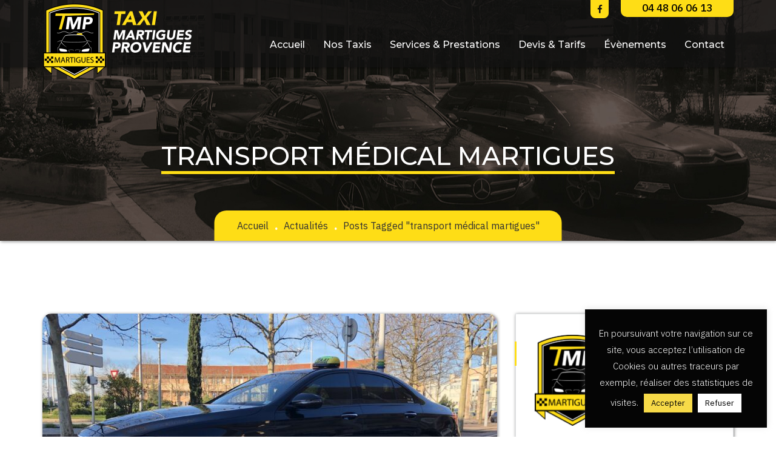

--- FILE ---
content_type: text/html; charset=UTF-8
request_url: https://www.taxi-martigues.fr/tag/transport-medical-martigues/
body_size: 14640
content:
<!DOCTYPE html>
<html lang="fr-FR" prefix="og: http://ogp.me/ns# fb: http://ogp.me/ns/fb# article: http://ogp.me/ns/article#" class="no-js">
<head>
	<meta charset="UTF-8">
	<meta name="viewport" content="width=device-width">
	<link rel="profile" href="https://gmpg.org/xfn/11">
	
	<title>Transport Médical Martigues | Taxi Martigues Provence - Taxi officiels &amp; transports privés et professionnels à Martigues</title>

<!-- SEO Ultimate (http://www.seodesignsolutions.com/wordpress-seo/) -->
	<meta name="keywords" content="taxi martigues,taxi conventionné martigues,transport professionnel martigues,transport vip martigues,taxi aéroport martigues,taxi gare martigues,chauffeur de taxi martigues,taxi de nuit martigues,transport martigues,vsl martigues,transport de colis martigues,taxi entreprise martigues,taxi officiels martigues,taxi hôtel martigues,taxi restaurant martigues,taxi camping martigues,taxi saint julien les martigues,taxi conventionné saint julien les martigues,transport professionnel saint julien les martigues,transport vip saint julien les martigues,taxi aéroport saint julien les martigues,taxi gare saint julien les martigues,chauffeur de taxi saint julien les martigues,taxi de nuit saint julien les martigues,transport saint julien les martigues,vsl saint julien les martigues,transport de colis saint julien les martigues,taxi entreprise saint julien les martigues,taxi officiels saint julien les martigues,taxi hôtel saint julien les martigues,taxi restaurant saint julien les martigues,taxi camping saint julien les martigues,taxi saint pierre,taxi conventionné saint pierre,transport professionnel saint pierre,transport vip saint pierre,taxi aéroport saint pierre,taxi gare saint pierre,chauffeur de taxi saint pierre,taxi de nuit saint pierre,transport saint pierre,vsl saint pierre,transport de colis saint pierre,taxi entreprise saint pierre,taxi officiels saint pierre,taxi hôtel saint pierre,taxi restaurant saint pierre,taxi camping saint pierre,taxi la couronne,taxi conventionné la couronne,transport professionnel la couronne,transport vip la couronne,taxi aéroport la couronne,taxi gare la couronne,chauffeur de taxi la couronne,taxi de nuit la couronne,transport la couronne,vsl la couronne,transport de colis la couronne,taxi entreprise la couronne,taxi officiels la couronne,taxi hôtel la couronne,taxi restaurant la couronne,taxi camping la couronne" />
<!-- /SEO Ultimate -->

<link rel='dns-prefetch' href='//fonts.googleapis.com' />
<link rel='dns-prefetch' href='//use.fontawesome.com' />
<link rel='dns-prefetch' href='//s.w.org' />
<link rel="alternate" type="application/rss+xml" title="Taxi Martigues Provence - Taxi officiels &amp; transports privés et professionnels à Martigues &raquo; Flux" href="https://www.taxi-martigues.fr/feed/" />
<link rel="alternate" type="application/rss+xml" title="Taxi Martigues Provence - Taxi officiels &amp; transports privés et professionnels à Martigues &raquo; Flux des commentaires" href="https://www.taxi-martigues.fr/comments/feed/" />
<link rel="alternate" type="application/rss+xml" title="Taxi Martigues Provence - Taxi officiels &amp; transports privés et professionnels à Martigues &raquo; Flux de l’étiquette transport médical martigues" href="https://www.taxi-martigues.fr/tag/transport-medical-martigues/feed/" />
		<script type="text/javascript">
			window._wpemojiSettings = {"baseUrl":"https:\/\/s.w.org\/images\/core\/emoji\/13.0.1\/72x72\/","ext":".png","svgUrl":"https:\/\/s.w.org\/images\/core\/emoji\/13.0.1\/svg\/","svgExt":".svg","source":{"concatemoji":"https:\/\/www.taxi-martigues.fr\/wp-includes\/js\/wp-emoji-release.min.js"}};
			!function(e,a,t){var n,r,o,i=a.createElement("canvas"),p=i.getContext&&i.getContext("2d");function s(e,t){var a=String.fromCharCode;p.clearRect(0,0,i.width,i.height),p.fillText(a.apply(this,e),0,0);e=i.toDataURL();return p.clearRect(0,0,i.width,i.height),p.fillText(a.apply(this,t),0,0),e===i.toDataURL()}function c(e){var t=a.createElement("script");t.src=e,t.defer=t.type="text/javascript",a.getElementsByTagName("head")[0].appendChild(t)}for(o=Array("flag","emoji"),t.supports={everything:!0,everythingExceptFlag:!0},r=0;r<o.length;r++)t.supports[o[r]]=function(e){if(!p||!p.fillText)return!1;switch(p.textBaseline="top",p.font="600 32px Arial",e){case"flag":return s([127987,65039,8205,9895,65039],[127987,65039,8203,9895,65039])?!1:!s([55356,56826,55356,56819],[55356,56826,8203,55356,56819])&&!s([55356,57332,56128,56423,56128,56418,56128,56421,56128,56430,56128,56423,56128,56447],[55356,57332,8203,56128,56423,8203,56128,56418,8203,56128,56421,8203,56128,56430,8203,56128,56423,8203,56128,56447]);case"emoji":return!s([55357,56424,8205,55356,57212],[55357,56424,8203,55356,57212])}return!1}(o[r]),t.supports.everything=t.supports.everything&&t.supports[o[r]],"flag"!==o[r]&&(t.supports.everythingExceptFlag=t.supports.everythingExceptFlag&&t.supports[o[r]]);t.supports.everythingExceptFlag=t.supports.everythingExceptFlag&&!t.supports.flag,t.DOMReady=!1,t.readyCallback=function(){t.DOMReady=!0},t.supports.everything||(n=function(){t.readyCallback()},a.addEventListener?(a.addEventListener("DOMContentLoaded",n,!1),e.addEventListener("load",n,!1)):(e.attachEvent("onload",n),a.attachEvent("onreadystatechange",function(){"complete"===a.readyState&&t.readyCallback()})),(n=t.source||{}).concatemoji?c(n.concatemoji):n.wpemoji&&n.twemoji&&(c(n.twemoji),c(n.wpemoji)))}(window,document,window._wpemojiSettings);
		</script>
		<style type="text/css">
img.wp-smiley,
img.emoji {
	display: inline !important;
	border: none !important;
	box-shadow: none !important;
	height: 1em !important;
	width: 1em !important;
	margin: 0 .07em !important;
	vertical-align: -0.1em !important;
	background: none !important;
	padding: 0 !important;
}
</style>
	<link rel='stylesheet' id='extraicon-css'  href='https://www.taxi-martigues.fr/wp-content/plugins/dtp-addons/inc/../assets/css/nuicons.css' type='text/css' media='all' />
<link rel='stylesheet' id='coreicon-css'  href='https://www.taxi-martigues.fr/wp-content/plugins/dtp-addons/inc/../assets/css/coreicons.css' type='text/css' media='all' />
<link rel='stylesheet' id='wp-block-library-css'  href='https://www.taxi-martigues.fr/wp-includes/css/dist/block-library/style.min.css' type='text/css' media='all' />
<link rel='stylesheet' id='advanced-floating-content-css'  href='https://www.taxi-martigues.fr/wp-content/plugins/advanced-floating-content/public/css/advanced-floating-content-public.css' type='text/css' media='all' />
<link rel='stylesheet' id='contact-form-7-css'  href='https://www.taxi-martigues.fr/wp-content/plugins/contact-form-7/includes/css/styles.css' type='text/css' media='all' />
<link rel='stylesheet' id='cookie-law-info-css'  href='https://www.taxi-martigues.fr/wp-content/plugins/cookie-law-info/public/css/cookie-law-info-public.css' type='text/css' media='all' />
<link rel='stylesheet' id='cookie-law-info-gdpr-css'  href='https://www.taxi-martigues.fr/wp-content/plugins/cookie-law-info/public/css/cookie-law-info-gdpr.css' type='text/css' media='all' />
<link rel='stylesheet' id='orion-tools-css'  href='https://www.taxi-martigues.fr/wp-content/plugins/orion-tools/orion-tools.css' type='text/css' media='all' />
<link rel='stylesheet' id='rs-plugin-settings-css'  href='https://www.taxi-martigues.fr/wp-content/plugins/revslider/public/assets/css/rs6.css' type='text/css' media='all' />
<style id='rs-plugin-settings-inline-css' type='text/css'>
#rs-demo-id {}
</style>
<link rel='stylesheet' id='parent-style-css'  href='https://www.taxi-martigues.fr/wp-content/themes/nusafe/style.css' type='text/css' media='all' />
<link rel='stylesheet' id='animate-css'  href='https://www.taxi-martigues.fr/wp-content/themes/nusafe/assets/css/animate.css' type='text/css' media='all' />
<link rel='stylesheet' id='animsition-css'  href='https://www.taxi-martigues.fr/wp-content/themes/nusafe/assets/css/animsition.css' type='text/css' media='all' />
<link rel='stylesheet' id='slick-css'  href='https://www.taxi-martigues.fr/wp-content/themes/nusafe/assets/css/slick.css' type='text/css' media='all' />
<link rel='stylesheet' id='eleganticons-css'  href='https://www.taxi-martigues.fr/wp-content/themes/nusafe/assets/css/eleganticons.css' type='text/css' media='all' />
<link rel='stylesheet' id='pe-icon-7-stroke-css'  href='https://www.taxi-martigues.fr/wp-content/themes/nusafe/assets/css/pe-icon-7-stroke.css' type='text/css' media='all' />
<link rel='stylesheet' id='fontawesome-css'  href='https://www.taxi-martigues.fr/wp-content/themes/nusafe/assets/css/fontawesome.css' type='text/css' media='all' />
<link rel='stylesheet' id='nuicons-css'  href='https://www.taxi-martigues.fr/wp-content/themes/nusafe/assets/css/nuicons.css' type='text/css' media='all' />
<link rel='stylesheet' id='coreicons-css'  href='https://www.taxi-martigues.fr/wp-content/themes/nusafe/assets/css/coreicons.css' type='text/css' media='all' />
<link rel='stylesheet' id='nusafe-theme-style-css'  href='https://www.taxi-martigues.fr/wp-content/themes/taxi-martigues/style.css' type='text/css' media='all' />
<style id='nusafe-theme-style-inline-css' type='text/css'>
/*TYPOGRAPHY*/body{font-family:"IBM Plex Sans";color:#111111;}h1,h2,h3,h4,h5,h6{font-family:"Vidaloka";}#main-nav > ul > li > a{font-family:"Montserrat";font-size:16px;}h1{font-family:"Montserrat";font-weight:500;}h2{font-family:"Montserrat";}h3{font-family:"Montserrat";}h4{font-family:"Montserrat";}/*ACCENT COLOR*/.rev-btn.btn-outline-light:hover,.text-accent-color,.link-dark:hover,.link-gray:hover,.accent-color,.has-arrows.arrow-style-2 .owl-theme .owl-nav [class*="owl-"]:hover:after,.has-arrows.arrow-style-2 .owl-theme .owl-nav [class*="owl-"].disabled:hover:after,.sticky-post,.post.sticky .post-title:after,.topbar-socials a:hover,#site-logo .site-logo-text:hover,#main-nav > ul > li:hover > a > span,.header-style-1 #site-header .nav-top-cart-wrapper .nav-cart-trigger:hover,.header-style-1 #site-header .header-search-trigger:hover,.search-style-fullscreen .search-submit:hover:after,#featured-title #breadcrumbs a:hover,.hentry .page-links > span,.hentry .page-links a > span,.hentry .post-title a:hover,.hentry .post-meta .item:before,.hentry .post-meta .item.post-by-author a:hover,.hentry .post-meta .item.post-comment a:hover,.hentry .post-meta .item.post-meta-categories a:hover,.hentry .post-link:hover a,.hentry .post-link:hover a > span:before ,.hentry .post-tags a:hover,.hentry .post-author .author-socials .socials a:hover,.related-news .related-title,.related-news .post-item .post-categories a:hover,.related-news .post-item .text-wrap h3 a:hover,.related-news .related-post .slick-next:hover:before,.related-news .related-post .slick-prev:hover:before,.comment-reply-link,.comment-edit-link,#cancel-comment-reply-link,.unapproved,.logged-in-as a,.widget.widget_archive ul li a:hover,.widget.widget_categories ul li a:hover,.widget.widget_meta ul li a:hover,.widget.widget_nav_menu ul li a:hover,.widget.widget_pages ul li a:hover,.widget.widget_recent_entries ul li a:hover,.widget.widget_recent_comments ul li a:hover,.widget.widget_rss ul li a:hover,.widget.widget_categories ul li > span,.widget.widget_archive ul li > span,#sidebar .widget.widget_calendar caption,.widget.widget_latest_posts .post-title:hover a,.widget.widget_nav_menu .menu > li.current-menu-item > a,.widget.widget_nav_menu .menu > li.current-menu-item,.widget.widget_calendar a,.widget.widget_calendar tbody #today,.widget.widget_search .search-form .search-submit:hover:after,.widget.widget_recent_posts h3 a:hover,.widget.widget_recent_posts .post-author,.widget.widget_recent_posts .post-author a,#bottom #copyright a:hover,#bottom #bottom-logo .bottom-logo-text:hover,.no-results-content .search-form .search-submit:hover:before,.nusafe-accordions .item .heading:hover h6,.nusafe-links.accent-color,.nusafe-button.button-outline-accent .btn-icon,.nusafe-divider.has-icon .icon-wrap > span.accent,.nusafe-event-box .texts .title:hover a,.nusafe-event-box.style-2 .content:after,.nusafe-event-block .title:hover a,.nusafe-icon.accent-color .icon-wrap,.nusafe-list ul li:after,.nusafe-news .post-item .cat-item,.nusafe-news .post-item .title:hover a,.nusafe-news .post-item .meta:hover a,.nusafe-progress .perc.accent,.nusafe-headings .pre-heading.accent-color,.woocommerce-page .woocommerce-MyAccount-content .woocommerce-info .button,.products li .product-info .button,.products li .product-info .added_to_cart,.products li .product-cat:hover,.products li h2:hover,.woo-single-post-class .images .woocommerce-product-gallery__trigger:hover:after,.woo-single-post-class .woocommerce-grouped-product-list-item__label a:hover,.woo-single-post-class .summary .product_meta > span a:hover,.woocommerce-page .shop_table.cart .product-name a:hover,.product_list_widget .product-title:hover,.widget_recent_reviews .product_list_widget a:hover,.widget_product_categories ul li a:hover,.widget.widget_product_search .woocommerce-product-search .search-submit:hover:before,.widget_shopping_cart_content ul li a:hover,.single-campaign .campaign-raised .amount,.single-campaign .campaign-figures .amount,.single-campaign .donors-count,.single-campaign .time-left,.single-campaign .charitable-form-field a:not(.button),.single-campaign .charitable-form-fields .charitable-fiedset a:not(.button),.single-campaign .charitable-notice,.single-campaign .charitable-notice .errors a,.campaign-title:hover a,.campaign-donation-stats .donation-stats-wrap > span:after,a{color:#fedd16;}.rev-btn.btn-accent,blockquote:before,button,input[type="button"],input[type="reset"],input[type="submit"],.bg-accent,.owl-theme .owl-nav [class*="owl-"],.owl-theme .owl-dots .owl-dot.active span,.topbar-socials.style-1 a:hover,.topbar-socials.style-2 a:hover,.topbar-button a,#main-nav > ul > li > a > span:before,#main-nav .sub-menu li a:before,#main-nav-mobi::-webkit-scrollbar,#main-nav-mobi::-webkit-scrollbar-thumb,.nav-top-cart-wrapper .shopping-cart-items-count,.header-style-2 #site-header-wrap #site-header .site-header-inner,.header-style-2 #site-header:after,#featured-title.creative #breadcrumbs .breadcrumbs-inner,.hentry .post-media .post-date-custom,.post-media .slick-prev:hover,.post-media .slick-next:hover,.post-media .slick-dots li.slick-active:after,.post-media .post-cat-custom a,#sidebar .widget:before,.widget.widget_mc4wp_form_widget .submit:after,.widget.widget_socials .socials a:hover,#footer-widgets .widget.widget_socials .socials a:hover,.widget.widget_tag_cloud .tagcloud a:hover,#footer .widget.widget_tag_cloud .tagcloud a:hover,#bottom .bottom-socials a:hover,#scroll-top:hover:before,#project-filter .cbp-filter-item.cbp-filter-item-active span,#project-filter .cbp-filter-item:hover span,.mc4wp-form .submit,.nusafe-pagination ul li .page-numbers.current,.nusafe-pagination ul li .page-numbers:hover,.nusafe-accordions .item.active .heading .button:after,.nusafe-links.accent-color.link-style-1 .text:before,.nusafe-links.accent-color.link-style-1 .text:after,.nusafe-button.button-accent,.nusafe-button.button-outline-accent,.nusafe-event-box .date,.nusafe-event-block .event-date,.nusafe-galleries .single-image .view-gallery-btn:hover:after,.nusafe-headings .pre-heading .line,.nusafe-icon.accent-bg .icon-wrap,.nusafe-icon.icon-style-2 .icon-wrap,.nusafe-list.style-2 ul li:after,.nusafe-progress .progress-animate.accent,.nusafe-progress .progress-animate.accent:after,.nusafe-team-box .texts,.owl-item.center .nusafe-team-box.team-style-2 .texts,.nusafe-team-box.team-style-2:hover .texts,.nusafe-team-box.team-style-1 .texts:after,.woocommerce-page .woo-single-post-class .summary .stock.in-stock,.product .onsale,.woocommerce-page .wc-proceed-to-checkout .button,.woocommerce-page .return-to-shop a,#payment #place_order,.widget_price_filter .price_slider_amount .button:hover,.widget_shopping_cart_content .buttons a.checkout,.woocommerce-pagination .page-numbers li .page-numbers.current,.woocommerce-pagination .page-numbers li .page-numbers:hover,.campaign-nusafe-progress .bar,.donate-button,#charitable-donation-form .donation-amount.selected,#charitable-donation-amount-form .donation-amount.selected,#charitable-donation-form .donation-amount.custom-donation-amount.selected .custom-donation-input,#charitable-donation-form .donation-amount.custom-donation-amount.selected input:focus,#charitable-donation-amount-form .donation-amount.custom-donation-amount.selected input:focus,#charitable-donation-amount .donation-amount.custom-donation-amount.selected input,#charitable-donation-amount-form .donation-amount.custom-donation-amount.selected input,.button.charitable-button,.campaign-style-3 .perc .number-wrap{background-color:#fedd16;}.trapezoid-right:after{border-bottom-color:#fedd16;}.widget.widget_links ul li a:after{border-bottom-color:#fedd16;}.campaign-style-3 .perc .number-wrap:after{border-bottom-color:#fedd16;}textarea:focus{border-color:#fedd16;}input:focus{border-color:#fedd16;}.underline-solid:after{border-color:#fedd16;}.underline-dotted:after{border-color:#fedd16;}.underline-dashed:after{border-color:#fedd16;}.owl-theme .owl-nav [class*="owl-"]{border-color:#fedd16;}.topbar-socials.style-1 a:hover{border-color:#fedd16;}.topbar-socials.style-2 a:hover{border-color:#fedd16;}#topbar.topbar-dark .topbar-socials a:hover{border-color:#fedd16;}#footer-widgets .widget.widget_socials .socials a:hover{border-color:#fedd16;}.nusafe-pagination ul li .page-numbers:hover{border-color:#fedd16;}.woocommerce-pagination .page-numbers li .page-numbers:hover{border-color:#fedd16;}.nusafe-pagination ul li .page-numbers.current{border-color:#fedd16;}.no-results-content .search-form .search-field:focus{border-color:#fedd16;}#project-filter .cbp-filter-item.cbp-filter-item-active span{border-color:#fedd16;}#project-filter .cbp-filter-item:hover span{border-color:#fedd16;}.border-accent{border-color:#fedd16;}.nusafe-button.button-outline-accent{border-color:#fedd16;}.divider-icon-before.accent{border-color:#fedd16;}.divider-icon-after.accent{border-color:#fedd16;}.nusafe-divider.has-icon .divider-double.accent{border-color:#fedd16;}.nusafe-icon.accent-border .icon-wrap{border-color:#fedd16;}.woocommerce-pagination .page-numbers li .page-numbers.current{border-color:#fedd16;}.widget_price_filter .ui-slider .ui-slider-handle{border-color:#fedd16;}.header-style-2 #site-header-wrap #site-header .site-header-inner{box-shadow: 0 20px 0 -10px rgba(254,221,22,0.5);}.project-item .project-image:hover .mask, .nusafe-charitable .campaign .image-wrap:hover:after{box-shadow: inset 0 0 0 360px rgba(254,221,22,0.9);}.nusafe-team-box.team-style-3 .texts{background-color: rgba(254,221,22,0.8);}/*CUSTOMIZER STYLING*/.animsition-loading{border-top-color:#fd5a5a;}.animsition-loading:before{border-top-color:#0fc392;}#topbar{background-color:#333333;}.header-style-1 #site-header:after{background-color:#111111;opacity:0.7;}.header-style-2 #site-header:after{opacity:1;}#main-nav > ul > li{padding-left:10px;padding-right:10px;}.header-style-1 #main-nav > ul > li > a{color:#ffffff;}.header-style-1 #main-nav > ul > li > a:hover{color:#ffffff;}#featured-title .main-title{color:#ffffff;}#featured-title #breadcrumbs{color:#333333;}#featured-title #breadcrumbs a{color:#333333;}#featured-title #breadcrumbs a:hover{color:#ffffff;}#footer{background-color:#222222;padding-top:40px;padding-bottom:50px;}#bottom .bottom-bar-inner-wrap{padding:10px 0 10px 0;}#bottom{background:#050505;}
</style>
<link rel='stylesheet' id='nusafe-google-font-ibm-plex-sans-css'  href='//fonts.googleapis.com/css?family=IBM+Plex+Sans%3A100%2C200%2C300%2C400%2C500%2C600%2C700%2C800%2C900&#038;subset=latin' type='text/css' media='all' />
<link rel='stylesheet' id='nusafe-google-font-vidaloka-css'  href='//fonts.googleapis.com/css?family=Vidaloka%3A100%2C200%2C300%2C400%2C500%2C600%2C700%2C800%2C900&#038;subset=latin' type='text/css' media='all' />
<link rel='stylesheet' id='nusafe-google-font-montserrat-css'  href='//fonts.googleapis.com/css?family=Montserrat%3A100%2C200%2C300%2C400%2C500%2C600%2C700%2C800%2C900&#038;subset=latin' type='text/css' media='all' />
<link rel='stylesheet' id='font-awesome-official-css'  href='https://use.fontawesome.com/releases/v5.15.2/css/all.css' type='text/css' media='all' integrity="sha384-vSIIfh2YWi9wW0r9iZe7RJPrKwp6bG+s9QZMoITbCckVJqGCCRhc+ccxNcdpHuYu" crossorigin="anonymous" />
<link rel='stylesheet' id='js_composer_front-css'  href='https://www.taxi-martigues.fr/wp-content/plugins/js_composer/assets/css/js_composer.min.css' type='text/css' media='all' />
<link rel='stylesheet' id='owlcarousel-css'  href='https://www.taxi-martigues.fr/wp-content/plugins/dtp-addons/assets/css/owl.carousel.css' type='text/css' media='all' />
<link rel='stylesheet' id='magnificpopup-css'  href='https://www.taxi-martigues.fr/wp-content/plugins/dtp-addons/assets/css/magnific.popup.css' type='text/css' media='all' />
<link rel='stylesheet' id='cubeportfolio-css'  href='https://www.taxi-martigues.fr/wp-content/plugins/dtp-addons/assets/css/cubeportfolio.css' type='text/css' media='all' />
<link rel='stylesheet' id='font-awesome-official-v4shim-css'  href='https://use.fontawesome.com/releases/v5.15.2/css/v4-shims.css' type='text/css' media='all' integrity="sha384-1CjXmylX8++C7CVZORGA9EwcbYDfZV2D4Kl1pTm3hp2I/usHDafIrgBJNuRTDQ4f" crossorigin="anonymous" />
<style id='font-awesome-official-v4shim-inline-css' type='text/css'>
@font-face {
font-family: "FontAwesome";
src: url("https://use.fontawesome.com/releases/v5.15.2/webfonts/fa-brands-400.eot"),
		url("https://use.fontawesome.com/releases/v5.15.2/webfonts/fa-brands-400.eot?#iefix") format("embedded-opentype"),
		url("https://use.fontawesome.com/releases/v5.15.2/webfonts/fa-brands-400.woff2") format("woff2"),
		url("https://use.fontawesome.com/releases/v5.15.2/webfonts/fa-brands-400.woff") format("woff"),
		url("https://use.fontawesome.com/releases/v5.15.2/webfonts/fa-brands-400.ttf") format("truetype"),
		url("https://use.fontawesome.com/releases/v5.15.2/webfonts/fa-brands-400.svg#fontawesome") format("svg");
}

@font-face {
font-family: "FontAwesome";
src: url("https://use.fontawesome.com/releases/v5.15.2/webfonts/fa-solid-900.eot"),
		url("https://use.fontawesome.com/releases/v5.15.2/webfonts/fa-solid-900.eot?#iefix") format("embedded-opentype"),
		url("https://use.fontawesome.com/releases/v5.15.2/webfonts/fa-solid-900.woff2") format("woff2"),
		url("https://use.fontawesome.com/releases/v5.15.2/webfonts/fa-solid-900.woff") format("woff"),
		url("https://use.fontawesome.com/releases/v5.15.2/webfonts/fa-solid-900.ttf") format("truetype"),
		url("https://use.fontawesome.com/releases/v5.15.2/webfonts/fa-solid-900.svg#fontawesome") format("svg");
}

@font-face {
font-family: "FontAwesome";
src: url("https://use.fontawesome.com/releases/v5.15.2/webfonts/fa-regular-400.eot"),
		url("https://use.fontawesome.com/releases/v5.15.2/webfonts/fa-regular-400.eot?#iefix") format("embedded-opentype"),
		url("https://use.fontawesome.com/releases/v5.15.2/webfonts/fa-regular-400.woff2") format("woff2"),
		url("https://use.fontawesome.com/releases/v5.15.2/webfonts/fa-regular-400.woff") format("woff"),
		url("https://use.fontawesome.com/releases/v5.15.2/webfonts/fa-regular-400.ttf") format("truetype"),
		url("https://use.fontawesome.com/releases/v5.15.2/webfonts/fa-regular-400.svg#fontawesome") format("svg");
unicode-range: U+F004-F005,U+F007,U+F017,U+F022,U+F024,U+F02E,U+F03E,U+F044,U+F057-F059,U+F06E,U+F070,U+F075,U+F07B-F07C,U+F080,U+F086,U+F089,U+F094,U+F09D,U+F0A0,U+F0A4-F0A7,U+F0C5,U+F0C7-F0C8,U+F0E0,U+F0EB,U+F0F3,U+F0F8,U+F0FE,U+F111,U+F118-F11A,U+F11C,U+F133,U+F144,U+F146,U+F14A,U+F14D-F14E,U+F150-F152,U+F15B-F15C,U+F164-F165,U+F185-F186,U+F191-F192,U+F1AD,U+F1C1-F1C9,U+F1CD,U+F1D8,U+F1E3,U+F1EA,U+F1F6,U+F1F9,U+F20A,U+F247-F249,U+F24D,U+F254-F25B,U+F25D,U+F267,U+F271-F274,U+F279,U+F28B,U+F28D,U+F2B5-F2B6,U+F2B9,U+F2BB,U+F2BD,U+F2C1-F2C2,U+F2D0,U+F2D2,U+F2DC,U+F2ED,U+F328,U+F358-F35B,U+F3A5,U+F3D1,U+F410,U+F4AD;
}
</style>
<script type='text/javascript' src='https://www.taxi-martigues.fr/wp-includes/js/jquery/jquery.min.js' id='jquery-core-js'></script>
<script type='text/javascript' src='https://www.taxi-martigues.fr/wp-includes/js/jquery/jquery-migrate.min.js' id='jquery-migrate-js'></script>
<script type='text/javascript' src='https://www.taxi-martigues.fr/wp-content/plugins/advanced-floating-content/public/js/advanced-floating-content-public.js' id='advanced-floating-content-js'></script>
<script type='text/javascript' id='cookie-law-info-js-extra'>
/* <![CDATA[ */
var Cli_Data = {"nn_cookie_ids":[],"cookielist":[],"ccpaEnabled":"","ccpaRegionBased":"","ccpaBarEnabled":"","ccpaType":"gdpr","js_blocking":"1","custom_integration":"","triggerDomRefresh":""};
var cli_cookiebar_settings = {"animate_speed_hide":"500","animate_speed_show":"500","background":"#050505","border":"#b1a6a6c2","border_on":"","button_1_button_colour":"#f7da48","button_1_button_hover":"#c6ae3a","button_1_link_colour":"#050505","button_1_as_button":"1","button_1_new_win":"","button_2_button_colour":"#333","button_2_button_hover":"#292929","button_2_link_colour":"#444","button_2_as_button":"","button_2_hidebar":"","button_3_button_colour":"#ffffff","button_3_button_hover":"#cccccc","button_3_link_colour":"#050505","button_3_as_button":"1","button_3_new_win":"","button_4_button_colour":"#000","button_4_button_hover":"#000000","button_4_link_colour":"#333333","button_4_as_button":"","font_family":"inherit","header_fix":"","notify_animate_hide":"1","notify_animate_show":"1","notify_div_id":"#cookie-law-info-bar","notify_position_horizontal":"right","notify_position_vertical":"bottom","scroll_close":"","scroll_close_reload":"","accept_close_reload":"","reject_close_reload":"","showagain_tab":"","showagain_background":"#fff","showagain_border":"#000","showagain_div_id":"#cookie-law-info-again","showagain_x_position":"100px","text":"#ffffff","show_once_yn":"","show_once":"10000","logging_on":"","as_popup":"","popup_overlay":"1","bar_heading_text":"","cookie_bar_as":"widget","popup_showagain_position":"bottom-right","widget_position":"right"};
var log_object = {"ajax_url":"https:\/\/www.taxi-martigues.fr\/wp-admin\/admin-ajax.php"};
/* ]]> */
</script>
<script type='text/javascript' src='https://www.taxi-martigues.fr/wp-content/plugins/cookie-law-info/public/js/cookie-law-info-public.js' id='cookie-law-info-js'></script>
<script type='text/javascript' src='https://www.taxi-martigues.fr/wp-content/plugins/revslider/public/assets/js/rbtools.min.js' id='tp-tools-js'></script>
<script type='text/javascript' src='https://www.taxi-martigues.fr/wp-content/plugins/revslider/public/assets/js/rs6.min.js' id='revmin-js'></script>
<script type='text/javascript' id='dtp_loadmore-js-extra'>
/* <![CDATA[ */
var ajax_params = {"ajaxurl":"https:\/\/www.taxi-martigues.fr\/wp-admin\/admin-ajax.php","nonce":"e9edb39853"};
/* ]]> */
</script>
<script type='text/javascript' src='https://www.taxi-martigues.fr/wp-content/plugins/dtp-addons//assets/js/dtp-loadmore.js' id='dtp_loadmore-js'></script>
<link rel="https://api.w.org/" href="https://www.taxi-martigues.fr/wp-json/" /><link rel="alternate" type="application/json" href="https://www.taxi-martigues.fr/wp-json/wp/v2/tags/9" /><link rel="EditURI" type="application/rsd+xml" title="RSD" href="https://www.taxi-martigues.fr/xmlrpc.php?rsd" />
<link rel="wlwmanifest" type="application/wlwmanifest+xml" href="https://www.taxi-martigues.fr/wp-includes/wlwmanifest.xml" /> 

<link rel="shortcut icon" href="https://www.taxi-martigues.fr/wp-content/uploads/2021/07/favicon_36x36-1.png" type="image/x-icon"><meta name="generator" content="Powered by WPBakery Page Builder - drag and drop page builder for WordPress."/>
<meta name="generator" content="Powered by Slider Revolution 6.2.21 - responsive, Mobile-Friendly Slider Plugin for WordPress with comfortable drag and drop interface." />
<script type="text/javascript">function setREVStartSize(e){
			//window.requestAnimationFrame(function() {				 
				window.RSIW = window.RSIW===undefined ? window.innerWidth : window.RSIW;	
				window.RSIH = window.RSIH===undefined ? window.innerHeight : window.RSIH;	
				try {								
					var pw = document.getElementById(e.c).parentNode.offsetWidth,
						newh;
					pw = pw===0 || isNaN(pw) ? window.RSIW : pw;
					e.tabw = e.tabw===undefined ? 0 : parseInt(e.tabw);
					e.thumbw = e.thumbw===undefined ? 0 : parseInt(e.thumbw);
					e.tabh = e.tabh===undefined ? 0 : parseInt(e.tabh);
					e.thumbh = e.thumbh===undefined ? 0 : parseInt(e.thumbh);
					e.tabhide = e.tabhide===undefined ? 0 : parseInt(e.tabhide);
					e.thumbhide = e.thumbhide===undefined ? 0 : parseInt(e.thumbhide);
					e.mh = e.mh===undefined || e.mh=="" || e.mh==="auto" ? 0 : parseInt(e.mh,0);		
					if(e.layout==="fullscreen" || e.l==="fullscreen") 						
						newh = Math.max(e.mh,window.RSIH);					
					else{					
						e.gw = Array.isArray(e.gw) ? e.gw : [e.gw];
						for (var i in e.rl) if (e.gw[i]===undefined || e.gw[i]===0) e.gw[i] = e.gw[i-1];					
						e.gh = e.el===undefined || e.el==="" || (Array.isArray(e.el) && e.el.length==0)? e.gh : e.el;
						e.gh = Array.isArray(e.gh) ? e.gh : [e.gh];
						for (var i in e.rl) if (e.gh[i]===undefined || e.gh[i]===0) e.gh[i] = e.gh[i-1];
											
						var nl = new Array(e.rl.length),
							ix = 0,						
							sl;					
						e.tabw = e.tabhide>=pw ? 0 : e.tabw;
						e.thumbw = e.thumbhide>=pw ? 0 : e.thumbw;
						e.tabh = e.tabhide>=pw ? 0 : e.tabh;
						e.thumbh = e.thumbhide>=pw ? 0 : e.thumbh;					
						for (var i in e.rl) nl[i] = e.rl[i]<window.RSIW ? 0 : e.rl[i];
						sl = nl[0];									
						for (var i in nl) if (sl>nl[i] && nl[i]>0) { sl = nl[i]; ix=i;}															
						var m = pw>(e.gw[ix]+e.tabw+e.thumbw) ? 1 : (pw-(e.tabw+e.thumbw)) / (e.gw[ix]);					
						newh =  (e.gh[ix] * m) + (e.tabh + e.thumbh);
					}				
					if(window.rs_init_css===undefined) window.rs_init_css = document.head.appendChild(document.createElement("style"));					
					document.getElementById(e.c).height = newh+"px";
					window.rs_init_css.innerHTML += "#"+e.c+"_wrapper { height: "+newh+"px }";				
				} catch(e){
					console.log("Failure at Presize of Slider:" + e)
				}					   
			//});
		  };</script>
<noscript><style> .wpb_animate_when_almost_visible { opacity: 1; }</style></noscript>
	        <link href="https://www.taxi-martigues.fr/wp-content/themes/taxi-martigues/orion_interface.css" rel="stylesheet" type="text/css"> 
		<link href="https://www.taxi-martigues.fr/wp-content/themes/taxi-martigues/orion_style.css" rel="stylesheet" type="text/css">
		
				<link href="https://use.fontawesome.com/releases/v5.0.1/css/all.css" rel="stylesheet">
    </head>

<body class=" header-fixed sidebar-right site-layout-full-width header-style-1 has-related-post wpb-js-composer js-comp-ver-6.5.0 vc_responsive">

<div class="mobi-overlay"><span class="close"></span></div>
<div id="wrapper" style="">
		
    <div id="page" class="clearfix ">
    	<div id="site-header-wrap">
			

<ul class="mobi-nav-extra">
			<li class="ext menu-logo"><span class="menu-logo-inner" style="max-width:248px;"><a href="https://www.taxi-martigues.fr/"><img src="https://www.taxi-martigues.fr/wp-content/uploads/2021/07/logo_mobile_retina.png" alt="Taxi Martigues Provence - Taxi officiels &amp; transports privés et professionnels à Martigues"/></a></span></li>
	
	
	</ul>
<header id="site-header" style="">
		<div id="topbar" class=" topbar-dark">
		<div class="topbar-inner nusafe-container clearfix">
			<div class="topbar-left clearfix">
				
<div class="topbar-info ">
            <span class="phone content">
            <a href="tel:+33448060613" class="visible_mobile">04 48 06 06 13</a><a href="https://www.taxi-martigues.fr/nous-contacter/" class="visible_desktop">04 48 06 06 13</a>        </span>
    </div><!-- /.topbar-info -->			</div>

			<div class="topbar-right cleafix">
					<div class="topbar-socials  style-1" >
		<div class="topbar-socials-inner">
	    <a href="https://www.facebook.com/taximartigues" style="" title="Facebook"><span class="fa fa-facebook-f" aria-hidden="true"></span><span class="screen-reader-text">Facebook Profile</span></a>		</div>
	</div><!-- /.topbar-socials -->
			</div>			
		</div><!-- /.topbar-inner -->
	</div><!-- /#topbar -->
		
    <div class="site-header-inner nusafe-container">
    	<div class="wrap-inner">
    		
<div id="site-logo" style="">
	<div id="site-logo-inner" style="max-width:250px;">
					<a class="main-logo" href="https://www.taxi-martigues.fr/" title="Taxi Martigues Provence - Taxi officiels &amp; transports privés et professionnels à Martigues" rel="home" ><img src="https://www.taxi-martigues.fr/wp-content/uploads/2021/07/logo.png" alt="Taxi Martigues Provence - Taxi officiels &amp; transports privés et professionnels à Martigues" /></a>
			</div>
</div><!-- #site-logo -->

	<div class="mobile-button"><span></span></div>

	<nav id="main-nav" class="main-nav">
		<ul id="menu-main-menu" class="menu"><li id="menu-item-22" class="menu-item menu-item-type-post_type menu-item-object-page menu-item-home menu-item-22"><a href="https://www.taxi-martigues.fr/"><span>Accueil</span></a></li>
<li id="menu-item-35" class="menu-item menu-item-type-post_type menu-item-object-page menu-item-35"><a href="https://www.taxi-martigues.fr/nos-taxis/"><span>Nos Taxis</span></a></li>
<li id="menu-item-34" class="menu-item menu-item-type-post_type menu-item-object-page menu-item-34"><a href="https://www.taxi-martigues.fr/services-prestations/"><span>Services &#038; Prestations</span></a></li>
<li id="menu-item-32" class="menu-item menu-item-type-post_type menu-item-object-page menu-item-32"><a href="https://www.taxi-martigues.fr/devis-tarifs/"><span>Devis &#038; Tarifs</span></a></li>
<li id="menu-item-661" class="menu-item menu-item-type-custom menu-item-object-custom menu-item-661"><a href="https://www.taxi-martigues.fr/category/evenements/"><span>Évènements</span></a></li>
<li id="menu-item-33" class="menu-item menu-item-type-post_type menu-item-object-page menu-item-33"><a href="https://www.taxi-martigues.fr/nous-contacter/"><span>Contact</span></a></li>
<li id="menu-item-249" class="visible_mobile menu-item menu-item-type-custom menu-item-object-custom menu-item-249"><a href="tel:+33448060613"><span>Nous appeler : 04 48 06 06 13</span></a></li>
</ul>	</nav>
    	</div>
    </div><!-- /.site-header-inner -->
</header><!-- /#site-header -->
		</div><!-- /#site-header-wrap -->

						
		
<div id="featured-title" class="clearfix creative" style="background-image: url(https://www.taxi-martigues.fr/wp-content/uploads/2021/02/taxi-martigues-provence-taxi-aeroport-13.jpg);">
    <div class="nusafe-container clearfix">
        <div class="inner-wrap">
                            <div class="title-group">
                    <h1 class="main-title">
                        transport médical martigues                    </h1>
                </div>
            
                            <div id="breadcrumbs">
                    <div class="breadcrumbs-inner">
                        <div class="breadcrumb-trail">
                            <a class="home" href="https://www.taxi-martigues.fr/">Accueil</a><a href="https://www.taxi-martigues.fr/actualites/">Actualités</a><span>Posts Tagged &quot;transport médical martigues&quot;</span>                        </div>
                    </div>
                </div>
                    </div>
    </div>
</div><!-- /#featured-title -->


        <!-- Main Content -->
        <div id="main-content" class="site-main clearfix" style="">
<div id="content-wrap" class="nusafe-container">
    <div id="site-content" class="site-content clearfix">
        <div id="inner-content" class="inner-content-wrap">
			
<article id="post-244" class="clearfix post-244 post type-post status-publish format-standard has-post-thumbnail hentry category-actualites tag-chauffeur-de-taxi-martigues tag-chauffeur-taxi-martigues tag-taxi-aeroport-martigues tag-taxi-camping-martigues tag-taxi-conventionne-martigues tag-taxi-de-nuit-martigues tag-taxi-entreprise-martigues tag-taxi-gare-martigues tag-taxi-hotel-martigues tag-taxi-martigues tag-taxi-medical-martigues tag-taxi-officiels-martigues tag-taxi-restaurant-martigues tag-transport-de-colis-martigues tag-transport-martigues tag-transport-medical-martigues tag-transport-professionnel-martigues tag-transport-vip-martigues tag-vsl-martigues">
	<div class="post-content-archive-wrap clearfix">
		<div class="post-media  clearfix"><a href="https://www.taxi-martigues.fr/taxi-pour-transport-medical-a-martigues/"><img width="750" height="442" src="https://www.taxi-martigues.fr/wp-content/uploads/2021/02/transport_medical_martigues_taxi_medical_martigues_provence_13_01-750x442.jpg" class="attachment-nusafe-post-standard size-nusafe-post-standard wp-post-image" alt="" loading="lazy" /></a></div>
		<div class="post-content-wrap">
			<h2 class="post-title"><a href="https://www.taxi-martigues.fr/taxi-pour-transport-medical-a-martigues/" rel="bookmark">Taxi pour transport médical à Martigues</a></h2><div class="post-content post-excerpt clearfix"><div class="vc_row wpb_row vc_row-fluid position-relative"><div class="wpb_column vc_column_container vc_col-sm-12"><div class="vc_column-inner"><div class="wpb_wrapper">
	<div class="wpb_text_column wpb_content_element " >
		<div class="wpb_wrapper">
			<p>Certains de nos chauffeurs ayant un agrément avec la Sécurité Sociale, leur permettant d&rsquo;effectuer des courses pour transport médical (chimiothérapie, radiothérapie,  dialyse, etc&#8230;) depuis Martigues vers tout le département !</p>
<p>Nous assurons également une permanence en continu afin qu&rsquo;il y ait toujours un taxi de nuit disponible à Martigues afin d&rsquo;assurer vos courses en toutes circonstances !</p>
<p>Contactez-nous dès maintenant afin de réserver votre transport médical à Martigues : <strong><a href="tel:+33448060613">04 48 06 06 13.</a></strong></p>

		</div>
	</div>
</div></div></div></div>
</div>
<div class="post-read-more">
	<div class="post-link">
		<a href="https://www.taxi-martigues.fr/taxi-pour-transport-medical-a-martigues/" class="" title="En savoir plus">
			<span>En savoir plus</span>
		</a>
	</div><!-- .post-link -->
</div>		</div><!-- /.post-content-wrap -->
	</div><!-- /.post-content-archive-wrap -->
</article><!-- /.hentry -->        </div><!-- /#inner-content -->
    </div><!-- /#site-content -->
    
    
<div id="sidebar">
	<div id="inner-sidebar" class="inner-content-wrap">
		<div id="text-2" class="widget widget_text">			<div class="textwidget"><p><img loading="lazy" class="alignnone size-medium wp-image-456" src="https://www.taxi-martigues.fr/wp-content/uploads/2021/03/logo-ecrit-noir-300x152.png" alt="" width="300" height="152" srcset="https://www.taxi-martigues.fr/wp-content/uploads/2021/03/logo-ecrit-noir-300x152.png 300w, https://www.taxi-martigues.fr/wp-content/uploads/2021/03/logo-ecrit-noir-1024x518.png 1024w, https://www.taxi-martigues.fr/wp-content/uploads/2021/03/logo-ecrit-noir-768x388.png 768w, https://www.taxi-martigues.fr/wp-content/uploads/2021/03/logo-ecrit-noir.png 1195w" sizes="(max-width: 300px) 100vw, 300px" /></p>
<p>Nous avons créé L’association taxi Martigues Provence, qui regroupe les taxis de Martigues, afin de proposer nos différentes prestations telles que le transport local dans le Pays de Martigues, assurer les déplacements professionnels, départs ou arrivés de gares et aéroports ainsi que les transports médicaux, le tout à Martigues !</p>
</div>
		</div>
		<div id="recent-posts-2" class="widget widget_recent_entries">
		<h2 class="widget-title"><span>Taxi à Martigues (13)</span></h2>
		<ul>
											<li>
					<a href="https://www.taxi-martigues.fr/visite-commentee-du-fort-de-bouc/">Visite commentée du Fort de Bouc</a>
									</li>
											<li>
					<a href="https://www.taxi-martigues.fr/les-visites-du-mois-de-mai-a-martigues/">Les visites du mois de mai à Martigues</a>
									</li>
											<li>
					<a href="https://www.taxi-martigues.fr/concours-photos-carro-click-contest/">Concours photos &#8211; Carro Click Contest</a>
									</li>
											<li>
					<a href="https://www.taxi-martigues.fr/nouveau-zoo-de-la-barben-en-visite-libre/">Nouveau ! Zoo de La Barben en visite libre</a>
									</li>
											<li>
					<a href="https://www.taxi-martigues.fr/semaine-de-la-randonnee-en-provence/">Semaine de la randonnée en Provence</a>
									</li>
					</ul>

		</div><div id="nav_menu-3" class="widget widget_nav_menu"><h2 class="widget-title"><span>Nos prestations de Taxi à Martigues</span></h2><div class="menu-footer-menu-container"><ul id="menu-footer-menu" class="menu"><li id="menu-item-64" class="menu-item menu-item-type-post_type menu-item-object-page menu-item-64"><a href="https://www.taxi-martigues.fr/nos-taxis/">Nos Taxis</a></li>
<li id="menu-item-63" class="menu-item menu-item-type-post_type menu-item-object-page menu-item-63"><a href="https://www.taxi-martigues.fr/services-prestations/">Services &#038; Prestations</a></li>
<li id="menu-item-458" class="menu-item menu-item-type-post_type menu-item-object-page menu-item-458"><a href="https://www.taxi-martigues.fr/nos-partenaires/">Nos Partenaires</a></li>
<li id="menu-item-61" class="menu-item menu-item-type-post_type menu-item-object-page menu-item-61"><a href="https://www.taxi-martigues.fr/devis-tarifs/">Devis &#038; Tarifs</a></li>
<li id="menu-item-660" class="menu-item menu-item-type-custom menu-item-object-custom menu-item-660"><a href="https://www.taxi-martigues.fr/category/evenements/">Évènements</a></li>
<li id="menu-item-62" class="menu-item menu-item-type-post_type menu-item-object-page menu-item-62"><a href="https://www.taxi-martigues.fr/nous-contacter/">Nous contacter</a></li>
<li id="menu-item-231" class="menu-item menu-item-type-post_type menu-item-object-page menu-item-privacy-policy menu-item-231"><a href="https://www.taxi-martigues.fr/politique-de-confidentialite/">Politique de confidentialité</a></li>
<li id="menu-item-233" class="menu-item menu-item-type-post_type menu-item-object-page menu-item-233"><a href="https://www.taxi-martigues.fr/mentions-legales/">Mentions Légales</a></li>
<li id="menu-item-232" class="menu-item menu-item-type-post_type menu-item-object-page menu-item-232"><a href="https://www.taxi-martigues.fr/annuaires/">Annuaires</a></li>
</ul></div></div><div id="tag_cloud-2" class="widget widget_tag_cloud"><h2 class="widget-title"><span>Taxis officiels de la ville de Martigues</span></h2><div class="tagcloud"><a href="https://www.taxi-martigues.fr/tag/illuminations-martigues/" class="tag-cloud-link tag-link-36 tag-link-position-1" style="font-size: 12px;">illuminations martigues</a>
<a href="https://www.taxi-martigues.fr/tag/taxi-gare-martigues/" class="tag-cloud-link tag-link-15 tag-link-position-2" style="font-size: 12px;">taxi gare martigues</a>
<a href="https://www.taxi-martigues.fr/tag/taxi-restaurant-martigues/" class="tag-cloud-link tag-link-24 tag-link-position-3" style="font-size: 12px;">taxi restaurant martigues</a>
<a href="https://www.taxi-martigues.fr/tag/taxi-officiels-martigues/" class="tag-cloud-link tag-link-22 tag-link-position-4" style="font-size: 12px;">taxi officiels martigues</a>
<a href="https://www.taxi-martigues.fr/tag/martigues/" class="tag-cloud-link tag-link-28 tag-link-position-5" style="font-size: 12px;">martigues</a>
<a href="https://www.taxi-martigues.fr/tag/taxi-conventionne-martigues/" class="tag-cloud-link tag-link-11 tag-link-position-6" style="font-size: 12px;">taxi conventionné martigues</a>
<a href="https://www.taxi-martigues.fr/tag/tourisme-martigues/" class="tag-cloud-link tag-link-34 tag-link-position-7" style="font-size: 12px;">tourisme martigues</a>
<a href="https://www.taxi-martigues.fr/tag/randonnee-urbaine-martigues/" class="tag-cloud-link tag-link-35 tag-link-position-8" style="font-size: 12px;">randonnée urbaine martigues</a>
<a href="https://www.taxi-martigues.fr/tag/transport-professionnel-martigues/" class="tag-cloud-link tag-link-12 tag-link-position-9" style="font-size: 12px;">transport professionnel martigues</a>
<a href="https://www.taxi-martigues.fr/tag/transport-de-colis-martigues/" class="tag-cloud-link tag-link-20 tag-link-position-10" style="font-size: 12px;">transport de colis martigues</a>
<a href="https://www.taxi-martigues.fr/tag/transport-martigues/" class="tag-cloud-link tag-link-18 tag-link-position-11" style="font-size: 12px;">transport martigues</a>
<a href="https://www.taxi-martigues.fr/tag/taxi-de-nuit-martigues/" class="tag-cloud-link tag-link-17 tag-link-position-12" style="font-size: 12px;">taxi de nuit martigues</a>
<a href="https://www.taxi-martigues.fr/tag/taxi-entreprise-martigues/" class="tag-cloud-link tag-link-21 tag-link-position-13" style="font-size: 12px;">taxi entreprise martigues</a>
<a href="https://www.taxi-martigues.fr/tag/chauffeur-de-taxi-martigues/" class="tag-cloud-link tag-link-16 tag-link-position-14" style="font-size: 12px;">chauffeur de taxi martigues</a>
<a href="https://www.taxi-martigues.fr/tag/taxi/" class="tag-cloud-link tag-link-5 tag-link-position-15" style="font-size: 12px;">taxi</a>
<a href="https://www.taxi-martigues.fr/tag/taxi-medical-martigues/" class="tag-cloud-link tag-link-10 tag-link-position-16" style="font-size: 12px;">taxi médical martigues</a>
<a href="https://www.taxi-martigues.fr/tag/carro/" class="tag-cloud-link tag-link-29 tag-link-position-17" style="font-size: 12px;">carro</a>
<a href="https://www.taxi-martigues.fr/tag/taxi-camping-martigues/" class="tag-cloud-link tag-link-25 tag-link-position-18" style="font-size: 12px;">taxi camping martigues</a>
<a href="https://www.taxi-martigues.fr/tag/taxi-hotel-martigues/" class="tag-cloud-link tag-link-23 tag-link-position-19" style="font-size: 12px;">taxi hôtel martigues</a>
<a href="https://www.taxi-martigues.fr/tag/balade-martigues/" class="tag-cloud-link tag-link-27 tag-link-position-20" style="font-size: 12px;">balade martigues</a>
<a href="https://www.taxi-martigues.fr/tag/noel-martigues/" class="tag-cloud-link tag-link-33 tag-link-position-21" style="font-size: 12px;">noël martigues</a>
<a href="https://www.taxi-martigues.fr/tag/transport-medical-martigues/" class="tag-cloud-link tag-link-9 tag-link-position-22" style="font-size: 12px;">transport médical martigues</a>
<a href="https://www.taxi-martigues.fr/tag/taxi-aeroport-martigues/" class="tag-cloud-link tag-link-14 tag-link-position-23" style="font-size: 12px;">taxi aéroport martigues</a>
<a href="https://www.taxi-martigues.fr/tag/taxi-martigues/" class="tag-cloud-link tag-link-6 tag-link-position-24" style="font-size: 12px;">taxi martigues</a>
<a href="https://www.taxi-martigues.fr/tag/chauffeur-taxi-martigues/" class="tag-cloud-link tag-link-7 tag-link-position-25" style="font-size: 12px;">chauffeur taxi martigues</a>
<a href="https://www.taxi-martigues.fr/tag/transport-vip-martigues/" class="tag-cloud-link tag-link-13 tag-link-position-26" style="font-size: 12px;">transport vip martigues</a>
<a href="https://www.taxi-martigues.fr/tag/vsl-martigues/" class="tag-cloud-link tag-link-19 tag-link-position-27" style="font-size: 12px;">vsl martigues</a></div>
</div>	</div><!-- /#inner-sidebar -->
</div><!-- /#sidebar -->

</div><!-- /#content-wrap -->

		</div><!-- /.main-content -->

		<footer id="footer" style="">
	<div id="footer-widgets" class="nusafe-container">
		<div class="footer-grid  gutter-30">
						<div class="span_1_of_4 col">
				<div id="text-3" class="widget widget_text">			<div class="textwidget"><p>Nous avons créé L’association taxi Martigues Provence, qui regroupe les taxis de Martigues, afin de proposer nos différentes prestations telles que le transport local dans le Pays de Martigues, assurer les déplacements professionnels, départs ou arrivés de gares et aéroports ainsi que les transports médicaux, le tout à Martigues !</p>
</div>
		</div>			</div>

							<div class="span_1_of_4 col">
					<div id="nav_menu-2" class="widget widget_nav_menu"><h2 class="widget-title"><span>Chauffeur Taxi Martigues</span></h2><div class="menu-footer-menu-container"><ul id="menu-footer-menu-1" class="menu"><li class="menu-item menu-item-type-post_type menu-item-object-page menu-item-64"><a href="https://www.taxi-martigues.fr/nos-taxis/">Nos Taxis</a></li>
<li class="menu-item menu-item-type-post_type menu-item-object-page menu-item-63"><a href="https://www.taxi-martigues.fr/services-prestations/">Services &#038; Prestations</a></li>
<li class="menu-item menu-item-type-post_type menu-item-object-page menu-item-458"><a href="https://www.taxi-martigues.fr/nos-partenaires/">Nos Partenaires</a></li>
<li class="menu-item menu-item-type-post_type menu-item-object-page menu-item-61"><a href="https://www.taxi-martigues.fr/devis-tarifs/">Devis &#038; Tarifs</a></li>
<li class="menu-item menu-item-type-custom menu-item-object-custom menu-item-660"><a href="https://www.taxi-martigues.fr/category/evenements/">Évènements</a></li>
<li class="menu-item menu-item-type-post_type menu-item-object-page menu-item-62"><a href="https://www.taxi-martigues.fr/nous-contacter/">Nous contacter</a></li>
<li class="menu-item menu-item-type-post_type menu-item-object-page menu-item-privacy-policy menu-item-231"><a href="https://www.taxi-martigues.fr/politique-de-confidentialite/">Politique de confidentialité</a></li>
<li class="menu-item menu-item-type-post_type menu-item-object-page menu-item-233"><a href="https://www.taxi-martigues.fr/mentions-legales/">Mentions Légales</a></li>
<li class="menu-item menu-item-type-post_type menu-item-object-page menu-item-232"><a href="https://www.taxi-martigues.fr/annuaires/">Annuaires</a></li>
</ul></div></div>				</div>
						
							<div class="span_1_of_4 col">
					<div id="nusafe_latest_posts-2" class="widget widget_latest_posts"><h2 class="widget-title"><span>Taxi à Martigues</span></h2>
        <ul>
            			<li class="clearfix">
                <div class="thumb" style="width:90px;">
                    <img width="140" height="140" src="https://www.taxi-martigues.fr/wp-content/uploads/2021/03/transport-taxi-medical-deplacement-professionnel-martigues-13-140x140.jpg" class="attachment-nusafe-post-widget size-nusafe-post-widget wp-post-image" alt="" loading="lazy" srcset="https://www.taxi-martigues.fr/wp-content/uploads/2021/03/transport-taxi-medical-deplacement-professionnel-martigues-13-140x140.jpg 140w, https://www.taxi-martigues.fr/wp-content/uploads/2021/03/transport-taxi-medical-deplacement-professionnel-martigues-13-150x150.jpg 150w, https://www.taxi-martigues.fr/wp-content/uploads/2021/03/transport-taxi-medical-deplacement-professionnel-martigues-13-360x360.jpg 360w, https://www.taxi-martigues.fr/wp-content/uploads/2021/03/transport-taxi-medical-deplacement-professionnel-martigues-13-165x165.jpg 165w" sizes="(max-width: 140px) 100vw, 140px" />                </div>

                <div class="texts">
                    
                        <h3 class="post-title"><a href="https://www.taxi-martigues.fr/taxis-a-martigues-taxi-officiels-de-la-ville-de-martigues/">Taxis à Martigues &#8211; Taxi Officiels de la ville de Martigues</a></h3>
                    <span class="entry-date">20 Mai, 2021</span>                            
                </div>
                     
            </li>
            			<li class="clearfix">
                <div class="thumb" style="width:90px;">
                    <img width="140" height="140" src="https://www.taxi-martigues.fr/wp-content/uploads/2021/02/taxi-martigues-pays-de-martigues-chauffeur-de-taxi-martigues-01-140x140.jpg" class="attachment-nusafe-post-widget size-nusafe-post-widget wp-post-image" alt="" loading="lazy" srcset="https://www.taxi-martigues.fr/wp-content/uploads/2021/02/taxi-martigues-pays-de-martigues-chauffeur-de-taxi-martigues-01-140x140.jpg 140w, https://www.taxi-martigues.fr/wp-content/uploads/2021/02/taxi-martigues-pays-de-martigues-chauffeur-de-taxi-martigues-01-150x150.jpg 150w, https://www.taxi-martigues.fr/wp-content/uploads/2021/02/taxi-martigues-pays-de-martigues-chauffeur-de-taxi-martigues-01-360x360.jpg 360w, https://www.taxi-martigues.fr/wp-content/uploads/2021/02/taxi-martigues-pays-de-martigues-chauffeur-de-taxi-martigues-01-165x165.jpg 165w" sizes="(max-width: 140px) 100vw, 140px" />                </div>

                <div class="texts">
                    
                        <h3 class="post-title"><a href="https://www.taxi-martigues.fr/taxi-pour-transport-dentreprise-transport-professionnel/">Taxi pour transport d&rsquo;entreprise &#8211; Transport Professionnel</a></h3>
                    <span class="entry-date">5 Mar, 2021</span>                            
                </div>
                     
            </li>
            			<li class="clearfix">
                <div class="thumb" style="width:90px;">
                    <img width="140" height="140" src="https://www.taxi-martigues.fr/wp-content/uploads/2021/02/chauffeur_taxi_martigues_taxi_aeroport_martigues-140x140.jpg" class="attachment-nusafe-post-widget size-nusafe-post-widget wp-post-image" alt="" loading="lazy" srcset="https://www.taxi-martigues.fr/wp-content/uploads/2021/02/chauffeur_taxi_martigues_taxi_aeroport_martigues-140x140.jpg 140w, https://www.taxi-martigues.fr/wp-content/uploads/2021/02/chauffeur_taxi_martigues_taxi_aeroport_martigues-150x150.jpg 150w, https://www.taxi-martigues.fr/wp-content/uploads/2021/02/chauffeur_taxi_martigues_taxi_aeroport_martigues-360x360.jpg 360w, https://www.taxi-martigues.fr/wp-content/uploads/2021/02/chauffeur_taxi_martigues_taxi_aeroport_martigues-165x165.jpg 165w" sizes="(max-width: 140px) 100vw, 140px" />                </div>

                <div class="texts">
                    
                        <h3 class="post-title"><a href="https://www.taxi-martigues.fr/taxi-de-nuit-a-martigues/">Taxi de nuit à Martigues</a></h3>
                    <span class="entry-date">5 Mar, 2021</span>                            
                </div>
                     
            </li>
            			<li class="clearfix">
                <div class="thumb" style="width:90px;">
                    <img width="140" height="140" src="https://www.taxi-martigues.fr/wp-content/uploads/2021/02/transport_medical_martigues_taxi_medical_martigues_provence_13_01-140x140.jpg" class="attachment-nusafe-post-widget size-nusafe-post-widget wp-post-image" alt="" loading="lazy" srcset="https://www.taxi-martigues.fr/wp-content/uploads/2021/02/transport_medical_martigues_taxi_medical_martigues_provence_13_01-140x140.jpg 140w, https://www.taxi-martigues.fr/wp-content/uploads/2021/02/transport_medical_martigues_taxi_medical_martigues_provence_13_01-150x150.jpg 150w, https://www.taxi-martigues.fr/wp-content/uploads/2021/02/transport_medical_martigues_taxi_medical_martigues_provence_13_01-360x360.jpg 360w, https://www.taxi-martigues.fr/wp-content/uploads/2021/02/transport_medical_martigues_taxi_medical_martigues_provence_13_01-165x165.jpg 165w" sizes="(max-width: 140px) 100vw, 140px" />                </div>

                <div class="texts">
                    
                        <h3 class="post-title"><a href="https://www.taxi-martigues.fr/taxi-pour-transport-medical-a-martigues/">Taxi pour transport médical à Martigues</a></h3>
                    <span class="entry-date">19 Fév, 2021</span>                            
                </div>
                     
            </li>
            			<li class="clearfix">
                <div class="thumb" style="width:90px;">
                    <img width="140" height="140" src="https://www.taxi-martigues.fr/wp-content/uploads/2021/02/slider-test-140x140.jpeg" class="attachment-nusafe-post-widget size-nusafe-post-widget wp-post-image" alt="" loading="lazy" srcset="https://www.taxi-martigues.fr/wp-content/uploads/2021/02/slider-test-140x140.jpeg 140w, https://www.taxi-martigues.fr/wp-content/uploads/2021/02/slider-test-150x150.jpeg 150w, https://www.taxi-martigues.fr/wp-content/uploads/2021/02/slider-test-360x360.jpeg 360w, https://www.taxi-martigues.fr/wp-content/uploads/2021/02/slider-test-165x165.jpeg 165w" sizes="(max-width: 140px) 100vw, 140px" />                </div>

                <div class="texts">
                    
                        <h3 class="post-title"><a href="https://www.taxi-martigues.fr/taxis-a-martigues-13-taxi-martigues-provence/">Taxis à Martigues (13) &#8211; Taxi Martigues Provence</a></h3>
                    <span class="entry-date">16 Fév, 2021</span>                            
                </div>
                     
            </li>
                    
        </ul>
        
		</div>				</div>
			
							<div class="span_1_of_4 col">
					<div id="widget_information-2" class="widget widget_information"><h2 class="widget-title"><span>Contacter un Taxi à Martigues</span></h2>
        <ul class="clearfix">
            <li class="clearfix"><span class="info-title">Téléphone</span><span class="info">04 48 06 06 13</span></li><li class="clearfix"><span class="info-title">Taxi Martigues Provence</span><span class="info"></span></li>        </ul>

		</div><div id="widget_socials-2" class="widget widget_socials"><div class="socials clearfix" style=""><div class="icon" style=""><a target="_blank" title="facebook" href="https://www.facebook.com/taximartigues" style="margin-bottom:10px"><i class="fa fa-facebook"></i></a></div></div></div><div id="tag_cloud-3" class="widget widget_tag_cloud"><h2 class="widget-title"><span>Taxi de nuit à Martigues</span></h2><div class="tagcloud"><a href="https://www.taxi-martigues.fr/tag/carro/" class="tag-cloud-link tag-link-29 tag-link-position-1" style="font-size: 12px;">carro</a>
<a href="https://www.taxi-martigues.fr/tag/taxi-gare-martigues/" class="tag-cloud-link tag-link-15 tag-link-position-2" style="font-size: 12px;">taxi gare martigues</a>
<a href="https://www.taxi-martigues.fr/tag/taxi-hotel-martigues/" class="tag-cloud-link tag-link-23 tag-link-position-3" style="font-size: 12px;">taxi hôtel martigues</a>
<a href="https://www.taxi-martigues.fr/tag/transport-medical-martigues/" class="tag-cloud-link tag-link-9 tag-link-position-4" style="font-size: 12px;">transport médical martigues</a>
<a href="https://www.taxi-martigues.fr/tag/taxi-conventionne-martigues/" class="tag-cloud-link tag-link-11 tag-link-position-5" style="font-size: 12px;">taxi conventionné martigues</a>
<a href="https://www.taxi-martigues.fr/tag/taxi-restaurant-martigues/" class="tag-cloud-link tag-link-24 tag-link-position-6" style="font-size: 12px;">taxi restaurant martigues</a>
<a href="https://www.taxi-martigues.fr/tag/balade-martigues/" class="tag-cloud-link tag-link-27 tag-link-position-7" style="font-size: 12px;">balade martigues</a>
<a href="https://www.taxi-martigues.fr/tag/illuminations-martigues/" class="tag-cloud-link tag-link-36 tag-link-position-8" style="font-size: 12px;">illuminations martigues</a>
<a href="https://www.taxi-martigues.fr/tag/randonnee-urbaine-martigues/" class="tag-cloud-link tag-link-35 tag-link-position-9" style="font-size: 12px;">randonnée urbaine martigues</a>
<a href="https://www.taxi-martigues.fr/tag/taxi-aeroport-martigues/" class="tag-cloud-link tag-link-14 tag-link-position-10" style="font-size: 12px;">taxi aéroport martigues</a>
<a href="https://www.taxi-martigues.fr/tag/chauffeur-taxi-martigues/" class="tag-cloud-link tag-link-7 tag-link-position-11" style="font-size: 12px;">chauffeur taxi martigues</a>
<a href="https://www.taxi-martigues.fr/tag/taxi-camping-martigues/" class="tag-cloud-link tag-link-25 tag-link-position-12" style="font-size: 12px;">taxi camping martigues</a>
<a href="https://www.taxi-martigues.fr/tag/transport-de-colis-martigues/" class="tag-cloud-link tag-link-20 tag-link-position-13" style="font-size: 12px;">transport de colis martigues</a>
<a href="https://www.taxi-martigues.fr/tag/taxi/" class="tag-cloud-link tag-link-5 tag-link-position-14" style="font-size: 12px;">taxi</a>
<a href="https://www.taxi-martigues.fr/tag/taxi-medical-martigues/" class="tag-cloud-link tag-link-10 tag-link-position-15" style="font-size: 12px;">taxi médical martigues</a>
<a href="https://www.taxi-martigues.fr/tag/tourisme-martigues/" class="tag-cloud-link tag-link-34 tag-link-position-16" style="font-size: 12px;">tourisme martigues</a>
<a href="https://www.taxi-martigues.fr/tag/transport-professionnel-martigues/" class="tag-cloud-link tag-link-12 tag-link-position-17" style="font-size: 12px;">transport professionnel martigues</a>
<a href="https://www.taxi-martigues.fr/tag/transport-vip-martigues/" class="tag-cloud-link tag-link-13 tag-link-position-18" style="font-size: 12px;">transport vip martigues</a>
<a href="https://www.taxi-martigues.fr/tag/chauffeur-de-taxi-martigues/" class="tag-cloud-link tag-link-16 tag-link-position-19" style="font-size: 12px;">chauffeur de taxi martigues</a>
<a href="https://www.taxi-martigues.fr/tag/taxi-entreprise-martigues/" class="tag-cloud-link tag-link-21 tag-link-position-20" style="font-size: 12px;">taxi entreprise martigues</a>
<a href="https://www.taxi-martigues.fr/tag/vsl-martigues/" class="tag-cloud-link tag-link-19 tag-link-position-21" style="font-size: 12px;">vsl martigues</a>
<a href="https://www.taxi-martigues.fr/tag/transport-martigues/" class="tag-cloud-link tag-link-18 tag-link-position-22" style="font-size: 12px;">transport martigues</a>
<a href="https://www.taxi-martigues.fr/tag/taxi-martigues/" class="tag-cloud-link tag-link-6 tag-link-position-23" style="font-size: 12px;">taxi martigues</a>
<a href="https://www.taxi-martigues.fr/tag/taxi-de-nuit-martigues/" class="tag-cloud-link tag-link-17 tag-link-position-24" style="font-size: 12px;">taxi de nuit martigues</a>
<a href="https://www.taxi-martigues.fr/tag/taxi-officiels-martigues/" class="tag-cloud-link tag-link-22 tag-link-position-25" style="font-size: 12px;">taxi officiels martigues</a>
<a href="https://www.taxi-martigues.fr/tag/martigues/" class="tag-cloud-link tag-link-28 tag-link-position-26" style="font-size: 12px;">martigues</a>
<a href="https://www.taxi-martigues.fr/tag/noel-martigues/" class="tag-cloud-link tag-link-33 tag-link-position-27" style="font-size: 12px;">noël martigues</a></div>
</div><div id="media_image-2" class="widget widget_media_image"><img width="300" height="113" src="https://www.taxi-martigues.fr/wp-content/uploads/2021/03/paiement-300x113.png" class="image wp-image-463  attachment-medium size-medium" alt="" loading="lazy" style="max-width: 100%; height: auto;" srcset="https://www.taxi-martigues.fr/wp-content/uploads/2021/03/paiement-300x113.png 300w, https://www.taxi-martigues.fr/wp-content/uploads/2021/03/paiement-768x288.png 768w, https://www.taxi-martigues.fr/wp-content/uploads/2021/03/paiement.png 800w" sizes="(max-width: 300px) 100vw, 300px" /></div>				</div>
					</div>
	</div>
</footer>
		
		
<div id="bottom" class="style-1" style="">
    <div class="nusafe-container">
        <div class="bottom-bar-inner-wrap">
            <div class="bottom-bar-copyright clearfix">
                
                                    <div id="copyright">
                         <a href="https://www.orionweb.fr" target="_blank" rel="noopener"><img src="https://www.orionweb.fr/share/signature.png" alt="Pack lite ORION CREATION ET GESTION DE SITES INTERNET 13" /></a>                    </div>
                
                
                            </div><!-- /.bottom-bar-copyright -->
        </div>
    </div>
</div><!-- /#bottom -->
	</div><!-- /#page -->
</div><!-- /#wrapper -->


<a id="scroll-top"></a>
<!--googleoff: all--><div id="cookie-law-info-bar" data-nosnippet="true"><span>En poursuivant votre navigation sur ce site, vous acceptez l’utilisation de Cookies ou autres traceurs par exemple, réaliser des statistiques de visites. <a role='button' tabindex='0' data-cli_action="accept" id="cookie_action_close_header"  class="medium cli-plugin-button cli-plugin-main-button cookie_action_close_header cli_action_button" style="display:inline-block; ">Accepter</a> <a role='button' tabindex='0' id="cookie_action_close_header_reject"  class="medium cli-plugin-button cli-plugin-main-button cookie_action_close_header_reject cli_action_button"  data-cli_action="reject">Refuser</a></span></div><div id="cookie-law-info-again" style="display:none;" data-nosnippet="true"><span id="cookie_hdr_showagain">Manage consent</span></div><div class="cli-modal" data-nosnippet="true" id="cliSettingsPopup" tabindex="-1" role="dialog" aria-labelledby="cliSettingsPopup" aria-hidden="true">
  <div class="cli-modal-dialog" role="document">
    <div class="cli-modal-content cli-bar-popup">
      <button type="button" class="cli-modal-close" id="cliModalClose">
        <svg class="" viewBox="0 0 24 24"><path d="M19 6.41l-1.41-1.41-5.59 5.59-5.59-5.59-1.41 1.41 5.59 5.59-5.59 5.59 1.41 1.41 5.59-5.59 5.59 5.59 1.41-1.41-5.59-5.59z"></path><path d="M0 0h24v24h-24z" fill="none"></path></svg>
        <span class="wt-cli-sr-only">Fermer</span>
      </button>
      <div class="cli-modal-body">
        <div class="cli-container-fluid cli-tab-container">
    <div class="cli-row">
        <div class="cli-col-12 cli-align-items-stretch cli-px-0">
            <div class="cli-privacy-overview">
                <h4>Privacy Overview</h4>                <div class="cli-privacy-content">
                    <div class="cli-privacy-content-text">This website uses cookies to improve your experience while you navigate through the website. Out of these, the cookies that are categorized as necessary are stored on your browser as they are essential for the working of basic functionalities of the website. We also use third-party cookies that help us analyze and understand how you use this website. These cookies will be stored in your browser only with your consent. You also have the option to opt-out of these cookies. But opting out of some of these cookies may affect your browsing experience.</div>
                </div>
                <a class="cli-privacy-readmore" data-readmore-text="Afficher plus" data-readless-text="Afficher moins"></a>            </div>
        </div>
        <div class="cli-col-12 cli-align-items-stretch cli-px-0 cli-tab-section-container">
              
                                    <div class="cli-tab-section">
                        <div class="cli-tab-header">
                            <a role="button" tabindex="0" class="cli-nav-link cli-settings-mobile" data-target="necessary" data-toggle="cli-toggle-tab">
                                Nécessaire                            </a>
                            <div class="wt-cli-necessary-checkbox">
                        <input type="checkbox" class="cli-user-preference-checkbox"  id="wt-cli-checkbox-necessary" data-id="checkbox-necessary" checked="checked"  />
                        <label class="form-check-label" for="wt-cli-checkbox-necessary">Nécessaire</label>
                    </div>
                    <span class="cli-necessary-caption">Toujours activé</span>                         </div>
                        <div class="cli-tab-content">
                            <div class="cli-tab-pane cli-fade" data-id="necessary">
                                <p>Necessary cookies are absolutely essential for the website to function properly. This category only includes cookies that ensures basic functionalities and security features of the website. These cookies do not store any personal information.</p>
                            </div>
                        </div>
                    </div>
                              
                                    <div class="cli-tab-section">
                        <div class="cli-tab-header">
                            <a role="button" tabindex="0" class="cli-nav-link cli-settings-mobile" data-target="non-necessary" data-toggle="cli-toggle-tab">
                                Non nécessaire                            </a>
                            <div class="cli-switch">
                        <input type="checkbox" id="wt-cli-checkbox-non-necessary" class="cli-user-preference-checkbox"  data-id="checkbox-non-necessary"  checked='checked' />
                        <label for="wt-cli-checkbox-non-necessary" class="cli-slider" data-cli-enable="Activé" data-cli-disable="Désactivé"><span class="wt-cli-sr-only">Non nécessaire</span></label>
                    </div>                        </div>
                        <div class="cli-tab-content">
                            <div class="cli-tab-pane cli-fade" data-id="non-necessary">
                                <p>Any cookies that may not be particularly necessary for the website to function and is used specifically to collect user personal data via analytics, ads, other embedded contents are termed as non-necessary cookies. It is mandatory to procure user consent prior to running these cookies on your website.</p>
                            </div>
                        </div>
                    </div>
                            
        </div>
    </div>
</div>
      </div>
    </div>
  </div>
</div>
<div class="cli-modal-backdrop cli-fade cli-settings-overlay"></div>
<div class="cli-modal-backdrop cli-fade cli-popupbar-overlay"></div>
<!--googleon: all--><div id="su-footer-links" style="text-align: center;"></div><script type="text/html" id="wpb-modifications"></script><script type='text/javascript' id='contact-form-7-js-extra'>
/* <![CDATA[ */
var wpcf7 = {"apiSettings":{"root":"https:\/\/www.taxi-martigues.fr\/wp-json\/contact-form-7\/v1","namespace":"contact-form-7\/v1"}};
/* ]]> */
</script>
<script type='text/javascript' src='https://www.taxi-martigues.fr/wp-content/plugins/contact-form-7/includes/js/scripts.js' id='contact-form-7-js'></script>
<script type='text/javascript' src='https://www.taxi-martigues.fr/wp-content/themes/nusafe/assets/js/html5shiv.js' id='html5shiv-js'></script>
<script type='text/javascript' src='https://www.taxi-martigues.fr/wp-content/themes/nusafe/assets/js/respond.js' id='respond-js'></script>
<script type='text/javascript' src='https://www.taxi-martigues.fr/wp-content/themes/nusafe/assets/js/matchmedia.js' id='matchmedia-js'></script>
<script type='text/javascript' src='https://www.taxi-martigues.fr/wp-content/themes/nusafe/assets/js/easing.js' id='easing-js'></script>
<script type='text/javascript' src='https://www.taxi-martigues.fr/wp-content/themes/nusafe/assets/js/fitvids.js' id='fitvids-js'></script>
<script type='text/javascript' src='https://www.taxi-martigues.fr/wp-content/themes/nusafe/assets/js/animsition.js' id='animsition-js'></script>
<script type='text/javascript' src='https://www.taxi-martigues.fr/wp-content/themes/nusafe/assets/js/main.js' id='nusafe-theme-script-js'></script>
<script type='text/javascript' src='https://www.taxi-martigues.fr/wp-content/plugins/dtp-addons/assets/js/waitforimages.js' id='waitforimages-js'></script>
<script type='text/javascript' src='https://www.taxi-martigues.fr/wp-content/plugins/dtp-addons/assets/js/appear.js' id='appear-js'></script>
<script type='text/javascript' src='https://www.taxi-martigues.fr/wp-content/plugins/dtp-addons/assets/js/parallax-scroll.js' id='parallax-scroll-js'></script>
<script type='text/javascript' src='https://www.taxi-martigues.fr/wp-content/plugins/dtp-addons/assets/js/wow.min.js' id='wow-js'></script>
<script type='text/javascript' src='https://www.taxi-martigues.fr/wp-content/plugins/dtp-addons/assets/js/shortcodes.js' id='dtp-shortcodes-js'></script>
<script type='text/javascript' src='https://www.taxi-martigues.fr/wp-includes/js/wp-embed.min.js' id='wp-embed-js'></script>
<script type='text/javascript' src='https://www.taxi-martigues.fr/wp-content/plugins/js_composer/assets/js/dist/js_composer_front.min.js' id='wpb_composer_front_js-js'></script>
<script id="shopping-cart-items-updater" type="text/javascript"></script>
</body>
</html>

--- FILE ---
content_type: text/css
request_url: https://www.taxi-martigues.fr/wp-content/themes/nusafe/style.css
body_size: 38800
content:
/*
 * Theme Name: Nusafe
 * Version: 1.7
 * Description: Nusafe WordPress Theme
 * Author: Ninzio Themes
 * Theme URI: https://ninzio.com/nusafe
 * Author URI: https://themeforest.net/user/ninzio
 * License: Custom license
 * License URI: Licensing/README_License.txt
 * Tags: left-sidebar, right-sidebar, custom-background, custom-colors, custom-header, custom-menu, editor-style, featured-images, post-formats, sticky-post, threaded-comments, translation-ready
 * Text Domain: nusafe
**/


/* TABLE OF CONTENTS

 * MAIN STYLE
   * Reset Browsers
   * General
   *  Elements
   *  Forms
   *  Typography
   * Extra classes
   * VC Fixed
   * Revolution Slider
   * Carousel Controls
   * WordPress Styles
   * Layout
   *  Sidebar Right
   *  Sidebar Left
   *  No Sidebar
   *  Boxed layout
   * Header Gene
   *  Top Bar
   *  Logo
   *  Menu
   *  Sub Menu
   *  Mega Menu
   *  Mobile Menu
   *  Mobile Menu Extend
   *  Mobile Menu Button
   *  Cart Icon
   *  Search Icon
   *  Header Styles
   *   Header Style 1
   *   Header Style 2
   *   Header Fixed
   * Featured Title
   * Blog Post
   *  Post media
   *  Post title
   *  Post meta
   *  Post excerpt
   *  Post link
   * Blog Grid
   * Blog single
   *   Post tags
   *   Post author
   *   Post related
   *   Comments
   *    Comment list
   *    Comment form
   * Search Page
   * Widgets
   *  Title Widget
   *  Widget: Text
   *  Widget: Categories, Meta, Archives, Pages. Latest Post
   *  Widget: Recent Entries
   *  Widget: Nav
   *  Widget: Calendar
   *  Widget: Info
   *  Widget: Links
   *  Widget: Twitter
   *  Widget: Search
   *  Widget: Newsletter
   *  Widget: Socials
   *  Widget: Recent News Advanced 
   *  Widget: Instagram & Flickr
   *  Widget: Tags
   *  Widget: Media Gallery
   * Footer
   *  Grid
   *  Gutter
   * Bottom Bar
   * Scroll Top Button
   * Pagination
   * Nothing Found & 404 Page
   * Media Queries

* ELEMENTS STYLE
   * Accordions
   * Call To Action
   * Links
   * Button
   * Canvas background
   * Content Box
   * Counter
   * Divider
   * Events
      * Event Box Styles
      * Event Block
   * Fancy Image
   * Feature Box
   * Forms
      * Contact Form
      * Subcribe Form
   * Flip Box
   * Galleries
   * Grid Box
   * Headings
   * Icon Box
   * Icons
   * List
   * News
   * Parallax Box
   * Partner
   * Price Box
   * Projects
   * Progress Bar
   * Advance Tabs
   * Team
   * Testimonials
   * Video Icon

 * SHOP STYLE
   * Single Product
   * Cart Page
   * Checkout Page
   * Widgets

 * CAMPAIGN STYLE
   * Single Campaign
   * Donation Form
   * Campaign Grid
   * Process Loading
   * Widget : Donate Form

-------------------------------------------------------------- */


/*
MAIN STYLE
-------------------------------------------------------------- */


/* Reset Browsers
-------------------------------------------------------------- */

html,
body,
div,
span,
applet,
object,
iframe,
h1,
h2,
h3,
h4,
h5,
h6,
p,
blockquote,
pre,
a,
abbr,
acronym,
address,
big,
cite,
code,
del,
dfn,
em,
img,
ins,
kbd,
q,
s,
samp,
small,
strike,
strong,
sub,
sup,
tt,
var,
b,
u,
i,
dl,
dt,
dd,
ol,
ul,
li,
fieldset,
form,
label,
legend,
table,
caption,
tbody,
tfoot,
thead,
tr,
th,
td,
article,
aside,
canvas,
details,
embed,
figure,
figcaption,
footer,
header,
hgroup,
menu,
nav,
output,
section,
summary,
time,
mark,
audio,
video {
    margin: 0;
    padding: 0;
    border: 0;
    outline: 0;
    font: inherit;
    vertical-align: baseline;
    font-family: inherit;
    font-size: 100%;
    font-style: inherit;
    font-weight: inherit;
}

article,
aside,
details,
figcaption,
figure,
footer,
header,
hgroup,
menu,
nav,
section {
    display: block
}

html {
    font-size: 62.5%;
    overflow-y: scroll;
    -webkit-text-size-adjust: 100%;
    -ms-text-size-adjust: 100%;
}

*,
*:before,
*:after {
    -webkit-box-sizing: border-box;
    -moz-box-sizing: border-box;
    box-sizing: border-box;
}

body {
    background-color: #fff;
    line-height: 1;
}

article,
aside,
details,
figcaption,
figure,
footer,
header,
main,
nav,
section {
    display: block
}

ol,
ul {
    list-style: none
}

table {
    border-collapse: collapse;
    border-spacing: 0;
}

caption,
th,
td {
    font-weight: normal;
    text-align: left;
}

blockquote:before,
blockquote:after,
q:before,
q:after {
    content: '';
    content: none;
}

blockquote,
q {
    quotes: none
}

a:focus {
    outline: none
}

a:hover,
a:active {
    outline: 0
}

a img {
    border: 0
}

img {
    max-width: 100%;
    height: auto;
}

select {
    max-width: 100%
}


/* General
-------------------------------------------------------------- */

body {
    font-family: "IBM Plex Sans", sans-serif;
    color: #646464;
    font-size: 16px;
    line-height: 1.75;
    background-color: #fff;
    -webkit-font-smoothing: antialiased;
    -moz-osx-font-smoothing: grayscale;
    text-rendering: optimizeLegibility;
    overflow-x: hidden;
    overflow-y: hidden;
}

img {
    height: auto;
    max-width: 100%;
    vertical-align: middle;
    -ms-interpolation-mode: bicubic
}

p {
    margin: 0 0 25px;
}

strong,
b,
cite {
    font-weight: 700;
}

dfn,
cite,
em,
i {
    font-style: italic;
}

blockquote {  
    font-size: 18px;
    line-height: 30px;
    font-weight: 400;
    color: #191919;
    padding: 0 20px;
    position: relative;
    margin: 40px 0;
}

blockquote:before {
    content: "";
    position: absolute;
    left: 0;
    top: 0;
    width: 2px;
    height: 100%;
    background-color: #fd5a5a;
}

blockquote cite {
    font-style: italic;
    font-size: 14px;
    font-weight: 400;
    color: #191919;
    position: relative;
    margin-top: 25px;
}

blockquote > p:last-child {
    margin-bottom: 0;
}

blockquote i {
    font-style: normal;
}

abbr,
acronym {
    border-bottom: 1px dotted #dddfe1;
    cursor: help;
}

mark,
ins {
    text-decoration: none;
    background-color: #fff9c0;
}

sup,
sub {
    font-size: 75%;
    height: 0;
    line-height: 0;
    position: relative;
    vertical-align: baseline;
}

sup {
    top: -6px;
}

sub {
    bottom: -3px;
}

small {
    font-size: 75%;
}

big {
    font-size: 125%;
}

address {
    font-style: italic;
    margin: 0 0 20px;
}

code,
kbd,
tt,
var {
    font-family: Inconsolata, monospace;
    font-size: 14px;
}

pre {
    margin: 15px 0;
    padding: 15px;
    background-color: #f7f7f7;
    border: 1px solid #dddfe1;
    overflow-x: auto;
    font-family: Inconsolata, monospace;
    -webkit-hyphens: none;
    hyphens: none;
    border-radius: 0;
    height: auto;
}


/* Elements
-------------------------------------------------------------- */

html {
    box-sizing: border-box;
}

*,
*:before,
*:after {
    box-sizing: inherit;
}

hr {
    background-color: #dddfe1;
    border: 0;
    height: 1px;
    margin-bottom: 20px;
}


/* List */

ul,
ol {
    padding: 0;
    margin: 0 0 20px 30px;
}

ul {
    list-style: disc;
}

ul ul {
    list-style-type: circle;
}

ol {
    list-style: decimal;
}

li > ul,
li > ol {
    margin-bottom: 0;
}

dl,
dd {
    margin: 0 0 20px;
}

dt {
    font-weight: bold;
}

del {
    opacity: 0.5;
}


/* Table */

table,
th,
td {
    border: 1px solid #dddfe1;
}

table {
    border-collapse: separate;
    border-spacing: 0;
    border-width: 1px 0 0 1px;
    margin: 0 0 25px;
    table-layout: fixed;
    width: 100%;
}

caption,
th,
td {
    font-weight: normal;
    text-align: left;
}

th {
    border-width: 0 1px 1px 0;
    font-weight: bold;
}

td {
    border-width: 0 1px 1px 0;
}

th,
td {
    padding: 8px 12px;
}


/* Media */

embed,
iframe,
object,
video {
    margin-bottom: 20px;
    max-width: 100%;
    vertical-align: middle;
}

p > embed,
p > iframe,
p > object,
p > video {
    margin-bottom: 0;
}


/* Accessibility - Text meant only for screen readers */

.screen-reader-text {
    clip: rect(1px, 1px, 1px, 1px);
    position: absolute !important;
    height: 1px;
    width: 1px;
    overflow: hidden;
}

.screen-reader-text:focus {
    background-color: #dddfe1;
    border-radius: 3px;
    box-shadow: 0 0 2px 2px rgba(0, 0, 0, 0.6);
    clip: auto !important;
    color: #21759b;
    display: block;
    height: auto;
    left: 5px;
    line-height: normal;
    padding: 15px 23px 14px;
    text-decoration: none;
    top: 5px;
    width: auto;
    z-index: 100000;
}


/* Forms
-------------------------------------------------------------- */


/* Fixes */

button,
input {
    line-height: normal;
    transition: 0.3s;
}

button,
input,
select,
textarea {
    font-size: 100%;
    line-height: inherit;
    /*margin: 0;*/
    vertical-align: baseline;
}

.widget select {
    width: 100%;
}

input,
textarea {
    font-size: 1em;
    max-width: 100%;
    background-image: -webkit-linear-gradient(rgba(255, 255, 255, 0), rgba(255, 255, 255, 0));
    /* Removing the inner shadow on iOS inputs */
}

textarea {
    overflow: auto;
    /* Removes default vertical scrollbar in IE6/7/8/9 */
    vertical-align: top;
    /* Improves readability and alignment in all browsers */
}

input[type="checkbox"] {
    display: inline;
}

button,
input[type="button"],
input[type="reset"],
input[type="submit"] {
    line-height: 1;
    cursor: pointer;
    -webkit-appearance: button;
    border: 0;
    font-weight: 500;
}

input[type="checkbox"],
input[type="radio"] {
    padding: 0;
    /* Addresses excess padding in IE8/9 */
}

input[type="search"] {
    -webkit-appearance: textfield;
    /* Addresses appearance set to searchfield in S5, Chrome */
}

input[type="search"]:-webkit-search-decoration {
    /* Corrects inner padding displayed oddly in S5, Chrome on OSX */
    -webkit-appearance: none;
}

input[type="search"]::-webkit-search-decoration,
input[type="search"]::-webkit-search-cancel-button,
input[type="search"]::-webkit-search-results-button,
input[type="search"]::-webkit-search-results-decoration {
    display: none;
}

button:-moz-focus-inner,
input:-moz-focus-inner {
    border: 0;
    padding: 0;
}


/* Remove chrome yellow autofill */

input:-webkit-autofill {
    -webkit-box-shadow: 0 0 0px 1000px #f7f7f7 inset
}


/* Reset search styling */

input[type="search"] {
    outline: 0
}

input[type="search"]:-webkit-search-decoration,
input[type="search"]:-webkit-search-cancel-button,
input[type="search"]:-webkit-search-results-button,
input[type="search"]:-webkit-search-results-decoration {
    display: none
}


/* Input normal */

select,
textarea,
input[type="text"],
input[type="password"],
input[type="datetime"],
input[type="datetime-local"],
input[type="date"],
input[type="month"],
input[type="time"],
input[type="week"],
input[type="number"],
input[type="email"],
input[type="url"],
input[type="search"],
input[type="tel"],
input[type="color"] {
    font-family: "IBM Plex Sans", sans-serif;
    color: #646464;
    background-color: #fff;
    padding: 14px 20px 17px;
    border-radius: 5px;
    border-style: solid;
    border-width: 1px;
    border-color: #dddfe1;
    font-size: 16px;
    margin-bottom: 30px;
    text-shadow: none;
    box-shadow: none;
    box-sizing: border-box;
    transition: all ease 0.3s;
}

select {
    padding: 8px 20px;
    width: 100%;
    -webkit-appearance: none;
    background: #fff url("data:image/svg+xml;utf8,<svg xmlns='http://www.w3.org/2000/svg' width='100' height='100' fill='gray'><polygon points='0,0 100,0 50,50'/></svg>") no-repeat;
    background-size: 10px;
    background-position: calc(100% - 20px) 50%;
    background-repeat: no-repeat;
}


/* Input focus */

textarea:focus,
input[type="text"]:focus,
input[type="password"]:focus,
input[type="datetime"]:focus,
input[type="datetime-local"]:focus,
input[type="date"]:focus,
input[type="month"]:focus,
input[type="time"]:focus,
input[type="week"]:focus,
input[type="number"]:focus,
input[type="email"]:focus,
input[type="url"]:focus,
input[type="search"]:focus,
input[type="tel"]:focus,
input[type="color"]:focus {
    border-color: #fd5a5a;
    outline: 0;
    -webkit-box-shadow: none;
    box-shadow: none;
}


/* Button */

button,
input[type="button"],
input[type="reset"],
input[type="submit"] {
    font-family: "IBM Plex Sans", sans-serif;
    font-size: 13px;
    line-height: 26px;
    text-transform: uppercase;
    color: #fff;
    background-color: #fd5a5a;
    padding: 17px 35px;
    border-radius: 3px;
    display: inline-block;
    -webkit-appearance: none;
    transition: all ease 0.3s;
}


/* Button hover + focus */

button:hover,
input[type="button"]:hover,
input[type="reset"]:hover,
input[type="submit"]:hover,
button:focus,
input[type="button"]:focus,
input[type="reset"]:focus,
input[type="submit"]:focus {
    outline: 0;
    background-color: #191919;
    color: #fff;
    border-color: #191919;
}


/* Placeholder */

::placeholder {
    /* Chrome, Firefox, Opera, Safari 10.1+ */
    color: #999;
    opacity: 1;
    /* Firefox */
}

:-ms-input-placeholder {
    /* Internet Explorer 10-11 */
    color: #999;
}

::-ms-input-placeholder {
    /* Microsoft Edge */
    color: #999;
}


/* Links */

a {
    color: #fd5a5a;
    outline: 0;
    text-decoration: none;
    transition: all ease 0.3s;
}

a:hover,
a:focus,
a:active {
    outline: 0;
    color: #191919;
    text-decoration: none
}


/* Typography
-------------------------------------------------------------- */

h1,
h2,
h3,
h4,
h5,
h6 {
    font-family: "Vidaloka", sans-serif;
    color: #191919;
    margin: 0 0 18px;
    text-rendering: optimizeLegibility;
}

h1 {
    font-size: 3.5em;
    line-height: 1.2;
    /* 56px */
}

h2 {
    font-size: 3em;
    line-height: 1.2;
    /* 48px */
}

h3 {
    font-size: 2.625em;
    line-height: 1.3;
    /* 42px */
}

h4 {
    font-size: 2.25em;
    line-height: 1.3;
    /* 36px */
}

h5 {
    font-size: 1.75em;
    line-height: 1.35;
    /* 28px */
}

h6 {
    font-size: 1.375em;
    line-height: 1.555;
    /* 22px */
}

h1 a,
h2 a,
h3 a,
h4 a,
h5 a,
h6 a {
    color: inherit
}

.heading-font {
    font-family: "Vidaloka", sans-serif !important;
    text-rendering: optimizeLegibility;
}


/* Extra classes
-------------------------------------------------------------- */

.display-none,
.hidden {
    display: none !important;
}

.display-block {
    display: block !important;
}

.display-inline {
    display: inline !important;
}

.display-inline-block {
    display: inline-block !important;
}

.position-relative {
    position: relative !important;
}

.position-absolute {
    position: absolute !important;
}

.overflow-inherit {
    overflow: inherit !important;
}

.overflow-hidden {
    overflow: hidden !important;
}

.overflow-visible {
    overflow: visible !important;
}

.display-flex {
    display: flex;
}

.justify-content-center {
    justify-content: center;
}

.justify-content-flex-end {
    justify-content: flex-end;
}

.flex-direction-column {
  flex-direction: column;
}

.flex-direction-row {
  flex-direction: row;
}

.has-shadow {
    box-shadow: 0 10px 20px 0 rgba(0, 41, 124, 0.1);
}

.has-shadow-2 {
    box-shadow: 0 -10px 20px 0 rgba(0, 41, 124, 0.1);
}

.hover-has-shadow:hover {
    box-shadow: 0 10px 20px 0 rgba(0, 41, 124, 0.1);
}

.hover-has-shadow-2:hover {
    box-shadow: 0 -10px 20px 0 rgba(0, 41, 124, 0.1);
}

.text-accent-color {
    color: #fd5a5a;
}

.text-color-1 {
    color: #0fc392;
}

.text-color-2 {
    color: #f37a32;
}

.text-color-3 {
    color: #bb5bd6;
}

.text-color-4 {
    color: #32b1f3;
}

.text-color-5 {
    color: #f87055;
}

.text-white {
    color: #fff !important;
}

.text-dark {
    color: #191919 !important;
}

.text-light {
    color: #646464 !important;
}

.text-very-light {
    color: #a0a0a0 !important;
}

.link-dark {
    color: #191919 !important;
}

.link-gray {
    color: #646464 !important;
}

.link-dark:hover,
.link-gray:hover {
    color: #fd5a5a !important;
}

.accent-color {
    color: #fd5a5a;
}

.dark-color {
    color: #191919 !important;
}

.bg-accent {
    background-color: #fd5a5a;
}

.bg-dark {
    background-color: #191919 !important;
}

.bg-light {
    background-color: #f0f0f0 !important;
}

.bg-very-light {
    background-color: #f7f7f7 !important;
}

.border-accent {
    border-color: #fd5a5a;
}

.text-italic {
    font-style: italic !important;
}

.text-center {
    text-align: center !important;
}

.text-right {
    text-align: right !important;
}

.text-left {
    text-align: left !important;
}

.text-del {
    text-decoration: line-through !important;
}

.underline-solid,
.underline-dotted,
.underline-dashed {
    position: relative;
}

.underline-solid:after,
.underline-dotted:after,
.underline-dashed:after {
    content: "";
    position: absolute;
    left: 0;
    bottom: 0;
    width: 100%;
    height: 1px;
    border-bottom: 1px solid #fd5a5a;
}

.underline-dotted:after {
    border-bottom-style: dotted;
}

.underline-dashed:after {
    border-bottom-style: dashed;
}

.box-shadow {
    box-shadow: 0px 0px 20px 0px #e9e9e9 !important;
}

.letter-spacing-1px {
    letter-spacing: 1px !important;
}

.letter-spacing-2px {
    letter-spacing: 2px !important;
}

.letter-spacing-3px {
    letter-spacing: 3px !important;
}

.letter-spacing-4px {
    letter-spacing: 4px !important;
}

.letter-spacing-5px {
    letter-spacing: 5px !important;
}

.letter-spacing-6px {
    letter-spacing: 6px !important;
}

.letter-spacing-7px {
    letter-spacing: 7px !important;
}

.letter-spacing-8px {
    letter-spacing: 8px !important;
}

.letter-spacing-9px {
    letter-spacing: 9px !important;
}

.letter-spacing-10px {
    letter-spacing: 10px !important;
}

.font-size-10 {
    font-size: 10px;
}

.font-size-11 {
    font-size: 11px;
}

.font-size-12 {
    font-size: 12px;
}

.font-size-13 {
    font-size: 13px;
}

.font-size-14 {
    font-size: 14px;
}

.font-size-15 {
    font-size: 15px;
}

.font-size-16 {
    font-size: 16px;
}

.font-size-17 {
    font-size: 17px;
}

.font-size-18 {
    font-size: 18px;
}

.font-size-19 {
    font-size: 19px;
}

.font-size-20 {
    font-size: 20px;
}

.font-size-21 {
    font-size: 21px;
}

.font-size-22 {
    font-size: 22px;
}

.font-size-23 {
    font-size: 23px;
}

.font-size-24 {
    font-size: 24px;
}

.font-size-25 {
    font-size: 25px;
}

.font-size-26 {
    font-size: 26px;
}

.font-size-27 {
    font-size: 27px;
}

.font-size-28 {
    font-size: 28px;
}

.font-size-29 {
    font-size: 29px;
}

.font-size-30 {
    font-size: 30px;
}

.line-height-20 {
    line-height: 22px;
}

.line-height-1 {
    line-height: 21px;
}

.line-height-22 {
    line-height: 22px;
}

.line-height-23 {
    line-height: 23px;
}

.line-height-24 {
    line-height: 24px;
}

.line-height-25 {
    line-height: 25px;
}

.line-height-26 {
    line-height: 26px;
}

.line-height-27 {
    line-height: 27px;
}

.line-height-28 {
    line-height: 28px;
}

.line-height-29 {
    line-height: 29px;
}

.line-height-30 {
    line-height: 30px;
}

.line-height-31 {
    line-height: 31px;
}

.line-height-32 {
    line-height: 32px;
}

.line-height-33 {
    line-height: 33px;
}

.line-height-34 {
    line-height: 34px;
}

.line-height-35 {
    line-height: 35px;
}

.font-weight-100 {
    font-weight: 100;
}

.font-weight-200 {
    font-weight: 200;
}

.font-weight-300 {
    font-weight: 300;
}

.font-weight-400 {
    font-weight: 400;
}

.font-weight-500 {
    font-weight: 500;
}

.font-weight-600 {
    font-weight: 600;
}

.font-weight-700 {
    font-weight: 700;
}

.font-weight-800 {
    font-weight: 800;
}

.font-weight-900 {
    font-weight: 900;
}

.margin-bottom-0 {
    margin-bottom: 0px;
}

.margin-bottom-5 {
    margin-bottom: 5px;
}

.margin-bottom-10 {
    margin-bottom: 10px;
}

.margin-bottom-15 {
    margin-bottom: 15px;
}

.margin-bottom-20 {
    margin-bottom: 20px;
}

.margin-bottom-25 {
    margin-bottom: 25px;
}

.margin-bottom-30 {
    margin-bottom: 30px;
}

.margin-bottom-35 {
    margin-bottom: 35px;
}

.margin-bottom-40 {
    margin-bottom: 40px;
}

.margin-bottom-45 {
    margin-bottom: 45px;
}

.margin-bottom-50 {
    margin-bottom: 50px;
}

.margin-bottom-55 {
    margin-bottom: 55px;
}

.margin-bottom-60 {
    margin-bottom: 60px;
}

.margin-bottom-65 {
    margin-bottom: 65px;
}

.margin-bottom-70 {
    margin-bottom: 70px;
}

.margin-bottom-75 {
    margin-bottom: 75px;
}

.margin-bottom-80 {
    margin-bottom: 80px;
}

.margin-bottom-85 {
    margin-bottom: 85px;
}

.margin-bottom-90 {
    margin-bottom: 90px;
}

.margin-bottom-95 {
    margin-bottom: 95px;
}

.margin-bottom-100 {
    margin-bottom: 100px;
}

.margin-top-0 {
    margin-top: 0px;
}

.margin-top-5 {
    margin-top: 5px;
}

.margin-top-10 {
    margin-top: 10px;
}

.margin-top-15 {
    margin-top: 15px;
}

.margin-top-20 {
    margin-top: 20px;
}

.margin-top-25 {
    margin-top: 25px;
}

.margin-top-30 {
    margin-top: 30px;
}

.margin-top-35 {
    margin-top: 35px;
}

.margin-top-40 {
    margin-top: 40px;
}

.margin-top-45 {
    margin-top: 45px;
}

.margin-top-50 {
    margin-top: 50px;
}

.margin-top-55 {
    margin-top: 55px;
}

.margin-top-60 {
    margin-top: 60px;
}

.margin-top-65 {
    margin-top: 65px;
}

.margin-top-70 {
    margin-top: 70px;
}

.margin-top-75 {
    margin-top: 75px;
}

.margin-top-80 {
    margin-top: 80px;
}

.margin-top-85 {
    margin-top: 85px;
}

.margin-top-90 {
    margin-top: 90px;
}

.margin-top-95 {
    margin-top: 95px;
}

.margin-top-100 {
    margin-top: 100px;
}

.padding-bottom-0 {
    padding-bottom: 0px;
}

.padding-bottom-5 {
    padding-bottom: 5px;
}

.padding-bottom-10 {
    padding-bottom: 10px;
}

.padding-bottom-15 {
    padding-bottom: 15px;
}

.padding-bottom-20 {
    padding-bottom: 20px;
}

.padding-bottom-25 {
    padding-bottom: 25px;
}

.padding-bottom-30 {
    padding-bottom: 30px;
}

.padding-bottom-35 {
    padding-bottom: 35px;
}

.padding-bottom-40 {
    padding-bottom: 40px;
}

.padding-bottom-45 {
    padding-bottom: 45px;
}

.padding-bottom-50 {
    padding-bottom: 50px;
}

.padding-bottom-55 {
    padding-bottom: 55px;
}

.padding-bottom-60 {
    padding-bottom: 60px;
}

.padding-bottom-65 {
    padding-bottom: 65px;
}

.padding-bottom-70 {
    padding-bottom: 70px;
}

.padding-bottom-75 {
    padding-bottom: 75px;
}

.padding-bottom-80 {
    padding-bottom: 80px;
}

.padding-bottom-85 {
    padding-bottom: 85px;
}

.padding-bottom-90 {
    padding-bottom: 90px;
}

.padding-bottom-95 {
    padding-bottom: 95px;
}

.padding-bottom-100 {
    padding-bottom: 100px;
}

.padding-top-0 {
    padding-top: 0px;
}

.padding-top-5 {
    padding-top: 5px;
}

.padding-top-10 {
    padding-top: 10px;
}

.padding-top-15 {
    padding-top: 15px;
}

.padding-top-20 {
    padding-top: 20px;
}

.padding-top-25 {
    padding-top: 25px;
}

.padding-top-30 {
    padding-top: 30px;
}

.padding-top-35 {
    padding-top: 35px;
}

.padding-top-40 {
    padding-top: 40px;
}

.padding-top-45 {
    padding-top: 45px;
}

.padding-top-50 {
    padding-top: 50px;
}

.padding-top-55 {
    padding-top: 55px;
}

.padding-top-60 {
    padding-top: 60px;
}

.padding-top-65 {
    padding-top: 65px;
}

.padding-top-70 {
    padding-top: 70px;
}

.padding-top-75 {
    padding-top: 75px;
}

.padding-top-80 {
    padding-top: 80px;
}

.padding-top-85 {
    padding-top: 85px;
}

.padding-top-90 {
    padding-top: 90px;
}

.padding-top-95 {
    padding-top: 95px;
}

.padding-top-100 {
    padding-top: 100px;
}

.rounded-30 {
    border-radius: 30px;
}

.clear:before,
.clear:after,
.clearfix:before,
.clearfix:after,
.nusafe-container:before,
.nusafe-container:after {
    clear: both;
    display: table;
    line-height: 0;
    content: "";
}

.clear:after,
.clearfix:after,
.nusafe-container:after {
    clear: both;
}

.index1 {
    z-index: 1 !important;
}

.index-1 {
    z-index: -1 !important;
}

.trapezoid-right {
    position: relative;
}

.trapezoid-right:after {
    position: absolute;
    top: 0;
    left: -180px;
    width: 180px;
    height: 100%;
    content: '';
    z-index: 1;
    border-bottom: 900px solid #fd5a5a;
    border-left: 90px solid transparent;
}

.video-btn-particular .url-wrap {
    transform: translate(-118%, -50%) !important;
}

.text-shadow {
    text-shadow: 0 0 5px rgba(0,0,0,0.1);
}

/* VC fixed
-------------------------------------------------------------- */

.vc_col-has-fill>.vc_column-inner,
.vc_row-has-fill+.vc_row-full-width+.vc_row>.vc_column_container>.vc_column-inner,
.vc_row-has-fill+.vc_row>.vc_column_container>.vc_column-inner,
.vc_row-has-fill+.vc_vc_row>.vc_row>.vc_vc_column>.vc_column_container>.vc_column-inner,
.vc_row-has-fill+.vc_vc_row_inner>.vc_row>.vc_vc_column_inner>.vc_column_container>.vc_column-inner,
.vc_row-has-fill>.vc_column_container>.vc_column-inner,
.vc_row-has-fill>.vc_row>.vc_vc_column>.vc_column_container>.vc_column-inner,
.vc_row-has-fill>.vc_vc_column_inner>.vc_column_container>.vc_column-inner {
    padding-top: 0 !important;
}

.wpb_row,
.wpb_content_element,
ul.wpb_thumbnails-fluid > li,
.last_toggle_el_margin,
.wpb_button {
    margin-bottom: 0 !important;
}

.wp-block-gallery,
.wp-block-calendar {
    margin-bottom: 30px;
}

.wp-block-search {
    margin-bottom: 20px;
}
.wp-block-search input {
    margin-bottom: 0;
}

/* Gutter 0px */

.vc_row.vc-custom-col-spacing-0px {
    margin-left: 0;
    margin-right: 0;
}

.vc_row.vc-custom-col-spacing-0px .vc_column_container {
    padding-left: 0;
    padding-right: 0;
}

.vc_row.vc-custom-col-spacing-0px .vc_column_container > .vc_column-inner {
    padding-left: 0;
    padding-right: 0;
}


/* Gutter 1px */

.vc_row.vc-custom-col-spacing-1px {
    margin-left: -0.5px;
    margin-right: -0.5px;
}

.vc_row.vc-custom-col-spacing-1px .vc_column_container {
    padding-left: 0.5px;
    padding-right: 0.5px;
}

.vc_row.vc-custom-col-spacing-1px .vc_column_container > .vc_column-inner {
    padding-left: 0;
    padding-right: 0;
}


/* Gutter 5px */

.vc_row.vc-custom-col-spacing-5px {
    margin-left: -2.5px;
    margin-right: -2.5px;
}

.vc_row.vc-custom-col-spacing-5px .vc_column_container {
    padding-left: 2.5px;
    padding-right: 2.5px;
}

.vc_row.vc-custom-col-spacing-5px .vc_column_container > .vc_column-inner {
    padding-left: 0;
    padding-right: 0;
}


/* Gutter 10px */

.vc_row.vc-custom-col-spacing-10px {
    margin-left: -5px;
    margin-right: -5px;
}

.vc_row.vc-custom-col-spacing-10px .vc_column_container {
    padding-left: 5px;
    padding-right: 5px;
}

.vc_row.vc-custom-col-spacing-10px .vc_column_container > .vc_column-inner {
    padding-left: 0;
    padding-right: 0;
}


/* Gutter 20px */

.vc_row.vc-custom-col-spacing-20px {
    margin-left: -10px;
    margin-right: -10px;
}

.vc_row.vc-custom-col-spacing-20px .vc_column_container {
    padding-left: 10px;
    padding-right: 10px;
}

.vc_row.vc-custom-col-spacing-20px .vc_column_container > .vc_column-inner {
    padding-left: 0;
    padding-right: 0;
}


/* Gutter 30px */

.vc_row.vc-custom-col-spacing-30px {
    margin-left: -15px;
    margin-right: -15px;
}

.vc_row.vc-custom-col-spacing-30px .vc_column_container {
    padding-left: 15px;
    padding-right: 15px;
}

.vc_row.vc-custom-col-spacing-30px .vc_column_container > .vc_column-inner {
    padding-left: 0;
    padding-right: 0;
}


/* Gutter 40px */

.vc_row.vc-custom-col-spacing-40px {
    margin-left: -20px;
    margin-right: -20px;
}

.vc_row.vc-custom-col-spacing-40px .vc_column_container {
    padding-left: 20px;
    padding-right: 20px;
}

.vc_row.vc-custom-col-spacing-40px .vc_column_container > .vc_column-inner {
    padding-left: 0;
    padding-right: 0;
}


/* Gutter 50px */

.vc_row.vc-custom-col-spacing-50px {
    margin-left: -25px;
    margin-right: -25px;
}

.vc_row.vc-custom-col-spacing-50px .vc_column_container {
    padding-left: 25px;
    padding-right: 25px;
}

.vc_row.vc-custom-col-spacing-50px .vc_column_container > .vc_column-inner {
    padding-left: 0;
    padding-right: 0;
}


/* Gutter 60px */

.vc_row.vc-custom-col-spacing-60px {
    margin-left: -30px;
    margin-right: -30px;
}

.vc_row.vc-custom-col-spacing-60px .vc_column_container {
    padding-left: 30px;
    padding-right: 30px;
}

.vc_row.vc-custom-col-spacing-60px .vc_column_container > .vc_column-inner {
    padding-left: 0;
    padding-right: 0;
}


/* Gutter 70px */

.vc_row.vc-custom-col-spacing-70px {
    margin-left: -35px;
    margin-right: -35px;
}

.vc_row.vc-custom-col-spacing-70px .vc_column_container {
    padding-left: 35px;
    padding-right: 35px;
}

.vc_row.vc-custom-col-spacing-70px .vc_column_container > .vc_column-inner {
    padding-left: 0;
    padding-right: 0;
}


/* Gutter 80px */

.vc_row.vc-custom-col-spacing-80px {
    margin-left: -40px;
    margin-right: -40px;
}

.vc_row.vc-custom-col-spacing-80px .vc_column_container {
    padding-left: 40px;
    padding-right: 40px;
}

.vc_row.vc-custom-col-spacing-80px .vc_column_container > .vc_column-inner {
    padding-left: 0;
    padding-right: 0;
}


/* Gutter 90px */

.vc_row.vc-custom-col-spacing-90px {
    margin-left: -45px;
    margin-right: -45px;
}

.vc_row.vc-custom-col-spacing-90px .vc_column_container {
    padding-left: 45px;
    padding-right: 45px;
}

.vc_row.vc-custom-col-spacing-90px .vc_column_container > .vc_column-inner {
    padding-left: 0;
    padding-right: 0;
}


/* Gutter 100px */

.vc_row.vc-custom-col-spacing-100px {
    margin-left: -50px;
    margin-right: -50px;
}

.vc_row.vc-custom-col-spacing-100px .vc_column_container {
    padding-left: 50px;
    padding-right: 50px;
}

.vc_row.vc-custom-col-spacing-100px .vc_column_container > .vc_column-inner {
    padding-left: 0;
    padding-right: 0;
}


/* Image */

.wpb_single_image {
    position: relative;
    overflow: hidden;
}


/* Revolution Slider
-------------------------------------------------------------- */

.custom.tparrows {
    background-color: rgba(255, 255, 2555, 0.3) !important;
    width: 60px !important;
    height: 60px !important;
    border-radius: 50%;
    transition: all ease 0.3s;
}

.custom.tparrows.tp-leftarrow:before,
.custom.tparrows.tp-rightarrow:before {
    content: "\f177" !important;
    font-family: "Core Icon" !important;
    font-weight: normal;
    font-size: 22px !important;
    color: #191919 !important;
    line-height: 60px !important;
}

.custom.tparrows.tp-rightarrow:before {
    content: "\f178" !important;
}

.custom.tparrows:hover {
    background-color: #fff !important;
}

.tp-bullets.custom .tp-bullet {
    width: 8px;
    height: 8px;
    border: 2px solid #fff;
    border-radius: 50%;
    background-color: transparent;
    transition: all ease 0.3s;
}

.tp-bullets.custom .tp-bullet.selected {
    background-color: #fff;
}

a.rev-btn {
    transition: background 0.3s ease 0s, color 0.3s ease 0s !important;
}


/* Carousel Constrols
-------------------------------------------------------------- */

.owl-theme .owl-nav,
.owl-theme .owl-dots {
    display: none;
}

.has-bullets .owl-theme .owl-dots {
    display: block;
    padding-top: 50px;
}

.has-bullets.bullet45 .owl-theme .owl-dots {
    padding-top: 45px;
}

.has-bullets.bullet40 .owl-theme .owl-dots {
    padding-top: 40px;
}

.has-bullets.bullet35 .owl-theme .owl-dots {
    padding-top: 35px;
}

.has-bullets.bullet30 .owl-theme .owl-dots {
    padding-top: 30px;
}

.has-bullets.bullet25 .owl-theme .owl-dots {
    padding-top: 25px;
}

.has-bullets.bullet20 .owl-theme .owl-dots {
    padding-top: 20px;
}

.has-bullets.bullet15 .owl-theme .owl-dots {
    padding-top: 15px;
}

.has-bullets.bullet10 .owl-theme .owl-dots {
    padding-top: 10px;
}

.has-bullets.bullet-10 .owl-theme .owl-dots {
    margin-top: -21px;
    padding: 0 0 10px;
}

.has-bullets.bullet-20 .owl-theme .owl-dots {
    margin-top: -31px;
    padding: 0 0 20px;
}

.has-bullets.bullet-30 .owl-theme .owl-dots {
    margin-top: -41px;
    padding: 0 0 30px;
}

.has-bullets.bullet-40 .owl-theme .owl-dots {
    margin-top: -51px;
    padding: 0 0 40px;
}

.has-bullets.bullet-50 .owl-theme .owl-dots {
    margin-top: -61px;
    padding: 0 0 50px;
}

.has-arrows .owl-theme .owl-nav {
    display: block;
}

.has-arrows.arrow-top .owl-theme .owl-nav [class*='owl-'],
.has-arrows.arrow-center .owl-theme .owl-nav [class*='owl-'] {
    position: absolute;
}

.has-arrows .owl-theme .owl-nav .owl-next {
    right: 0;
}

.has-arrows.arrow-bottom.offsetcenter .owl-theme .owl-nav {
    position: relative;
}


/* Arrows Top */

.has-arrows.arrow-top .owl-theme .owl-nav [class*='owl-'] {
    right: 40px;
}

.has-arrows.arrow-top .owl-theme .owl-nav .owl-next {
    right: 0;
}

.has-arrows.arrow-top.arrow20 .owl-theme .owl-nav [class*='owl-'] {
    top: -70px;
}

.has-arrows.arrow-top.arrow25 .owl-theme .owl-nav [class*='owl-'] {
    top: -75px;
}

.has-arrows.arrow-top.arrow30 .owl-theme .owl-nav [class*='owl-'] {
    top: -80px;
}

.has-arrows.arrow-top.arrow35 .owl-theme .owl-nav [class*='owl-'] {
    top: -85px;
}

.has-arrows.arrow-top.arrow40 .owl-theme .owl-nav [class*='owl-'] {
    top: -90px;
}

.has-arrows.arrow-top.arrow45 .owl-theme .owl-nav [class*='owl-'] {
    top: -95px;
}

.has-arrows.arrow-top.arrow50 .owl-theme .owl-nav [class*='owl-'] {
    top: -100px;
}

.has-arrows.arrow-top.arrow55 .owl-theme .owl-nav [class*='owl-'] {
    top: -105px;
}

.has-arrows.arrow-top.arrow60 .owl-theme .owl-nav [class*='owl-'] {
    top: -110px;
}

.has-arrows.arrow-top.arrow65 .owl-theme .owl-nav [class*='owl-'] {
    top: -115px;
}

.has-arrows.arrow-top.arrow70 .owl-theme .owl-nav [class*='owl-'] {
    top: -120px;
}

.has-arrows.arrow-top.arrow75 .owl-theme .owl-nav [class*='owl-'] {
    top: -125px;
}

.has-arrows.arrow-top.arrow80 .owl-theme .owl-nav [class*='owl-'] {
    top: -130px;
}

.has-arrows.arrow-top.arrow85 .owl-theme .owl-nav [class*='owl-'] {
    top: -135px;
}

.has-arrows.arrow-top.arrow90 .owl-theme .owl-nav [class*='owl-'] {
    top: -140px;
}

.has-arrows.arrow-top.arrow95 .owl-theme .owl-nav [class*='owl-'] {
    top: -145px;
}

.has-arrows.arrow-top.arrow100 .owl-theme .owl-nav [class*='owl-'] {
    top: -150px;
}


/* Arrows Center */

.has-arrows.arrow-center .owl-theme .owl-nav .owl-prev {
    top: 50%;
    transform: translate(-50%, -50%);
}

.has-arrows.arrow-center .owl-theme .owl-nav .owl-next {
    top: 50%;
    transform: translate(50%, -50%);
}

.has-arrows.arrow-center.offset-70 .owl-theme .owl-nav [class*='owl-'] {
    left: 70px;
}

.has-arrows.arrow-center.offset-70 .owl-theme .owl-nav .owl-next {
    left: auto;
    right: 70px;
}

.has-arrows.arrow-center.offset-60 .owl-theme .owl-nav [class*='owl-'] {
    left: 60px;
}

.has-arrows.arrow-center.offset-60 .owl-theme .owl-nav .owl-next {
    left: auto;
    right: 60px;
}

.has-arrows.arrow-center.offset-50 .owl-theme .owl-nav [class*='owl-'] {
    left: 50px;
}

.has-arrows.arrow-center.offset-50 .owl-theme .owl-nav .owl-next {
    left: auto;
    right: 50px;
}

.has-arrows.arrow-center.offset-40 .owl-theme .owl-nav [class*='owl-'] {
    left: 40px;
}

.has-arrows.arrow-center.offset-40 .owl-theme .owl-nav .owl-next {
    left: auto;
    right: 40px;
}

.has-arrows.arrow-center.offset-30 .owl-theme .owl-nav [class*='owl-'] {
    left: 30px;
}

.has-arrows.arrow-center.offset-30 .owl-theme .owl-nav .owl-next {
    left: auto;
    right: 30px;
}

.has-arrows.arrow-center.offset-20 .owl-theme .owl-nav [class*='owl-'] {
    left: 20px;
}

.has-arrows.arrow-center.offset-20 .owl-theme .owl-nav .owl-next {
    left: auto;
    right: 20px;
}

.has-arrows.arrow-center.offset-10 .owl-theme .owl-nav [class*='owl-'] {
    left: 10px;
}

.has-arrows.arrow-center.offset-10 .owl-theme .owl-nav .owl-next {
    left: auto;
    right: 10px;
}

.has-arrows.arrow-center.offsetcenter .owl-theme .owl-nav .owl-prev {
    top: 50%;
    left: 0;
    transform: translate(-50%, -50%);
}

.has-arrows.arrow-center.offsetcenter .owl-theme .owl-nav .owl-next {
    left: auto;
    top: 50%;
    right: 0;
    transform: translate(50%, -50%);
}

.has-arrows.arrow-center.offset10 .owl-theme .owl-nav .owl-prev {
    left: -10px;
}

.has-arrows.arrow-center.offset10 .owl-theme .owl-nav .owl-next {
    left: auto;
    right: -10px;
}

.has-arrows.arrow-center.offset20 .owl-theme .owl-nav [class*='owl-'] {
    left: -20px;
}

.has-arrows.arrow-center.offset20 .owl-theme .owl-nav .owl-next {
    left: auto;
    right: -20px;
}

.has-arrows.arrow-center.offset30 .owl-theme .owl-nav [class*='owl-'] {
    left: -30px;
}

.has-arrows.arrow-center.offset30 .owl-theme .owl-nav .owl-next {
    left: auto;
    right: -30px;
}

.has-arrows.arrow-center.offset40 .owl-theme .owl-nav [class*='owl-'] {
    left: -40px;
}

.has-arrows.arrow-center.offset40 .owl-theme .owl-nav .owl-next {
    left: auto;
    right: -40px;
}

.has-arrows.arrow-center.offset50 .owl-theme .owl-nav [class*='owl-'] {
    left: -50px;
}

.has-arrows.arrow-center.offset50 .owl-theme .owl-nav .owl-next {
    left: auto;
    right: -50px;
}

.has-arrows.arrow-center.offset60 .owl-theme .owl-nav [class*='owl-'] {
    left: -60px;
}

.has-arrows.arrow-center.offset60 .owl-theme .owl-nav .owl-next {
    left: auto;
    right: -60px;
}

.has-arrows.arrow-center.offset70 .owl-theme .owl-nav [class*='owl-'] {
    left: -70px;
}

.has-arrows.arrow-center.offset70 .owl-theme .owl-nav .owl-next {
    left: auto;
    right: -70px;
}

.has-arrows.arrow-center.offset-v-120 .owl-theme .owl-nav [class*='owl-'] {
    margin-top: -120px;
}

.has-arrows.arrow-center.offset-v-110 .owl-theme .owl-nav [class*='owl-'] {
    margin-top: -110px;
}

.has-arrows.arrow-center.offset-v-100 .owl-theme .owl-nav [class*='owl-'] {
    margin-top: -100px;
}

.has-arrows.arrow-center.offset-v-90 .owl-theme .owl-nav [class*='owl-'] {
    margin-top: -90px;
}

.has-arrows.arrow-center.offset-v-80 .owl-theme .owl-nav [class*='owl-'] {
    margin-top: -80px;
}

.has-arrows.arrow-center.offset-v-70 .owl-theme .owl-nav [class*='owl-'] {
    margin-top: -70px;
}

.has-arrows.arrow-center.offset-v-60 .owl-theme .owl-nav [class*='owl-'] {
    margin-top: -60px;
}

.has-arrows.arrow-center.offset-v-50 .owl-theme .owl-nav [class*='owl-'] {
    margin-top: -50px;
}

.has-arrows.arrow-center.offset-v-40 .owl-theme .owl-nav [class*='owl-'] {
    margin-top: -40px;
}

.has-arrows.arrow-center.offset-v-30 .owl-theme .owl-nav [class*='owl-'] {
    margin-top: -30px;
}

.has-arrows.arrow-center.offset-v-20 .owl-theme .owl-nav [class*='owl-'] {
    margin-top: -20px;
}

.has-arrows.arrow-center.offset-v20 .owl-theme .owl-nav [class*='owl-'] {
    margin-top: 20px;
}

.has-arrows.arrow-center.offset-v30 .owl-theme .owl-nav [class*='owl-'] {
    margin-top: 30px;
}

.has-arrows.arrow-center.offset-v40 .owl-theme .owl-nav [class*='owl-'] {
    margin-top: 40px;
}

.has-arrows.arrow-center.offset-v50 .owl-theme .owl-nav [class*='owl-'] {
    margin-top: 50px;
}

.has-arrows.arrow-center.offset-v60 .owl-theme .owl-nav [class*='owl-'] {
    margin-top: 60px;
}

.has-arrows.arrow-center.offset-v70 .owl-theme .owl-nav [class*='owl-'] {
    margin-top: 70px;
}

.has-arrows.arrow-center.offset-v80 .owl-theme .owl-nav [class*='owl-'] {
    margin-top: 80px;
}

.has-arrows.arrow-center.offset-v90 .owl-theme .owl-nav [class*='owl-'] {
    margin-top: 90px;
}

.has-arrows.arrow-center.offset-v100 .owl-theme .owl-nav [class*='owl-'] {
    margin-top: 100px;
}

.has-arrows.arrow-center.offset-v110 .owl-theme .owl-nav [class*='owl-'] {
    margin-top: 110px;
}

.has-arrows.arrow-center.offset-v120 .owl-theme .owl-nav [class*='owl-'] {
    margin-top: 120px;
}

/* Arrow Bottom */

.has-arrows.arrow-bottom.offsetcenter .owl-theme .owl-nav {
    display: block;
    text-align: center;
}

.has-arrows.arrow-bottom .owl-theme .owl-nav .owl-next {
    margin-left: 2px;
}

.has-arrows.arrow-bottom.arrow25 .owl-theme .owl-nav {
    margin-top: 25px;
}

.has-arrows.arrow-bottom.arrow30 .owl-theme .owl-nav {
    margin-top: 30px;
}

.has-arrows.arrow-bottom.arrow35 .owl-theme .owl-nav {
    margin-top: 35px;
}

.has-arrows.arrow-bottom.arrow40 .owl-theme .owl-nav {
    margin-top: 40px;
}

.has-arrows.arrow-bottom.arrow45 .owl-theme .owl-nav {
    margin-top: 45px;
}

.has-arrows.arrow-bottom.arrow50 .owl-theme .owl-nav {
    margin-top: 50px;
}

.has-arrows.arrow-bottom.arrow55 .owl-theme .owl-nav {
    margin-top: 55px;
}

.has-arrows.arrow-bottom.arrow60 .owl-theme .owl-nav {
    margin-top: 60px;
}

.has-arrows.arrow-bottom.arrow65 .owl-theme .owl-nav {
    margin-top: 65px;
}

.has-arrows.arrow-bottom.arrow70 .owl-theme .owl-nav {
    margin-top: 70px;
}

.has-arrows.arrow-bottom.arrow75 .owl-theme .owl-nav {
    margin-top: 75px;
}

.has-arrows.arrow-bottom.arrow80 .owl-theme .owl-nav {
    margin-top: 80px;
}

.has-arrows.arrow-bottom.arrow85 .owl-theme .owl-nav {
    margin-top: 85px;
}

.has-arrows.arrow-bottom.arrow90 .owl-theme .owl-nav {
    margin-top: 90px;
}

.has-arrows.arrow-bottom.arrow95 .owl-theme .owl-nav {
    margin-top: 95px;
}

.has-arrows.arrow-bottom.arrow100 .owl-theme .owl-nav {
    margin-top: 100px;
}


/* Arrows Particular Position */

.has-arrows.arrows-bottom-single .owl-theme .owl-nav [class*='owl-'] {
    position: absolute;
    bottom: 0;
    left: 62.28%;
}

.has-arrows.arrows-bottom-single .owl-theme .owl-nav .owl-prev {
    transform: translateX(-50px);
}


/* Arrows Style */

.owl-theme .owl-nav [class*="owl-"] {
    text-align: center;
    width: 40px;
    height: 40px;
    font-size: 0;
    display: inline-block;
    font-size: 0;
    position: relative;
    transition: all ease .3s;
    padding: 0;
    border-radius: unset;
    border: 1px solid #fd5a5a;
    background-color: #fd5a5a;
}

.owl-theme .owl-nav [class*="owl-"]:hover {
    border-color: #191919;
    background-color: #191919;
}

.owl-theme .owl-nav [class*="owl-"]:after {
    font-size: 13px;
    line-height: 40px;
    content: "\f178";
    font-family: "Core Icon", sans-serif;
    position: absolute;
    left: 0;
    top: 0;
    text-indent: 0;
    width: 100%;
    height: 100%;
    color: #fff;
    transition: 0.3s;
}

.owl-theme .owl-nav .owl-prev:after {
    content: "\f177";
}

.owl-theme .owl-nav [class*="owl-"].disabled {
    cursor: default;
    background-color: transparent;
    border-color: #dddfe1;
}

.owl-theme .owl-nav [class*="owl-"].disabled:after {
    color: #191919;
}


/* Arrows Style 2 */

.has-arrows.arrow-style-2 .owl-theme .owl-nav [class*="owl-"] {
    background-color: transparent;
    border: none;
    margin: 0 10px;
}

.has-arrows.arrow-style-2 .owl-theme .owl-nav [class*="owl-"]:after {
    font-size: 30px;
    color: #191919;
    content: '\f178';
}

.has-arrows.arrow-style-2 .owl-theme .owl-nav .owl-prev:after {
    content: '\f177';
}

.has-arrows.arrow-style-2 .owl-theme .owl-nav [class*="owl-"]:hover:after,
.has-arrows.arrow-style-2 .owl-theme .owl-nav [class*="owl-"].disabled:hover:after {
    color: #fd5a5a;
    transform: scale(1.2);
}

.arrow-style-2.arrow-bottom .owl-theme .owl-nav:after {
    position: absolute;
    top: 50%;
    left: 50%;
    transform: translate(-50%, -50%);
    width: 8px;
    height: 8px;
    border-radius: 50%;
    content: '';
    background-color: #dddfe1;
}

@media only screen and (max-width: 991px) {
    .nusafe-images-carousel .owl-theme .owl-nav {
        display: block !important;
    }

    .video-btn-particular .url-wrap {
      transform: translate(-50%, -50%) !important;
    }
}

@media only screen and (max-width: 767px) {
    .has-arrows.arrows-bottom-single .owl-theme .owl-nav {
        position: absolute;
        right: 40px;
    }
}

@media only screen and (max-width: 575px) {
    .has-arrows.arrows-bottom-single .owl-theme .owl-nav {
        display: none !important;
    }
    .nusafe-images-carousel .owl-theme .owl-nav {
        display: block !important;
    }
}


/* Bullets */

.owl-theme .owl-dots {
    line-height: 10px;
    text-align: center;
}

.owl-theme .owl-dots .owl-dot {
    display: inline-block;
    background-color: transparent;
    line-height: 10px;
    padding: 0;
    margin: 0;
}

.owl-theme .owl-dots .owl-dot span {
    position: relative;
    display: inline-block;
    width: 10px;
    height: 10px;
    margin: 0 5px;
    padding: 0;
    border-radius: 50%;
    cursor: pointer;
    background-color: #fff;
}

.owl-theme .owl-dots .owl-dot.active span {
    background: #fd5a5a;
}

@media only screen and (max-width: 991px) {
    .hide-on-mobile {
        display: none !important;
    }
}


/* WordPress Styles
-------------------------------------------------------------- */

.bypostauthor > article {}

.sticky-post {
    display: inline-block;
    color: #fd5a5a;
    font-size: 20px;
    position: absolute;
    left: 0;
    top: -10px;
    display: none;
}

.post.sticky .post-title {
    position: relative;
    padding-left: 15px;
}

.post.sticky .post-title:after {
    position: absolute;
    top: 50%;
    left: 0;
    width: 3px;
    height: calc( 100% - 10px );
    transform: translateY(-50%);
    background-color: #fd5a5a;
    content: ''; 
}

.aligncenter {
    display: block;
    margin: 0 auto;
}

.alignright {
    float: right;
    margin: 7px 0 15px 25px;
}

.alignleft {
    float: left;
    margin: 7px 25px 15px 0;
}

blockquote.alignleft {
    margin: 5px 20px 0;
}

blockquote.alignright {
    margin: 5px 0 20px 20px;
}

blockquote.aligncenter {
    margin-bottom: 20px;
}

.wp-block-quote.is-large p, 
.wp-block-quote.is-style-large p,
.wp-block-quote.has-text-align-right p em {
    font-style: normal;
}

blockquote.has-text-align-right:before {
    right: 0;
    left: unset;
}

.wp-block-pullquote blockquote:before {
    display: none;
}

.wp-block-pullquote {
    text-align: center;
}

.wp-block-pullquote.is-style-solid-color {
    background-color: #dddfe1;
}

.wp-block-pullquote.is-style-solid-color blockquote {
    text-align: center;
}

.wp-block-group.has-background { 
    padding: 30px;
}

.post-content .has-large-font-size {
    line-height: 1.4;
}

.floatleftcenter {
    float: none;
    margin: 0 auto;
}

.floatleft {
    float: left
}

.floatright {
    float: right
}

.wp-caption {
    text-align: center;
    max-width: 100%;
    text-align: center;
    margin-bottom: 20px;
}

.wp-caption img {
    display: block;
    margin: 0 auto;
    padding: 0;
    border: 0 none;
}

.wp-caption img[class*="wp-image-"] {
    display: block;
    margin: 0;
}

.wp-caption .wp-caption-text,
.gallery-caption {
    font-size: 1em;
    padding: 10px 0 0;
    margin: 0;
    text-align: center;
    font-style: italic;
}

.blocks-gallery-grid .blocks-gallery-image figcaption, 
.blocks-gallery-grid .blocks-gallery-item figcaption, 
.wp-block-gallery .blocks-gallery-image figcaption, 
.wp-block-gallery .blocks-gallery-item figcaption {
    text-shadow: 0 0 5px rgba(0,0,0,0.1);
}

.wp-caption.alignnone {
    margin-bottom: 20px
}

.wp-smiley {
    margin: 0;
    max-height: 1em;
}

#img-attch-page {
    text-align: center;
    overflow: hidden;
}

#img-attch-page img {
    display: inline-block;
    margin: 0 auto;
    max-width: 100%;
    margin-bottom: 20px;
}

.post-password-form label {
    font-weight: bolder;
    color: #191919;
}

form.login .lost_password {
    display: inline-block;
}

.wpstats {
    display: none
}

.wp-block-button__link {
    margin: 0 10px 10px 0;
}

.wp-block-cover.has-background-dim .wp-block-cover-text {
    color: #fff;
}

.wp-block-cover .wp-block-cover-text strong {
    font-weight: 500;
}

.wp-block-latest-comments,
.wp-block-latest-posts {
    margin-left: 0;
}

.gallery {
    margin: 0 -1.15% 30px;
}

.gallery-item {
    display: inline-block;
    max-width: 33.33%;
    padding: 0 1.6% 3.5%;
    text-align: center;
    vertical-align: top;
    width: 100%;
}

.gallery-columns-1 .gallery-item {
    max-width: 100%;
}

.gallery-columns-2 .gallery-item {
    max-width: 50%;
}

.gallery-columns-4 .gallery-item {
    max-width: 25%;
}

.gallery-columns-5 .gallery-item {
    max-width: 20%;
}

.gallery-columns-6 .gallery-item {
    max-width: 16.66%;
}

.gallery-columns-7 .gallery-item {
    max-width: 14.28%;
}

.gallery-columns-8 .gallery-item {
    max-width: 12.5%;
}

.gallery-columns-9 .gallery-item {
    max-width: 11.11%;
}

.text-left {
    text-align: left;
}

.text-right {
    text-align: right;
}

.text-center {
    text-align: center;
}


/* Layout
-------------------------------------------------------------- */

.nusafe-container {
    width: 1140px;
    margin: 0 auto;
    max-width: 90%;
}

#page {
    background: #fff;
}

#main-content {
    padding: 120px 0;
}

.no-padding-content #main-content {
    padding: 0;
}

.page-single-project #main-content {
    padding: 0 !important;
    background-image: none !important;
}


/* Inner Content */

#inner-content,
#inner-sidebar {
    position: relative;
    z-index: 1;
}

#inner-content:after,
#inner-sidebar:after {
    content: "";
    position: absolute;
    left: 0;
    top: 0;
    width: 100%;
    height: 100%;
    border-style: solid;
    border-width: 0;
    z-index: -1;
}


/* Sidebar Right (default) */

#site-content {
    float: left;
    width: 65.79%;
}

#sidebar {
    float: right;
    width: 31.579%;
    border-style: solid;
    border-color: #dddfe1;
}


/* Sidebar Left */

.sidebar-left #site-content {
    float: right;
}

.sidebar-left #sidebar {
    float: left;
}


/* No Sidebar */

.no-sidebar #site-content,
.page-empty-widget #site-content,
.blog-empty-widget #site-content,
.page-single-project #site-content,
#site-content.archive-project {
    width: 100% !important;
    max-width: none !important;
    float: none !important;
}


/* Boxed layout */

.site-layout-boxed #wrapper {
    background-color: #f4f4f4;
    padding: 30px;
}

.site-layout-boxed #page {
    width: 1240px;
    max-width: 100%;
    margin: 0 auto;
    position: relative;
}

.site-layout-boxed #page .nusafe-container {
    width: auto !important;
    max-width: none !important;
    padding-left: 30px;
    padding-right: 30px;
}

.site-layout-boxed.box-shadow #page {
    box-shadow: 0px 4px 6px rgba(0, 0, 0, 0.04);
}

.site-layout-boxed #site-header.fixed-hide {
    width: 1240px;
    left: 50%;
    transform: translateX(-50%);
}


/* Header General
-------------------------------------------------------------- */

#site-header {
    position: relative;
    z-index: 100;
    border-style: solid;
}

#site-header:after {
    background-color: transparent;
    content: "";
    z-index: -1;
    position: absolute;
    left: 0;
    top: 0;
    width: 100%;
    height: 100%;
    transition: all ease 0.3s;
}

.site-header-inner {
    position: relative;
    padding-top: 0;
    padding-bottom: 0;
    height: 100%;
}

#site-header #main-nav .menu-fallback {
    padding-right: 16px;
    position: relative;
    text-decoration: underline;
    display: inline-block;
    height: 100px;
    line-height: 100px;
}

#site-header #main-nav .menu-fallback:hover {
    color: #aaa;
}


/* Top Bar
-------------------------------------------------------------- */

#topbar {
    height: 60px;
    position: relative;
}

#topbar.has-divider:after {
    position: absolute;
    left: 0;
    bottom: 0;
    content: '';
    width: 100%;
    height: 1px;
    background-color: #dddfe1;
}

#topbar .topbar-left {
    float: left;
}

#topbar .topbar-right {
    float: right;
}

#topbar .topbar-left > div {
    margin-left: 20px
}

#topbar .topbar-right > div {
    margin-right: 20px;
}

#topbar .topbar-left > div:first-child {
    margin-left: 0 !important;
}

#topbar .topbar-right > div:first-child {
    margin-right: 0 !important;
}

#topbar .topbar-info {
    float: left;
    margin: 17px 0;
}

#topbar .topbar-socials {
    float: right;
    margin: 15px 0;
}

#topbar .topbar-button {
    float: right;
}


/* TopBar Info */

.topbar-info {
    font-size: 13px;
    line-height: normal;
    font-weight: 400;
}

.topbar-info .content {
    position: relative;
    padding-left: 22px;
    margin-right: 20px;
    display: inline-block;
    line-height: 26px;
}

.topbar-info .content:before {
    content: "";
    font-family: "Core Icon";
    position: absolute;
    left: 0;
    top: 1px;
    font-weight: normal;
}

.topbar-info .content.phone:before {
    content: "\ea66";
}

.topbar-info .content.email:before {
    content: "\ea64";
}

.topbar-info .content.location:before {
    content: "\e9d1";
}

.topbar-info .content:last-child {
    margin-right: 0 !important;
}

.topbar-info.has-sep .content {
    margin-right: 40px;
}

.topbar-info.has-sep .content:after {
    position: absolute;
    top: -17px;
    right: -20px;
    width: 1px;
    height: 60px;
    background-color: #dddfe1;
    content: '';
}

.topbar-info.has-sep .content:last-child:after {
    display: none !important;
}

/* TopBar Socials */

.topbar-socials .topbar-socials-inner {
    transition: all ease 0.3s;
}

.topbar-socials a {
    margin-left: 17px;
    font-size: 14px;
    display: inline-block;
    position: relative;
    z-index: 1;
    color: #8c8c8c;
    line-height: 30px;
    display: inline-block;
}

.topbar-socials a:hover {
    color: #fd5a5a;
}

.topbar-socials a:last-child {
    margin-right: 0;
}

.topbar-socials.style-1 a {
    width: 30px;
    height: 30px;
    line-height: 28px;
    margin-left: 14px;
    border: 1px solid #dddfe1;
    text-align: center;
}

.topbar-socials.style-2 a {
    border: 1px solid #dddfe1;
    border-radius: 50%;
    width: 30px;
    height: 30px;
    line-height: 28px;
    text-align: center;
    margin-left: 14px;
}

.topbar-socials.style-1 a:hover,
.topbar-socials.style-2 a:hover {
    color: #fff;
    background-color: #fd5a5a;
    border-color: #fd5a5a;
}


/* Top Bar Button */

.topbar-button a {
    font-size: 13px;
    line-height: 26px;
    padding: 17px 32px;
    background-color: #fd5a5a;
    color: #fff;
    text-transform: uppercase;
    font-weight: 500;
    display: inline-block;
    text-align: center;
}

.topbar-button a:hover {
    opacity: 0.7;
}

/* Top Bar Styles */
#topbar.topbar-light { 
    background-color: #f5f5f5;
}

#topbar.topbar-dark {
    background-color: #191919;
}

#topbar.topbar-dark .topbar-info .content {
    color: #fff;
}

#topbar.topbar-dark .topbar-info .content:after {
    background-color: #646464;
}

#topbar.topbar-dark .topbar-socials a {
    color: #8c8c8c;
    border-color: #8c8c8c;
}

#topbar.topbar-dark .topbar-socials a:hover {
    color: #fff;
}

/* Logo */

#site-logo {
    float: left;
    max-width: 100%;
    transition: all ease 0.3s;
}

#site-logo-inner {
    margin: 31px 0 30px;
    transition: all ease 0.3s;
}

#site-logo .site-logo-text {
    color: #191919;
    font-size: 30px;
    line-height: 36px;
    font-weight: bolder;
}

#site-logo .site-logo-text:hover {
    color: #fd5a5a;
}


/* Menu */

#main-nav {
    display: block;
    float: right;
}

#main-nav ul {
    margin: 0;
}

#main-nav ul li {
    position: relative;
    list-style: none;
    padding-top: 0;
    padding-bottom: 0;
}

#main-nav > ul > li {
    float: left;
    margin: 0 14px;
}

#main-nav > ul > li > a {
    font-size: 18px;
    font-weight: 500;
    color: #444;
}

#main-nav > ul > li > a > span {
    padding-bottom: 7px;
    position: relative;
    z-index: 0;
    transition: 0.3s;
}

#main-nav > ul > li:hover > a > span {
    color: #fd5a5a;
}

#main-nav > ul > li > a > span:before {
    position: absolute;
    z-index: -1;
    content: "";
    bottom: 0;
    right: 0;
    width: 0;
    height: 2px;
    background-color: #fd5a5a;
    transition: width 0.7s cubic-bezier(0.35, 0.7, 0.35, 1) 0.2s;
}

#main-nav > ul > li:hover > a > span:before {
    width: 100%;
}

#main-nav > ul > li.menu-item-has-children > a > span:before {
  right: 20px;
}

#main-nav > ul > li.menu-item-has-children:hover > a > span:before {
  width: calc(100% - 20px);
}

#main-nav > ul > li > a {
    display: block;
    height: 106px;
    line-height: 106px;
}

#main-nav > ul > li.menu-item-has-children > a > span {
    padding-right: 20px;
}

#main-nav > ul > li.menu-item-has-children > a > span:after {
    line-height: normal;
    font-size: 20px;
    font-weight: normal;
    content: "\e688";
    font-family: "Pe-icon-7-stroke";
    position: absolute;
    right: 0;
    top: 0;
    margin-top: 3px;
}

#main-nav > ul > li > a:not([href]) {
    cursor: pointer;
}

/* Sub Menu */

#main-nav .sub-menu {
    padding: 19px 0;
    background-color: #fff;
    position: absolute;
    left: 0;
    top: 100%;
    width: 250px;
    margin-top: 5px;
    opacity: 0;
    visibility: hidden;
    z-index: 9999;
    box-shadow: 0 0px 30px 0 rgba(0, 0, 0, 0.1);
    transition: all ease 0.3s;
}

#main-nav .sub-menu .sub-menu {
    left: 100%;
    top: -7px;
    transform: none;
    margin-left: 0;
}

#main-nav .sub-menu li a {
    padding: 6px 37px;
    color: #646464;
    display: block;
    position: relative;
}

#main-nav .sub-menu li a > span {
    position: relative;
    display: inline-block;
}

#main-nav .sub-menu li a:hover {
    color: #191919;
    padding-left: 40px;
}

#main-nav .sub-menu li a:before {
    content: "";
    position: absolute;
    left: 0;
    top: 0;
    width: 2px;
    height: 0;
    background-color: #fd5a5a;
    transition: height 0.7s cubic-bezier(0.35, 0.7, 0.35, 1) 0.2s;
}

#main-nav .sub-menu li a:hover:before {
    height: 100%;
}

#main-nav .sub-menu li:first-child > a {
    border: 0;
}

#main-nav li:hover > .sub-menu {
    margin-top: 0;
    opacity: 1;
    visibility: visible;
    transition: all ease 0.3s;
}

#main-nav .sub-menu li.menu-item-has-children > a:after {
    line-height: normal;
    font-size: 16px;
    font-weight: normal;
    content: "\e684";
    font-family: "Pe-icon-7-stroke";
    position: absolute;
    right: 30px;
    top: 50%;
    -webkit-transform: translateY(-50%);
    transform: translateY(-50%);
}

#main-nav .sub-menu.left {
    left: auto;
    right: 0;
}

#main-nav .sub-menu .sub-menu.left {
    left: -100%;
}


/* Mega Menu */

#main-nav li.megamenu {
    position: inherit;
}

#main-nav li.megamenu ul.sub-menu {
    z-index: 99999;
    background-color: transparent;
}

#main-nav li.megamenu > ul.sub-menu ul.sub-menu {
    transition: none;
    transform: none;
    padding: 0;
}

#main-nav li.megamenu ul.sub-menu li.menu-item-has-children > a:after,
#main-nav li.megamenu ul.sub-menu li.menu-item-has-children > a > span:after {
    display: none;
}

#main-nav li.megamenu > ul.sub-menu {
    width: 100%;
    left: 0;
    right: auto;
    background-color: #fff;
    padding: 40px 0;
}

#main-nav li.megamenu > ul.sub-menu > li {
    display: block;
    float: left;
    width: 100%;
    border-right: 1px solid rgba(0, 0, 0, 0.08);
}

#main-nav li.megamenu > ul.sub-menu > li:last-child {
    border: 0;
}

#main-nav li.megamenu.col-3 > ul.sub-menu > li {
    width: 26.333%;
    margin-left: 7%;
}

#main-nav li.megamenu.col-3 > ul.sub-menu > li:nth-child(4n) {
    clear: both;
}

#main-nav li.megamenu.col-4 > ul.sub-menu > li {
    width: 19%;
    margin-left: 6%;
}

#main-nav li.megamenu.col-4 > ul.sub-menu > li:nth-child(5n) {
    clear: both;
}

#main-nav li.megamenu.col-5 > ul.sub-menu > li {
    width: 15%;
    margin-left: 5%;
}

#main-nav li.megamenu.col-5 > ul.sub-menu > li:nth-child(6n) {
    clear: both;
}

#main-nav li.megamenu > ul.sub-menu > li ul {
    display: block !important;
    top: auto !important;
    width: 100% !important;
    min-width: 0 !important;
    left: auto !important;
    position: relative !important;
    border: none !important;
    padding: 0 !important;
    box-shadow: none !important;
}

#main-nav li.megamenu > ul.sub-menu > .menu-item-has-children > a {
    transition: none;
    transform: none;
    position: relative;
    font-size: 15px;
    color: #191919;
    margin-bottom: 12px;
}

#main-nav li.megamenu.no-heading > ul.sub-menu > .menu-item-has-children > a {
    display: none
}

#main-nav li.megamenu:hover ul li ul {
    opacity: 1;
    visibility: visible;
}


/* Mobile Menu */

#main-nav-mobi {
    display: block;
    position: fixed;
    top: 0;
    left: -300px;
    height: 100%;
    z-index: 999999;
    width: 300px;
    max-width: 100%;
    padding-bottom: 50px;
    overflow-x: hidden;
    overflow-y: auto;
    background-color: #191919;
    color: #fff;
    -webkit-touch-callout: none;
    -webkit-user-select: none;
    -khtml-user-select: none;
    -moz-user-select: none;
    -ms-user-select: none;
    user-select: none;
    -webkit-overflow-scrolling: touch;
}

#main-nav-mobi::-webkit-scrollbar-track {
    background-color: #515A4E;
}

#main-nav-mobi::-webkit-scrollbar {
    width: 6px;
    background-color: #fd5a5a;
}

#main-nav-mobi::-webkit-scrollbar-thumb {
    background-color: #fd5a5a;
}

.mobi-overlay {
    opacity: 0;
    visibility: hidden;
    position: fixed;
    top: 0;
    left: 0;
    height: 100%;
    width: 100%;
    background: rgba(0, 0, 0, 0.8);
    z-index: 9999;
    transition: all ease 0.3s;
}

.mobi-overlay.show {
    opacity: 1;
    visibility: visible;
}

.mobi-overlay .close:after {
    content: '\e680';
    font-family: "Pe-icon-7-stroke";
    font-weight: 400;
    color: #fff;
    font-size: 50px;
    font-weight: normal;
    cursor: pointer;
    position: absolute;
    right: 20px;
    top: 10px;
    width: 50px;
    height: 50px;
    line-height: 50px;
    text-align: center;
    transition: all ease 0.3s;
}

.mobi-overlay .close:hover:after {
    color: #ff4539;
}

html.disable-scroll {
    overflow-y: hidden;
}

#main-nav-mobi ul {
    display: block;
    list-style: none;
    margin: 0;
    padding: 0;
}

#main-nav-mobi ul li {
    margin: 0;
    position: relative;
    cursor: pointer;
    border-top: 1px solid rgba(255, 255, 255, 0.07);
}

#main-nav-mobi ul li a {
    color: #fff;
    display: block;
    font-size: 16px;
    line-height: 50px;
    text-decoration: none;
    padding: 0 22px 0 35px;
}

#main-nav-mobi ul > li > a:hover {
    opacity: 0.7;
}

#main-nav-mobi > ul > li li a {
    font-size: 15px;
    padding: 0 22px 0 40px;
}

#main-nav-mobi .menu-item-has-children .arrow {
    cursor: pointer;
    display: inline-block;
    font-family: "Pe-icon-7-stroke";
    font-size: 24px;
    line-height: 50px;
    position: absolute;
    right: 0;
    text-align: center;
    top: 0;
    width: 50px;
    color: #fff;
    transition: all ease 0.3s;
}

#main-nav-mobi .menu-item-has-children .arrow:hover {
    opacity: 0.7;
}

#main-nav-mobi .menu-item-has-children .arrow:before {
    content: "\e688";
}

#main-nav-mobi .menu-item-has-children .arrow.active:before {
    content: "\e684";
}

#main-nav-mobi ul ul {
    background-color: rgba(255, 255, 255, 0.02);
}


/* Mobile Menu Extend */

.mobi-nav-extra {
    display: none;
}

#main-nav-mobi .search-form {
    position: relative;
    margin: 32px 22px 35px;
}

#main-nav-mobi .search-form .search-field {
    padding-right: 48px;
    width: 100%;
    margin-bottom: 0;
    padding: 10px 25px;
    background-color: #fff;
    border: 1px solid #fff;
    border-radius: 3px;
}

#main-nav-mobi .search-form .search-submit {
    position: absolute;
    right: 12px;
    top: 10px;
    width: 30px;
    height: 30px;
    text-align: center;
    text-indent: 9999px;
    background-color: transparent;
    padding: 0;
    border: 0;
    overflow: hidden;
}

#main-nav-mobi .search-form .search-submit:before {
    color: #191919;
    content: "\ea67";
    font-family: "Core Icon";
    font-size: 18px;
    width: 30px;
    height: 30px;
    line-height: 30px;
    position: absolute;
    left: 0;
    top: 1px;
    text-align: center;
    text-indent: 0;
    font-weight: normal;
    transition: all ease 0.3s;
}

#main-nav-mobi .search-form .search-submit:hover:before {
    color: #191919;
}

#main-nav-mobi .ext > .text {
    display: none;
}

#main-nav-mobi .ext > .cart-info {
    position: relative;
    padding-left: 62px;
}

#main-nav-mobi .ext > .cart-info:before {
    content: "\ea68";
    font-family: "Core Icon";
    font-weight: normal;
    font-size: 18px;
    position: absolute;
    left: 34px;
    top: -1px;
    color: #fff;
}

#main-nav-mobi .ext > .cart-info:hover {
    opacity: 0.7;
}

#main-nav-mobi .menu-logo-inner {
    display: inline-block;
    margin: 25px 22px 25px 35px;
}

#main-nav-mobi .menu-logo-inner a {
    padding: 0;
}


/* Mobile Menu Button */

.mobile-button {
    width: 24px;
    height: 14px;
    display: none;
    float: right;
    position: absolute;
    top: 50%;
    right: 0;
    transform: translate3d(0, -50%, 0);
    background: transparent;
    cursor: pointer;
    transition: all ease 0.3s;
}

.mobile-button.hide {
    opacity: 0;
}

.mobile-button:before,
.mobile-button:after,
.mobile-button span {
    background-color: #191919;
    transition: all ease 0.3s;
}

.mobile-button:before,
.mobile-button:after {
    content: '';
    position: absolute;
    top: 0;
    height: 2px;
    width: 24px;
    border-radius: 2px;
    left: 0;
    top: 50%;
    transform-origin: 50% 50%;
}

.mobile-button span {
    position: absolute;
    width: 24px;
    height: 2px;
    border-radius: 2px;
    left: 0;
    top: 50%;
    margin-top: -1px;
    overflow: hidden;
    text-indent: 200%;
}

.mobile-button:hover span,
.mobile-button:hover:before,
.mobile-button:hover:after {
    opacity: 0.7;
}

.mobile-button:before {
    transform: translate3d(0, -7px, 0);
}

.mobile-button:after {
    transform: translate3d(0, 5px, 0);
}


/* Cart Icon */

.nav-top-cart-wrapper {
    float: right;
    padding: 38px 0 37px;
    margin-left: 13px;
    position: relative;
    transition: all ease 0.3s;
}

.nav-top-cart-wrapper .nav-cart-trigger {
    position: relative;
    display: block;
    text-align: center;
    width: 30px;
    height: 30px;
    line-height: 30px;
    font-size: 18px;
}

.nav-top-cart-wrapper .nav-cart-trigger:after {
    content: "\ea68";
    font-family: "Core Icon";
    position: absolute;
    left: 4px;
    top: -2px;
}

.nav-top-cart-wrapper .shopping-cart-items-count {
    font-family: IBM Plex Sans, sans-serif;
    position: absolute;
    right: -6px;
    top: -2px;
    width: 18px;
    height: 18px;
    line-height: 18px;
    font-size: 12px;
    display: block;
    border-radius: 50%;
    text-align: center;
    background-color: #fd5a5a;
    color: #fff;
}

.nav-top-cart-wrapper .nav-shop-cart {
    width: 300px;
    opacity: 0;
    visibility: hidden;
    margin-top: 5px;
    position: absolute;
    right: 0;
    top: 100%;
    z-index: 999999;
    background-color: #fff;
    padding: 0;
    box-shadow: 0 0px 30px 0 rgba(0, 0, 0, 0.1);
    transition: all ease 0.3s;
}

.nav-top-cart-wrapper:hover .nav-shop-cart {
    margin: 0;
    opacity: 1;
    visibility: visible;
    transition: all ease 0.3s;
}


/* Search Icon */

.header-search-wrap {
    padding: 38px 0 37px;
    margin-left: 12px;
    float: right;
}

.header-search-trigger {
    position: relative;
    display: block;
    text-align: center;
    width: 30px;
    height: 30px;
    line-height: 30px;
    font-size: 18px;
}

.header-search-trigger:after {
    content: "\ea67";
    font-family: "Core Icon";
    position: absolute;
    left: 4px;
    top: -1px;
}


/* Header Style 1 */

.header-style-1 #site-header:after {
    background-color: #fff;
}

.header-style-1 #site-header .nav-top-cart-wrapper .nav-cart-trigger,
.header-style-1 #site-header .header-search-trigger {
    color: #191919;
}

.header-style-1 #site-header .nav-top-cart-wrapper .nav-cart-trigger:hover,
.header-style-1 #site-header .header-search-trigger:hover {
    color: #fd5a5a;
}

.header-style-1 #main-nav > ul > li.current-menu-item > a,
.header-style-1 #main-nav > ul > li.current-menu-parent > a,
.header-style-1 #main-nav > ul > li > a:hover {
    color: #191919;
}


/* Header Style 2 */

.header-style-2 .nav-top-cart-wrapper {
    padding: 25px 0;
}

.header-style-2 .nav-top-cart-wrapper .nav-cart-trigger {
    color: #fff;
}

.header-style-2 .nav-top-cart-wrapper .shopping-cart-items-count {
    background-color: rgba(255, 255, 255, 0.3);
}

.header-style-2 #site-header-wrap {
    position: absolute;
    width: 100%;
    z-index: 150;
}

.header-style-2 #site-header-wrap #site-header .site-header-inner {
    margin-top: 20px;
    background-color: #fd5a5a;
    padding: 0 40px;
    height: 80px;
    box-shadow: 0 20px 0 -10px rgba(253, 90, 90, 0.5);
    -webkit-box-shadow: 0 20px 0 -10px rgba(253, 90, 90, 0.5);
    -moz-box-shadow: 0 20px 0 -10px rgba(253, 90, 90, 0.5);
}

.header-style-2 #site-header #site-logo-inner {
    margin: 18px 0;
}

.header-style-2 #site-header #main-nav > ul > li > a,
.header-style-2 #site-header .header-extras ul li a {
    line-height: 80px;
    height: 80px;
    font-size: 15px;
    font-weight: 500;
    text-transform: uppercase;
    color: #fff;
}

.header-style-2 #site-header .header-search-wrap {
    padding: 25px 0;
}

.header-style-2 #main-nav > ul > li.current-menu-item > a,
.header-style-2 #main-nav > ul > li.current-menu-parent > a {
    color: #191919;
}

.header-style-2 #main-nav > ul > li.menu-item-has-children > a > span:after {
    margin-top: 0;
}

.header-style-2 #main-nav > ul > li:hover > a > span {
    opacity: 0.7;
    color: #fff;
}

.header-style-2 .header-search-wrap {
    padding: 25px 0;
}

.header-style-2 .header-search-wrap .header-search-trigger {
    color: #fff;
}


/* Header Fixed */

#site-header.fixed-hide {
    position: fixed;
    left: 0;
    top: 0;
    width: 100%;
    z-index: 9989;
    transition: background ease 0.3s;
}

#site-header.fixed-hide #topbar {
    display: none;
}

#site-header.fixed-hide,
#site-header .site-navigation-wrap.fixed-hide {
    box-shadow: 0 0px 10px rgba(0, 0, 0, 0.07);
}

#site-header .site-navigation-wrap.fixed-hide {
    position: fixed;
    left: 0;
    top: -200px;
    width: 100%;
    z-index: 99999;
    transition: all ease 0.3s;
}

#site-header .site-navigation-wrap.fixed-hide .inner {
    position: static;
    transform: none;
    padding: 0;
}

#site-header .site-navigation-wrap.fixed-show {
    top: 0;
}

.header-style-1 #site-header.fixed-hide {
    background-color: rgba(255, 255, 255, 0.9);
}

.header-style-2 #site-header.fixed-hide,
.header-style-2 #site-header .site-navigation-wrap.fixed-hide {
    transition: 0.3s;
    transition-delay: 0.3s;
}

.header-style-2 #site-header-wrap #site-header .site-header-inner {
    transition: 0.3s;
}

.header-style-2 #site-header:after {
    transform: scale(0, 0);
    background-color: #fd5a5a;
    transition: 0.3s;
    transition-delay: 0.3s;
}

.header-style-2 #site-header.fixed-hide:after {
    transform: scale(1, 1);
    transform-origin: 50% 50%;
}

.header-style-2 #site-header-wrap #site-header.fixed-hide .site-header-inner {
    margin-top: 0;
    box-shadow: 0 0 0 0 rgba(253, 90, 90, 0.5);
    transition: 0.3s;
}


/* Overwrite */

.header-style-2 .mobile-button:before,
.header-style-2 .mobile-button:after,
.header-style-2 .mobile-button span {
    background-color: #fff;
}

.header-style-2 .mobile-button {
    right: 20px;
}

.header-has-custom-bg #site-header:after {
    display: none;
}


/* Search Fullscreen */

.search-style-fullscreen .search_form_wrap {
    position: fixed;
    top: 0;
    left: 0;
    width: 100%;
    height: 100%;
    z-index: 999999;
    background-color: rgba(0, 0, 0, 0.9);
    overflow: hidden;
    opacity: 0;
    visibility: hidden;
    transition: all ease-in-out 0.3s;
}

.search-style-fullscreen .search_form {
    position: absolute;
    width: 40%;
    top: 50%;
    left: 50%;
    transform: translate(-50%, -50%);
    margin-top: 10px;
    transition: all ease-in-out 0.25s;
}

.search-style-fullscreen .search-field {
    width: 100%;
    font-size: 22px;
    margin-bottom: 0;
    background-color: #dddfe1;
    border-radius: 5px;
    padding: 17px 40px;
    height: 80px;
}

.search-style-fullscreen .search-field,
.search-style-fullscreen .search-field:focus {
    border: 0;
}

.search-style-fullscreen .search-submit {
    position: absolute;
    right: 8px;
    top: 8px;
    width: 64px;
    height: 64px;
    padding: 0;
    line-height: 64px;
    border-radius: 5px;
    text-indent: -9999px;
    border-radius: 8px;
    transition: all ease 0.3s;
    background-color: transparent;
}

.search-style-fullscreen .search-submit:after {
    content: "\ea67";
    font-family: "Core Icon";
    font-size: 24px;
    text-indent: 0;
    color: #999;
    position: absolute;
    left: 0;
    top: 0;
    width: 100%;
    height: 100%;
    text-align: center;
    transition: all ease 0.3s;
}

.search-style-fullscreen .search-submit:hover:after {
    color: #fd5a5a;
}

.search-style-fullscreen .search-close {
    position: absolute;
    top: 20px;
    right: 30px;
    display: inline-block;
    text-align: center;
    cursor: pointer;
    z-index: 1;
    transition: all ease 0.3s;
}

.search-style-fullscreen .search-close:before {
    content: '\e680';
    font-family: "Pe-icon-7-stroke";
    font-weight: 400;
    color: #fff;
    font-size: 56px;
    transition: all ease 0.3s;
}

.search-style-fullscreen .search-close:hover:before {
    color: #ff4539;
}

.search-style-fullscreen.search-opened .search_form_wrap {
    opacity: 1;
    visibility: visible;
}

.search-style-fullscreen.search-opened .search_form {
    margin-top: 0;
}


/* Featured Title
-------------------------------------------------------------- */

#featured-title {
    background-color: #f5f5f5;
    background-size: cover;
    border-style: solid;
}

#featured-title .inner-wrap {
    display: table;
    overflow: hidden;
    width: 100%;
}

#featured-title .inner-wrap {
    padding: 70px 0;
}

.header-style-2 #featured-title .inner-wrap {
    padding: 220px 0 70px;
}

#featured-title .title-group {
    display: table-cell;
    margin: 0;
    text-align: left;
    vertical-align: middle;
    width: 50%;
}

#featured-title #breadcrumbs {
    display: table-cell;
    text-align: right;
    vertical-align: middle;
    width: 40%;
}

#featured-title .main-title {
    position: relative;
    font-size: 70px;
    z-index: 1;
    display: inline-block;
    margin: 0;
}

#featured-title .sub-title {
    font-size: 22px;
    font-weight: 400;
    margin: 3px 0 0;
    color: #bdbdbd;
}

#featured-title .main-title.has-shadow {
    text-shadow: rgba(0, 0, 0, 0.3) 0px 1px 1px;
}

#featured-title .main-title:after,
#featured-title #breadcrumbs .breadcrumbs-inner:after {
    content: "";
    position: absolute;
    left: 0;
    top: 0;
    width: 100%;
    height: 100%;
    z-index: -1;
    border-style: solid;
    border-width: 0;
}

#featured-title #breadcrumbs .breadcrumbs-inner {
    z-index: 1;
    position: relative;
    display: inline-block;
    background-color: rgba(255, 255, 255, 0.1);
    padding: 8px 38px;
    border-radius: 5px;
}

#featured-title #breadcrumbs a {
    color: #191919;
}

#featured-title #breadcrumbs a:hover {
    color: #fd5a5a;
}

#featured-title #breadcrumbs .breadcrumb-trail > a,
#featured-title #breadcrumbs .breadcrumb-trail > span {
    position: relative;
    display: inline-block;
    padding-right: 25px;
}

#featured-title #breadcrumbs .breadcrumb-trail > a:after,
#featured-title #breadcrumbs .breadcrumb-trail > span:after {
    content: "\f105";
    font-family: "FontAwesome";
    font-size: 16px;
    position: absolute;
    right: 8px;
    top: 0;
}

#featured-title #breadcrumbs .breadcrumb-trail > span {
    padding-right: 0;
}

#featured-title #breadcrumbs .breadcrumb-trail > span:after {
    display: none;
}


/* Centered */

#featured-title.centered .inner-wrap {
    display: block;
}

#featured-title.centered .title-group {
    display: block;
    width: 100%;
    text-align: center;
    margin-bottom: 20px;
}

#featured-title.centered #breadcrumbs {
    display: block;
    width: 100%;
    text-align: center;
    margin-top: 20px;
}


/* Creative */

#featured-title.creative {
    position: relative;
}

#featured-title.creative .inner-wrap {
    display: block;
    padding: 110px 0;
    position: relative;
}

#featured-title.creative .title-group {
    display: block;
    width: 100%;
    text-align: center;
    margin-bottom: 0;
}

#featured-title.creative #breadcrumbs .breadcrumbs-inner {
    background-color: #fd5a5a;
    border-radius: 20px 20px 0 0;
    display: block;
    padding: 11px 37px;
    position: absolute;
    bottom: 0;
    left: 50%;
    transform: translateX(-50%);
    width: fit-content;
}

#featured-title.creative #breadcrumbs .breadcrumb-trail {
    text-align: center;
}

#featured-title.creative #breadcrumbs a,
#featured-title.creative #breadcrumbs span {
    font-size: 16px;
    color: #fff;
}

#featured-title.creative #breadcrumbs span {
    position: relative;
}

#featured-title.creative #breadcrumbs .breadcrumb-trail > a:after {
    content: '.';
    font-size: 30px;
    line-height: normal;
    top: unset;
    bottom: 0;
    color: #fff;
}

#featured-title.creative #breadcrumbs a:hover {
    color: rgba(255, 255, 255, 0.7);
}


/* Blog Post
-------------------------------------------------------------- */

.post.hentry {
    margin-bottom: 53px;
    position: relative;
    border-bottom: 1px dashed #dddfe1;
    padding-bottom: 20px;
}

.post.hentry:last-child {
    margin-bottom: 0;
}

.hentry .post-media iframe {
    margin-bottom: 0;
}

.hentry .post-media {
    position: relative;
    margin-bottom: 34px;
}

.hentry .post-media .post-date-custom {
    font-size: 14px;
    font-weight: 600;
    color: #191919;
    padding: 6px 20px;
    border-radius: 5px;
    display: inline-block;
    background-color: #fd5a5a;
    position: absolute;
    left: 0;
    top: 0;
}

.hentry .post-content-wrap {
    position: relative;
}

.hentry .post-categories {
    font-size: 13px;
}

.hentry .page-links {
    clear: both;
    padding: 20px 0 10px;
}

.hentry .page-links > span,
.hentry .page-links a > span {
    display: inline-block;
    width: 30px;
    height: 30px;
    line-height: 30px;
    font-size: 13px;
    border-radius: 15px;
    border: 1px solid #dddfe1;
    color: #fd5a5a;
    text-align: center;
}

.hentry .page-links a:hover > span {
    color: #191919;
}

.hentry .page-links a > span {
    color: #646464;
}


/* Post media */

.post-media {
    position: relative;
    border-radius: 5px;
    overflow: hidden;
}

.post-media .slick-prev,
.post-media .slick-next {
    padding: 0;
    background-color: rgba(0, 0, 0, 0.2);
    width: 40px;
    height: 40px;
    margin-top: -20px;
    position: absolute;
    top: 50%;
    cursor: pointer;
    border: none;
    outline: none;
    text-shadow: none;
    z-index: 64646499;
    text-indent: -9999px;
    display: inline-block;
}

.post-media .slick-prev:before,
.post-media .slick-next:before {
    text-indent: 0;
    content: "\e91a";
    font-family: "Pe-icon-7-stroke";
    font-size: 14px;
    color: #fff;
    position: absolute;
    left: 0;
    top: 0;
    width: 100%;
    height: 100%;
    line-height: 40px;
    text-align: center;
    display: inline-block;
}

.post-media .slick-next:before {
    content: "\f178";
}

.post-media .slick-prev {
    left: 10px;
}

.post-media .slick-next {
    right: 10px;
}

.post-media .slick-prev:hover,
.post-media .slick-next:hover {
    background-color: #fd5a5a;
}

.post-media .slick-dots {
    list-style: none;
    margin: 0;
    text-align: center;
    line-height: 10px;
    position: absolute;
    left: 0;
    bottom: 20px;
    width: 100%;
}

.post-media .slick-dots li {
    padding: 0;
    display: inline-block;
}

.post-media .slick-dots li:after {
    padding: 0;
    left: 0;
    top: 0;
    width: 10px;
    height: 10px;
    margin: 0 5px;
    background-color: #fff;
    opacity: 0.7;
    font-size: 0;
    display: block;
    cursor: pointer;
    color: transparent;
    border: 0;
    outline: none;
    border-radius: 50%;
    transition: all ease 0.3s;
}

.post-media .slick-dots li.slick-active:after {
    opacity: 1;
    background-color: #fd5a5a;
}

.post-media.custom-cat {
    border-bottom-left-radius: 0;
}

.post-media .post-cat-custom a {
    position: absolute;
    bottom: 0;
    left: 0;
    display: inline-block;
    font-size: 13px;
    line-height: 40px;
    color: #fff;
    padding: 0 31px;
    background-color: #fd5a5a;
    text-transform: uppercase;
    font-weight: 500;
    border-top-right-radius: 5px;
}

.post-media .post-cat-custom a:hover {
    color: rgba(255, 255, 255, 0.7);
}


/* Post title */

.hentry .post-title {
    font-size: 36px;
    margin: 0 0 20px;
    -ms-word-wrap: break-word;
    word-wrap: break-word;
}

.hentry .post-title a {
    color: #191919;
}

.hentry .post-title a:hover {
    color: #fd5a5a;
}

.hentry .post-title-inner {
    z-index: 1;
    position: relative;
    display: inline-block;
}

.hentry .post-title-inner:before {
    content: "";
    position: absolute;
    left: 0;
    top: 0;
    z-index: -1;
    width: 100%;
    height: 100%;
    border: 1px solid transparent;
}

.hentry .post-title-inner:after {
    content: "";
    position: absolute;
    left: 0;
    top: 100%;
    width: 0;
    height: 0;
    background-color: transparent;
}


/* Post meta */

.hentry .post-meta {
    font-size: 14px;
}

.hentry .post-meta .post-meta-content-inner {
    margin-bottom: 6px;
}

.hentry .post-meta .post-meta-content-inner .item {
    margin-right: 22px;
    margin-bottom: 10px;
    position: relative;
    padding-left: 20px;
    display: inline-block;
}

.hentry .post-meta .item:before {
    color: #fd5a5a;
    font-family: "Core Icon";
    position: absolute;
    left: 0;
    top: 2px;
    font-size: 13px;
    font-weight: 600;
}

.hentry .post-meta .item.post-date:before {
    content: "\e936";
}

.hentry .post-meta .item.post-comment:before {
    content: "\ea63";
}

.hentry .post-meta .item.post-meta-categories:before {
    content: "\e96a";
}

.hentry .post-meta .item.post-by-author:before {
    content: "\ea47";
}

.hentry .post-meta .item.post-by-author a,
.hentry .post-meta .item.post-comment a,
.hentry .post-meta .item.post-meta-categories a {
    color: #646464;
}

.hentry .post-meta .item.post-by-author a:hover,
.hentry .post-meta .item.post-comment a:hover,
.hentry .post-meta .item.post-meta-categories a:hover {
    color: #fd5a5a;
}


/* Post excerpt */

.hentry .post-excerpt {
    position: relative;
    z-index: 1;
    margin: 0 0 26px;
}

.hentry .post-excerpt p:last-child {
    margin-bottom: 0;
}


/* Post link */

.hentry .post-link a {
    font-size: 13px;
    line-height: 22px;
    color: #191919;
    display: inline-block;
    text-transform: uppercase;
    font-weight: 500;
}

.hentry .post-link a > span {
    position: relative;
    padding-right: 20px;
    display: inline-block;
    transition: transform ease 0.3s;
}

.hentry .post-link a > span:before {
    content: "\ea60";
    font-family: "Core Icon";
    font-size: 12px;
    color: #191919;
    line-height: 22px;
    position: absolute;
    top: 0;
    right: 0;
    transition: all ease 0.3s;
}

.hentry .post-link:hover a,
.hentry .post-link:hover a > span:before {
    color: #fd5a5a;
}


/* Blog Grid
-------------------------------------------------------------- */

.post-item {
    border: 1px solid #dddfe1;
    border-radius: 5px 5px 0 0;
}

.post-item .post.hentry {
	border: none;
}

.post-item .hentry .post-media {
    border-radius: unset;
    padding-bottom: 18px;
    margin-bottom: 0;
}

.post-item .post-media .post-cat-custom a {
    left: 30px;
    border-radius: 3px;
    line-height: 36px;
    padding: 0 35px;
}

.post-item .hentry .post-content-wrap {
    padding: 32px 30px 10px 25px;
}

.post-item .hentry .post-title {
    font-size: 22px;
    line-height: 32px;
}


/* Blog single
-------------------------------------------------------------- */

.is-single-post .hentry .post-title {
    margin-bottom: 21px;
}

.is-single-post .hentry {
    padding: 0;
    margin: 0;
    border: 0;
}


/* Post tags */

.hentry .post-tags {
    display: block;
    margin: 30px 0 35px;
}

.hentry .post-tags .inner {
    font-size: 18px;
    position: relative;
    font-family: "Vidaloka";
    color: #191919;
}

.hentry .post-tags a {
    font-family: "IMB Plex Sans";
    font-size: 16px;
    letter-spacing: 0.35px;
    color: #646464;
    -ms-word-wrap: break-word;
    word-wrap: break-word;
}

.hentry .post-tags a:hover {
    color: #fd5a5a;
}

.hentry .post-tags a:first-child {
    padding-left: 10px;
}


/* Post author */

.hentry .post-author {
    clear: both;
    overflow: hidden;
    position: relative;
    border-bottom: 1px solid #dddfe1;
    border-top: 1px solid #dddfe1;
    padding: 33px 0 33px;
    min-height: 220px;
}

.hentry .post-author .author-avatar {
    float: left;
    margin: 5px 27px 0 0;
    width: 100px;
    height: 100px;
    border-radius: 50%;
    overflow: hidden;
}

.hentry .post-author .author-avatar a {
    width: 100px;
    height: auto;
    display: inline-block;
}

.hentry .post-author .author-avatar a img {
    width: 100%;
    height: auto;
}

.hentry .post-author .name {
    font-size: 20px;
    line-height: 30px;
    margin-bottom: 10px;
}

.hentry .post-author .author-desc {
    overflow: hidden;
}

.hentry .post-author .author-desc > p {
    margin-bottom: 0;
    color: #646464;
}

.hentry .post-author .author-socials {
    margin-top: 11px;
}

.hentry .post-author .author-socials .text,
.hentry .post-author .author-socials .socials {
    display: inline-block;
}

.hentry .post-author .author-socials .socials a {
    display: inline-block;
    color: #646464;
    font-size: 14px;
    margin-right: 13px;
}

.hentry .post-author .author-socials .socials a:hover {
    color: #fd5a5a;
}


/* Related Post */

.related-news {
    margin-top: 65px;
}

.related-news .related-title {
    font-size: 20px;
    margin-bottom: 32px;
    color: #fd5a5a;
    -ms-word-wrap: break-word;
    word-wrap: break-word;
}

.related-news .related-post {
    margin: 0 -5px;
    position: relative;
    margin-bottom: 0;
}

.related-news .post-item {
    padding: 0 5px;
}

.related-news .post-item .inner {
    overflow: hidden;
    position: relative;
}

.related-news .post-item .thumb-wrap {
    display: none
}

.related-news .post-item .text-wrap {
    padding: 48px 35px 20px;
    border: 1px solid #dddfe1;
    border-radius: 5px;
}

.related-news .post-item .post-categories a {
    font-size: 14px;
    color: #646464;
}

.related-news .post-item .post-categories a:hover {
    color: #fd5a5a;
}

.related-news .post-item .text-wrap h3 {
    font-size: 18px;
    line-height: 28px;
    margin: 8px 0 0;
}

.related-news .post-item .text-wrap h3 a:hover {
    color: #fd5a5a;
}

.related-news .related-post .slick-prev,
.related-news .related-post .slick-next {
    padding: 0;
    background-color: transparent;
    width: 45px;
    height: 30px;
    position: absolute;
    top: -76px;
    cursor: pointer;
    border: none;
    outline: none;
    text-shadow: none;
    z-index: 9999;
    text-indent: -9999px;
    display: inline-block;
}

.related-news .related-post .slick-prev {
    right: 40px;
}

.related-news .related-post .slick-next {
    border-left: 1px solid #d7d7d7;
    right: -5px;
}

.related-news .related-post .slick-prev:before,
.related-news .related-post .slick-next:before {
    text-indent: 0;
    content: "\e978";
    font-family: "Pe-icon-7-stroke";
    line-height: 30px;
    font-size: 20px;
    color: #aaa;
    position: absolute;
    left: 0;
    top: 0;
    width: 100%;
    height: 100%;
    text-align: center;
    display: inline-block;
    transition: all ease 0.3s;
}

.related-news .related-post .slick-next:before {
    content: "\e979";
}

.related-news .related-post .slick-next:hover:before,
.related-news .related-post .slick-prev:hover:before {
    color: #fd5a5a;
}


/* Comments */
.comments-area { 
    position: relative; 
}

.comments-area:after,
.comments-area:before {
    content: '';
    clear: both;
    display: table;
    line-height: 0;
}


.comments-area .comments-title,
.comments-area .comment-reply-title {
    font-size: 24px;
    color: #191919;
    margin: 45px 0 30px;
}

/* Comment list */

.comment-list {
    list-style: none;
    margin: 0;
}

.comment-list li.comment {
    padding: 0;
}

.comment-list .children {
    list-style: none;
    margin: 0;
}

.comment-list .children > li {
    padding: 0 0 0 30px;
}

.comment-list article {
    position: relative;
    margin-bottom: 35px;
    transition: background ease 0.3s;
}

.comment-list article + .comment-respond {
    margin-bottom: 50px;
}

.comment-list article .gravatar {
    width: 90px;
    height: 90px;
    border-radius: 50%;
    float: left;
    margin: 0 40px 0 0;
    overflow: hidden;
}

.comment-list article .gravatar img {
    width: 100%;
    height: auto;
}

.comment-list .comment-content {
    overflow: hidden;
}

.comment-meta {
    margin-bottom: 10px;
}

.comment-author {
    font-size: 20px;
    margin: 0;
    display: inline-block;
}

.comment-time {
    font-size: 14px;
    padding-left: 30px;
}

.comment-reply-link,
.comment-edit-link,
#cancel-comment-reply-link {
    display: inline-block;
    font-size: 13px;
    font-weight: 500;
    color: #fd5a5a;
    text-transform: uppercase;
}

#cancel-comment-reply-link {
    margin-top: 10px;
}

.comment-reply-link:hover,
.comment-edit-link:hover,
#cancel-comment-reply-link:hover {
    color: #191919;
}

#cancel-comment-reply-link {
    position: absolute;
    right: 0;
    top: 0;
    font-family: "IBM Plex Sans";
}

.comment-edit-link {
    padding-left: 30px;
}

.comment-text {
    overflow: hidden;
    margin-bottom: 7px;
}

.comment-text > p:last-child {
    margin-bottom: 0;
}

.unapproved {
    display: block;
    color: #fd5a5a;
    font-size: 14px;
    font-style: italic;
}


/* Comment form */

#comments .comment-respond {
    position: relative;
}

#comments .name-wrap,
#comments .email-wrap {
    float: left;
    width: calc(50% - 15px);
}

#comments .name-wrap {
    margin-right: 30px;
}

#comments .name-wrap input,
#comments .email-wrap input,
#comments .url-wrap input,
#comments .message-wrap textarea {
    width: 100%;
}

#comments .message-wrap textarea {
    height: 200px;
}

#comments .comment-respond .form-submit {
    clear: both;
    margin: 0;
}

.logged-in-as {
    margin-bottom: 10px;
    font-size: 14px;
}

.logged-in-as a {
    color: #fd5a5a;
}

.logged-in-as a:hover,
.comment-edit-link:hover {
    color: #191919;
}

/* Search Page
-------------------------------------------------------------- */
.search-page .hentry {
    margin-bottom: 53px;
    border-bottom: 1px dashed #dddfe1;
    padding-bottom: 20px;
}

.search-page .hentry:last-child {
    padding-bottom: 0;
    border-bottom: none;
}

.search-page .hentry .post-title {
    margin-bottom: 15px;
}

/* Widgets
-------------------------------------------------------------- */

#sidebar .widget {
    position: relative;
    z-index: 1;
    border: 1px solid #dddfe1;
    padding: 34px 31px 26px 31px;
    margin-bottom: 30px;
}

#sidebar .widget:before {
    position: absolute;
    top: 45px;
    left: -2px;
    width: 3px;
    height: 40px;
    content: "";
    background-color: #fd5a5a;
}

#sidebar .widget ul {
    margin: 0;
    list-style: none;
}

.widget_archive ul ul,
.widget_categories ul ul,
.widget_meta ul ul,
.widget_nav_menu ul ul,
.widget_pages ul ul,
.widget_recent_comments ul ul,
.widget_recent_entries ul ul,
.widget_rss ul ul {
    padding-left: 16px;
}

.widget.widget_pages ul li,
.widget.widget_nav_menu ul li,
.widget.widget_archive ul li,
.widget.widget_categories ul li,
.widget.widget_meta ul li,
.widget.widget_recent_entries ul li,
.widget.widget_recent_comments ul li,
.widget.widget_rss ul li {
    position: relative;
}

.widget.widget_archive ul li a,
.widget.widget_categories ul li a,
.widget.widget_meta ul li a,
.widget.widget_nav_menu ul li a,
.widget.widget_pages ul li a,
.widget.widget_recent_entries ul li a,
.widget.widget_recent_comments ul li a,
.widget.widget_rss ul li a {
    color: #646464;
    display: inline-block;
}

.widget.widget_archive ul li a,
.widget.widget_categories ul li a,
.widget.widget_pages ul li a {
    font-size: 16px;
}

.widget.widget_archive ul li a,
.widget.widget_categories ul li a,
.widget.widget_meta ul li a,
.widget.widget_nav_menu ul li a,
.widget.widget_pages ul li a,
.widget.widget_recent_entries ul li a,
.widget.widget_recent_comments ul li,
.widget.widget_rss ul li {
    padding: 8px 0;
}

.widget.widget_archive ul li a:hover,
.widget.widget_categories ul li a:hover,
.widget.widget_meta ul li a:hover,
.widget.widget_nav_menu ul li a:hover,
.widget.widget_pages ul li a:hover,
.widget.widget_recent_entries ul li a:hover,
.widget.widget_recent_comments ul li a:hover,
.widget.widget_rss ul li a:hover {
    color: #fd5a5a;
}

.widget.widget_categories ul li a,
.widget.widget_meta ul li a,
.widget.widget_pages ul li a,
.widget.widget_archive ul li a,
.widget.widget_nav_menu ul li a {
    position: relative;
}

.widget.widget_categories ul li > span,
.widget.widget_archive ul li > span {
    float: right;
    display: inline-block;
    color: #fd5a5a;
    font-size: 16px;
    margin-top: 17px;
}

#sidebar .widget.widget_recent_comments {
    color: #aaa;
}

#sidebar .widget.widget_recent_entries .post-date {
    display: block;
    font-size: 14px;
}

#sidebar .widget.widget_recent_comments .comment-author-link {
    color: #646464
}

#sidebar .widget.widget_calendar caption {
    color: #fd5a5a;
}

#footer .widget.widget_archive ul li a,
#footer .widget.widget_categories ul li a,
#footer .widget.widget_meta ul li a,
#footer .widget.widget_nav_menu ul li a,
#footer .widget.widget_pages ul li a,
#footer .widget.widget_recent_entries ul li a,
#footer .widget.widget_recent_comments ul li a,
#footer .widget.widget_rss ul li a,
#footer .widget.widget_calendar a {
    color: #7f8183;
}

#footer .widget.widget_archive ul li a:hover,
#footer .widget.widget_categories ul li a:hover,
#footer .widget.widget_meta ul li a:hover,
#footer .widget.widget_nav_menu ul li a:hover,
#footer .widget.widget_pages ul li a:hover,
#footer .widget.widget_recent_entries ul li a:hover,
#footer .widget.widget_recent_comments ul li a:hover,
#footer .widget.widget_rss ul li a:hover,
#footer .widget.widget_calendar a:hover {
    color: #fff;
}

.widget.widget_recent_entries > ul > li,
.widget.widget_recent_comments > ul > li,
.widget.widget_archive > ul > li,
.widget.widget_pages > ul > li,
.widget.widget_rss > ul > li,
.widget.widget_nav_menu ul li {
    border-bottom: 1px solid #dddfe1;
}

.widget.widget_pages > ul > li li,
.widget_nav_menu ul ul {
    border-top: 1px solid #dddfe1;
}

#footer .widget.widget_recent_entries > ul > li,
#footer .widget.widget_recent_comments > ul > li,
#footer .widget.widget_archive > ul > li,
#footer .widget.widget_pages > ul > li,
#footer .widget.widget_rss > ul > li,
#footer .widget.widget_nav_menu ul li,
#footer .widget.widget_pages > ul > li li,
#footer .widget_nav_menu ul ul {
    border-color: #383838;
}

.widget.widget_recent_entries > ul > li:last-child,
.widget.widget_recent_comments > ul > li:last-child,
.widget.widget_archive > ul > li:last-child,
.widget.widget_pages > ul > li:last-child,
.widget.widget_rss > ul > li:last-child,
.widget.widget_nav_menu ul li:last-child {
    border-bottom: none;
}

.widget.widget_recent_entries ul li a,
.widget.widget_recent_comments ul li,
.widget.widget_archive ul li a,
.widget.widget_pages ul li a,
.widget.widget_rss ul li,
 .widget.widget_nav_menu ul li a {
    padding: 17px 0;
}

/* Title Widget */

#sidebar .widget .widget-title {
    font-size: 24px;
    color: #191919;
    margin: 0 0 25px 0;
}

#footer-widgets .widget .widget-title {
    font-size: 22px;
    line-height: 30px;
    color: #fff;
}


/* Widget: Text */

#sidebar .widget.widget_text p:last-child {
    margin-bottom: 0;
}


/* Widget Categories */

.widget.widget_categories ul li a {
    display: inline-block;
    padding: 17px 0;
}

.widget.widget_categories > ul > li {
    border-bottom: 1px solid #dddfe1;
}

.widget.widget_categories > ul > li:last-child {
    border-bottom: none;
}

.widget.widget_categories > ul > li li {
    border-top: 1px solid #dddfe1;
}

.widget.widget_categories .cat-item span {
    display: inline-block;
    text-align: right;
    color: #646464;
}

#footer .widget.widget_categories > ul > li,
#footer .widget.widget_categories > ul > li li {
    border-color: #383838;
}


/* Widget Latest Posts */

.widget.widget_latest_posts li {
    padding: 28px 0;
    border-bottom: 1px solid #dddfe1;
}

.widget.widget_latest_posts li:first-child {
    padding-top: 0;
}

.widget.widget_latest_posts li:last-child {
    padding-bottom: 0;
    border-bottom: none;
}

.widget.widget_latest_posts .thumb {
    float: left;
    height: auto;
    margin-right: 18px;
    display: inline-block;
    border-radius: 5px;
    overflow: hidden;
}

.widget.widget_latest_posts .texts {
    overflow: auto;
}

.widget.widget_latest_posts .post-title {
    font-size: 18px;
    line-height: 30px;
    margin-bottom: 10px;
}

.widget.widget_latest_posts .post-title:hover a {
    color: #fd5a5a;
}

.widget.widget_latest_posts .entry-date {
    font-size: 14px;
    line-height: 26px;
}


/* Widget: Recent Entries */

.widget.widget_recent_entries ul li:first-child {
    margin-top: 0;
}

/* Widget: Nav */

.widget.widget_nav_menu > .menu-primary-menu-container > ul > li {
    margin-bottom: 5px;
}

.widget.widget_nav_menu .menu > li.current-menu-item > a,
.widget.widget_nav_menu .menu > li.current-menu-item {
    color: #fd5a5a;
}


/* Widget: Calendar */
.wp-calendar-table table,
.widget.widget.widget_calendar table {
    margin: 0;
}

.wp-calendar-table td,
.wp-calendar-table th,
.widget.widget_calendar td,
.widget.widget_calendar th {
    padding: 0;
    text-align: center;
    font-size: 16px;
    padding: 6px;
    border-color: #d0d0d0;
}

.wp-calendar-table th,
.widget.widget_calendar th {
    font-weight: 700;
}

.wp-calendar-table a,
.wp-calendar-table tbody #today,
.widget.widget_calendar a,
.widget.widget_calendar tbody #today {
    color: #fd5a5a;
    display: block;
}

.wp-block-calendar tbody #today {
    border: none;
}

.wp-calendar-table a:hover,
.wp-calendar-table tbody #today:hover,
.widget.widget_calendar a:hover,
.widget.widget_calendar tbody #today:hover {
    color: #191919;
}

#footer .widget.widget_calendar a,
#footer .widget.widget_calendar tbody #today {
    color: #fff;
}

#footer .widget.widget_calendar a:hover,
#footer .widget.widget_calendar tbody #today:hover {
    opacity: 0.7;
}


/* Widget: Infor */

#sidebar .widget.widget_information ul li {
    padding: 17px 0;
    border-bottom: 1px solid #dddfe1;
}

#sidebar .widget.widget_information ul li:last-child {
    border-bottom: none;
}

#sidebar .widget.widget_information span {
    display: inline-block;
}

#sidebar .widget.widget_information .info {
    float: right;
}

#footer-widgets .widget_information {
    font-size: 16px;
}

#footer-widgets .widget_information .desc {
    margin-bottom: 15px;
    color: #939393;
}

#footer-widgets .widget_information ul li {
    margin-bottom: 8px;
}

#footer-widgets .widget_information ul li .info-title {
    display: inline-block;
    color: #fff;
}

#footer-widgets .widget_information ul li .info {
    padding-left: 5px;
    color: #939393;
}


/* Widget: Links */

.widget.widget_links ul li {
    border: 0;
    margin-bottom: 4px;
}

.widget.widget_links ul.col2 li {
    width: 50%;
    float: left;
}

.widget.widget_links ul li a {
    position: relative;
    display: inline-block;
    font-size: 16px;
    transition: all ease 0.3s;
}

.widget.widget_links ul li a:after {
    content: "";
    width: 0;
    height: 0;
    position: absolute;
    right: 0;
    bottom: 0;
    border-bottom: 1px solid #fd5a5a;
    z-index: -1;
    -webkit-transition: width 0.7s cubic-bezier(0.35, 0.7, 0.35, 1) 0.3s;
    -moz-transition: width 0.7s cubic-bezier(0.35, 0.7, 0.35, 1) 0.3s;
    -ms-transition: width 0.7s cubic-bezier(0.35, 0.7, 0.35, 1) 0.3s;
    -o-transition: width 0.7s cubic-bezier(0.35, 0.7, 0.35, 1) 0.3s;
    transition: width 0.7s cubic-bezier(0.35, 0.7, 0.35, 1) 0.3s;
}

.widget.widget_links ul li a:hover:after {
    width: 100%;
}

.widget.widget_links ul li a:hover:before {
    width: 100%;
}

#footer-widgets .widget.widget_links ul li a {
    color: #939393;
}

#footer-widgets .widget.widget_links ul li a:hover {
    color: #fff;
}


/* Widget: Twitter */

.widget.widget_twitter .tweets-wrap {
    overflow: hidden;
    font-size: 16px;
    line-height: 28px;
}

.widget.widget_twitter .tweets-wrap .tweet-item {
    margin-bottom: 20px;
}

.widget.widget_twitter .authorstamp {
    position: relative;
    padding: 10px 0 0 30px;
}

.widget.widget_twitter .authorstamp:before {
    content: "\e094";
    font-family: "ElegantIcons";
    position: absolute;
    left: 0;
    top: 12px;
    color: #1c9deb;
    font-size: 20px;
}

.widget.widget_twitter .author a {
    color: #191919;
    font-size: 17px;
    font-family: "Vidaloka";
}

.widget.widget_twitter .time {
    color: #646464;
    font-size: 14px;
    line-height: 18px;
}

#footer .widget.widget_twitter .author a {
    color: #fff;
}

#footer .widget.widget_twitter .time {
    color: #7f8183;
}


/* Widget Search */

#sidebar .widget.widget_search {
    padding: 40px 30px;
    background-color: #f7f7f7;
    border-color: #f7f7f7;
}

#sidebar .widget.widget_search:before {
    display: none;
}

.widget.widget_search .search-form {
    position: relative;
}

.widget.widget_search .search-form .search-field {
    width: 100%;
    background-color: #fff;
    margin: 0;
    border: none;
    border-radius: unset;
    padding: 15px 30px;
}

.widget.widget_search .search-form .search-submit {
    background-color: transparent;
    position: absolute;
    top: 0;
    right: 0;
    width: 58px;
    height: 58px;
    border: none;
    padding: 0;
    text-indent: -9999px;
}

.widget.widget_search .search-form .search-submit:after {
    position: absolute;
    top: 0;
    right: 0;
    width: 58px;
    height: 58px;
    line-height: 58px;
    font-size: 16px;
    font-family: "Core Icon";
    content: '\ea67';
    color: #999;
    text-align: center;
    text-indent: 0;
}

.widget.widget_search .search-form .search-field:hover,
.widget.widget_search .search-form .search-field:focus {
    box-shadow: 0 0 1px 0 rgba(0, 0, 0, 2);
}

.widget.widget_search .search-form .search-submit:hover:after {
    color: #fd5a5a;
}

#footer .widget.widget_search .search-form .search-field {
    border-radius: 5px;
    color: #fff;
}

#footer .widget.widget_search .search-form .search-submit:hover:after {
    color: #fff;
}


/* Widget Newsletter */

.widget.widget_mc4wp_form_widget .desc {
    display: block;
    text-align: left;
}

.widget.widget_mc4wp_form_widget .email-form {
    position: relative;
    padding-right: 0;
}

.widget.widget_mc4wp_form_widget .email-form .email {
    background-color: #fff;
    padding: 0 70px 0 20px;
    line-height: 50px;
    border: none;
}

.widget.widget_mc4wp_form_widget .submit {
    position: absolute;
    top: 0;
    right: 0;
    width: 50px;
    height: 50px;
    text-align: center;
    background-color: transparent;
    font-size: 0;
    /* Hide Text */
}

.widget.widget_mc4wp_form_widget .submit:after {
    position: absolute;
    top: 0;
    right: 0;
    width: 50px;
    height: 50px;
    line-height: 50px;
    color: #fff;
    content: '\e90a';
    font-family: "Core Icon";
    background-color: #fd5a5a;
    font-size: 16px;
    border-top-right-radius: 5px;
    border-bottom-right-radius: 5px;
}


/* Widget: Socials */

.widget.widget_socials .socials .icon {
    float: left;
}

.widget.widget_socials .socials a {
    float: left;
    font-size: 16px;
    display: inline-block;
    width: 44px;
    height: 44px;
    line-height: 44px;
    text-align: center;
    margin-right: 10px;
    background-color: #f6f6f6;
    color: #191919;
}

.widget.widget_socials .socials a:hover {
    background-color: #fd5a5a;
    color: #fff;
}

#footer-widgets .widget.widget_socials .socials a {
    background-color: rgba(255, 255, 255, 0.1);
    border-color: rgba(255, 255, 255, 0.1);
    color: #fff;
}

#footer-widgets .widget.widget_socials .socials a:hover {
    background-color: #fd5a5a;
    border-color: #fd5a5a;
    color: #fff;
}


/* Widget: Recent News Advanced  */

.widget.widget_recent_posts ul li {
    padding: 0;
    border: 0;
    padding-bottom: 10px;
    margin-bottom: 10px;
    border-bottom: 1px solid #fff;
}

.widget.widget_recent_posts .recent-news .thumb {
    width: 80px;
    overflow: hidden;
    float: left;
    margin: 5px 20px 0 0;
    border-radius: 5px;
}

.widget.widget_recent_posts .recent-news .thumb.hide {
    display: none;
}

.widget.widget_recent_posts .recent-news .thumb img {
    width: 100%;
    height: auto;
}

.widget.widget_recent_posts h3 {
    font-family: "IBM Plex Sans", sans-serif;
    font-size: 16px;
    line-height: 26px;
    margin: 0 0 2px;
}

.widget.widget_recent_posts h3 a {
    color: #191919;
}

.widget.widget_recent_posts h3 a:hover {
    color: #fd5a5a;
}

.widget.widget_recent_posts .recent-news .texts {
    overflow: hidden;
}

.widget.widget_recent_posts .post-author {
    color: #fd5a5a;
    font-size: 12px;
    margin-right: 27px;
    position: relative;
    padding-left: 22px;
    text-transform: uppercase;
    display: inline-block;
    letter-spacing: 2px;
    transition: all ease 0.3s;
}

.widget.widget_recent_posts .post-author a {
    color: #fd5a5a;
}

.widget.widget_recent_posts .post-author:hover {
    opacity: 0.7;
}

.widget.widget_recent_posts .post-author:before {
    content: "\f007";
    font-family: "FontAwesome";
    position: absolute;
    left: 0;
    top: 0;
}

#footer-widgets .widget.widget_recent_posts ul li {
    border-color: #565e53;
}

#footer-widgets .widget.widget_recent_posts .recent-news .thumb {
    margin-top: 8px;
}

#footer-widgets .widget.widget_recent_posts h3 {
    font-family: "IBM Plex Sans", sans-serif;
    font-size: 16px;
    line-height: 30px;
}

#footer-widgets .widget.widget_recent_posts h3 a {
    color: #939393;
}

#footer-widgets .widget.widget_recent_posts h3 a:hover {
    color: #fff;
}


/* Widget: Instagram & Flickr */

.widget.widget_instagram .instagram-wrap,
.widget.widget_flickr .flickr-wrap {
    margin: 0 -0.5px;
}

.widget.widget_instagram .instagram-wrap .instagram_badge_image,
.widget.widget_flickr .flickr-wrap .flickr_badge_image {
    padding: 0 0.5px !important;
    margin: 0 0 1px 0 !important;
    width: 33.333%;
    float: left;
    height: auto !important;
}

.widget.widget_instagram .instagram-wrap .instagram_badge_image img,
.widget.widget_flickr .flickr-wrap .flickr_badge_image img {
    width: 100%;
    height: auto;
}

.widget.widget_instagram .instagram-wrap .instagram_badge_image a,
.widget.widget_flickr .flickr-wrap .flickr_badge_image a {
    position: relative;
    display: block;
}

.widget.widget_instagram .instagram-wrap .instagram_badge_image a:after,
.widget.widget_flickr .flickr-wrap .flickr_badge_image a:after {
    content: "";
    position: absolute;
    left: 0;
    top: 0;
    width: 100%;
    height: 100%;
    background-color: transparent;
    transition: all ease 0.3s;
}

.widget.widget_instagram .instagram-wrap .instagram_badge_image a:hover,
.widget.widget_flickr .flickr-wrap .flickr_badge_image a:hover {
    opacity: 0.7;
}


/* 2 columns */

.widget.widget_instagram .instagram-wrap.col2 .instagram_badge_image,
.widget.widget_flickr .flickr-wrap.col2 .flickr_badge_image {
    width: 50%;
}


/* 4 columns */

.widget.widget_instagram .instagram-wrap.col4 .instagram_badge_image,
.widget.widget_flickr .flickr-wrap.col4 .flickr_badge_image {
    width: 25%;
}


/* Gutter 0 */

.widget.widget_instagram .instagram-wrap.g0,
.widget.widget_flickr .flickr-wrap.g0 {
    margin: 0;
}

.widget.widget_instagram .instagram-wrap.g0 .instagram_badge_image,
.widget.widget_flickr .flickr-wrap.g0 .flickr_badge_image {
    padding: 0 !important;
    margin: 0 !important;
}


/* Gutter 5 */

.widget.widget_instagram .instagram-wrap.g5,
.widget.widget_flickr .flickr-wrap.g5 {
    margin: 0 -2.5px;
}

.widget.widget_instagram .instagram-wrap.g5 .instagram_badge_image,
.widget.widget_flickr .flickr-wrap.g5 .flickr_badge_image {
    padding: 0 2.5px !important;
    margin: 0 0 5px 0 !important;
}


/* Gutter 9 */

.widget.widget_instagram .instagram-wrap.g9,
.widget.widget_flickr .flickr-wrap.g9 {
    margin: 0 -4.5px;
}

.widget.widget_instagram .instagram-wrap.g9 .instagram_badge_image,
.widget.widget_flickr .flickr-wrap.g9 .flickr_badge_image {
    padding: 0 4.5px !important;
    margin: 0 0 9px 0 !important;
}


/* Gutter 12 */

.widget.widget_instagram .instagram-wrap.g12,
.widget.widget_flickr .flickr-wrap.g12 {
    margin: 0 -6px;
}

.widget.widget_instagram .instagram-wrap.g12 .instagram_badge_image,
.widget.widget_flickr .flickr-wrap.g12 .flickr_badge_image {
    padding: 0 6px !important;
    margin: 0 0 12px 0 !important;
}


/* Gutter 15 */

.widget.widget_instagram .instagram-wrap.g15,
.widget.widget_flickr .flickr-wrap.g15 {
    margin: 0 -7.5px;
}

.widget.widget_instagram .instagram-wrap.g15 .instagram_badge_image,
.widget.widget_flickr .flickr-wrap.g15 .flickr_badge_image {
    padding: 0 7.5px !important;
    margin: 0 0 15px 0 !important;
}


/* Widget: Tags */

.widget.widget_tag_cloud .tagcloud:before,
.widget.widget_tag_cloud .tagcloud:after,
.widget_product_tag_cloud .tagcloud:before,
.widget_product_tag_cloud .tagcloud:after {
    display: table;
    clear: both;
    content: "";
}

.widget.widget_tag_cloud .tagcloud {
    margin: -10px -10px;
    padding-top: 5px;
}

.widget.widget_tag_cloud .tagcloud a {
    float: left;
    display: inline-block;
    font-size: 12px;
    padding: 10px 25px;
    background-color: #f6f6f6;
    margin: 10px 10px;
    text-transform: uppercase;
    color: #191919;
}

.widget.widget_tag_cloud .tagcloud a:hover {
    color: #fff;
    background-color: #fd5a5a;
}

#footer .widget.widget_tag_cloud .tagcloud a {
    background-color: rgba(255, 255, 255, 0.1);
    color: #999;
}

#footer .widget.widget_tag_cloud .tagcloud a:hover {
    color: #fff;
    background-color: #fd5a5a;
}


/* Widget: Media Gallery */

.widget.widget_media_gallery .gallery-icon {
    background-color: #222;
    overflow: hidden;
}

.widget.widget_media_gallery .gallery-icon img {
    transition: 0.3s;
}

.widget.widget_media_gallery .gallery-icon:hover img {
    transform: scale(1.2) rotate(10deg);
    opacity: 0.6;
}


/* Footer
-------------------------------------------------------------- */

#footer {
    background-color: #191919;
    padding: 114px 0 50px;
    z-index: 1;
    border-style: solid;
    position: relative;
}

#footer-widgets .widget {
    color: #939393;
    margin: 0 0 35px;
}

#footer-widgets .widget ul {
    margin: 0;
    list-style: none;
}

#footer table,
#footer th,
#footer td {
    border-color: #383838;
}

#footer select {
    border-color: #404145;
    background-color: #404145;
    color: #7f8183;
}

#footer input[type="search"] {
    border-color: #404145;
    background-color: #404145;
    color: #7f8183;
}


/* Grid */

.footer-grid .col {
    float: left;
}

.footer-grid .span_1_of_1.col {
    float: none;
}

.footer-grid .span_1_of_2 {
    width: 50%;
}

.footer-grid .span_1_of_3 {
    width: 33.33%;
}

.footer-grid .span_1_of_4 {
    width: 25%;
}

.footer-grid .w370 {
    width: 31.624%;
}

.footer-grid .w170 {
    width: 14.53%;
    margin-left: 2.564%;
}

.footer-grid .w270 {
    width: 23.077%;
    margin-left: 2.564%;
}


/* Gutter */

.footer-grid.gutter-5 {
    margin-left: -2.5px;
    margin-right: -2.5px;
}

.footer-grid.gutter-5 > .col {
    padding-left: 2.5px;
    padding-right: 2.5px
}

.footer-grid.gutter-10 {
    margin-left: -5px;
    margin-right: -5px;
}

.footer-grid.gutter-10 > .col {
    padding-left: 5px;
    padding-right: 5px;
}

.footer-grid.gutter-15 {
    margin-left: -7.5px;
    margin-right: -7.5px;
}

.footer-grid.gutter-15 > .col {
    padding-left: 7.5px;
    padding-right: 7.5px;
}

.footer-grid.gutter-20 {
    margin-left: -10px;
    margin-right: -10px;
}

.footer-grid.gutter-20 > .col {
    padding-left: 10px;
    padding-right: 10px;
}

.footer-grid.gutter-25 {
    margin-left: -12.5px;
    margin-right: -12.5px;
}

.footer-grid.gutter-25 > .col {
    padding-left: 12.5px;
    padding-right: 12.5px;
}

.footer-grid.gutter-30 {
    margin-left: -15px;
    margin-right: -15px;
}

.footer-grid.gutter-30 > .col {
    padding-left: 15px;
    padding-right: 15px;
}

.footer-grid.gutter-35 {
    margin-left: -17.5px;
    margin-right: -17.5px;
}

.footer-grid.gutter-35 > .col {
    padding-left: 17.5px;
    padding-right: 17.5px;
}

.footer-grid.gutter-40 {
    margin-left: -20px;
    margin-right: -20px;
}

.footer-grid.gutter-40 > .col {
    padding-left: 20px;
    padding-right: 20px;
}

.footer-grid.gutter-45 {
    margin-left: -22.5px;
    margin-right: -22.5px;
}

.footer-grid.gutter-45 > .col {
    padding-left: 22.5px;
    padding-right: 22.5px;
}

.footer-grid.gutter-50 {
    margin-left: -25px;
    margin-right: -25px;
}

.footer-grid.gutter-50 > .col {
    padding-left: 25px;
    padding-right: 25px;
}

.footer-grid.gutter-60 {
    margin-left: -30px;
    margin-right: -30px;
}

.footer-grid.gutter-60 > .col {
    padding-left: 30px;
    padding-right: 30px;
}

.footer-grid.gutter-70 {
    margin-left: -35px;
    margin-right: -35px;
}

.footer-grid.gutter-70 > .col {
    padding-left: 35px;
    padding-right: 35px;
}

.footer-grid.gutter-80 {
    margin-left: -40px;
    margin-right: -40px;
}

.footer-grid.gutter-80 > .col {
    padding-left: 40px;
    padding-right: 40px;
}


/* Bottom Bar
-------------------------------------------------------------- */

#bottom {
    color: #939393;
    min-height: 100px;
    background-color: #191919;
    position: relative;
}

#bottom:before {
    position: absolute;
    top: 0;
    left: 0;
    width: 100%;
    height: 1px;
    content: '';
}

#bottom .bottom-bar-inner-wrap {
    padding: 30px 0;
}

#bottom #copyright a:hover {
    color: #fd5a5a;
}


/* Bottom Styles */

#bottom.style-1 .bottom-bar-copyright {
    text-align: center;
}

#bottom.style-2 #copyright {
    float: left;
}

#bottom.style-2 .bottom-bar-menu {
    float: right;
}

#bottom.style-3 .bottom-bar-copyright {
    display: flex;
    justify-content: space-between;
    align-items: center;
}

#bottom.style-3 .bottom-bar-copyright:after,
#bottom.style-3 .bottom-bar-copyright:before {
    display: none;
}

.bottom-bar-menu ul {
    list-style: none;
    margin: 0;
}

.bottom-bar-menu ul ul { 
  display: none; 
}

.bottom-bar-menu ul li {
    display: inline-block;
    padding-left: 28px;
    position: relative;
}

.bottom-bar-menu ul li:before {
    content: "";
    position: absolute;
    left: 12px;
    top: 9px;
    width: 1px;
    height: 14px;
    background-color: #444;
}

.bottom-bar-menu ul li:first-child {
    padding-left: 0;
}

.bottom-bar-menu ul li:first-child:before {
    display: none;
}

.bottom-bar-menu a {
    color: #646464;
    font-size: 15px;
    font-weight: 600;
}


/* Bottom Logo */

#bottom-logo {
    float: left;
    max-width: 100%;
    transition: all ease 0.3s;
}

#bottom-logo-inner {
    transition: all ease 0.3s;
}

#bottom #bottom-logo .bottom-logo-text {
    color: #fff;
    font-size: 32px;
    line-height: 36px;
    font-weight: bolder;
    text-transform: uppercase;
}

#bottom #bottom-logo .bottom-logo-text:hover {
    color: #fd5a5a;
}


/* Bottom Copyright */

#bottom.style-3 #copyright {
    margin: 0 20px;
}


/* Bottom Socials */

#bottom .bottom-socials a {
    display: inline-block;
    width: 36px;
    height: 36px;
    line-height: 36px;
    font-size: 16px;
    margin: 5px;
    background-color: rgba(255, 255, 255, 0.1);
    color: #fff;
    text-align: center;
}

#bottom .bottom-socials a:hover {
    background-color: #fd5a5a;
    color: #fff;
}


/* Scroll Top Button
-------------------------------------------------------------- */

#scroll-top {
    position: fixed !important;
    right: 36px;
    bottom: 0;
    display: block;
    line-height: 50px;
    text-align: center;
    width: 50px;
    height: 50px;
    border-radius: 50%;
    visibility: hidden;
    opacity: 0;
    z-index: 9999;
    cursor: pointer;
    z-index: 1;
    overflow: hidden;
    box-shadow: 0 0 30px 0 rgba(0, 0, 0, 0.1);
}

#scroll-top:after {
    content: "\e682";
    font-family: "Pe-icon-7-stroke";
    color: #191919;
    font-size: 40px;
    position: absolute;
    left: 0;
    top: 0;
    width: 100%;
    transition: all ease 0.3s;
}

#scroll-top:before {
    content: "";
    position: absolute;
    left: 0;
    top: 0;
    width: 100%;
    height: 100%;
    background-color: #eee;
    z-index: -1;
    transition: all ease 0.3s;
}

#scroll-top:hover:before {
    background-color: #fd5a5a;
}

#scroll-top:hover:after {
    color: #fff;
}

#scroll-top.show {
    bottom: 75px;
    opacity: 1;
    visibility: visible;
}


/* Pagination
-------------------------------------------------------------- */
.products .product {
    list-style: none;
}

.nusafe-pagination,
.woocommerce-pagination,
.project-nav .nusafe-pagination {
    clear: both;
    margin: 80px 0 0;
    text-align: center;
}

.woocommerce-pagination {
    margin-top: 0;
    border: 0;
    clear: both;
    padding-top: 90px;
    text-align: center;
}

.nusafe-pagination ul,
.woocommerce-pagination .page-numbers {
    margin: 0;
}

.nusafe-pagination ul li,
.woocommerce-pagination .page-numbers li {
    display: inline-block;
    padding: 0;
    margin: 0 3px;
}

.nusafe-pagination ul li .page-numbers,
.woocommerce-pagination .page-numbers li .page-numbers {
    display: inline-block;
    font-size: 16px;
    line-height: 50px;
    width: 50px;
    height: 50px;
    border: 1px solid #dddfe1;
    color: #191919;
    font-family: "Vidaloka";
    text-align: center;
    overflow: hidden;
    transition: all ease 0.3s;
}

.nusafe-pagination ul li .page-numbers:hover,
.woocommerce-pagination .page-numbers li .page-numbers:hover,
.nusafe-pagination ul li .page-numbers.current,
.woocommerce-pagination .page-numbers li .page-numbers.current {
    background-color: #fd5a5a;
    border-color: #fd5a5a;
    color: #fff;
}

.project-nav .nusafe-pagination {
    border-top: 0;
    padding-top: 0;
    margin: 80px 0 0;
}

@media only screen and (max-width: 575px) {
    .nusafe-pagination, 
    .woocommerce-pagination, 
    .project-nav .nusafe-pagination {
        text-align: left;
    }
}

/* Nothing Found & 404 Page
-------------------------------------------------------------- */

.no-results-content {
    max-width: 800px;
    margin: 0 auto;
    text-align: center;
}

.no-results-content .search-form {
    position: relative;
}

.no-results-content .text {
    display: none;
}

.no-results-content .search-form .search-field {
    padding: 12px 25px;
    margin-bottom: 0;
    height: 60px;
    width: 100%;
    border-radius: 5px;
    background-color: #f7f7f7;
    border-color: #f7f7f7;
}

.no-results-content .search-form .search-field:focus {
    border-color: #fd5a5a;
}

.no-results-content .search-form .search-submit {
    position: absolute;
    background-color: transparent;
    right: 7px;
    top: 7px;
    width: 46px;
    height: 46px;
    text-align: center;
    text-indent: -9999px;
    padding: 0;
    border: 0;
    overflow: hidden;
}

.no-results-content .search-form .search-submit:before {
    color: #999;
    border-radius: 5px;
    content: "\f178";
    font-family: "Core Icon";
    font-size: 18px;
    width: 100%;
    height: 100%;
    line-height: 46px;
    position: absolute;
    left: 0;
    top: 0;
    text-align: center;
    text-indent: 0;
    font-weight: normal;
    transition: all ease 0.3s;
}

.no-results-content .search-form .search-submit:hover:before {
    color: #fd5a5a;
}


/* Media Queries
-------------------------------------------------------------- */
@media only screen and (max-width: 1024px) { 
    .header-style-2 #site-header .header-search-wrap,
    .header-style-2 .nav-top-cart-wrapper {
        display: none;
    }
}

@media only screen and (min-width: 992px) {
    #featured-title .inner-wrap {
        padding: 95px 0;
    }
}

@media only screen and (max-width: 991px) {
    #main-nav,
    .nav-top-cart-wrapper,
    .header-search-wrap,
    #sidebar {
        display: none;
    }
    .mobile-button {
        display: block;
    }
    #site-content,
    #sidebar {
        width: 100% !important;
        max-width: none !important;
        float: none;
    }
    #inner-content {
        padding-left: 0 !important;
        padding-right: 0 !important;
    }
    #main-content {
        padding: 60px 0;
    }
    #featured-title .main-title {
        font-size: 50px;
    }
    #featured-title .sub-title {
        font-size: 20px;
    }
    .header-style-2 #site-header-wrap #site-header .site-header-inner {
        padding: 0 20px;
    }
    .hentry .post-tags,
    .hentry .post-author {
        margin-top: 40px;
    }
    #footer {
        padding: 60px 0 50px;
    }
    #footer-widgets .footer-grid > .col:last-child > .widget:last-child {
        margin-bottom: 0;
    }
    .footer-grid.special-grid .width370 {
        width: 100%;
    }
    .footer-grid.special-grid .width170 {
        width: 50%;
    }
    #footer-widgets .widget.widget_instagram .instagram-wrap,
    #footer-widgets .widget.widget_flickr .flickr-wrap {
        max-width: 400px;
    }
}

@media only screen and (max-width: 767px) {
    .wpcf7 .input-wrap .wpcf7-form-control-wrap {
        width: 100% !important;
        margin-right: 0 !important;
    }
    #main-content {
        padding: 60px 0;
    }
    #topbar {
        display: none;
    }
    .search-style-fullscreen .search_form {
        width: 80%;
    }
    #featured-title .inner-wrap,
    #featured-title .title-group,
    #featured-title #breadcrumbs {
        display: block;
        width: 100%;
        text-align: left;
    }
    #featured-title .sub-title {
        display: none;
    }
    .hentry .post-author {
        text-align: center;
    }
    .hentry .post-author .author-avatar {
        float: none;
        margin: 0 auto 20px;
    }
    .comment-list .children > li {
        padding: 0 0 30px;
    }
    .comment-list article .gravatar {
        float: none;
        margin: 0 0 15px;
        width: 80px;
        height: 80px;
    }
    .comment-meta,
    .comment-text {
        margin-bottom: 15px;
    }
    #comments .name-wrap,
    #comments .email-wrap,
    #comments .url-wrap {
        width: 100%;
        float: none;
        margin: 0;
    }
    .widget_media_gallery .gallery img {
        width: 100%;
    }
    #footer {
        padding: 40px 0 50px;
    }
    #footer-widgets .footer-grid .col {
        width: 100%;
    }
    .footer-grid.special-grid .width200 {
        width: 100%;
    }
    #bottom .bottom-bar-inner-wrap {
        padding: 30px 0 27px;
    }
    .hentry .post-title {
        padding-right: 0px;
    }
    .hentry .post-link {
        position: static;
        margin-bottom: 10px;
    }
    #bottom.style-3 .bottom-socials,
    #bottom.style-3 #bottom-logo {
        display: none;
    }
    #bottom.style-3 #copyright {
        margin: 0 auto;
    }
}

@media only screen and (max-width: 575px) {
    #featured-title.creative .inner-wrap {
        padding-bottom: 0;
    }

    #featured-title.creative #breadcrumbs .breadcrumbs-inner {
        position: relative;
        transform: translateX(0);
        bottom: unset;
        left: unset;
        margin-top: 20px;
        width: 100%;
    }
}

/*
ELEMENT STYLE
-------------------------------------------------------------- */


/*
ACCORDIONS
-------------------------------------------------------------- */

.nusafe-accordions .item {
    border-bottom: 1px solid #dddfe1;
    padding: 30px 0 0;
}

.nusafe-accordions .item:last-child {
    border: none;
    padding-bottom: 0 !important;
}

.nusafe-accordions .item:first-child {
    padding-top: 0;
}

.nusafe-accordions .item .heading {
    position: relative;
    min-height: 26px;
    margin-bottom: 26px;
}

.nusafe-accordions .item .heading h6 {
    font-size: 18px;
    position: relative;
    padding-right: 50px;
    cursor: pointer;
}

.nusafe-accordions .item .heading:hover h6 {
  color: #fd5a5a;
}

.nusafe-accordions .item .heading .arrow {
    width: 26px;
    height: 26px;
    position: absolute;
    top: 0;
    right: 0;
    cursor: pointer;
}

.nusafe-accordions .item .heading .arrow:hover {
  transform: translate(0);
}

.nusafe-accordions .item .heading .arrow:after {
    position: absolute;
    animation: none;
    top: 0;
    left: 0;
    width: 26px;
    height: 26px;
    line-height: 26px;
    font-size: 10px;
    color: #fff;
    background-color: #191919;
    border-radius: 50%;
    text-align: center;
    font-family: "FontAwesome";
    content: '\f067';
    transition: 0.3s;
}

.nusafe-accordions .item.active .heading .arrow:after {
    content: '\f068';
    background-color: #fd5a5a;
}

.nusafe-accordions .item.active {
    padding-bottom: 30px;
}

.nusafe-accordions .item .content {
    display: none;
}


/* CALL TO ACTION
-------------------------------------------------------------- */

.nusafe-calltoaction.style-1 {
    text-align: center;
}


/* Call To Action - Style 2 */

.nusafe-calltoaction.style-2 {
    display: table;
    width: 100%;
}

.nusafe-calltoaction.style-2 .heading-wrap,
.nusafe-calltoaction.style-2 .url-wrap {
    display: table-cell;
    vertical-align: middle;
}

.nusafe-calltoaction.style-2 .url-wrap {
    text-align: right;
    min-width: 240px;
    margin-left: 50px;
    text-align: right;
}

@media only screen and (max-width: 991px) {
    .nusafe-calltoaction.style-2 .heading-wrap,
    .nusafe-calltoaction.style-2 .url-wrap {
        display: block;
    }
    .nusafe-calltoaction.style-2 .heading-wrap {
        margin-bottom: 50px;
        text-align: center;
    }
    .nusafe-calltoaction.style-2 .url-wrap {
        text-align: center;
        margin: 0;
    }
    .nusafe-calltoaction.style-2 .heading {
        margin: 0 auto;
    }
}


/* Links
-------------------------------------------------------------- */

.nusafe-links {
    font-size: 13px;
    line-height: 26px;
    font-weight: 500;
    text-transform: uppercase;
    position: relative;
    display: inline-block;
    transition: 0.3s;
}

.nusafe-links .text {
    position: relative;
    display: inline-block;
}

.nusafe-links .text:before {
    position: absolute;
    bottom: 0;
    left: 0;
    width: 100%;
    height: 2px;
    content: '';
}

.nusafe-links.accent-color {
    color: #fd5a5a;
}

.nusafe-links.light-color {
    color: #fff;
}

.nusafe-links.dark-color {
    color: #191919;
}

.nusafe-links.accent-color.link-style-1 .text:before,
.nusafe-links.accent-color.link-style-1 .text:after {
    background-color: #fd5a5a;
}

.nusafe-links.light-color.link-style-1 .text:before,
.nusafe-links.light-color.link-style-1 .text:after {
    background-color: #fff;
}

.nusafe-links.dark-color.link-style-1 .text:before,
.nusafe-links.dark-color.link-style-1 .text:after {
    background-color: #191919;
}

.nusafe-links.link-style-1 {
    position: relative;
    display: inline-block;
    overflow: hidden;
}

.nusafe-links.link-style-1 .text:before {
    content: "";
    width: 100%;
    height: 2px;
    position: absolute;
    right: 0;
    bottom: 0;
    opacity: 0.5;
}

.nusafe-links.link-style-1 .text:after {
    content: "";
    width: 0;
    height: 2px;
    position: absolute;
    right: 0;
    bottom: 0;
    z-index: 1;
    -webkit-transition: width 0.7s cubic-bezier(0.35, 0.7, 0.35, 1) 0.3s;
    -moz-transition: width 0.7s cubic-bezier(0.35, 0.7, 0.35, 1) 0.3s;
    -ms-transition: width 0.7s cubic-bezier(0.35, 0.7, 0.35, 1) 0.3s;
    -o-transition: width 0.7s cubic-bezier(0.35, 0.7, 0.35, 1) 0.3s;
    transition: width 0.7s cubic-bezier(0.35, 0.7, 0.35, 1) 0.3s;
}

.nusafe-links.link-style-1:hover .text:after {
    width: 100%;
}

/* Links with arrows */

.nusafe-links.link-style-2 {
    padding-right: 20px;
}

.nusafe-links.link-style-2:hover {
  opacity: 1;
}

.nusafe-links.link-style-2 .icon {
    position: absolute;
    top: 0;
    right: 0;
    width: 13px;
}

.nusafe-links.link-style-2 .icon:after {
    position: absolute;
    top: 0;
    right: 0;
    content: '\f178';
    font-family: "Core Icon";
    color: #fff;
    font-size: 13px;
    transition: 0.3s;
}

.nusafe-links.link-style-2:hover .icon:after {
    animation: BottomToTop 0.3s forwards;
}

/* Button
-------------------------------------------------------------- */

.nusafe-button {
    font-size: 13px;
    font-weight: 500;
    display: inline-block;
    transition: all ease 0.3s;
    text-transform: uppercase;
    padding: 9px 35px;
}

.nusafe-button.small {
    padding: 11px 30px;
}

.nusafe-button.medium {
    padding: 14px 35px;
}

.nusafe-button.big {
    padding: 19px 45px;
}

.nusafe-button .btn-icon.icon-right {
    padding-left: 5px;
}

.nusafe-button.border-solid {
    border-style: solid;
}

.nusafe-button.border-dotted {
    border-style: dotted;
}

.nusafe-button.border-dashed {
    border-style: dashed;
}

.nusafe-button.border-solid.small,
.nusafe-button.border-dotted.small,
.nusafe-button.border-dashed.small {
    padding: 9px 30px;
}

.nusafe-button.border-solid.medium,
.nusafe-button.border-dotted.medium,
.nusafe-button.border-dashed.medium {
    padding: 12px 35px;
}

.nusafe-button.border-solid.big,
.nusafe-button.border-dotted.big,
.nusafe-button.border-dashed {
    padding: 17px 45px;
}


/* Button: Accent */

.nusafe-button.button-accent {
    background-color: #fd5a5a;
    color: #fff;
}

.nusafe-button.button-accent:hover {
    background-color: #191919;
    color: #fff
}

.nusafe-button.button-accent .btn-icon {
    color: #fff;
}

.nusafe-button.button-accent:hover .btn-icon {
    color: #fff;
}


/* Button: Outline Accent */

.nusafe-button.button-outline-accent {
    border-color: #fd5a5a;
    color: #fd5a5a;
}

.nusafe-button.button-outline-accent:hover {
    background-color: #fd5a5a;
    border-color: #fd5a5a;
    color: #fff;
}

.nusafe-button.button-outline-accent .btn-icon {
    color: #fd5a5a;
}

.nusafe-button.button-outline-accent:hover .btn-icon {
    color: #fff;
}


/* Button With Icon */

.nusafe-button.has-icon {
    position: relative;
}

.nusafe-button.has-icon:after {
    position: absolute;
    font-family: "Core Icon";
    content: '\f178';
}

.nusafe-button.has-icon.small {
    padding-right: 50px;
}

.nusafe-button.has-icon.small:after {
    right: 30px;
    top: 11px;
}

.nusafe-button.has-icon.medium {
    padding-right: 55px;
}

.nusafe-button.has-icon.medium:after {
    right: 35px;
    top: 14px;
}

.nusafe-button.has-icon.big {
    padding-right: 65px;
}

.nusafe-button.has-icon.big:after {
    right: 45px;
    top: 19px;
}

.nusafe-button.has-icon.border-solid.small:after,
.nusafe-button.has-icon.border-dotted.small:after,
.nusafe-button.has-icon.border-dashed.small:after {
    top: 9px;
}

.nusafe-button.has-icon.border-solid.medium:after,
.nusafe-button.has-icon.border-dotted.medium:after,
.nusafe-button.has-icon.border-dashed.medium:after {
    top: 12px;
}

.nusafe-button.has-icon.border-solid.big:after,
.nusafe-button.has-icon.border-dotted.big:after,
.nusafe-button.has-icon.border-dashed:after {
    top: 17px;
}

.submit-btn,
.button:after,
.submit-btn:after,
.mc4wp-form .submit:after,
.nusafe-button:after {
    transition: 0.3s;
}

.button:hover,
.submit-btn:hover,
.mc4wp-form .submit:hover,
.nusafe-button:hover {
    transform: translateY(-3px);
}

.button:hover:after,
.submit-btn:hover:after,
.mc4wp-form .submit:hover:after,
.nusafe-button:hover:after {
    opacity: 0.9;
    transform-style: preserve-3d;
    animation: BottomToTop 0.3s;
}


/* CANVAS BACKGROUND
-------------------------------------------------------------- */

.nusafe-canvas.style-2 img {
    -webkit-animation: zoomeffect 10s infinite;
    -moz-animation: zoomeffect 10s infinite;
    animation: zoomeffect 10s infinite;
}

@-webkit-keyframes zoomeffect {
    0% {
        background-position: center;
        transform: scale(0.8);
    }
    50% {
        background-position: center;
        transform: scale(1);
    }
    100% {
        background-position: center;
        transform: scale(0.8);
    }
}

.nusafe-canvas.style-3 img {
    -webkit-animation: movingeffect 10s infinite;
    -moz-animation: movingeffect 10s infinite;
    animation: movingeffect 10s infinite
}

@keyframes movingeffect {
    0% {
        -webkit-transform: translateY(0px) translateX(0) rotate(0);
        transform: translateY(0px) translateX(0) rotate(0);
    }
    30% {
        -webkit-transform: translateY(30px) translateX(50px) rotate(15deg);
        transform: translateY(30px) translateX(50px) rotate(15deg);
        -webkit-transform-origin: center center;
        transform-origin: center center;
    }
    50% {
        -webkit-transform: translateY(50px) translateX(100px) rotate(45deg);
        transform: translateY(50px) translateX(100px) rotate(45deg);
        -webkit-transform-origin: right bottom;
        transform-origin: right bottom;
    }
    80% {
        -webkit-transform: translateY(30px) translateX(50px) rotate(15deg);
        transform: translateY(30px) translateX(50px) rotate(15deg);
        -webkit-transform-origin: left top;
        transform-origin: left top;
    }
    100% {
        -webkit-transform: translateY(0px) translateX(0) rotate(0);
        transform: translateY(0px) translateX(0) rotate(0);
        -webkit-transform-origin: center center;
        transform-origin: center center;
    }
}

.nusafe-canvas.style-4 img {
    -webkit-animation: shakeeffect 10s infinite;
    -moz-animation: shakeeffect 10s infinite;
    animation: shakeeffect 10s infinite
}

@keyframes shakeeffect {
    0% {
        -webkit-transform: rotate3d(0, 1, 0, 0deg);
        transform: rotate3d(0, 1, 0, 0deg);
    }
    30% {
        -webkit-transform: rotate3d(0, 0, 1, 15deg);
        transform: rotate3d(0, 0, 1, 15deg);
    }
    60% {
        -webkit-transform: rotate3d(1, 0, 0, 0deg);
        transform: rotate3d(1, 0, 0, 0deg);
    }
    80% {
        -webkit-transform: rotate3d(0, 0, 1, 15deg);
        transform: rotate3d(0, 0, 1, 15deg);
    }
    100% {
        -webkit-transform: rotate3d(0, 1, 0, 0deg);
        transform: rotate3d(0, 1, 0, 0deg);
    }
}

.nusafe-canvas.style-5 img {
    -webkit-animation: bounceeffect 10s infinite;
    -moz-animation: bounceeffect 10s infinite;
    animation: bounceeffect 10s infinite
}

@keyframes bounceeffect {
    0% {
        -webkit-transform: translateY(0);
        transform: translateY(0);
    }
    100% {
        -webkit-transform: translateY(-30px);
        transform: translateY(-30px);
    }
}


/* Content Box
-------------------------------------------------------------- */

.nusafe-content-box {
    transition: 0.3s;
}

.nusafe-content-box .inner {
    width: 100%;
    transition: 0.3s;
}

.nusafe-content-box.hover-effect-1 .inner {
    position: relative;
    overflow: hidden;
    z-index: 0;
}

.nusafe-content-box.hover-effect-1 .inner:after {
    position: absolute;
    top: -40%;
    left: -100%;
    width: 100%;
    height: 150%;
    content: '';
    background-color: rgba(255, 255, 255, 0.2);
    transform: rotate(10deg);
    transition: 0.5s;
    opacity: 0;
    visibility: hidden;
    z-index: -1;
}

.nusafe-content-box.hover-effect-1:hover .inner:after {
    left: -30%;
    opacity: 1;
    visibility: visible;
}


/* Counter
-------------------------------------------------------------- */

.nusafe-counter .number,
.nusafe-counter .heading,
.nusafe-counter .divider {
    font-family: "Vidaloka";
    color: #191919;
}

.nusafe-counter .number {
    font-size: 48px;
    line-height: 100px;
}

.nusafe-counter .heading {
    font-size: 27px;
    line-height: 30px;
    margin-bottom: 0;
}


/* Counter Style 2 */

.nusafe-counter.counter-style-2 .content-wrap {
    width: 100%;
    display: table;
}

.nusafe-counter.counter-style-2 .number,
.nusafe-counter.counter-style-2 .heading {
    display: table-cell;
    vertical-align: middle;
}

.nusafe-counter.counter-style-2 .number {
    font-size: 50px;
    line-height: 60px;
    position: relative;
    padding-right: 36px;
}

.nusafe-counter.counter-style-2 .number:after {
    position: absolute;
    bottom: 5px;
    right: 18px;
    content: '';
    width: 1px;
    height: 50px;
    background-color: #dddfe1;
}

.nusafe-counter.counter-style-2 .heading {
    max-width: 125px;
}

/* Counter Style 3 */

.nusafe-counter.counter-style-3 .content-wrap {
    display: table;
}

.nusafe-counter.counter-style-3 .number,
.nusafe-counter.counter-style-3 .heading,
.nusafe-counter.counter-style-3 .divider {
    display: inline-block;
    vertical-align: middle;
}

.nusafe-counter.counter-style-3 .number {
    font-size: 50px;
    line-height: 60px;
}

.nusafe-counter.counter-style-3 .heading {
    max-width: 165px;
}

@media only screen and (max-width: 1200px) {
    .nusafe-counter.counter-style-2 {
        text-align: center;
    }
    .nusafe-counter.counter-style-2 .content-wrap {
        display: block;
    }
    .nusafe-counter.counter-style-2 .icon-style-2 .icon-wrap {
        display: block;
        transform: translateX(-25%);
    }
    .nusafe-counter.counter-style-2 .number,
    .nusafe-counter.counter-style-2 .heading {
        display: block;
        text-align: center;
    }
    .nusafe-counter.counter-style-2 .number:after {
        display: none;
    }
    .nusafe-counter.counter-style-2 .number {
        padding: 0;
        margin: 0 auto 20px;
    }
    .nusafe-counter.counter-style-2 .heading {
        max-width: 100%;
    }
}

/* Divider
-------------------------------------------------------------- */

.nusafe-divider {
    display: block;
    width: 100%;
    height: 0;
    background: none;
    margin: 0 auto;
}

.nusafe-divider.divider-right {
    margin: 0;
    float: right;
}

.nusafe-divider.divider-left {
    margin: 0;
    float: left;
}

.nusafe-divider .divider-icon {
    display: inline-block;
    position: relative;
}

.nusafe-divider .divider-icon-before {
    display: block;
    position: absolute;
    top: 50%;
    border-bottom: solid 1px #dddfe1;
    right: 100%;
    width: 9999px;
    margin-top: -0.5px;
}

.nusafe-divider .divider-icon-after {
    display: block;
    position: absolute;
    top: 50%;
    border-bottom: solid 1px #dddfe1;
    left: 100%;
    width: 9999px;
    margin-top: -0.5px;
}

.nusafe-divider.divider-solid {
    border-top: 1px solid #dddfe1
}

.nusafe-divider.divider-dashed {
    border-top: 1px dashed #dddfe1
}

.nusafe-divider.divider-dotted {
    border-top: 1px dotted #dddfe1
}

.nusafe-divider.divider-double,
.nusafe-divider.has-icon .divider-double {
    height: 1px;
    padding-top: 1px;
    padding-bottom: 1px;
    border-top: 1px solid #dddfe1;
    border-bottom: 1px solid #dddfe1;
}

.nusafe-divider.has-icon {
    display: block;
    height: auto;
    margin: 0 auto;
    text-align: center;
    border: none;
    overflow: hidden;
}

.nusafe-divider.has-icon .icon-wrap {
    display: inline-block;
    padding: 0 12px;
    font-size: 16px;
}

.nusafe-divider.has-icon .icon-wrap > span {
    display: inline-block;
}

.nusafe-divider.has-icon .icon-wrap > span.accent {
    color: #fd5a5a;
}

.nusafe-divider.has-icon .divider-dotted {
    border-style: dotted;
}

.nusafe-divider.has-icon .divider-dashed {
    border-style: dashed;
}

.divider-icon-before.accent,
.divider-icon-after.accent,
.nusafe-divider.has-icon .divider-double.accent {
    border-color: #fd5a5a;
}

/* EVENTS
-------------------------------------------------------------- */

.nusafe-event-box {
    position: relative;
    overflow: hidden;
}

.nusafe-event-box .image {
    position: relative;
    border-radius: 3px;
    overflow: hidden;
}

.nusafe-event-box .image img {
    transition: 0.3s;
}

.nusafe-event-box .texts {
    position: relative;
    margin: -65px 0 30px 20px;
    transition: 0.3s;
    width: calc(100% - 130px);
    min-height: 150px;
    min-width: 60%;
    background-color: #fff;
    box-shadow: 0 10px 20px 0 rgba(0, 41, 124, 0.1);
    padding: 40px 30px;
}

.nusafe-event-box .date {
    position: absolute;
    top: 30px;
    left: 30px;
    width: 90px;
    height: 90px;
    background-color: #fd5a5a;
    border-radius: 50%;
    text-align: center;
    transition: 0.3s;
}

.nusafe-event-box .date .day {
    font-size: 30px;
    line-height: 35px;
    margin: auto;
    color: #fff;
    display: block;
    margin-top: 15px;
}

.nusafe-event-box .date .month {
    font-size: 16px;
    line-height: 20px;
    color: #fff;
    display: block;
}

.nusafe-event-box .texts .title {
    font-size: 22px;
    line-height: 32px;
    margin-bottom: 0;
    font-weight: 500;
}

.nusafe-event-box .texts .title:hover a {
    color: #fd5a5a;
}

.nusafe-event-box .texts .content {
    font-size: 14px;
    line-height: 26px;
    font-weight: 500;
    padding-left: 24px;
    position: relative;
    display: inline-block;
    margin: 0 15px 10px 0;
}

.nusafe-event-box .texts .content:last-child {
    margin-right: 0;
}

.nusafe-event-box .texts .content:after {
    position: absolute;
    top: 0;
    left: 0;
    font-family: "Core Icon";
}

.nusafe-event-box .texts .content.time:after {
    content: '\ea6b';
}

.nusafe-event-box .texts .content.location:after {
    content: '\ea6c';
}


/* Event Box Style 1 */

.nusafe-event-box.style-1 .texts .meta-wrap,
.nusafe-event-box.style-1 .texts .title {
    padding-left: 115px;
}

.nusafe-event-box.style-1:hover .image img {
    transform: scale(1.1);
}

.column-3 .nusafe-event-box.style-1 .texts {
    width: calc( 100% - 40px );
}


/* Event Box Style 2 */

.nusafe-event-box.style-2 .texts {
    bottom: 0;
    padding: 34px 40px 20px;
    width: calc(100% - 40px);
    box-shadow: none;
}

.nusafe-event-box.style-2 .date {
    position: absolute;
    top: 30px;
    left: 0;
    width: 70px;
    height: 70px;
    text-align: center;
    border-radius: unset;
}

.nusafe-event-box.style-2:after {
    position: absolute;
}

.nusafe-event-box.style-2 .date .day {
    display: block;
    color: #fff;
    font-size: 30px;
    line-height: 34px;
    font-family: "Playfair Display";
    font-weight: 700;
    margin-top: 10px;
}

.nusafe-event-box.style-2 .date .month {
    display: block;
    color: #fff;
    font-size: 13px;
    line-height: 16px;
}

.nusafe-event-box.style-2 .content:after {
    color: #fd5a5a;
}

.nusafe-event-box.style-2 .title {
    font-size: 24px;
    font-weight: 700;
    font-family: "Playfair Display";
    margin-bottom: 10px;
}

.nusafe-event-box.style-2 .content {
    margin-bottom: 0;
}

.nusafe-event-box.style-2:hover .texts {
    box-shadow: 0 0 20px 0 rgba(0, 41, 124, 0.1);
    transform: translateY(-10px);
}

.nusafe-event-box.style-2:hover .image img {
    transform: scale(1.05);
}

/* Event Box Style 3 */

.nusafe-event-box.style-3 {
    padding-bottom: 0;
}

.nusafe-event-box.style-3 .image {
    padding-bottom: 20px;
    overflow: hidden;
}

.nusafe-event-box.style-3 .image img {
    border-radius: 3px;
}

.nusafe-event-box.style-3 .date {
    position: absolute;
    bottom: 0;
    left: 30px;
    width: 80px;
    height: 80px;
    text-align: center;
    border-radius: 3px;
    top: unset;
    z-index: 1;
}

.nusafe-event-box.style-3 .date .day {
    display: block;
    color: #fff;
    font-size: 36px;
    line-height: 42px;
    font-family: "Playfair Display";
    font-weight: 700;
    margin-top: 5px;
}

.nusafe-event-box.style-3 .date .month {
    display: block;
    color: #fff;
    font-size: 14px;
    line-height: 16px;
}

.nusafe-event-box.style-3 .texts {
    position: relative;
    bottom: unset;
    left: unset;
    box-shadow: unset;
    padding: 33px 0 0;
    margin: 0;
    width: 100%;
}

.nusafe-event-box.style-3 .title {
    font-size: 27px;
    line-height: 40px;
    font-weight: 700;
    font-family: "Playfair Display";
}

.nusafe-event-box.style-3 .content {
    margin-bottom: 12px;
}

@media only screen and (max-width: 991px) {
    .nusafe-event-box .texts {
        width: calc(100% - 40px);
        padding: 30px 25px;
    }
    .nusafe-event-box.style-1 .date {
        position: absolute;
        top: 20px;
        left: 20px;
        width: 90px;
        height: 90px;
        border-radius: 50%;
        text-align: center;
    }

    .nusafe-event-box.style-1 .texts .title,
    .nusafe-event-box.style-1 .texts .meta-wrap {
        padding-left: 125px;
    }

    .nusafe-event-box .image img {
        width: 100%;
    }
}

@media only screen and (max-width: 767px) {
    .nusafe-event-box.style-1 .texts .title,
    .nusafe-event-box.style-1 .texts .meta-wrap { 
        padding-left: 0;
    }

    .nusafe-event-box.style-1 .date {
        position: static;
        margin-bottom: 10px;
        display: inline-block;
    }
}

/* Event Block */

.nusafe-event-block .images-wrap {
    float: left;
    width: calc((100% - 30px)/2);
    margin-right: 30px;
    overflow: hidden;
    height: 675px;
    border-radius: 5px;
}

.nusafe-event-block .infos-wrap {
    float: right;
    width: calc((100% - 30px)/2);
}

.nusafe-event-block .infos-wrap .thumb {
    display: none;
    width: 160px;
    height: 160px;
    border-radius: 3px;
    overflow: hidden;
}

.nusafe-event-block .event-info {
    background-color: #f6f6f6;
    margin-bottom: 30px;
    border-radius: 5px;
    padding: 30px 30px 37px;
    position: relative;
}

.nusafe-event-block .event-date {
    position: absolute;
    top: 0;
    right: 0;
    border-radius: 5px;
    width: 60px;
    height: 60px;
    background-color: #fd5a5a;
    text-align: center;
}

.nusafe-event-block .event-date .day {
    font-size: 27px;
    line-height: 30px;
    color: #fff;
    font-family: "Vidaloka";
    display: block;
    margin-top: 4px;
}

.nusafe-event-block .event-date .month {
    font-size: 14px;
    line-height: 20px;
    color: #fff;
    display: block;
    text-transform: uppercase;
}

.nusafe-event-block .event-time {
    display: inline-block;
    text-transform: uppercase;
    font-size: 14px;
    margin-bottom: 5px;
}

.nusafe-event-block .title {
    font-size: 27px;
    line-height: 40px;
    margin-bottom: 10px;
}

.nusafe-event-block .title:hover a {
    color: #fd5a5a;
}

.nusafe-event-block .desc {
    margin-bottom: 0;
}

@media only screen and (max-width: 991px) {
    .nusafe-event-block .images-wrap {
        display: none;
    }
    .nusafe-event-block .infos-wrap {
        width: 100%;
    }
    .nusafe-event-block .event-info {
        padding-left: 210px;
    }
    .nusafe-event-block .infos-wrap .thumb {
        display: block;
        position: absolute;
        top: 20px;
        left: 20px;
    }
    .nusafe-event-block .event-time {
        padding-right: 65px;
    }
}

@media only screen and (max-width: 576px) {
    .nusafe-event-block .event-info {
        padding-left: 30px;
    }
    .nusafe-event-block .infos-wrap .thumb {
        display: none;
    }
}

/* Fancy Image
-------------------------------------------------------------- */

.nusafe-fancy-image,
.nusafe-fancy-img {
   position: relative;
}

.nusafe-fancy-image .nusafe-video-button,
.nusafe-fancy-img .nusafe-video-button {
    position: absolute;
    left: 50%;
    top: 50%;
    -webkit-transform: translate(-50%, -50%);
    transform: translate(-50%, -50%);
    transition: all ease 1.3s;
}

.nusafe-fancy-image.simple .nusafe-video-button {
    opacity: 1;
    margin: 0;
}

.nusafe-fancy-image.animated .nusafe-video-button,
.nusafe-fancy-image.is-in-view .nusafe-video-button {
    opacity: 1;
    margin-left: 0;
}

@media screen and (max-width: 991px) {
    .nusafe-fancy-image.stretch-on-mobile img {
        width: 100%;
        height: auto;
    }
}

.nusafe-fancy-img-holder,
.nusafe-fancy-img-bg {
    -webkit-transition: opacity 1s 0s cubic-bezier(0.23, 1, 0.32, 1), -webkit-transform 1.5s 0.25s cubic-bezier(0.23, 1, 0.32, 1);
    transition: opacity 1s 0s cubic-bezier(0.23, 1, 0.32, 1), -webkit-transform 1.5s 0.25s cubic-bezier(0.23, 1, 0.32, 1);
    transition: opacity 1s 0s cubic-bezier(0.23, 1, 0.32, 1), transform 1.5s 0.25s cubic-bezier(0.23, 1, 0.32, 1);
    transition: opacity 1s 0s cubic-bezier(0.23, 1, 0.32, 1), transform 1.5s 0.25s cubic-bezier(0.23, 1, 0.32, 1), -webkit-transform 1.5s 0.25s cubic-bezier(0.23, 1, 0.32, 1);
    -webkit-transform: translate(0, 0);
    transform: translate(0, 0);
    opacity: 0;
}

.nusafe-fancy-img-bg {
    display: inline-block;
    position: absolute;
    top: 20px;
    left: 20px;
    right: 20px;
    bottom: 20px;
    z-index: 0;
    background-color: #4582ff;
}

.nusafe-fancy-img-holder {
    opacity: 0;
}

.nusafe-fancy-img-holder img {
    width: 100%;
}

.nusafe-fancy-img-holder,
.nusafe-fancy-img {
    position: relative;
}

.nusafe-fancy-img.is-in-view .nusafe-fancy-img-bg,
.nusafe-fancy-img.is-in-view .nusafe-fancy-img-holder {
    opacity: 1;
}

.nusafe-fancy-img.is-in-view .nusafe-video-button {
    opacity: 1;
    margin-left: 0;
}

.nusafe-fancy-img.is-in-view.bg-top .nusafe-fancy-img-bg {
    -webkit-transform: translate(-20px, -20px);
    transform: translate(-20px, -20px);
}

.nusafe-fancy-img.is-in-view.bg-top .nusafe-fancy-img-holder {
    -webkit-transform: translate(15px, 15px);
    transform: translate(15px, 15px);
}

.nusafe-fancy-img.is-in-view.bg-right .nusafe-fancy-img-bg {
    -webkit-transform: translate(20px, -20px);
    transform: translate(20px, -20px);
}

.nusafe-fancy-img.is-in-view.bg-right .nusafe-fancy-img-holder {
    -webkit-transform: translate(-15px, 15px);
    transform: translate(-15px, 15px);
}

.nusafe-fancy-img.is-in-view.bg-bottom .nusafe-fancy-img-bg {
    -webkit-transform: translate(20px, 20px);
    transform: translate(20px, 20px);
}

.nusafe-fancy-img.is-in-view.bg-bottom .nusafe-fancy-img-holder {
    -webkit-transform: translate(-15px, -15px);
    transform: translate(-15px, -15px);
}

.nusafe-fancy-img.is-in-view.bg-left .nusafe-fancy-img-bg {
    -webkit-transform: translate(-20px, 20px);
    transform: translate(-20px, 20px);
}

.nusafe-fancy-img.is-in-view.bg-left .nusafe-fancy-img-holder {
    -webkit-transform: translate(15px, -15px);
    transform: translate(15px, -15px);
}

.nusafe-fancy-image.reveal {
    display: inline-block;
}

.nusafe-fancy-image.reveal > * {
    -webkit-animation-duration: 1s;
    animation-duration: 1s;
    -webkit-animation-fill-mode: forwards;
    animation-fill-mode: forwards;
    -webkit-animation-timing-function: cubic-bezier(0.86, 0, 0.07, 1);
    animation-timing-function: cubic-bezier(0.86, 0, 0.07, 1);
}

.nusafe-fancy-image.reveal.animated {
    -webkit-transform: translate(0, 0);
    transform: translate(0, 0);
}

.nusafe-fancy-image.reveal.animated > figure {
    -webkit-animation-name: hide-show;
    animation-name: hide-show;
}

@keyframes hide-show {
  0% { opacity: 0; }
  66.6% { opacity: 0; }
  66.7% { opacity: 1; }
  100% { opacity: 1; }
}

.nusafe-fancy-image.reveal:after {
    content: "";
    position: absolute;
    left: 0;
    top: 0;
    width: 100%;
    height: 100%;
    background-color: #ddd;
    -webkit-transform-origin: left top;
    transform-origin: left top;
    -webkit-transform: scale(0,0);
    transform: scale(0,0);
    -webkit-animation-duration: 1s;
    animation-duration: 1s;
    -webkit-animation-fill-mode: forwards;
    animation-fill-mode: forwards;
    -webkit-animation-timing-function: cubic-bezier(0.86, 0, 0.07, 1);
    animation-timing-function: cubic-bezier(0.86, 0, 0.07, 1);
}

.nusafe-fancy-image.reveal.lr.animated:after {
    -webkit-animation-name: reveal-from-left;
    animation-name: reveal-from-left;
}

.nusafe-fancy-image.reveal.rl.animated:after {
    -webkit-animation-name: reveal-from-right;
    animation-name: reveal-from-right;
}

@keyframes reveal-from-left {
    0% {
        -webkit-transform-origin: left top;
        transform-origin: left top;
        -webkit-transform: scale(0,1);
        transform: scale(0,1);
    }
    66.6% { 
        -webkit-transform-origin: left center; 
        transform-origin: left center; 
        -webkit-transform: scale(1,1); 
        transform: scale(1,1);
    }
    66.7% { 
        -webkit-transform-origin: right center; 
        transform-origin: right center; 
        -webkit-transform: scale(1,1); 
        transform: scale(1,1);
    }
    100% { 
        -webkit-transform-origin: right center; 
        transform-origin: right center; 
        -webkit-transform: scale(0,1); 
        transform: scale(0,1);
    }
}

@keyframes reveal-from-right {
    0% {
        -webkit-transform-origin: right top;
        transform-origin: right top;
        -webkit-transform: scale(0,1);
        transform: scale(0,1);
    }

    66.6% { 
        -webkit-transform-origin: right center; 
        transform-origin: right center; 
        -webkit-transform: scale(1,1); 
        transform: scale(1,1);
    }

    66.7% { 
        -webkit-transform-origin: left center; 
        transform-origin: left center; 
        -webkit-transform: scale(1,1); 
        transform: scale(1,1);
    }

    100% { 
        -webkit-transform-origin: left center; 
        transform-origin: left center; 
        -webkit-transform: scale(0,1); 
        transform: scale(0,1);
    }
}

/* Feature Box
-------------------------------------------------------------- */
.nusafe-feature-box .nusafe-icon-box .nusafe-icon .icon-wrap {
    background-repeat: no-repeat;
    background-position: center center;
}

.nusafe-feature-box .nusafe-icon-box .desc {
    padding-bottom: 30px;
}

@media only screen and (max-width: 767px) {
    .nusafe-feature-box .heading {
        font-size: 20px !important;
        padding-top: 10px !important;
    }
}

@media only screen and (max-width: 575px) {
    .nusafe-feature-box.nusafe-content-box .inner {
        padding: 30px !important;
    }
    .nusafe-feature-box .nusafe-icon-box .nusafe-icon,
    .nusafe-feature-box .nusafe-icon-box .image-wrap {
        width: 100% !important;
        position: relative !important;
    }

    .nusafe-feature-box .nusafe-icon-box .nusafe-icon .icon-wrap {
        position: relative !important;
        margin: 50px auto 15px !important;
        display: block !important;
    }

    .nusafe-feature-box .nusafe-icon-box .content-wrap {
        text-align: center;
        padding-bottom: 30px;
    }

    .nusafe-feature-box .nusafe-icon-box .heading,
    .nusafe-feature-box .nusafe-icon-box .desc {
        padding: 0 45px !important;
    }

    .nusafe-feature-box .heading {
        font-size: 24px !important;
    }
}

/* FORMS
-------------------------------------------------------------- */

/* Form Contact 7 */

.wpcf7 input[type="text"],
.wpcf7 input[type="password"],
.wpcf7 input[type="datetime"],
.wpcf7 input[type="datetime-local"],
.wpcf7 input[type="date"],
.wpcf7 input[type="month"],
.wpcf7 input[type="time"],
.wpcf7 input[type="week"],
.wpcf7 input[type="number"],
.wpcf7 input[type="email"],
.wpcf7 input[type="url"],
.wpcf7 input[type="search"],
.wpcf7 input[type="tel"],
.wpcf7 input[type="color"],
.wpcf7 textarea {
    width: 100%;
    margin-bottom: 30px;
}

.wpcf7 .input-wrap .wpcf7-form-control-wrap {
    float: left;
    width: calc((100% - 30px)/2);
    display: block;
}

.wpcf7 .input-wrap .wpcf7-form-control-wrap:first-child {
    margin-right: 30px;
}

.wpcf7 .wpcf7-submit {
    margin-bottom: 0;
    padding-right: 55px;
}

.wpcf7 .submit-btn {
    display: inline-block;
    position: relative;
    color: #fff;
}

.wpcf7 .submit-btn:after {
    position: absolute;
    top: 19px;
    right: 55px;
    content: '\f178';
    font-family: "Core Icon";
    font-size: 13px;
}

.wpcf7-form input[type="submit"] {
    width: auto;
}

.form-small-gap .wpcf7 .input-wrap .wpcf7-form-control-wrap {
    width: calc((100% - 20px)/2);
}

.form-small-gap .wpcf7 .input-wrap .wpcf7-form-control-wrap:first-child {
    margin-right: 20px;
}

.wpcf7-form-control.wpcf7-not-valid {
  margin-bottom: 8px !important;
}

.form-small-gap .wpcf7 input[type="text"],
.form-small-gap .wpcf7 input[type="password"],
.form-small-gap .wpcf7 input[type="datetime"],
.form-small-gap .wpcf7 input[type="datetime-local"],
.form-small-gap .wpcf7 input[type="date"],
.form-small-gap .wpcf7 input[type="month"],
.form-small-gap .wpcf7 input[type="time"],
.form-small-gap .wpcf7 input[type="week"],
.form-small-gap .wpcf7 input[type="number"],
.form-small-gap .wpcf7 input[type="email"],
.form-small-gap .wpcf7 input[type="url"],
.form-small-gap .wpcf7 input[type="search"],
.form-small-gap .wpcf7 input[type="tel"],
.form-small-gap .wpcf7 input[type="color"],
.form-small-gap .wpcf7 textarea {
    width: 100%;
    margin-bottom: 20px;
}


/* Form Light */

.contact-form-light ::placeholder {
    color: #fff;
}

.contact-form-light :-ms-input-placeholder {
    color: #fff;
}

.contact-form-light ::-ms-input-placeholder {
    color: #fff;
}

.contact-form-light .wpcf7 input[type="text"],
.contact-form-light .wpcf7 input[type="password"],
.contact-form-light .wpcf7 input[type="datetime"],
.contact-form-light .wpcf7 input[type="datetime-local"],
.contact-form-light .wpcf7 input[type="date"],
.contact-form-light .wpcf7 input[type="month"],
.contact-form-light .wpcf7 input[type="time"],
.contact-form-light .wpcf7 input[type="week"],
.contact-form-light .wpcf7 input[type="number"],
.contact-form-light .wpcf7 input[type="email"],
.contact-form-light .wpcf7 input[type="url"],
.contact-form-light .wpcf7 input[type="search"],
.contact-form-light .wpcf7 input[type="tel"],
.contact-form-light .wpcf7 input[type="color"],
.contact-form-light .wpcf7 textarea {
    color: #fff !important;
    background-color: transparent;
}

.contact-form-light .wpcf7 input[type="text"]:focus,
.contact-form-light .wpcf7 input[type="password"]:focus,
.contact-form-light .wpcf7 input[type="datetime"]:focus,
.contact-form-light .wpcf7 input[type="datetime-local"]:focus,
.contact-form-light .wpcf7 input[type="date"]:focus,
.contact-form-light .wpcf7 input[type="month"]:focus,
.contact-form-light .wpcf7 input[type="time"]:focus,
.contact-form-light .wpcf7 input[type="week"]:focus,
.contact-form-light .wpcf7 input[type="number"]:focus,
.contact-form-light .wpcf7 input[type="email"]:focus,
.contact-form-light .wpcf7 input[type="url"]:focus,
.contact-form-light .wpcf7 input[type="search"]:focus,
.contact-form-light .wpcf7 input[type="tel"]:focus,
.contact-form-light .wpcf7 input[type="color"]:focus,
.contact-form-light .wpcf7 textarea:focus {
    border-color: #fff;
}

.contact-form-light .wpcf7 .wpcf7-submit {
    background-color: #fff;
    color: #191919;
}

.contact-form-light .wpcf7 .submit-btn:after {
    color: #191919;
}

.contact-form-light .wpcf7 .submit-btn:hover:after {
    color: #fff;
}

.contact-form-light .wpcf7 .submit-btn:hover .wpcf7-submit,
.contact-form-light .wpcf7 .wpcf7-submit:hover {
    background-color: #191919;
    color: #fff;
}

.contact-form-light .wpcf7-not-valid-tip {
    color: #fff;
}

.contact-form-light div.wpcf7-validation-errors,
.contact-form-light div.wpcf7-acceptance-missing {
    color: #fff;
}

.wpcf7 input {
    position: relative;
}

.wpcf7-not-valid-tip {
    font-size: 14px;
}

.wpcf7 input.wpcf7-not-valid + span {
    margin-bottom: 8px;
}


/* Form Small */

.contact-form-small .wpcf7 input[type="text"],
.contact-form-small .wpcf7 input[type="password"],
.contact-form-small .wpcf7 input[type="datetime"],
.contact-form-small .wpcf7 input[type="datetime-local"],
.contact-form-small .wpcf7 input[type="date"],
.contact-form-small .wpcf7 input[type="month"],
.contact-form-small .wpcf7 input[type="time"],
.contact-form-small .wpcf7 input[type="week"],
.contact-form-small .wpcf7 input[type="number"],
.contact-form-small .wpcf7 input[type="email"],
.contact-form-small .wpcf7 input[type="url"],
.contact-form-small .wpcf7 input[type="search"],
.contact-form-small .wpcf7 input[type="tel"],
.contact-form-small .wpcf7 input[type="color"],
.contact-form-small .wpcf7 textarea {
    padding: 10px 20px;
}

.contact-form-small .wpcf7 .submit-btn:after {
    top: 14px;
    right: 50px;
}

.contact-form-small .wpcf7 .wpcf7-submit {
    padding: 12px 50px 12px 30px;
}

@media only screen and (max-width: 575px) {
    .wpcf7 .input-wrap .wpcf7-form-control-wrap {
        width: 100% !important;
    }
    .wpcf7 .input-wrap .wpcf7-form-control-wrap:first-child {
        margin-right: 0 !important;
    }
}


/* Subcribe Mailchimp Form */

.mc4wp-form .desc {
    margin-bottom: 23px;
    display: none;
}

.mc4wp-form .email-form {
    position: relative;
    display: inline-block;
    padding-right: 130px;
    width: 100%;
}

.mc4wp-form .email-form .email {
    background-color: #404145;
    border: 1px solid #404145;
    width: 100%;
    color: #fff;
    padding: 26px 90px 26px 30px;
    line-height: 26px;
    font-size: 16px;
    position: relative;
    border-radius: 5px;
}

.mc4wp-form .submit {
    position: absolute;
    top: 10px;
    right: 0;
    display: inline-block;
    line-height: 26px;
    padding: 17px 50px 17px 30px;
    color: #fff;
    text-transform: uppercase;
    font-size: 13px;
    text-align: center;
    background-color: #fd5a5a;
    border-radius: 5px;
}

.mc4wp-form .submit:after {
    position: absolute;
    top: 17px;
    right: 30px;
    line-height: 26px;
    color: #fff;
    content: '\f178';
    font-family: "Core Icon";
}

@media only screen and (max-width: 575px) {
    .mc4wp-form .email-form {
        padding-right: 30px;
    }

    .mc4wp-form .submit {
      padding: 0;
      text-indent: -9999px;
      width: 60px;
      height: 60px;
      line-height: 60px;
      text-align: center;
      overflow: hidden;
    }

    .mc4wp-form .submit:after {
      text-indent: 0px;
      top: 0;
      right: 0;
      width: 60px;
      height: 60px;
      line-height: 60px;
      text-align: center;
      border-radius: 5px;
    }
}

/* FLIP BOX
-------------------------------------------------------------- */

.nusafe-flip-box { 
  perspective: 1000px; 
}

.nusafe-flip-box .flip-front,
.nusafe-flip-box .flip-back {
  transition: transform 1s;
  transition-timing-function: cubic-bezier(0.7, 0, 0.3, 1.3);
  transform-style: preserve-3d;
  text-shadow: 0 0 5px rgba(0,0,0,0.1);
}

.nusafe-flip-box .flip-back > *,
.nusafe-flip-box .flip-front > * { 
  transform: translateZ(70px);
  transition: 0.3s; 
  backface-visibility: hidden; 
  transition-timing-function: cubic-bezier(0.7, 0, 0.3, 1.3);
  animation-delay: 0s !important;
}

.nusafe-flip-box .flip-back .nusafe-button {
  transform: translateZ(70px) !important;
}

.nusafe-flip-box .flip-front .desc p,
.nusafe-flip-box .flip-back .desc p {
  margin-bottom: 0;
}

.nusafe-flip-box .flip-front { 
  transform: rotateY(0deg);
}

.nusafe-flip-box .flip-back { 
  transform: rotateY(180deg);
  backface-visibility: hidden;
  position: absolute;
  top: 0;
  left: 0;
  bottom: 0;
  right: 0;
}

.nusafe-flip-box:hover .flip-front {
  transform: rotateY(-180deg);
  backface-visibility: hidden;
}

.nusafe-flip-box:hover .flip-back {
  transform: rotateY(0deg);
}

/* GALLERIES
-------------------------------------------------------------- */

.nusafe-galleries .single-image {
  position: relative;
}

.nusafe-galleries .single-image img {
  width: 100%;  
}

.nusafe-galleries .single-image .view-gallery-btn {
  position: absolute;
  top: 20px;
  right: 20px;
  width: 40px;
  height: 40px;
  z-index: 9999;
  text-align: center;
  border-radius: 50%;
  opacity: 0;
  visibility: hidden;
}

.nusafe-galleries .single-image .view-gallery-btn:after {
  position: absolute;
  top: 0;
  left: 0;
  width: 40px;
  height: 40px;
  line-height: 40px;
  border-radius: 50%;
  font-size: 22px;
  font-family: "Pe-icon-7-stroke";
  content: '\e618';
  background-color: #dddfe1;
  color: #191919;
}

.nusafe-galleries .single-image:hover .view-gallery-btn {
  opacity: 1;
  visibility: visible;
}

.nusafe-galleries .single-image .view-gallery-btn:hover:after {
  color: #fff;
  background-color: #fd5a5a;
}

@media only screen and (max-width: 767px) {
  .nusafe-galleries .single-image img {
      width: 100%;
  }
}

/* GRID BOX
-------------------------------------------------------------- */

.nusafe-gridbox {
    display: table;
    width: 100%;
}

.nusafe-gridbox > div {
    display: table-cell;
}

.nusafe-gridbox.has-2-col > div {
    width: 50%;
}

.nusafe-gridbox.has-3-col > div {
    width: 33.33%;
}

.nusafe-gridbox.has-4-col > div {
    width: 25%;
}

.nusafe-gridbox.style-2 > div {
    border: 1px solid #e0e5e7;
}

.nusafe-gridbox.style-2 > div:not(:last-child) {
    border-right: none;
}

.nusafe-gridbox.style-2 > div:hover {
    border-color: transparent;
    box-shadow: 0 0 30px 0 rgba(0, 41, 124, 0.1);
}

@media only screen and (max-width: 767px) {
    .nusafe-gridbox > div {
        display: block;
        float: left;
    }
    .nusafe-gridbox.has-4-col > div {
        width: 50% !important;
    }
    .nusafe-gridbox.has-4-col.style-2 > div:nth-child(2) {
        border-right: 1px solid #e0e5e7 !important;
    }
    .nusafe-gridbox.has-4-col.style-2 > div:nth-child(3),
    .nusafe-gridbox.has-4-col.style-2 > div:nth-child(4) {
        border-top: none !important;
    }
}

@media only screen and (max-width: 576px) {
    .nusafe-gridbox.has-2-col > div,
    .nusafe-gridbox.has-3-col > div,
    .nusafe-gridbox.has-4-col > div {
        width: 100% !important;
    }
    .nusafe-gridbox.style-2.has-2-col > div,
    .nusafe-gridbox.style-2.has-3-col > div,
    .nusafe-gridbox.style-2.has-4-col > div {
        border: 1px solid #e0e5e7 !important;
    }
    .nusafe-gridbox.has-2-col > div:first-child,
    .nusafe-gridbox.has-3-col > div:first-child,
    .nusafe-gridbox.has-4-col > div:first-child {
        border-bottom: none !important;
    }
    .nusafe-gridbox.style-1.has-2-col > div:first-child {
        margin-bottom: 30px !important;
    }
}


/* HEADINGS
-------------------------------------------------------------- */

.nusafe-headings {
    margin-bottom: 50px;
}

.nusafe-headings .pre-heading {
    position: relative;
    text-transform: uppercase;
    font-size: 16px;
    line-height: 28px;
    margin-bottom: 12px;
    z-index: 0;
    color: #191919;
    font-weight: 500;
}

.nusafe-headings .pre-heading .text-wrap {
    display: inline-block;
    position: relative;
}

.nusafe-headings .pre-heading.accent-color {
    color: #fd5a5a;
}

.nusafe-headings .pre-heading .line {
    position: absolute;
    width: 2px;
    background-color: #fd5a5a;
    content: '';
    z-index: -1;
}

.nusafe-headings .heading {
    font-size: 48px;
    line-height: 56px;
    margin-bottom: 32px;
}

.nusafe-headings .sub-heading {
    color: #191919;
    font-size: 20px;
    line-height: 30px;
    font-weight: 400;
}

.nusafe-headings.center {
    text-align: center;
}

.nusafe-headings.center .pre-heading,
.nusafe-headings.center .sub-heading,
.nusafe-headings.center .heading {
    margin-left: auto;
    margin-right: auto;
}

.nusafe-headings.text-white .pre-heading,
.nusafe-headings.text-white .heading,
.nusafe-headings.text-white .sub-heading {
    color: #fff;
}


/* Pre-Heading Style 1 */

.nusafe-headings .pre-heading.pre-style-1 .text-wrap {
    padding-left: 15px;
}

.nusafe-headings .pre-heading.pre-style-1 .line {
    top: 6px;
    left: 0;
    height: 16px;
    display: inline-block;
    transition: height 0.7s cubic-bezier( 0.7, 0, 0.6, 1.3 ) 0.3s;
}

.nusafe-headings.animation .pre-heading.pre-style-1 .line {
    height: 0;
}

.nusafe-headings.animation.is-in-view .pre-heading.pre-style-1 .line {
    height: 16px;
}

/* Pre-Heading Style 2 */

.nusafe-headings .pre-heading.pre-style-2 {
    margin-bottom: 0;
}

.nusafe-headings .pre-heading.pre-style-2 .text-wrap {
    padding: 10px 0 33px;
}

.nusafe-headings .pre-heading.pre-style-2 .line {
    height: 100%;
    top: 0;
    left: 50%;
    transform: translateX(-50%);
    transition: height 0.7s cubic-bezier( 0.7, 0, 0.6, 1.3 ) 0.3s;
}

.nusafe-headings.animation .pre-heading.pre-style-2 .line {
    height: 0;
}

.nusafe-headings.animation.is-in-view .pre-heading.pre-style-2 .line {
    height: 100%;
}

/* Pre-Heading Style 3 */

.nusafe-headings .pre-heading.pre-style-3 {
    margin-bottom: 20px;
}

.nusafe-headings .pre-heading.pre-style-3 .text-wrap {
    padding-left: 80px;
}

.nusafe-headings .pre-heading.pre-style-3 .line {
    width: 60px;
    height: 2px;
    top: 13px;
    left: 0;
    transition: width 0.7s cubic-bezier( 0.7, 0, 0.6, 1.3 ) 0.3s;
}

.nusafe-headings.animation .pre-heading.pre-style-3 .line {
    width: 0;
}

.nusafe-headings.animation.is-in-view .pre-heading.pre-style-3 .line {
    width: 60px;
}

/* Pre-Heading Style 4 */

.nusafe-headings .pre-heading.pre-style-4 {
    padding: 15px 0;
}

.nusafe-headings .pre-heading.pre-style-4 .line {
    background-image: url(assets/img/content-shape.png);
    height: 55px;
    width: 48px;
    top: 50%;
    left: 50%;
    transform: translate(-50%, -50%);
    background-color: transparent;
    background-repeat: no-repeat;
    background-position: center;
}


/* Pre-Heading Style 5 */

.nusafe-headings .pre-heading.pre-style-5 {
    padding: 15px 0;
}

.nusafe-headings .pre-heading.pre-style-5 .pre-heading-svg {
    position: absolute;
    top: 50%;
    left: 50%;
    transform: translate(-50%, -50%);
    width: 54px; 
    height: 54px;
    z-index: -1;
}

.nusafe-headings .pre-heading.pre-style-5 .pre-heading-svg .nusafe-svg {
    overflow: visible;
}

.nusafe-headings .pre-heading.pre-style-5 .pre-heading-svg .nusafe-svg path {
    fill: none;
    stroke-width: 5;
    stroke: #dddfe1; 
    stroke-dasharray: 1; 
    stroke-dashoffset: 0;
}

.nusafe-headings.animation .pre-heading.pre-style-5 .pre-heading-svg .nusafe-svg path {
    stroke-dashoffset: 1;  
    transition: stroke-dashoffset 2s cubic-bezier( 0.7, 0, 0.6, 1 ) 0s;
}

.nusafe-headings.animation.is-in-view .pre-heading.pre-style-5 .pre-heading-svg .nusafe-svg path {
    stroke-dashoffset: 0; 
}

@media only screen and (max-width: 991px) {
   .nusafe-headings .sub-heading {
        max-width: 100% !important;
   }
}

/* Icon Box
-------------------------------------------------------------- */

.nusafe-icon-box .wrap-inner {
    position: relative;
}

.nusafe-icon-box .heading {
    margin-bottom: 0;
    transition: 0.3s;
    font-size: 27px;
    line-height: 40px;
}

.nusafe-icon-box .desc > p:last-child {
    margin: 0;
    transition: 0.3s;
}

.nusafe-icon-box .nusafe-icon {
    position: relative;
}

.nusafe-icon-box.icon-has-width .icon-wrap {
    display: inline-block;
    text-align: center;
}


/* Hover Effect 1 */

.nusafe-icon-box.hover-effect-1 .icon-wrap {
    position: relative;
    z-index: 0;
    border: 1px solid transparent;
}

.nusafe-icon-box.hover-effect-1 .icon-wrap:after {
    position: absolute;
    top: 0;
    left: 0;
    width: 100%;
    height: 100%;
    content: '';
    transition: 0.6s;
    z-index: -1;
}

.nusafe-icon-box.hover-effect-1:hover .icon-wrap:after {
    background-color: transparent !important;
    transform: scale(1.2);
}


/* Hover Effect 2 */

.nusafe-icon-box.hover-rtl .icon-wrap,
.nusafe-icon-box.hover-ltr .icon-wrap,
.nusafe-icon-box.hover-ttb .icon-wrap,
.nusafe-icon-box.hover-btt .icon-wrap {
    overflow: hidden;
}

.nusafe-icon-box.hover-rtl .icon-wrap i,
.nusafe-icon-box.hover-ltr .icon-wrap i,
.nusafe-icon-box.hover-ttb .icon-wrap i,
.nusafe-icon-box.hover-btt .icon-wrap i {
    position: absolute;
    display: inline-block;
    width: 100%;
    height: 100%;
    top: 0;
    left: 0;
}

.nusafe-icon-box.hover-rtl:hover .icon-wrap i {
    animation: RightToLeft 0.3s forwards;
}

.nusafe-icon-box.hover-ltr:hover .icon-wrap i {
    animation: LeftToRight 0.3s forwards;
}

.nusafe-icon-box.hover-ttb:hover .icon-wrap i {
    animation: TopToBottom 0.3s forwards;
}

.nusafe-icon-box.hover-btt:hover .icon-wrap i {
    animation: BottomToTop 0.3s forwards;
}

@keyframes RightToLeft {
    0% {}
    50% {
        transform: translateX(-100%); opacity: 0;
    }
    51% {
        transform: translateX(100%); opacity: 0;
    }
    100% {
        transform: translateX(0%); opacity: 1;
    }
}

@keyframes LeftToRight {
    0% {}
    50% {
        transform: translateX(100%); opacity: 0;
    }
    51% {
        transform: translateX(-100%); opacity: 0;
    }
    100% {
        transform: translateX(0%); opacity: 1;
    }
}

@keyframes BottomToTop {
    0% {}
    50% {
        transform: translateY(-100%); opacity: 0;
    }
    51% {
        transform: translateY(100%); opacity: 0;
    }
    100% {
        transform: translateY(0%); opacity: 1;
    }
}

@keyframes TopToBottom {
    0% {}
    50% {
        transform: translateY(100%); opacity: 0;
    }
    51% {
        transform: translateY(-100%); opacity: 0;
    }
    100% {
        transform: translateY(0%); opacity: 1;
    }
}


/* Icon top */

.nusafe-icon-box.icon-top.align-center {
    text-align: center;
}

.nusafe-icon-box.icon-top.align-center .icon,
.nusafe-icon-box.icon-top.align-center .image-wrap {
    margin: 0 auto;
}

.nusafe-icon-box.icon-top.align-right {
    text-align: right;
}

.nusafe-icon-box.icon-top.align-right .icon,
.nusafe-icon-box.icon-top.align-right .image-wrap {
    margin: 0;
}


/* Icon left */

.nusafe-icon-box.icon-left {
    position: relative;
}

.nusafe-icon-box.icon-left .nusafe-icon,
.nusafe-icon-box.icon-left .image-wrap {
    position: absolute;
    left: 0;
    top: 0;
}


/* Icon right */

.nusafe-icon-box.icon-right {
    position: relative;
}

.nusafe-icon-box.icon-right .nusafe-icon,
.nusafe-icon-box.icon-right .image-wrap {
    position: absolute;
    right: 0;
    top: 0;
}

.nusafe-icon-box.icon-right .heading,
.nusafe-icon-box.icon-right .desc,
.nusafe-icon-box.icon-right .url-wrap {
    text-align: right
}


/* Icon left 2 */

.nusafe-icon-box.icon-left2 .heading {
    margin: 0 0 40px 0;
}

.nusafe-icon-box.icon-left2 .nusafe-icon,
.nusafe-icon-box.icon-left2 .image-wrap {
    float: left;
}


/* Icon Box - Feature Style 1 */

.nusafe-icon-box.feature-style-1 {
    padding: 37px 35px 47px;
}

.nusafe-icon-box.feature-style-1 .nusafe-icon {
    margin-bottom: 10px;
}

.nusafe-icon-box.feature-style-1 .nusafe-icon .icon-wrap {
    font-size: 80px;
    width: 100px;
    height: 100px;
}

.nusafe-icon-box.feature-style-1 .heading {
    font-size: 27px;
    line-height: 40px;
    margin-bottom: 17px;
}

.nusafe-icon-box.feature-style-1 .desc {
    margin-bottom: 36px;
}


/* Icons
-------------------------------------------------------------- */

.nusafe-icon {
    display: inline-block;
}

.nusafe-icon .icon-wrap {
    font-size: 20px;
    text-align: center;
    display: inline-block;
    color: #191919;
    position: relative;
}

.nusafe-icon .icon-wrap i {
    line-height: inherit !important;
    transition: 0.3s;
}

.nusafe-icon.accent-color .icon-wrap {
    color: #fd5a5a;
}

.nusafe-icon.accent-bg .icon-wrap {
    background-color: #fd5a5a;
}

.nusafe-icon.accent-border .icon-wrap {
    border-color: #fd5a5a;
}


/* Icon Style 2 */

.nusafe-icon.icon-style-2 {
    margin: 10px 0 0;
    transition: 0.3s;
}

.nusafe-icon.icon-style-2 .icon-wrap {
    position: relative;
    background-color: #fd5a5a;
    width: 55px;
    height: 55px;
    font-size: 35px;
    border-radius: 50%;
}

.nusafe-icon.icon-style-2 .icon-wrap i {
    position: absolute;
    width: 100%;
    height: 100%;
    text-align: center;
    left: 25px;
    top: 0;
    transition: 0.3s;
}

.is-in-view .nusafe-icon.icon-style-2 i {
  animation: iconMoving 1.5s cubic-bezier(0.7, 0, 0.6, 1.3);
}

@keyframes iconMoving {
  0% { left: 0; }
  50% { left: 0; }
  100% { left: 25px; }
}


/* LIST
-------------------------------------------------------------- */

.nusafe-list ul {
    margin: 25px 0;
}

.nusafe-list ul li {
    margin: 15px 0;
    padding: 0;
    list-style: none;
}

.nusafe-list ul li {
    padding-left: 27px;
    position: relative;
}

.nusafe-list ul li:after {
    position: absolute;
    top: 0;
    left: 0;
    font-family: "Core Icon";
    content: '\f178';
    color: #fd5a5a;
}


/* List Style 2 */

.nusafe-list.style-2 ul li:after {
    width: 20px;
    height: 20px;
    line-height: 20px;
    font-size: 10px;
    color: #fff;
    background-color: #fd5a5a;
    text-align: center;
    border-radius: 50%;
    top: 5px
}


/* List Style 3 */

.nusafe-list.style-3 ul li:after {
    width: 20px;
    height: 20px;
    line-height: 20px;
    font-size: 10px;
    color: #191919;
    background-color: #dddfe1;
    text-align: center;
    border-radius: 50%;
    top: 5px
}

.nusafe-list.no-bullets ul li {
    padding-left: 0;
}

.nusafe-list.no-bullets ul li:after {
    display: none;
}

.nusafe-list.margin-0 ul li {
    margin: 0;
}

.nusafe-list.margin-1 ul li {
    margin: 1px 0;
}

.nusafe-list.margin-2 ul li {
    margin: 2px 0;
}

.nusafe-list.margin-3 ul li {
    margin: 3px 0;
}

.nusafe-list.margin-4 ul li {
    margin: 4px 0;
}

.nusafe-list.margin-5 ul li {
    margin: 5px 0;
}

.nusafe-list.margin-6 ul li {
    margin: 6px 0;
}

.nusafe-list.margin-7 ul li {
    margin: 7px 0;
}

.nusafe-list.margin-8 ul li {
    margin: 8px 0;
}

.nusafe-list.margin-9 ul li {
    margin: 9px 0;
}

.nusafe-list.margin-10 ul li {
    margin: 10px 0;
}

.nusafe-list.margin-11 ul li {
    margin: 11px 0;
}

.nusafe-list.margin-12 ul li {
    margin: 12px 0;
}

.nusafe-list.margin-13 ul li {
    margin: 13px 0;
}

.nusafe-list.margin-14 ul li {
    margin: 14px 0;
}

.nusafe-list.margin-15 ul li {
    margin: 15px 0;
}

.nusafe-list.margin-16 ul li {
    margin: 16px 0;
}

.nusafe-list.margin-17 ul li {
    margin: 17px 0;
}

.nusafe-list.margin-18 ul li {
    margin: 18px 0;
}

.nusafe-list.margin-19 ul li {
    margin: 19px 0;
}

.nusafe-list.margin-20 ul li {
    margin: 20px 0;
}


/* NEWS
-----------------------------------------------------*/

.nusafe-news {
    padding-left: calc(50% + 15px);
    position: relative;
}

.nusafe-news .post-item {
    border-radius: 5px;
    transition: 0.3s;
}

.nusafe-news .post-item:last-child {
    margin-bottom: 0;
}

.nusafe-news .post-item .cat-item {
    font-size: 13px;
    font-weight: 500;
    text-transform: uppercase;
    display: inline-block;
    color: #fd5a5a;
    margin-bottom: 6px;
}

.nusafe-news .post-item:hover {
    box-shadow: 5px 0 20px 0 rgba(5, 39, 109, 0.1);
    border-color: transparent !important;
}

.nusafe-news .post-item .cat-item:hover {
    color: #191919;
}

.nusafe-news .post-item .title {
    font-size: 27px;
    line-height: 40px;
    margin-bottom: 10px;
}

.nusafe-news .post-item .title:hover a {
    color: #fd5a5a;
}

.nusafe-news .post-item .meta {
    display: inline-block;
    padding-left: 20px;
    margin-right: 20px;
    font-size: 14px;
    line-height: 26px;
    position: relative;
    color: #646464;
}

.nusafe-news .post-item .meta a {
    font-size: 14px;
    line-height: 26px;
    position: relative;
    color: #646464;
}

.nusafe-news .post-item .meta:hover a {
    color: #fd5a5a;
}

.nusafe-news .post-item .meta:after {
    position: absolute;
    top: 0;
    left: 0;
    font-family: "Core Icon";
}

.nusafe-news .post-item .meta.calendar:after {
    content: '\e936';
}

.nusafe-news .post-item .meta.comment:after {
    content: '\e93f';
}

.nusafe-news .post-item.first-post {
    padding: 0;
    border: none;
    float: left;
    position: absolute;
    top: 0;
    left: 0;
    max-width: 50%;
    overflow: hidden;
}

.nusafe-news .post-item.first-post .image {
    position: relative;
    top: unset;
    left: unset;
}

.nusafe-news .post-item.first-post .image.thumbnail {
    display: none;
}

.nusafe-news .post-item.first-post .texts {
    position: absolute;
    bottom: 0;
    left: 0;
    padding: 45px 50px 25px;
    width: 100%;
    background-image: linear-gradient(to top, #111, transparent);
    transform: translateY(105px);
    transition: 0.3s;
}

.nusafe-news .post-item.first-post .cat-item,
.nusafe-news .post-item.first-post .meta,
.nusafe-news .post-item.first-post .meta a,
.nusafe-news .post-item.first-post .title {
    color: #fff;
}

.nusafe-news .post-item.first-post .cat-item:hover,
.nusafe-news .post-item.first-post .title:hover a,
.nusafe-news .post-item.first-post .meta:hover a {
    color: #fff;
    opacity: 0.6;
}

.usafe-news .post-item.first-post .meta-wrap {
    margin-bottom: 20px;
}

.nusafe-news .post-item.first-post .desc {
    color: #fff;
    margin-bottom: 20px;
    transition: 0.3s;
    opacity: 0;
    visibility: hidden;
}

.nusafe-news .post-item.first-post:hover .texts {
    transform: translateY(0);
}

.nusafe-news .post-item.first-post:hover .desc {
    opacity: 1;
    visibility: visible;
}

.nusafe-news .post-item.standard-post {
    border: 1px solid #dddfe1;
    padding: 20px;
    position: relative;
    min-height: 200px;
    overflow: hidden;
    float: right;
    width: 100%;
    margin-bottom: 30px;
    display: flex;
    align-items: center;
}

.nusafe-news .post-item.first-post .image.thumbnail,
.nusafe-news .post-item.standard-post .image {
    border-radius: 3px;
    width: 165px;
    height: 165px;
    overflow: hidden;
    flex-basis: 165px;
    margin-right: 40px;
}

@media only screen and (max-width: 991px) {
    .nusafe-news {
        padding-left: 0;
    }
    .nusafe-news .post-item.first-post .texts {
        background-image: none;
    }
    .nusafe-news .post-item.first-post {
        border: 1px solid #dddfe1;
        padding: 20px;
        position: relative;
        overflow: hidden;
        float: right;
        width: 100%;
        margin-bottom: 30px;
    }
    .nusafe-news .post-item.first-post .cat-item {
        font-size: 13px;
        font-weight: 500;
        text-transform: uppercase;
        display: inline-block;
        color: #fd5a5a;
        margin-bottom: 3px;
    }
    .nusafe-news .post-item.first-post .title {
        font-size: 27px;
        line-height: 40px;
        margin-bottom: 13px;
        color: #191919;
    }
    .nusafe-news .post-item.first-post .meta {
        display: inline-block;
        padding-left: 20px;
        margin-right: 20px;
        font-size: 14px;
        line-height: 26px;
        position: relative;
        color: #646464;
    }
    .nusafe-news .post-item.first-post .meta a {
        font-size: 14px;
        line-height: 26px;
        position: relative;
        color: #646464;
    }
    .nusafe-news .post-item.first-post .meta:hover a {
        color: #fd5a5a;
    }
    .nusafe-news .post-item.first-post .meta:after {
        position: absolute;
        top: 0;
        left: 0;
        font-family: "Core Icon";
    }
    .nusafe-news .post-item.first-post .meta.calendar:after {
        content: '\e936';
    }
    .nusafe-news .post-item.first-post .meta.comment:after {
        content: '\e93f';
    }
    .nusafe-news .post-item.first-post {
        position: relative;
        margin-bottom: 30px;
        max-width: 100%;
        display: flex;
        align-items: center;
    }
    .nusafe-news .post-item.first-post .texts {
        position: relative;
        padding: 0;
        transform: translateY(0);
        bottom: unset;
        left: unset;
        width: auto;
    }
    .nusafe-news .post-item.first-post .image.thumbnail {
        display: block;
    }
    .nusafe-news .post-item.first-post .image.full {
        display: none;
    }
    .nusafe-news .post-item.first-post .meta-wrap {
        margin-bottom: 0;
    }
    .nusafe-news .post-item.first-post .desc {
        display: none;
    }
    .nusafe-news .post-item.first-post .cat-item:hover {
        opacity: 1;
        color: #191919;
    }
    .nusafe-news .post-item.first-post .title:hover a,
    .nusafe-news .post-item.first-post .meta:hover a {
        opacity: 1;
        color: #fd5a5a;
    }
}

@media only screen and (max-width: 575px) {
    .nusafe-news .post-item.first-post,
    .nusafe-news .post-item.standard-post {
        display: block;
    }

    .nusafe-news .post-item.first-post .image.thumbnail,
    .nusafe-news .post-item.standard-post .image {
        margin-bottom: 20px;
    }
}


/* PARALLAX BOX
-------------------------------------------------------------- */

.nusafe-parallax-box {
    position: relative;
    width: 100%;
}

.nusafe-parallax-item {
    display: inline-block;
    position: absolute;
    left: 0;
    top: 0;
    overflow: hidden;
}

.nusafe-parallax-item.has-width img {
    width: 100%;
    height: auto;
}


/* PARTNER
-----------------------------------------------------*/

.nusafe-partner-carousel .owl-carousel .owl-stage {
    display: flex;
}

.nusafe-partner {
    position: relative;
    flex: 1 0 auto;
    height: 100%;
    overflow: hidden;
    display: flex;
    flex-direction: column;
    align-items: stretch;
    justify-content: center;
    transition: 0.3s;
}

.nusafe-partner .partner-logo {
    transition: 0.3s;
}

.nusafe-partner:hover .partner-logo {
    opacity: 0.8;
}

.nusafe-partner-carousel.center-mode .nusafe-partner {
    opacity: 0.5;
}

.nusafe-partner-carousel.center-mode .center .nusafe-partner {
    opacity: 1;
}

@media only screen and ( max-width: 767px) {
    .nusafe-partner .partner-logo img {
        width: 100%;
        height: auto;
    }
}


/* PRICE BOX
-----------------------------------------------------*/

.nusafe-price-box {
    border: 1px solid #dddfe1;
    transition: 0.3s;
}

.nusafe-price-box:hover {
    border-color: transparent;
    box-shadow: 0 10px 20px 0 rgba(0, 41, 124, 0.1);
}

.nusafe-price-box .plan-name h2 {
    font-size: 36px;
    line-height: 50px;
    font-family: "Playfair Display";
    font-weight: 700;
    margin-bottom: 0;
}

.nusafe-price-box .plan-desc {
    font-size: 18px;
    line-height: 30px;
    display: inline-block;
    margin-bottom: 30px;
}

.nusafe-price-box .price {
    font-size: 36px;
    line-height: 48px;
    font-family: "Playfair Display";
    font-weight: 900;
    width: 100%;
    margin-bottom: 30px;
    color: #fff;
    padding: 21px 0;
}

.nusafe-price-box .list-feature {
    margin: 22px 0 46px;
}

.nusafe-price-box .list-feature .feature {
    margin: 0;
    list-style: none;
    margin-bottom: 9px;
}

.nusafe-price-box .list-feature .feature:last-child {
    margin-bottom: 0;
}


/* PROJECTS
-----------------------------------------------------*/

.project-item {
    border-radius: 5px;
    overflow: hidden;
}

.project-item .project-image {
    position: relative;
}

.project-item .project-image .mask {
    z-index: 1;
    opacity: 0;
    visibility: hidden;
    width: 100%;
    height: 100%;
    position: absolute;
    top: 0;
    left: 0;
    transition: all 0.6s ease-in-out;
    box-sizing: border-box;
}

.project-item .project-image .view-gallery-btn {
    position: absolute;
    top: 50%;
    left: 50%;
    transform: scale(0, 0) translate(-50%, -50%);
    display: inline-block;
    font-size: 0;
    transition: transform 0.2s 0.1s ease-in, opacity 0.1s ease-in-out;
    opacity: 0;
    visibility: hidden;
    width: 80px;
    height: 80px;
    transform-origin: 0 0;
}

.project-item .project-image .view-gallery-btn:after {
    z-index: 2;
    display: inline-block;
    position: absolute;
    top: 0;
    left: 0;
    width: 80px;
    height: 80px;
    line-height: 76px;
    text-align: center;
    border: 2px dashed #fff;
    color: #fff;
    font-family: "Core Icon";
    content: '\ea67';
    font-size: 20px;
    transition: 0.3s;
}

.project-item .project-image:hover .mask {
    opacity: 1;
    visibility: visible;
    box-shadow: inset 0 0 0 360px rgba(253, 90, 90, 0.9);
}

.project-item .project-image:hover .view-gallery-btn {
    opacity: 1;
    visibility: visible;
    transform: scale(1, 1) translate(-50%, -50%);
    transition-delay: 0.3s;
}

.project-item .project-image .view-gallery-btn:hover:after {
    border-style: solid;
    background-color: #fff;
    color: #191919;
}

#project-filter .cbp-filter-item span {
    display: inline-block;
    font-size: 13px;
    line-height: 26px;
    padding: 2px 25px;
    border-radius: 10px;
    border: 2px solid #dddfe1;
    text-transform: uppercase;
    transition: 0.3s;
}

#project-filter .cbp-filter-item.cbp-filter-item-active span,
#project-filter .cbp-filter-item:hover span {
    color: #fff;
    background-color: #fd5a5a;
    border-color: #fd5a5a;
}

.cbp-l-filters-alignCenter .cbp-filter-item {
    padding: 0 5px;
}

.project-loadmore {
    text-align: center;
    margin-top: 50px;
}

.project-loadmore .loadmore-btn {
    border-radius: 3px;
    cursor: pointer;
}


/* PROGRESS BAR
-----------------------------------------------------*/

.nusafe-progress {
    position: relative;
}

.nusafe-progress .perc-wrap {
    line-height: normal;
    margin: 0;
}

.nusafe-progress .progress-bar {
    position: relative;
    width: 100%;
    height: 6px;
    background-color: #f6f6f6;
    border-radius: 5px;
    margin-bottom: 34px;
}

.nusafe-progress .progress-animate {
    position: absolute;
    top: 0;
    left: 0;
    height: 6px;
    width: 0;
    transition: width ease 1s;
    border-radius: 5px;
}

.nusafe-progress .progress-bar .progress-animate:after {
    position: absolute;
    top: 50%;
    right: 0;
    content: '';
    width: 16px;
    height: 16px;
    border-radius: 50%;
    transform: translateY(-50%);
    background-color: inherit;
}

.nusafe-progress .progress-animate.accent,
.nusafe-progress .progress-animate.accent:after {
    background-color: #fd5a5a;
}

.nusafe-progress .perc {
    width: 0;
    text-align: right;
    opacity: 0;
    transition: all ease 1s;
    position: absolute;
    top: -40px;
}

.nusafe-progress .perc .number-wrap {
    display: inline-block;
    transform: translateX(50%);
}

.nusafe-progress .perc.accent {
    color: #fd5a5a;
}

.nusafe-progress .perc.show {
    opacity: 1;
}

.campaign-style-1 .nusafe-progress .perc.show,
.campaign-style-2 .nusafe-progress .perc.show {
    display: none;
}

/* Advanced Tabs
-------------------------------------------------------------- */

.nusafe-adv-tabs .tab-title {
    margin: 0;
    list-style: none;
    border-bottom: 1px solid #dddfe1;
}

.nusafe-adv-tabs .tab-title .item-title {
    list-style: none;
    display: inline-block;
    margin-right: 50px;
    font-family: "Vidaloka";
}

.nusafe-adv-tabs .tab-title .item-title .anchor-link {
    font-size: 26px;
    color: #191919;
    cursor: pointer;
    padding: 22px 0;
    transition: none;
    border-bottom: none;
    display: inline-block;
    margin-right: 10px;
    position: relative;
}

.nusafe-adv-tabs .tab-title .item-title .anchor-link:after {
    position: absolute;
    left: 0;
    bottom: -2px;
    width: 100%;
    height: 3px;
    background-color: #0fc392;
    opacity: 0;
    transition: 0.3s;
    content: '';
}

.nusafe-adv-tabs .tab-title .item-title.active > .anchor-link:after {
    opacity: 1;
}

.nusafe-adv-tabs .tab-content-wrap { margin-top: 40px; }
@media only screen and ( max-width: 991px) {
    .nusafe-adv-tabs .anchor-link .image-icon,
    .nusafe-adv-tabs .tab-title .item-title .anchor-link .icon {
        display: none;
    }
}

@media only screen and ( max-width: 767px) {
    .nusafe-adv-tabs .tab-title {
        border-bottom: 0;
    }
    .nusafe-adv-tabs .tab-title .item-title .title {
        margin-bottom: 0;
    }
    .nusafe-adv-tabs .tab-title .item-title {
        display: inline;
        width: 100%;
    }
    .nusafe-adv-tabs.style-1 .tab-title,
    .nusafe-adv-tabs.style-2 .tab-title,
    .nusafe-adv-tabs .tab-title .item-title.active .anchor-link {
        box-shadow: none;
        text-align: center;
    }
    .nusafe-adv-tabs.style-1 .tab-title .item-title .anchor-link {
        border: 2px solid #e8e8ec;
        padding: 7px 10px;
        margin: 0 4px 8px 4px;
    }
    .nusafe-adv-tabs.style-2 .tab-title .item-title .anchor-link {
        border: 1px solid #414757;
        padding: 7px 10px;
        margin: 0 4px 8px 4px;
    }
}

/*
TEAMS
-------------------------------------------------------------- */

.nusafe-team-box {
    position: relative;
    overflow: hidden;
}

.nusafe-team-box .texts {
    position: absolute;
    bottom: 20px;
    left: 70px;
    background-color: #fd5a5a;
    padding: 31px 19px 22px 30px;
    width: calc(100% - 100px);
    border-radius: 5px;
    transition: 0.3s;
}

.nusafe-team-box .team-name {
    font-size: 22px;
    line-height: 34px;
    color: #fff;
    margin-bottom: 0;
    transition: 0.3s;
}

.nusafe-team-box .team-name:hover a {
    color: #fff;
    opacity: 0.8;
}

.nusafe-team-box .team-position {
    font-size: 16px;
    line-height: 28px;
    color: #fff;
    transition: 0.3s;
    display: inline-block;
}

.nusafe-team-box .team-info {
    float: left;
}

.nusafe-team-box .team-socials {
    float: right;
    transition: 0.3s;
}

.nusafe-team-box .team-socials a {
    display: block;
    color: #fff;
    font-size: 14px;
    margin-bottom: 14px;
}

.nusafe-team-box .team-socials a:last-child {
    margin-bottom: 0;
}

.nusafe-team-box .team-socials a:hover {
    opacity: 0.8;
}

.nusafe-team-box .texts {
    transition: 0.3s;
}

/* Team Box Style 1 */

.nusafe-team-box.team-style-1 .texts {
    border-top-right-radius: 0;
    opacity: 0;
    visibility: hidden;
    transform: translateY(10px);
}

.nusafe-team-box.team-style-1 .texts:after {
    position: absolute;
    top: 0;
    right: -10px;
    width: 20px;
    height: 100%;
    background-color: #fd5a5a;
    border-top-right-radius: 5px;
    border-bottom-right-radius: 15px;
    clip-path: polygon(0 0, 100% 0, 72% 100%, 0% 100%);
}

.nusafe-team-box.team-style-1 .team-info {
    max-width: calc(100% - 20px);
}

.owl-item.center .nusafe-team-box.team-style-1 .texts,
.nusafe-team-box.team-style-1:hover .texts {
    opacity: 1;
    visibility: visible;
    transform: translateY(0);
}

/* Team Box Style 2 */

.nusafe-team-box.team-style-2 {
    padding-bottom: 100px;
}

.nusafe-team-box.team-style-2 .texts {
    background-color: #fff;
    bottom: 30px;
    left: 30px;
    width: calc(100% - 60px);
    box-shadow: 0 10px 20px 0 rgba(0, 41, 124, 0.1);
    border-radius: unset;
    padding: 36px 19px 27px;
    text-align: center;
}

.nusafe-team-box.team-style-2 .texts:after {
    display: none;
}

.nusafe-team-box.team-style-2 .team-name {
    color: #191919;
    font-weight: 700;
    font-family: "Playfair Display";
}

.nusafe-team-box.team-style-2 .team-position {
    color: #646464;
    display: inline-block;
}

.nusafe-team-box.team-style-2 .team-info {
    float: none;
    text-align: center;
}

.nusafe-team-box.team-style-2 .team-socials {
    float: none;
    visibility: hidden;
    transform: translateY(10px);
    display: none;
}

.nusafe-team-box.team-style-2 .team-socials a {
    display: inline-block;
    margin: 0 4px;
    line-height: 30px;
    width: 30px;
    height: 30px;
    text-align: center;
    background-color: rgba(255, 255, 255, 0.2);
    border-radius: 50%;
}

.nusafe-team-box.team-style-2 .team-socials a:hover {
    background-color: #fff;
    color: #191919;
}

.owl-item.center .nusafe-team-box.team-style-2 .texts,
.nusafe-team-box.team-style-2:hover .texts {
    background-color: #fd5a5a;
}

.owl-item.center .nusafe-team-box.team-style-2 .team-socials,
.nusafe-team-box.team-style-2:hover .team-socials {
    display: inline-block;
    transform: translateY(0);
    visibility: visible;
}

.owl-item.center .nusafe-team-box.team-style-2 .team-name,
.owl-item.center .nusafe-team-box.team-style-2 .team-position,
.nusafe-team-box.team-style-2:hover .team-name,
.nusafe-team-box.team-style-2:hover .team-position {
    color: #fff;
}

.nusafe-team-box.team-style-2 .team-name a {
    transition: 0s;
}

.nusafe-team-box.team-style-2 .team-name:hover a {
    transition: 0.3s;
}

.owl-item.center .nusafe-team-box.team-style-2 .team-position,
.nusafe-team-box.team-style-2:hover .team-position {
    margin-bottom: 23px;
}


/* Team Box Style 3 */

.nusafe-team-box.team-style-3 .texts {
    width: 100%;
    height: 100%;
    top: 0;
    left: 0;
    background-color: rgba(253, 90, 90, 0.8);
    padding: 30px;
    display: flex;
    flex-direction: row;
    justify-content: space-between;
    align-items: center;
    opacity: 0;
    visibility: hidden;
    transform: translateY(-10px);
}

.nusafe-team-box.team-style-3 .texts:after,
.nusafe-team-box.team-style-3 .texts:before {
    display: none;
}

.nusafe-team-box.team-style-3 .team-info,
.nusafe-team-box.team-style-3 .team-socials {
    display: table-cell;
    vertical-align: middle;
    float: none;
}

.nusafe-team-box.team-style-3 .team-name {
    font-size: 24px;
    line-height: 30px;
    font-family: "Playfair Display";
    font-weight: 700;
    padding-right: 15px;
    opacity: 0;
    visibility: hidden;
    transform: translateY(-10px);
}

.nusafe-team-box.team-style-3 .team-position {
    opacity: 0;
    visibility: hidden;
    transform: translateY(40px);
}

.nusafe-team-box.team-style-3 .team-socials a {
    opacity: 0;
    visibility: hidden;
    transform: translateY(-10px);
}

.nusafe-team-box.team-style-3 .team-socials a:hover {
    opacity: 0.8;
}

.nusafe-team-box.team-style-3 .texts,
.nusafe-team-box.team-style-3 .team-name,
.nusafe-team-box.team-style-3 .team-position,
.nusafe-team-box.team-style-3 .team-socials a {
    transition-delay: 0s;
}

.nusafe-team-box.team-style-3:hover .texts,
.nusafe-team-box.team-style-3:hover .team-name,
.nusafe-team-box.team-style-3:hover .team-position,
.nusafe-team-box.team-style-3:hover .team-socials a {
    opacity: 1;
    visibility: visible;
    transform: translateY(0);
    transition-delay: 0.3s;
}

.nusafe-team-box.team-style-3:hover .team-socials a:nth-child(2) {
    transition-delay: 0.4s;
}

.nusafe-team-box.team-style-3:hover .team-socials a:nth-child(3) {
    transition-delay: 0.5s;
}

.nusafe-team-box.team-style-3:hover .team-socials a:nth-child(4) {
    transition-delay: 0.6s;
}

@media only screen and (max-width: 991px) {
    .nusafe-team-box.team-style-1 .texts {
        opacity: 1;
        visibility: visible;
        transform: translateY(0);
    }
    .nusafe-team-box .avatar img {
        width: 100%;
    }
}


/*
TESTIMONIALS
-------------------------------------------------------------- */

.nusafe-testimonial-box .pre-heading {
    font-size: 16px;
    line-height: 28px;
    text-transform: uppercase;
    margin-bottom: 23px;
}

.nusafe-testimonial-box .pre-heading {
    display: inline-block;
}

.nusafe-testimonial-box .heading {
    position: relative;
    font-size: 48px;
    line-height: 55px;
    margin-bottom: 45px;
}

.nusafe-testimonial-box .desc {
    font-size: 20px;
    line-height: 36px;
    font-weight: 400;
    margin-bottom: 48px;
}

.nusafe-testimonial-box .author-wrap .author-name {
    font-size: 27px;
    line-height: 32px;
    font-family: "Playfair Display";
    color: #191919;
    font-weight: 700;
    margin-bottom: 5px;
}

.nusafe-testimonial-box .author-wrap .author-role {
    font-size: 16px;
    line-height: 32px;
    color: #444444;
}

.nusafe-testimonial-box .author-wrap .divider {
    width: 12px;
    height: 1px;
    background-color: #444444;
    margin: 0 2px;
}

.nusafe-testimonial-box.center .desc {
    max-width: 82%;
    margin-right: auto;
    margin-left: auto;
}

.heading-testimonial .nusafe-headings .heading {
    position: relative;
}

.heading-testimonial .nusafe-headings .heading:after {
    position: absolute;
    top: 50%;
    left: 50%;
    transform: translate(-50%, -50%);
    font-family: "FontAwesome";
    content: '\f10d';
    font-size: 75px;
    color: rgba(0, 0, 0, 0.1);
}


/* Testimonial Style 2 */

.nusafe-testimonial-box.style-2 {
    display: table;
    width: 100%;
}

.nusafe-testimonial-box.style-2 .texts,
.nusafe-testimonial-box.style-2 .image {
    display: table-cell;
    vertical-align: middle;
}

.nusafe-testimonial-box.style-2 .texts {
    padding-right: 50px;
    width: 70%;
}

.nusafe-testimonial-box.style-2 .image {
    text-align: right;
    width: 30%;
}

.nusafe-testimonial-box.style-2 .image .avatar {
    border-radius: 50%;
    overflow: hidden;
    width: 260px;
    height: 260px;
    display: inline-block;
}

.nusafe-testimonial-box.style-2 .nusafe-headings {
    margin-bottom: 43px;
}

.nusafe-testimonial-box.style-2 .nusafe-headings .heading {
    margin-bottom: 43px;
}

.nusafe-testimonial-box.style-2 .pre-heading {
    margin-bottom: 12px;
}

.nusafe-testimonial-box.style-2 .heading:after {
    display: none;
}

.nusafe-testimonial-box.style-2 .desc {
    line-height: 32px;
    margin-bottom: 46px;
}

.nusafe-testimonial-box.style-2 .author-wrap .author-name,
.nusafe-testimonial-box.style-2 .author-wrap .author-position,
.nusafe-testimonial-box.style-2 .author-wrap .divider {
    display: inline-block;
}

.nusafe-testimonial-box.style-2 .author-wrap .author-name {
    margin-bottom: 0;
    font-family: "Vidaloka";
    font-weight: 500;
}


/* Testimonial Style 3 */

.nusafe-testimonial-box.style-3 {
    display: block;
    text-align: center;
}

.nusafe-testimonial-box.style-3 .nusafe-headings {
    margin: 0 auto;
}

.nusafe-testimonial-box.style-3 .nusafe-headings .heading {
    position: relative;
    font-size: 48px;
    font-family: "Playfair Display";
    font-weight: 700;
    margin-bottom: 52px;
}

.nusafe-testimonial-box.style-3 .nusafe-headings .heading:after {
    position: absolute;
    top: 50%;
    left: 50%;
    transform: translate(-50%, -50%);
    font-family: "FontAwesome";
    content: '\f10d';
    font-size: 80px;
    color: rgba(0, 0, 0, 0.1);
    width: 80px;
    height: 80px;
    line-height: 80px;
}

.nusafe-testimonial-box.style-3 .image {
    display: none;
}

.nusafe-testimonial-box.style-3 .desc {
    max-width: 850px;
    margin: 0 auto;
    margin-bottom: 46px;
}

.nusafe-testimonial-box.style-3 .divider {
  display: none;
}

/* Testimonial Style 4 */

.nusafe-testimonial-box.style-4 {
    display: block;
    text-align: center;
}

.nusafe-testimonial-box.style-4 .nusafe-headings {
    margin: 0 auto;
}

.nusafe-testimonial-box.style-4 .nusafe-headings .heading {
    position: relative;
    font-size: 48px;
    font-family: "Playfair Display";
    font-weight: 700;
    margin-bottom: 40px;
}

.nusafe-testimonial-box.style-4 .image {
    display: none;
}

.nusafe-testimonial-box.style-4 .desc {
    max-width: 850px;
    margin: 0 auto;
    margin-bottom: 46px;
}

.nusafe-testimonial-box.style-4 .author-wrap {
    position: relative;
}

.nusafe-testimonial-box.style-4 .author-wrap:after {
    position: absolute;
    top: 50%;
    left: 50%;
    transform: translate(-50%, -50%);
    font-family: "FontAwesome";
    content: '\f10d';
    font-size: 90px;
    color: rgba(0, 0, 0, 0.1);
    width: 90px;
    height: 90px;
    line-height: 90px;
}

@media only screen and (max-width: 991px) {
    .nusafe-testimonial-box .divider {
        display: none;
    }

    .nusafe-testimonial-box.style-2 .image .avatar {
        width: 200px;
        height: 200px;
    }
    .nusafe-testimonial-box.style-3 .author-wrap .divider {
        display: none;
    }
}

@media only screen and (max-width: 767px) {
    .nusafe-testimonial-box.style-2 {
        display: flex;
        flex-direction: column;
    }
    .nusafe-testimonial-box.style-2 .texts {
        width: 100%;
        padding-right: 0;
    }
    .nusafe-testimonial-box.style-2 .image .avatar {
        width: 80px;
        height: 80px;
        position: absolute;
        bottom: 0;
        left: 0;
    }
    .nusafe-testimonial-box.style-2 .author-wrap {
        padding-left: 100px;
        margin-bottom: 7px;
    }
    .nusafe-testimonial-box.style-2 .author-wrap .author-name,
    .nusafe-testimonial-box.style-2 .author-wrap .author-position {
        display: block;
    }
    .nusafe-testimonial-box.style-2 .author-wrap .divider {
        display: none;
    }
}


/*
VIDEO BUTTON
-------------------------------------------------------------- */

.nusafe-video-button {
    position: relative;
    display: inline-block;
    width: 80px;
    height: 80px;
    line-height: 80px;
    border-radius: 50%;
    background-color: rgba(255, 255, 255, 0.3);
    text-align: center;
    color: #fff;
    font-size: 20px;
    animation: play-pulse 2.5s infinite cubic-bezier(0.66, 0, 0, 1);
    box-shadow: 0 0 0 0 rgba(255, 255, 255, 0.4);
}

.nusafe-video-button:before {
    width: 20px;
    height: 20px;
    position: absolute;
    top: 50%;
    left: 50%;
    transform: translate(-50%, -50%);
    content: '';
    background-image: url(assets/img/video-icon.png);
    background-size: cover;
    margin-left: 2px;
}

.nusafe-video-button:hover {
    background-color: rgba(255, 255, 255, 0.5);
}

@keyframes play-pulse {
    to {
        box-shadow: 0 0 0 20px rgba(255, 255, 255, 0);
    }
}

.nusafe-video-button.style-2 {
    background-color: #fff;
}

.nusafe-video-button.style-2:before {
    display: none;
}

.nusafe-video-button.style-2:after {
    position: absolute;
    top: 0;
    left: 0;
    right: 0;
    width: 80px;
    height: 80px;
    line-height: 80px;
    font-size: 20px;
    font-family: "FontAwesome";
    content: '\f04b';
    color: #0fc392;
    margin-left: 3px;
}

.nusafe-video-button.style-2:hover {
    opacity: 0.7;
}


/*
SHOP STYLE
-------------------------------------------------------------- */


/* General */

.woocommerce-page .content-woocommerce .woocommerce-result-count {
    position: relative;
    padding: 12px 0 0;
    margin: 0;
    float: left;
    font-size: 18px;
    font-weight: 500;
    color: #646464;
    border-radius: 3px;
}

.woocommerce-page .content-woocommerce .woocommerce-ordering {
    float: right;
    position: relative;
}

.woocommerce-page .content-woocommerce .woocommerce-ordering select {
    margin: 0;
}

.woocommerce-page .content-woocommerce .woocommerce-ordering select:focus {
    outline: 0;
}

.woocommerce-page .content-woocommerce .star-rating {
    width: 120px;
    height: 24px;
    background: url(assets/img/star.png) repeat-x left 0;
}

.woocommerce-page .content-woocommerce .star-rating span {
    background: url(assets/img/star.png) repeat-x left -48px;
    height: 0;
    padding-top: 24px;
    overflow: hidden;
    float: left;
}

.woocommerce-page .content-woocommerce p.stars {
    overflow: hidden;
    zoom: 1;
}

.woocommerce-page .content-woocommerce p.stars span {
    width: 120px;
    height: 24px;
    position: relative;
    float: left;
    background: url(assets/img/star.png) repeat-x left 0;
}

.woocommerce-page .content-woocommerce p.stars span a {
    transition: none;
    float: left;
    position: absolute;
    left: 0;
    top: 0;
    width: 24px;
    height: 0;
    padding-top: 24px;
    overflow: hidden;
}

.woocommerce-page .content-woocommerce p.stars span a:hover,
p.stars span a:focus {
    background: url(assets/img/star.png) repeat-x left -24px;
}

.woocommerce-page .content-woocommerce p.stars a.active {
    background: url(assets/img/star.png) repeat-x left -48px;
}

.woocommerce-page .content-woocommerce p.stars span a.star-1 {
    width: 24px;
    z-index: 10;
}

.woocommerce-page .content-woocommerce p.stars span a.star-2 {
    width: 48px;
    z-index: 9;
}

.woocommerce-page .content-woocommerce p.stars span a.star-3 {
    width: 72px;
    z-index: 8;
}

.woocommerce-page .content-woocommerce p.stars span a.star-4 {
    width: 96px;
    z-index: 7;
}

.woocommerce-page .content-woocommerce p.stars span a.star-5 {
    width: 120px;
    z-index: 6;
}

.woocommerce-page abbr {
    border: none;
    text-decoration: none
}

.woocommerce-page div.product div.images img {
    display: block;
    width: 100%;
    height: auto;
    box-shadow: none;
}

.woocommerce-page div.product div.images img:hover,
.woocommerce-page div.product div.images img.flex-active {
    border: 1px solid #dddfe1;
}

.woocommerce-page .woocommerce-MyAccount-content .woocommerce-info .button {
    color: #fd5a5a;
    background-color: transparent;
}

.woocommerce-page .woo-single-post-class .summary .stock.in-stock,
.product .onsale {
    position: absolute;
    left: 10px;
    top: 10px;
    border-radius: 3px;
    text-align: center;
    font-size: 13px;
    padding: 8px 20px;
    background-color: #fd5a5a;
    color: #fff;
    z-index: 999;
    text-transform: uppercase;
}

.pswp__caption,
.pswp__top-bar,
.pswp--has_mouse .pswp__button--arrow--left:hover,
.pswp--has_mouse .pswp__button--arrow--right:hover {
    background-color: transparent;
}


/* Product Item */

.woocommerce-page .content-woocommerce .products {
    margin: 0 -15px;
    clear: both;
    list-style: none;
    padding-top: 10px;
}

.products.columns-2 li,
.woocommerce-page.shop-col-2 .products li {
    width: 50%;
}

.products.columns-3 li,
.woocommerce-page.shop-col-3 .products li {
    width: 33.33%;
}

.products.columns-4 li,
.woocommerce-page.shop-col-4 .products li {
    width: 25%;
}

.products li {
    float: left;
    padding: 0 15px;
    margin-top: 40px;
}

.products li.first {
    clear: both;
}

.products li .inner {
    position: relative;
    border: 1px solid #dddfe1;
    border-radius: 5px;
    overflow: hidden;
}

.products li .product-info {
    padding: 35px 35px 38px;
    position: relative;
}

.products li h2 {
    margin-bottom: 0;
    font-size: 22px;
    line-height: 32px;
    transition: color ease 0.3s;
}

.products.columns-4 li h2,
.woocommerce-page.shop-col-4 .products li h2 {
    font-size: 26px;
    font-size: 30px;
}

.products.columns-4 li .product-info,
.woocommerce-page.shop-col-4 .products li .product-info {
    padding: 15px 0 25px 0;
}

.products.columns-4 li .price,
.woocommerce-page.shop-col-4 .products li .price {
    right: 0;
}

.products li .product-info .button,
.products li .product-info .added_to_cart {
    text-transform: uppercase;
    color: #fd5a5a;
    font-size: 14px;
    display: inline-block;
    position: relative;
    padding-right: 14px;
    display: none;
}

.products li .product-info .button:before,
.products li .product-info .added_to_cart:before,
.products li .product-info .button:after,
.products li .product-info .added_to_cart:after {
    content: '\f105';
    font-family: "Pe-icon-7-stroke";
    font-size: 14px;
    font-style: normal;
    position: absolute;
    top: 0;
    right: 0;
    transition: all ease 0.3s;
}

.products li .product-info .button:before,
.products li .product-info .added_to_cart:before {
    right: 12px;
    opacity: 0;
}

.products li .product-info .button:hover:before,
.products li .product-info .added_to_cart:hover:before {
    opacity: 1;
    right: 0;
}

.products li .product-info .button:hover:after,
.products li .product-info .added_to_cart:hover:after {
    opacity: 0;
    right: -12px;
}

.products li .product-info .button:focus,
.products li .product-info .added_to_cart:focus {
    text-decoration: underline;
}

.products li .product-thumbnail {
    overflow: hidden;
    box-shadow: 0px 5px 90px 0px rgba(110, 123, 131, 0.1);
}

.products li .product-thumbnail img {
    width: 100%;
    height: auto;
    transition: transform ease 0.3s;
}

.products li:hover .product-thumbnail img {
    transform: scale(1.1) rotate(1.5deg);
}

.products li:hover .inner {
    border-color: transparent;
    overflow: visible;
}

.products li:hover .product-info {
    box-shadow: 0 10px 20px 0 rgba(0, 41, 124, 0.1);
}

.products li .price {
    font-size: 18px;
    font-weight: 500;
    color: #646464;
    display: inline-block;
    margin-bottom: 7px;
}

.products li .product-cat {
    display: none;
    font-size: 16px;
    color: #646464;
}

.products li .product-cat:hover {
    color: #fd5a5a;
}

.products li .star-rating {
    display: none;
}

.products li .price del {
    color: #999;
    font-weight: 500;
    padding-right: 4px;
    opacity: 1;
}

.products li .price ins {
    background-color: transparent;
}

.products li h2:hover {
    color: #fd5a5a;
}


/* Single Product
--------------------------------------------------------------*/

.woo-single-post-class {
    position: relative;
}

.woo-single-post-class .images {
    width: 48.685%;
    float: left;
    position: relative;
}

.woo-single-post-class .onsale {
    top: 20px;
    right: auto;
    left: 25px;
    z-index: 999;
}

.woo-single-post-class .images .woocommerce-product-gallery__trigger {
    width: 40px;
    height: 40px;
    z-index: 9999;
    position: absolute;
    right: 17px;
    top: 14px;
    text-align: center;
}

.woo-single-post-class .images .woocommerce-product-gallery__trigger:after {
    opacity: 0;
    width: 38px;
    height: 38px;
    line-height: 38px;
    border-radius: 20px;
    background-color: #dddfe1;
    text-align: center;
    content: "\e618";
    color: #191919;
    font-family: "Pe-icon-7-stroke";
    font-size: 22px;
    position: absolute;
    left: 0;
    top: 0;
    transition: all ease 0.3s;
}

.woo-single-post-class .images:hover .woocommerce-product-gallery__trigger:after {
    opacity: 1;
}

.woo-single-post-class .images .woocommerce-product-gallery__trigger:hover:after {
    background-color: #fd5a5a;
    color: #fff;
}

.woo-single-post-class .images .woocommerce-product-gallery__trigger img {
    display: none !important;
}

.woocommerce-product-gallery .flex-control-thumbs li {
    float: left;
    cursor: pointer;
}

.woocommerce-product-gallery .flex-control-thumbs {
    margin: 20px -8px 0;
    width: auto;
    list-style: none;
}

.woocommerce-product-gallery .flex-control-thumbs li {
    padding: 0 8px 16px;
}

.woocommerce-product-gallery--columns-3 .flex-control-thumbs li {
    width: 33.333%
}

.woocommerce-product-gallery--columns-4 .flex-control-thumbs li {
    width: 25%
}

.woocommerce-product-gallery--columns-5 .flex-control-thumbs li {
    width: 20%
}

.woocommerce-product-gallery--columns-6 .flex-control-thumbs li {
    width: 16.667%;
}

.woo-single-post-class .summary {
    width: 47.369%;
    float: right;
}

.woo-single-post-class .summary h1 {
    color: #191919;
    font-size: 38px;
    line-height: 52px;
    margin: 0 0 25px;
}

.woo-single-post-class .summary .woocommerce-product-rating {
    position: relative;
    margin-bottom: 15px;
}

.woo-single-post-class .summary .woocommerce-review-link {
    font-size: 16px;
    font-weight: 500;
    position: absolute;
    left: 130px;
    top: 0;
    line-height: 24px;
    color: #646464;
}

.woo-single-post-class .summary .price {
    font-size: 22px;
    line-height: normal;
    margin: 0 0 25px;
    position: relative;
    font-weight: 500;
}

.woo-single-post-class .summary .price del {
    color: #999;
    padding-right: 2px;
    opacity: 1;
}

.woo-single-post-class .summary .price ins {
    background-color: transparent;
}

.woo-single-post-class .woocommerce-product-details__short-description > p {
    font-size: 16px;
    line-height: 28px;
    margin-bottom: 30px;
}

.woo-single-post-class .summary .cart table,
.woo-single-post-class .summary .cart tr,
.woo-single-post-class .summary .cart td {
    border: 0;
}

.woo-single-post-class .summary .cart td {
    vertical-align: middle;
}

.woo-single-post-class .summary .cart td.woocommerce-grouped-product-list-item__quantity {
    padding-left: 0;
}

.woo-single-post-class .summary .cart table .label {
    width: 85px;
    color: #191919;
    text-transform: uppercase;
}

.woo-single-post-class .summary .cart {
    margin-top: 33px;
}

.woo-single-post-class .summary .cart .quantity {
    display: inline-block;
    float: left;
}

.woo-single-post-class .summary .cart .quantity input {
    border: 1px solid #dddfe1;
    width: 70px;
    margin: 0;
    text-align: center;
    background-color: #fff;
    font-size: 12px;
    font-weight: 500;
    padding: 10px;
    height: 60px;
    margin-right: 15px;
    border-radius: 5px;
}

.woo-single-post-class .summary .cart .single_add_to_cart_button {
    height: 60px;
    font-size: 13px;
    font-weight: 500;
    padding: 0 35px;
    border-radius: 5px;
}

.woo-single-post-class .summary .cart table {
    position: relative;
}

.woo-single-post-class .summary .cart .reset_variations {
    position: absolute;
    right: 0;
    bottom: -20px;
}

.woo-single-post-class .woocommerce-tabs .panel .shop_attributes p {
    margin-bottom: 5px;
}

.woo-single-post-class .woocommerce-grouped-product-list-item__quantity {
    width: 100px;
}

.woo-single-post-class .woocommerce-grouped-product-list-item__label a {
    color: #191919;
}

.woo-single-post-class .woocommerce-grouped-product-list-item__label a:hover {
    color: #fd5a5a;
}

.woo-single-post-class .summary .product_meta {
    clear: left;
    margin-top: 35px;
}

.woo-single-post-class .summary .product_meta > span {
    margin-left: 10px;
    display: inline-block;
    color: #646464;
    font-size: 16px;
    font-weight: 400;
}

.woo-single-post-class .summary .product_meta > span:first-child {
    margin: 0;
}

.woo-single-post-class .summary .product_meta > span a {
    color: #646464;
}

.woo-single-post-class .summary .product_meta > span a:hover {
    color: #fd5a5a;
}

.woo-single-post-class .summary .product_meta > span a:first-child {
    padding-left: 10px;
}

.woo-single-post-class .woocommerce-tabs {
    clear: both;
    padding-top: 35px;
}

.woo-single-post-class .woocommerce-tabs ul {
    margin: 0;
    border-bottom: 1px solid #dddfe1;
}

.woo-single-post-class .woocommerce-tabs ul li {
    padding: 0;
    list-style: none;
    display: inline-block;
    margin-right: 50px;
}

.woo-single-post-class .woocommerce-tabs ul li > a {
    font-size: 22px;
    font-family: "Vidaloka", sans-serif;
    color: #191919;
    cursor: pointer;
    padding: 22px 0;
    transition: none;
    border-bottom: none;
    display: inline-block;
    position: relative;
}

.woo-single-post-class .woocommerce-tabs ul li > a:after {
    position: absolute;
    left: 0;
    bottom: -2px;
    width: 100%;
    height: 3px;
    background-color: #0fc392;
    opacity: 0;
    transition: 0.3s;
    content: '';
}

.woo-single-post-class .woocommerce-tabs ul li.active > a:after {
    opacity: 1;
}

.woo-single-post-class .woocommerce-tabs .panel {
    clear: both;
    padding: 40px 0 0;
}

.woo-single-post-class .woocommerce-tabs .entry-content .commentlist {
    clear: both;
    list-style: none;
    margin: 0;
}

.woo-single-post-class .woocommerce-tabs .entry-content .commentlist li {
    position: relative;
    margin-bottom: 35px;
}

.woo-single-post-class .woocommerce-tabs .entry-content .commentlist li:last-child {
    margin-bottom: 0;
}

.woo-single-post-class .woocommerce-tabs .entry-content .commentlist li .description > p:last-child {
    margin-bottom: 0;
}

.woo-single-post-class .woocommerce-tabs .entry-content .commentlist li:before,
.woo-single-post-class .woocommerce-tabs .entry-content .commentlist li:after {
    content: "";
    display: table;
    clear: both;
}

.woo-single-post-class .woocommerce-tabs .entry-content .comment_container img {
    width: 90px;
    height: 90px;
    border-radius: 50%;
    float: left;
    margin: 0 40px 0 0;
    overflow: hidden;
}

.woo-single-post-class .woocommerce-tabs .entry-content .comment-text {
    overflow: hidden;
    position: relative;
    margin: 0;
}

.woo-single-post-class .woocommerce-tabs .entry-content .star-rating {
    position: absolute;
    right: 0;
    top: 0;
}

.woo-single-post-class .woocommerce-tabs .entry-content .meta {
    margin: 0 0 10px 0;
}

.woo-single-post-class .woocommerce-tabs .entry-content .meta strong {
    font-size: 20px;
    font-family: "Vidaloka", sans-serif;
    color: #191919;
    margin: 0;
    display: inline-block;
    font-weight: 400;
}

.woo-single-post-class .woocommerce-tabs .entry-content .meta .woocommerce-review__dash {
    display: none;
}

.woo-single-post-class .woocommerce-tabs .entry-content .meta .woocommerce-review__published-date {
    display: inline-block;
    font-size: 14px;
    padding-left: 30px;
    margin: 0 0 10px;
}

.woo-single-post-class .woocommerce-tabs .entry-content .comment-text .description {
    overflow: hidden;
}

.woo-single-post-class .woocommerce-tabs .comment-respond {
    margin: 30px 0 0;
    padding-bottom: 75px;
    border-bottom: 1px solid #dddfe1;
}

.woo-single-post-class .woocommerce-tabs .comment-respond .comment-reply-title {
    font-size: 30px;
    font-family: "Vidaloka", sans-serif;
    color: #191919;
    display: block;
    margin: 50px 0 20px;
}

.woo-single-post-class .woocommerce-tabs .comment-respond .comment-form > p {
    margin: 0;
}

.woo-single-post-class .woocommerce-tabs .comment-respond .comment-form > p.comment-form-cookies-consent {
    margin-bottom: 25px;
}

.woo-single-post-class .woocommerce-tabs .comment-respond .comment-form > p.comment-form-author {
    width: 49.4%;
    float: left;
}

.woo-single-post-class .woocommerce-tabs .comment-respond .comment-form > p.comment-form-email {
    width: 49.4%;
    float: right;
}

.woo-single-post-class .woocommerce-tabs .comment-respond .comment-form > p.form-submit {
    clear: both;
}

.woo-single-post-class .woocommerce-tabs .comment-respond .comment-form-rating {
    padding-bottom: 70px;
}

.woo-single-post-class .woocommerce-tabs .comment-respond .comment-form-rating > label,
.woo-single-post-class .woocommerce-tabs .comment-respond .comment-form-rating > .stars {
    float: left;
    margin: 0;
}

.woo-single-post-class .woocommerce-tabs .comment-respond .comment-form-rating > label {
    color: #646464;
    font-size: 12px;
    line-height: 26px;
    font-weight: 500;
    text-transform: uppercase;
}

.woo-single-post-class .woocommerce-tabs .comment-respond .comment-form-rating > .stars {
    margin-left: 14px;
}

.woo-single-post-class .woocommerce-tabs .comment-respond .comment-form-comment {
    clear: left;
}

.woo-single-post-class .woocommerce-tabs .comment-respond .comment-form-comment > label {
    display: none;
}

.woo-single-post-class .woocommerce-tabs .comment-respond .comment-form-comment textarea,
.woo-single-post-class .woocommerce-tabs .comment-respond .comment-form-author input,
.woo-single-post-class .woocommerce-tabs .comment-respond .comment-form-email input {
    margin-bottom: 30px;
    width: 100%;
}

.woo-single-post-class .woocommerce-tabs .comment-respond .comment-form-comment textarea {
    height: 170px;
}


/* Related Products */

.woo-single-post-class .related.products {
    padding: 0;
    margin: 0;
    margin-top: 40px;
}

.woo-single-post-class .related.products .products:before,
.woo-single-post-class .related.products .products:after {
    content: "";
    display: table;
    clear: both;
}

.woo-single-post-class .related.products > h2 {
    margin-bottom: 0;
    font-size: 30px;
}

.woo-single-post-class .related.products .products {
    margin: 0 -15px;
    padding-top: 0;
}

.woo-single-post-class .related.products .products li {
    float: left;
    padding: 0 15px;
}


/* Cart Page
--------------------------------------------------------------*/

.woocommerce-page .shop_table.cart .product-remove {
    width: 60px;
}

.woocommerce-page .shop_table.cart .product-thumbnail,
.woocommerce-page .shop_table.cart .product-price,
.woocommerce-page .shop_table.cart .product-quantity,
.woocommerce-page .shop_table.cart .product-subtotal {
    width: 116px;
}

.woocommerce-page .shop_table.cart .product-subtotal {
    color: #191919;
}

.woocommerce-page .shop_table.cart th {
    font-size: 16px;
    color: #191919;
    font-weight: 600;
}

.woocommerce-page .shop_table.cart td,
.woocommerce-page .shop_table.cart th {
    padding: 20px;
    vertical-align: middle;
}

.woocommerce-page .shop_table.cart .product-name a {
    color: #191919;
    font-family: "Vidaloka", sans-serif;
    font-size: 30px;
}

.woocommerce-page .shop_table.cart .product-name a:hover {
    color: #fd5a5a;
}

.woocommerce-page .shop_table.cart .product-remove a {
    position: relative;
    text-indent: -9999px;
    display: inline-block;
    padding: 0;
    font-weight: normal;
    text-align: center;
    width: 16px;
    height: 16px;
}

.woocommerce-page .shop_table.cart .product-remove a:after {
    content: "\f00d";
    color: #ff4539;
    font-size: 14px;
    text-indent: 0;
    font-family: "FontAwesome";
    position: absolute;
    left: 4px;
    top: 1px;
    transition: color ease 0.3s;
}

.woocommerce-page .shop_table.cart .product-remove a:hover:after {
    color: #191919;
}

.woocommerce-page .shop_table.cart .cart_item .product-thumbnail img {
    width: 80px;
}

.woocommerce-page .shop_table.cart .cart_item .product-quantity input[type='number'] {
    width: 60px;
    height: 50px;
    padding-left: 22px;
    padding-right: 5px;
    margin: 0;
}

.woocommerce-page .shop_table.cart .coupon {
    float: left;
    display: table;
}

.woocommerce-page input,
.woocommerce-page button {
    vertical-align: middle;
}

.woocommerce-page .shop_table.cart .coupon > label {
    display: none;
}

.woocommerce-page .shop_table.cart .coupon #coupon_code {
    background-color: #f7f7f7;
    width: 240px;
    border: 0;
    margin: 0 5px 0 0;
    display: inline-block;
    padding: 16px 20px;
    border-radius: 5px;
}

.woocommerce-page .shop_table.cart .coupon + button[type='submit'] {
    float: right;
}

.woocommerce-page .cart_totals {
    width: 60%;
    margin-top: 60px;
    font-size: 16px;
}

.woocommerce-page .cart_totals > h2 {
    font-size: 36px;
    margin-bottom: 40px;
}

.woocommerce-page .cart_totals .shop_table {
    border: 1px solid #dddfe1;
    margin-bottom: 40px;
}

.woocommerce-page .cart_totals .shop_table th,
.woocommerce-page .cart_totals .shop_table td {
    border-color: #dddfe1;
}

.woocommerce-page .cart_totals .shop_table .order-total th,
.woocommerce-page .cart_totals .shop_table .order-total td {
    border-bottom: 0;
}

.woocommerce-page .cart_totals .shop_table td {
    border-right: 0;
    padding: 17px 20px;
}

.woocommerce-page .cart_totals .shop_table th {
    font-size: 17px;
    color: #191919;
    padding: 14px 20px;
}

.woocommerce-page .cart_totals .shop_table .cart-subtotal td,
.woocommerce-page .cart_totals .shop_table .order-total td,
.woocommerce-page .cart_totals .shop_table .tax-rate td {
    text-align: right;
    color: #191919;
}

.woocommerce-page .cart_totals p,
.woocommerce-page .cart_totals .woocommerce-shipping-calculator select {
    margin: 0 0 5px;
}

.woocommerce-page .cart_totals .shipping-calculator-form button[type='submit'] {
    width: 100%;
}

.woocommerce-page .wc-proceed-to-checkout .button {
    font-size: 20px;
    color: #fff;
    background-color: #fd5a5a;
    padding: 19px 50px;
    border-radius: 5px;
    display: inline-block;
    -webkit-appearance: none;
    transition: all ease 0.3s;
}

.woocommerce-page .wc-proceed-to-checkout .button:hover {
    background-color: #191919;
    color: #fff;
}

.woocommerce-page .return-to-shop a {
    padding: 20px 30px;
    margin-top: 25px;
    border-radius: 5px;
    font-weight: 600;
    color: #fff;
    background-color: #fd5a5a;
}

.woocommerce-page .return-to-shop a:hover {
    background-color: #191919;
    color: #fff;
}


/* Checkout Page
--------------------------------------------------------------*/

.woocommerce-page .woocommerce-checkout {
    clear: both;
}

.woocommerce-page .login input {
    margin-bottom: 0;
}

.woocommerce-page form .form-row {
    margin: 0 0 20px;
}

.woocommerce-page form .form-row-first,
.woocommerce-page form .form-row-last,
.woocommerce-page form .form-row-first,
.woocommerce-page form .form-row-last {
    float: left;
    width: 49%;
    overflow: visible;
}

.woocommerce-page form .form-row input.input-text,
.woocommerce-page form .form-row textarea {
    border-width: 1px;
    width: 100%;
    margin: 0;
    outline: 0;
}

.woocommerce-billing-fields .select2-container--default .select2-selection--single,
.woocommerce-shipping-fields .select2-container--default .select2-selection--single {
    display: block;
    line-height: 60px;
    height: 60px;
    border-color: #dddfe1;
    border-radius: 5px;
}

.woocommerce-billing-fields .select2-selection--single .select2-selection__rendered,
.woocommerce-shipping-fields .select2-selection--single .select2-selection__rendered {
    padding: 15px 30px;
    color: #646464;
}

.woocommerce-billing-fields .select2-container--default .select2-selection--single .select2-selection__arrow {
    top: 22px;
    right: 20px;
}

.woocommerce-page form.checkout_coupon > p {
    margin-bottom: 10px;
}

.woocommerce-page form.checkout_coupon > p > button,
.woocommerce-page .woocommerce-form.woocommerce-form-login button {
    padding: 17px 35px;
}

.woocommerce-page form.checkout_coupon #coupon_code,
.woocommerce-page form.lost_reset_password .form-row input.input-text {
    margin-bottom: 20px;
}

.woocommerce-page form .form-row label.inline {
    display: inline;
}

.woocommerce-page form .form-row label.inline input {
    margin: 0 5px 0 10px;
    width: auto;
}

.woocommerce-page form.lost_reset_password .woocommerce-Button.button {
    margin: 0;
}

.woocommerce-page .woocommerce-shipping-fields,
.woocommerce-page #order_review_heading {
    clear: both;
}

.woocommerce-billing-fields .create-account > label {
    margin: 0;
    display: inline-block;
}

.woocommerce-page .woocommerce-lost-password .form-row-first {
    float: none;
}

.woocommerce-page #ship-to-different-address > label {
    padding-right: 5px;
}

.woocommerce-page .woocommerce-billing-fields h3,
.woocommerce-page .woocommerce-shipping-fields h3,
.woocommerce-page #order_review_heading,
.woocommerce-page .woocommerce-additional-fields h3 {
    font-size: 36px;
    margin-bottom: 30px;
    padding-top: 30px;
}

.woocommerce-page .woocommerce-additional-fields .notes > label {
    display: none;
}

.woocommerce-page form .form-row.create-account #createaccount {
    width: auto;
    margin-right: 5px;
}

.woocommerce-page form .form-row.create-account + .create-account > p:first-child {
    margin-bottom: 10px;
}

.woocommerce-checkout-review-order table th {
    font-size: 18px;
    color: #191919;
    padding: 18px 30px;
}

.woocommerce-checkout-review-order table td {
    padding: 10px 25px;
    font-weight: 600;
}

.woocommerce-checkout-review-order .cart-subtotal td,
.woocommerce-checkout-review-order .order-total {
    font-size: 16px;
    color: #191919;
}

.woocommerce-checkout #payment ul.payment_methods {
    list-style: none;
    margin: 0;
}

.woocommerce-checkout #payment ul.payment_methods li label {
    display: inline-block;
    padding-left: 5px;
}

#payment .about_paypal {
    position: absolute;
    right: 0;
    top: 23px;
}


#payment .payment_methods > li:not(.woocommerce-notice) {
    position: relative;
}

#payment .payment_methods > li .payment_box,
#payment .place-order {
    background-color: #fff;
    padding: 10px;
}

#payment .payment_methods > li .payment_box > p:last-child {
    margin-bottom: 0;
}

#payment .payment_methods > .wc_payment_method > label,
#payment .payment_methods > .woocommerce-PaymentMethod > label {
    display: block;
    padding: 20px 0;
    cursor: pointer;
}

.woocommerce-page #payment .payment_methods .woocommerce-message,
.woocommerce-page #payment .payment_methods .woocommerce-info,
.woocommerce-page #payment .payment_methods .woocommerce-error {
    margin-bottom: 10px;
}

#payment .payment_methods li img {
    border: 0;
    padding: 0 0 0 10px;
    max-height: 25px;
}

#payment .place-order {
    padding: 25px 25px 25px 0;
}

#payment #place_order {
    font-size: 20px;
    color: #fff;
    background-color: #fd5a5a;
    padding: 27px 50px;
    border-radius: 5px;
    margin-top: 15px;
}

#payment #place_order:hover {
    background-color: #191919;
    color: #fff;
}

.woocommerce-page .myaccount_user + h2,
.woocommerce-page .addresses h3,
.woocommerce-page #customer_login h2 {
    margin-bottom: 0;
    font-size: 18px;
}

.woocommerce-page .register input {
    margin-bottom: 0;
}

.woocommerce-page .woocommerce-MyAccount-content legend {
    border: 0;
    font-size: 18px;
    color: #191919;
    padding-top: 20px;
    margin: 0;
}

.woocommerce-page .form-row:before,
.woocommerce ul.cart_list li:after,
.woocommerce-page ul.cart_list li:before,
.woocommerce-page ul.product_list_widget li:after,
.woocommerce-page ul.product_list_widget li:before,
.woocommerce-page .cart-collaterals .shipping_calculator:after,
.woocommerce-page .cart-collaterals .shipping_calculator:before,
.woocommerce-page .cart-collaterals:after,
.woocommerce-page .cart-collaterals:before,
.woocommerce-page form .form-row:after,
.woocommerce-page form .form-row:before,
.woocommerce-page ul.cart_list li:after,
.woocommerce-page ul.cart_list li:before,
.woocommerce-page ul.product_list_widget li:after,
.woocommerce-page ul.product_list_widget li:before {
    content: " ";
    display: table;
}

.woocommerce-page .cart-collaterals {
    width: 100%;
}

.woocommerce-page .cart-collaterals .related {
    width: 30.75%;
    float: left;
}

.woocommerce-page .cart-collaterals .cross-sells {
    width: 100%;
    float: left;
}

.woocommerce-page .cart-collaterals .cross-sells ul.products {
    float: none;
    list-style: none;
    margin: 0 -12px;
}

.woocommerce .cart-collaterals .cross-sells ul.products li,
.woocommerce-page .cart-collaterals .cross-sells ul.products li {
    width: 25%;
    padding: 0 12px;
    clear: none;
}

.woocommerce-page .cart-collaterals .cross-sells > h2 {
    margin-top: 40px;
    margin-bottom: 37px;
    font-size: 16px;
    color: #999;
    text-transform: uppercase;
}

.woocommerce-page .cart-collaterals .cross-sells .products li h2 {
    font-size: 15px;
}

.woocommerce-page .cart-collaterals .cross-sells .products li .price {
    letter-spacing: normal;
    font-size: 18px;
}

.woocommerce-page .up-sells > h2 {
    font-size: 16px;
    color: #999;
    text-transform: uppercase;
    padding-top: 27px;
    border-top: 1px solid #f4f4f4;
}

.woocommerce-page .up-sells.products,
.woocommerce-page .up-sells .products {
    margin: 0;
}

.woocommerce-page .up-sells .products {
    margin: 0 -15px;
}

.woocommerce-page .up-sells .products li {
    padding: 0 15px;
}

.woocommerce .cart-collaterals .shipping_calculator:after,
.woocommerce form .form-row-wide,
.woocommerce form .form-row:after,
.woocommerce ul.cart_list li:after,
.woocommerce ul.product_list_widget li:after,
.woocommerce-page .cart-collaterals .shipping_calculator:after,
.woocommerce-page form .form-row-wide,
.woocommerce-page form .form-row:after,
.woocommerce-page ul.cart_list li:after,
.woocommerce-page ul.product_list_widget li:after,
.woocommerce-page #order_comments_field {
    clear: both;
}

.woocommerce-page .cart-collaterals .shipping_calculator .col2-set .col-1,
.woocommerce-page .cart-collaterals .shipping_calculator .col2-set .col-2 {
    width: 48%;
}

.woocommerce form .form-row label,
.woocommerce-page form .form-row label {
    display: block;
    margin-bottom: 10px;
}

.woocommerce form .form-row label.checkbox,
.woocommerce-page form .form-row label.checkbox {
    display: inline;
}

.woocommerce-page form .form-row select,
.woocommerce-page form .form-row .input-text {
    width: 100%;
}

.woocommerce-page form .form-row-last {
    float: right;
}

.woocommerce-page #payment .terms,
.woocommerce-page #payment .wc-terms-and-conditions {
    text-align: left;
    padding: 0 1em 0 0;
    float: left
}

.woocommerce-page .woocommerce-error li {
    padding: 0;
}

.woocommerce-page .woocommerce-message .button,
.woocommerce-page .woocommerce-info .button,
.woocommerce-page .woocommerce-error .button {
    background-color: transparent;
    text-transform: capitalize;
}

.woocommerce-page .woocommerce-message,
.woocommerce-page .woocommerce-info,
.woocommerce-page .woocommerce-error {
    position: relative;
    padding: 18px 24px 18px 50px;
    border-radius: 5px;
    background-color: #e4f2ff;
    color: #5084b4;
    font-size: 16px;
    margin: 0 0 30px 0;
    list-style: none;
}

.woocommerce-page .woocommerce-message:before,
.woocommerce-page .woocommerce-info:before,
.woocommerce-page .woocommerce-error:before {
    font-size: 30px;
    content: "\e684";
    font-family: "Pe-icon-7-stroke";
    position: absolute;
    left: 20px;
    top: 4px;
}

.woocommerce-page .woocommerce-message a,
.woocommerce-page .woocommerce-info a,
.woocommerce-page .woocommerce-error a {
    color: #191919;
    text-decoration: underline;
    padding: 0 8px 0 0;
}

.woocommerce-page .woocommerce-message a:hover,
.woocommerce-page .woocommerce-info a:hover,
.woocommerce-page .woocommerce-error a:hover {
    opacity: 0.7;
}


/* Widgets
--------------------------------------------------------------*/

.product_list_widget li {
    padding: 0;
    padding-top: 25px;
    margin-top: 25px;
    border-top: 1px solid #dddfe1;
}

.product_list_widget li:first-child {
    padding-top: 0;
    margin-top: 0;
    border: 0;
}

.product_list_widget li > a {
    display: block;
}

.product_list_widget del .amount {
    padding-right: 5px;
}

.product_list_widget li img {
    float: right;
    width: 50px;
    box-shadow: none;
}

.product_list_widget .product-title,
.widget_recent_reviews .product_list_widget a {
    display: block;
    color: #646464;
    transition: all ease 0.3s;
}

.product_list_widget .product-title:hover,
.widget_recent_reviews .product_list_widget a:hover {
    color: #fd5a5a;
}

.product_list_widget .star-rating,
.widget_rating_filter .star-rating {
    width: 120px;
    height: 24px;
    background: url(assets/img/star.png) repeat-x left 0;
    margin: 0 0 15px 0;
}

.product_list_widget .star-rating span,
.widget_rating_filter .star-rating span {
    background: url(assets/img/star.png) repeat-x left -48px;
    height: 0;
    padding-top: 24px;
    overflow: hidden;
    float: left;
}

.widget_rating_filter .star-rating {
    display: inline-block;
    margin: 0;
}


/* Widget product categories */

.widget_product_categories ul li a {
    color: #646464;
    font-size: 14px;
}

.widget_product_categories ul li a:hover {
    color: #fd5a5a;
}

.widget_product_categories ul li {
    padding: 3px 0;
}


/* Widget price filter */

.widget_price_filter .price_slider {
    height: 3px;
    margin-bottom: 25px;
    margin-top: 46px;
    background-color: #ebebeb;
    position: relative;
    text-align: left;
}

.widget_price_filter .price_slider_amount {
    text-align: right;
}

.widget_price_filter .price_slider_amount .button {
    font-size: 13px;
    float: left;
    padding: 0 20px;
    height: 36px;
    line-height: 36px;
}

.widget_price_filter .price_slider_amount .button:hover {
    opacity: 1;
    background-color: #fd5a5a;
    color: #fff;
}

.widget_price_filter .ui-slider .ui-slider-handle {
    background-color: #fff;
    top: -5px;
    position: absolute;
    z-index: 2;
    width: 14px;
    height: 14px;
    border: 3px solid #fd5a5a;
    border-radius: 50%;
    cursor: pointer;
}

.widget_price_filter .ui-slider .ui-slider-handle:last-child {
    margin-left: -14px;
}

.widget_price_filter .ui-slider .ui-slider-range {
    position: absolute;
    z-index: 1;
    display: block;
    border: 0;
    background-color: #c2c3c5;
}

.widget_price_filter .ui-slider-horizontal .ui-slider-range {
    top: 0;
    height: 100%;
}

.widget_price_filter .ui-slider-horizontal .ui-slider-range-min {
    left: -1px;
}

.widget_price_filter .ui-slider-horizontal .ui-slider-range-max {
    right: -1px;
}

.widget_price_filter .price_slider_amount .price_label {
    color: #999;
    font-size: 13px;
    height: 36px;
    line-height: 36px;
    margin-left: 85px;
    text-align: center;
}


/* Widget widget_product_search */

.widget.widget_product_search .woocommerce-product-search {
    position: relative;
}

.widget.widget_product_search .woocommerce-product-search .search-field {
    padding-right: 48px;
    margin-bottom: 0;
    padding: 8px 20px;
}

.widget.widget_product_search .woocommerce-product-search .search-submit {
    position: absolute;
    background-color: transparent;
    right: 4px;
    top: 5px;
    width: 30px;
    height: 30px;
    text-align: center;
    text-indent: 999999px;
    padding: 0;
    border: 0;
    overflow: hidden;
}

.widget.widget_product_search .woocommerce-product-search .search-submit:before {
    color: #646464;
    content: "\e936";
    font-family: "Pe-icon-7-stroke";
    font-size: 16px;
    width: 30px;
    height: 30px;
    line-height: 30px;
    position: absolute;
    left: 0;
    top: 0;
    text-align: center;
    text-indent: 0;
    font-weight: normal;
    transition: all ease 0.3s;
}

.widget.widget_product_search .woocommerce-product-search .search-submit:hover:before {
    color: #fd5a5a;
}


/* Widget Mini Cart */

.nav-top-cart-wrapper .woocommerce-min-cart-wrap {
    padding: 30px;
}

.nav-top-cart-wrapper .woocommerce-mini-cart__empty-message {
    margin: 0;
    padding: 10px 20px;
    font-size: 15px;
}

.widget_shopping_cart_content ul {
    list-style: none;
    margin: 0;
}

.widget_shopping_cart_content ul li {
    display: inline-block;
    position: relative;
    width: 100%;
    border-top: 1px solid #f4f4f4;
    padding: 20px;
    margin: 0;
    padding-left: 75px;
}

.widget_shopping_cart_content ul li.empty {
    padding: 0;
}

.widget_shopping_cart_content ul li:first-child {
    padding-top: 0;
    margin-top: 0;
    border-top: 0;
}

.widget_shopping_cart_content ul li .product-name {
    font-size: 18px;
    font-weight: 500;
    color: #191919;
    font-family: "Vidaloka", sans-serif;
}

.widget_shopping_cart_content ul li a:hover {
    color: #fd5a5a;
}

.widget_shopping_cart_content ul li a.remove {
    font-size: 14px;
    color: #ff4539;
    position: absolute;
    right: 0;
    top: 20px;
}

.nav-top-cart-wrapper .nav-shop-cart ul li:first-child a.remove {
    top: 0;
}

.widget_shopping_cart_content ul li a.remove:hover {
    opacity: 0.7
}

.widget_shopping_cart_content ul li a img {
    position: absolute;
    top: 27px;
    left: 0;
    width: 55px;
}

.widget_shopping_cart_content ul li:first-child a img {
  top: 7px;
}

.widget_shopping_cart_content ul li a img:hover {
    border: 1px solid #dddfe1;
}

.widget_shopping_cart_content ul li .quantity {
    display: block;
    font-size: 15px;
    line-height: 24px;
}

.widget_shopping_cart_content .total {
    margin-bottom: 25px;
    padding: 12px 0;
    border-top: 1px solid #f4f4f4;
    border-bottom: 1px solid #f4f4f4;
    font-size: 18px;
    color: #191919;
    text-align: center;
}

.widget_shopping_cart_content .total strong {
    color: #191919;
    font-weight: 600;
}

.widget_shopping_cart_content .buttons:before,
.widget_shopping_cart_content .buttons:after {
    content: "";
    display: table;
    clear: both;
}

.widget_shopping_cart_content .buttons {
    margin: 0;
}

.widget_shopping_cart_content .buttons > a {
    text-align: center;
    color: #191919;
    background-color: #eee;
    padding: 8px 0;
    border-radius: 3px;
    width: 48%;
    float: left;
}

.widget_shopping_cart_content .buttons a.checkout {
    float: right;
    background-color: #fd5a5a;
    color: #fff;
}

.widget_shopping_cart_content .buttons a:hover {
    opacity: 0.7;
}

@media only screen and (max-width: 991px) {
    .products.columns-4 li,
    .woocommerce-page.shop-col-4 .products li {
        width: 50%;
    }
    .woocommerce-page .content-woocommerce .woocommerce-result-count {
        display: none;
    }
    .woocommerce-page .content-woocommerce .woocommerce-ordering {
        float: none;
    }
    .woocommerce-page .content-woocommerce .woocommerce-result-count:after,
    .woocommerce-page .content-woocommerce .woocommerce-ordering:before {
        display: none;
    }
    .woo-single-post-class .images,
    .woo-single-post-class .summary {
        width: 100%;
        float: none;
        clear: left;
    }
    .woo-single-post-class .summary {
        padding-top: 60px;
    }
    .woo-single-post-class .woocommerce-tabs ul li > a {
        padding: 12px 30px;
    }
    .woo-single-post-class .woocommerce-tabs ul li:first-child {
        margin: 0 0 0 15px;
    }
    .woo-single-post-class .woocommerce-tabs .comment-respond {
        margin-top: 30px;
    }
    .woo-single-post-class .woocommerce-tabs .panel {
        padding-top: 30px;
    }
    .woocommerce-page .shop_table.cart td,
    .woocommerce-page .shop_table.cart th {
        padding: 15px;
    }
    .woo-single-post-class .related.products {
        margin-top: 60px;
    }
}

@media only screen and (max-width: 767px) {
    .products.columns-3 li,
    .woocommerce-page.shop-col-3 .products li {
        width: 50%;
    }
    .products.columns-2 li,
    .products.columns-4 li,
    .woocommerce-page.shop-col-2 .products li,
    .woocommerce-page.shop-col-4 .products li {
        width: 100%;
    }
    .woocommerce-page .content-woocommerce .woocommerce-ordering {
        float: none;
        display: inline-block;
    }
    .woo-single-post-class .woocommerce-tabs ul {
        border: 0;
    }
    .woo-single-post-class .woocommerce-tabs ul li {
        display: block;
        margin: 0 0 10px !important;
        border: 1px solid #dddfe1;
        top: 0 !important;
    }
    .woo-single-post-class .woocommerce-tabs ul li.active {
        top: 0;
    }
    .woo-single-post-class .woocommerce-tabs ul li.active > a {
        border: 0 !important;
    }
    .woo-single-post-class .woocommerce-tabs ul li > a {
        display: block;
        padding: 10px 25px;
    }
    .woo-single-post-class .related.products .products li:last-child {
        margin-bottom: 0;
    }
    .woo-single-post-class .related.products > h2 {
        margin-bottom: 0;
    }
    .woocommerce-page table.shop_table_responsive tr {
        display: block
    }
    .woocommerce-page table.shop_table_responsive tr td {
        display: block;
        text-align: right !important;
    }
    .woocommerce-page table.shop_table_responsive tr td.order-actions {
        text-align: left !important;
    }
    .woocommerce-page table.shop_table_responsive tr td:before {
        content: attr(data-title) ": ";
        float: left;
        line-height: 30px;
    }
    .woocommerce-page .shop_table.cart .product-name a {
        font-size: 20px;
        line-height: 30px;
    }
    .woocommerce-page table.shop_table_responsive thead,
    .woocommerce-page table.shop_table_responsive tbody th,
    .woocommerce-page table.my_account_orders tr td.order-actions:before,
    .woocommerce-page #content table.cart .product-thumbnail,
    .woocommerce-page table.cart .product-thumbnail,
    .woocommerce-page table.shop_table_responsive tr td.actions:before,
    .woocommerce-page table.shop_table_responsive tr td.product-remove:before {
        display: none;
    }
    .woocommerce-page .shop_table.cart .product-remove,
    .woocommerce-page .shop_table.cart .product-thumbnail,
    .woocommerce-page .shop_table.cart .product-price,
    .woocommerce-page .shop_table.cart .product-quantity,
    .woocommerce-page .shop_table.cart .product-subtotal {
        width: auto;
    }
    .woocommerce-page table.my_account_orders tr td.order-actions {
        text-align: left;
    }
    .woocommerce-page table.shop_table_responsive tr td.actions {
        text-align: left !important;
    }
    .woocommerce-page .shop_table.cart .coupon + button[type='submit'] {
        float: none;
        margin: 15px 0 0;
        width: 100%;
    }
    .woocommerce-page .shop_table.cart .coupon #coupon_code,
    .woocommerce-page .shop_table.cart .coupon > input[type='submit'] {
        float: none;
    }
    .woocommerce-page .cart_totals {
        width: 100%;
    }
}

@media only screen and (max-width: 575px) { 
    .products.columns-3 li,
    .woocommerce-page.shop-col-3 .products li {
        width: 100%;
    }
    .woocommerce-page .shop_table.cart .coupon #coupon_code {
        margin-bottom: 10px;
    }

    #payment #place_order {
        font-size: 18px;
        padding: 20px 40px;
    }

    .woo-single-post-class .woocommerce-tabs .entry-content .comment_container img {
        float: none;
        margin: 0 0 20px;
    }

    .woo-single-post-class .woocommerce-tabs .entry-content .star-rating {
        position: static;
        margin-bottom: 8px;
    }
}

/*
CAMPAIGN STYLE
-------------------------------------------------------------- */


/* Single Campaign */

.single-thumb {
    margin-bottom: 45px;
}

.single-title .title {
    font-size: 36px;
    float: left;
    margin-bottom: 15px;
}

.single-title .campaign-donation {
    float: right;
}

.single-title .campaign-donation .donate-btn {
    border-radius: 3px;
    display: none;
}

.single-figure .figure {
    font-size: 16px;
    font-weight: 500;
    margin-bottom: 50px;
}

.single-figure .figure .time-left {
    padding-left: 30px;
}

.single-campaign .campaign-raised .amount,
.single-campaign .campaign-figures .amount,
.single-campaign .donors-count,
.single-campaign .time-left,
.single-campaign .charitable-form-field a:not(.button),
.single-campaign .charitable-form-fields .charitable-fieldset a:not(.button),
.single-campaign .charitable-notice,
.single-campaign .charitable-notice .errors a {
    color: #fd5a5a;
}

.single-campaign .progress-bar,
.single-campaign .progress-animate {
    height: 12px;
    border-radius: 6px;
}

.single-campaign .progress-bar .progress-animate:after {
    width: 22px;
    height: 22px;
}


/* Donation Form */

.charitable-fieldset > :last-child, 
.charitable-fieldset-field-wrapper > :last-child,
#charitable-donation-form .donation-amounts,
#charitable-donation-form .donation-amounts .donation-amount:last-child {
    margin-bottom: 0;
}

.charitable-donation-form {
    padding-top: 0;
}

.charitable-donor-details {
    padding: 0;
    margin-bottom: 25px;
}

#charitable-donor-fields,
.charitable-form-fields .charitable-fieldset {
    padding: 15px 20px 30px;
    margin: 0 0 30px;
}

#charitable-user-fields, 
#charitable-meta-fields,
#charitable-donor-fields .charitable-form-header {
    padding: 0;
}

.charitable-form-field input,
.charitable-form-field select,
.charitable-form-field textarea {
    padding: 15px 20px;
    margin-bottom: 30px;
}

#charitable-donation-form .donation-amounts .donation-amount .amount,
#charitable-donation-form .donation-amounts .donation-amount.custom-donation-amount input {
    font-weight: 500;
}

.campaign-nusafe-progress .bar,
.donate-button,
#charitable-donation-form .donation-amount.selected,
#charitable-donation-amount-form .donation-amount.selected,
#charitable-donation-form .donation-amount.custom-donation-amount.selected .custom-donation-input {
    background-color: #fd5a5a;
    color: #fff;
}

#charitable-donation-amount-form .donation-amount.custom-donation-amount.selected,
#charitable-donation-form .donation-amount.custom-donation-amount.selected {
    background-color: #fff;
}

#charitable-donation-form .donation-amount.custom-donation-amount.selected input:focus,
#charitable-donation-amount-form .donation-amount.custom-donation-amount.selected input:focus,
#charitable-donation-amount .donation-amount.custom-donation-amount.selected input,
#charitable-donation-amount-form .donation-amount.custom-donation-amount.selected input {
    color: #fff;
    background-color: #fd5a5a;
}

#charitable-donation-form .donation-amount.custom-donation-amount.selected input::placeholder,
#charitable-donation-amount-form .donation-amount.custom-donation-amount.selected input::placeholder {
    color: #fff;
}

#charitable-donation-form .donation-amount.custom-donation-amount.selected input:-ms-input-placeholder,
#charitable-donation-amount-form .donation-amount.custom-donation-amount.selected input:-ms-input-placeholder {
    color: #fff;
}

#charitable-donation\-form .donation-amount.custom-donation-amount.selected input::-ms-input-placeholder,
#charitable-donation-amount-form .donation-amount.custom-donation-amount.selected input::-ms-input-placeholder {
    color: #fff;
}

#charitable-donation-form .custom-donation-input {
    margin: 0;
    font-size: 16px;
    font-weight: 500;
    padding: 4px 20px;
}

#charitable-donation-form .donation-amounts .donation-amount {
    width: auto;
    border: 1px solid #dddfe1;
    margin: 0 20px 20px 0;
    border-radius: 5px;
}

#charitable-donation-form .donation-amounts .donation-amount .custom-donation-amount-wrapper,
#charitable-donation-form .donation-amounts .donation-amount > label {
    width: 80px;
    height: 60px;
    text-align: center;
    line-height: 50px;
    padding: 5px;
    font-weight: 500;
    font-size: 16px;
}

#charitable-donation-form .donation-amounts .donation-amount.custom-donation-amount {
    border: none;
}

#charitable-donation-form .donation-amounts .donation-amount.custom-donation-amount .custom-donation-amount-wrapper,
#charitable-donation-form .donation-amounts .donation-amount.custom-donation-amount > label {
    width: fit-content;
    height: auto;
    padding: 0;
}

#charitable-donation-form .donation-amount.custom-donation-amount.selected {
    background-color: transparent;
}

#charitable-donation-form .charitable-form-field {
    margin-bottom: 0;
}

#charitable-donation-form .charitable-form-field:last-child input {
    margin-bottom: 0;
}

#charitable-donation-form .charitable-form-header {
    font-size: 27px;
    font-weight: 400;
    font-family: "Vidaloka";
    color: #191919;
}

#charitable-donation-form .charitable-form-fields .charitable-fieldset {
    margin-bottom: 30px;
    border: 1px solid #dddfe1;
}

#charitable-donation-form .charitable-button.donate-button {
    padding: 18px 65px 18px 45px;
}

#charitable-donation-form .charitable-button.donate-button:after {
    top: 18px;
    right: 45px;
}

.button.charitable-button {
    position: relative;
    display: inline-block;
    font-size: 13px;
    line-height: 24px;
    font-weight: 500;
    text-transform: uppercase;
    color: #fff;
    background-color: #fd5a5a;
    padding: 13px 50px 13px 38px;
    border-radius: 3px;
}

.button.charitable-button:after {
    position: absolute;
    top: 13px;
    right: 30px;
    font-family: "Core Icon";
    content: '\ea60';
}

.button.charitable-button:hover {
    background-color: #191919;
}

.charitable-form-field.charitable-custom-donation-field-alone {
    margin: 0 30px 30px 0;
}

/* Login Form */

.charitable-login-form .login-username, 
.charitable-login-form .login-password {
    margin-bottom: 0;
}

.charitable-login-form {
    padding: 15px 20px 30px;
}

/* Campaign Grid */

.campaign-inner .charitable-button.read-more-button:hover,
.campaign-inner .charitable-button.donate-button:hover {
    background-color: #191919 !important;
    color: #fff;
}

.campaign-inner {
    padding: 33px 30px 15px;
}

.campaign-title {
    font-size: 27px;
    margin-bottom: 35px;
}

.campaign-title:hover a {
    color: #fd5a5a;
}

.campaign-description {
    display: none;
}

.before-title .nusafe-progress {
    display: none;
}

.campaign-donation-stats {
    display: table;
    width: 100%;
    margin-bottom: 10px;
}

.campaign-donation-stats .donation-stats-wrap,
.campaign-donation-stats .donation-percent {
    display: table-cell;
    vertical-align: middle;
}

.campaign-donation-stats .donation-stats-wrap,
.campaign-donation-stats .donation-stats-wrap {
    margin-bottom: 37px;
}

.campaign-donation-stats .donation-stats-wrap > span,
.campaign-donation-stats .donation-stats-wrap > span {
    display: block;
    font-weight: 400;
    font-family: "IBM Plex Sans";
    padding-left: 30px;
    position: relative;
    margin-bottom: 24px;
}

.campaign-donation-stats .donation-stats-wrap > span:after {
    position: absolute;
    top: -1px;
    left: 0;
    color: #fd5a5a;
    font-family: "Core Icon";
    content: '';
    font-size: 18px;
    line-height: 28px;
}

.campaign-donation-stats .donation-stats-wrap .goal-amount:after,
.campaign-donation-stats .donation-stats-wrap .goal-amount:after {
    content: '\e931';
}

.campaign-donation-stats .donation-stats-wrap .amount:after,
.campaign-donation-stats .donation-stats-wrap .amount:after {
    content: '\e930';
}

.campaign-donation-stats .donation-stats-wrap .title,
.campaign-donation-stats .donation-stats-wrap .title {
    font-weight: 500;
}

.campaign-donation-stats .donation-percent,
.campaign-donation-stats .donation-percent {
    font-size: 42px;
    font-family: "Vidaloka";
    color: #191919;
}

.wp-post-image {
    padding: 0;
    overflow: hidden;
}

.nusafe-charitable .campaign {
    border-radius: 10px 10px 0 0;
    overflow: hidden;
}

.nusafe-charitable .campaign .image-wrap {
    position: relative;
    display: block;
    overflow: hidden;
}

.nusafe-charitable .campaign .image-wrap .donate-btn {
    position: absolute;
    top: 50%;
    left: 50%;
    transform: scale(0, 0) translate(-50%, -50%);
    display: inline-block;
    font-size: 0;
    transition: transform 0.2s 0.1s ease-in, opacity 0.1s ease-in-out;
    opacity: 0;
    visibility: hidden;
    width: 80px;
    height: 80px;
    transform-origin: 0 0;
    z-index: 1;
}

.nusafe-charitable .campaign .image-wrap .donate-btn:after {
    z-index: 2;
    display: inline-block;
    position: absolute;
    top: 0;
    left: 0;
    width: 80px;
    height: 80px;
    line-height: 76px;
    text-align: center;
    border: 2px dashed #fff;
    color: #fff;
    font-family: "Core Icon";
    content: '\f178';
    font-size: 20px;
    transition: 0.3s;
}

.nusafe-charitable .campaign .image-wrap:after {
    position: absolute; 
    top: 0;
    left: 0;
    width: 100%;
    height: 100%;
    transition: 0.6s;
    content: '';
}

.nusafe-charitable .campaign .image-wrap:hover:after {
    box-shadow: inset 0 0 0 360px rgba(253, 90, 90, 0.9);
}

.nusafe-charitable .campaign .image-wrap:hover .donate-btn {
    opacity: 1;
    visibility: visible;
    transform: scale(1, 1) translate(-50%, -50%);
    transition-delay: 0.3s;
}

.nusafe-charitable .campaign .image-wrap .donate-btn:hover:after {
    border-style: solid;
    background-color: #fff;
    color: #191919;
}

.nusafe-charitable .campaign .charitable-button {
    padding: 10px 55px 10px 35px;
}

.nusafe-charitable .campaign .charitable-button:after {
    top: 10px;
}


/* Campaign Style 1 */

.campaign-style-1 .campaign {
    background-color: #fff;
}

.campaign-style-1 .campaign .campaign-donation-stats .donation-stats-wrap .amount {
    margin-bottom: 0;
}

.campaign-style-1 .campaign .campaign-donation-stats {
    margin-bottom: 33px;
}

/* Campaign Style 2 */

.campaign-style-2 .campaign {
    border: 1px solid #dddfe1;
}


/* Campaign Style 3 */

.campaign-style-3 .campaign {
    border: 1px solid #dddfe1;
    text-align: center;
    border-radius: unset;
    background-color: #fff;
}

.campaign-style-3 .wp-post-image {
    border-radius: unset;
}

.campaign-style-3 .before-title .nusafe-progress {
    display: block;
}

.campaign-style-3 .campaign-inner .nusafe-progress,
.campaign-style-3 .campaign-donation-stats .donation-percent {
    display: none;
}

.campaign-style-3 .nusafe-progress .progress-bar {
    height: 6px;
    border-radius: unset;
    padding: 0;
    margin: 0;
}

.campaign-style-3 .nusafe-progress .progress-animate {
    height: 6px;
    border-radius: unset;
}

.campaign-style-3 .nusafe-progress .progress-animate:after {
    display: none;
}

.campaign-style-3 .before-title {
    position: relative;
    min-height: 55px;
}

.campaign-style-3 .perc .number-wrap {
    position: absolute;
    top: 65px;
    color: #fff;
    background-color: #fd5a5a;
    font-size: 13px;
    line-height: 30px;
    padding: 0 12px;
    transform: translateX(-50%);
}

.campaign-style-3 .perc .number-wrap:after {
    position: absolute;
    top: -10px;
    left: 50%;
    transform: translateX(-50%);
    content: '';
    width: 0;
    height: 0;
    border-left: 8px solid transparent;
    border-right: 8px solid transparent;
    border-bottom: 10px solid #fd5a5a;
}

.campaign-style-3 .campaign-description {
    display: block;
    margin-bottom: 30px;
}

.campaign-style-3 .campaign-inner {
    padding: 25px 30px 15px;
}

.campaign-style-3 .campaign-title {
    margin-bottom: 25px;
    font-family: "Playfair Display";
    font-weight: 700;
}

.campaign-style-3 .campaign-donation-stats .donation-stats-wrap {
    margin: 0 auto 30px;
}

.campaign-style-3 .campaign-donation-stats .donation-stats-wrap > span,
.campaign-style-3 .campaign-donation-stats .donation-stats-wrap > span {
    display: inline-block;
}

.campaign-style-3 .campaign-donation-stats .donation-stats-wrap .goal-amount,
.campaign-style-3 .campaign-donation-stats .donation-stats-wrap .amout {
    margin: 0 12px 25px;
}


/* Process Loading */

.nusafe-loading {
    width: 84px;
    height: 84px;
    border-radius: 50%;
    border: 3px solid transparent;
    border-top-color: #fd5a5a;
    animation: animsition-loading 1.7s linear infinite;
}

.nusafe-loading:before {
    content: "";
    position: absolute;
    top: 10px;
    left: 10px;
    right: 10px;
    bottom: 10px;
    border-radius: 50%;
    border: 3px solid transparent;
    border-top-color: #0fc392;
    animation: animsition-loading-reverse .6s linear infinite;
}


/* Widget: Donate Form */

.widget.widget_charitable_donate_widget #charitable-donation-amount-form .charitable-donation-options {
    margin: 0 -30px -30px 0;
}

.widget.widget_charitable_donate_widget .charitable-donation-form .donation-amounts .donation-amount .amount {
    font-weight: 500;
}

.widget.widget_charitable_donate_widget .charitable-donation-form .donation-amounts .donation-amount .custom-donation-amount-wrapper,
.widget.widget_charitable_donate_widget .charitable-donation-form .donation-amounts .donation-amount>label {
    padding: 11px 10px;
}

.widget.widget_charitable_donate_widget #charitable-donation-amount-form .donation-amounts .donation-amount {
    display: inline-block;
    width: 80px;
    margin: 0 20px 20px 0;
    text-align: center;
    border-radius: 5px;
}

.widget.widget_charitable_donate_widget #charitable-donation-amount-form .donation-amounts .description {
    display: none;
}

.widget.widget_charitable_donate_widget #charitable-donation-amount-form .donation-amounts .custom-donation-amount {
    width: auto;
    border: none;
    margin-bottom: 0;
}

.widget.widget_charitable_donate_widget .charitable-donation-form .donation-amounts .donation-amount .custom-donation-amount-wrapper {
    padding: 0;
}

@media only screen and (max-width: 991px) {
    .single-title .campaign-donation .donate-btn {
        display: inline-block;
    }
}

@media only screen and (max-width: 575px) {
    .single-title .title,
    .single-title .campaign-donation {
        float: none;
    }

    .single-title .campaign-donation .donate-btn {
        margin-bottom: 20px;
    }

    .single-figure .figure .time-left {
        display: none;
    }

    .campaign-style-1 .campaign-donation-stats .donation-stats-wrap,
    .campaign-style-2 .campaign-donation-stats .donation-stats-wrap,
    .campaign-style-1 .campaign-donation-stats .donation-percent,
    .campaign-style-2 .campaign-donation-stats .donation-percent {
        display: block;
    }

    .campaign-style-1 .campaign-donation-stats .donation-stats-wrap,
    .campaign-style-2 .campaign-donation-stats .donation-stats-wrap {
        margin-bottom: 5px;
    }

    .campaign-style-1 .campaign-donation-stats .donation-stats-wrap > span:last-child,
    .campaign-style-2 .campaign-donation-stats .donation-stats-wrap > span:last-child {
        margin-bottom: 0;
    }
}

--- FILE ---
content_type: text/css
request_url: https://www.taxi-martigues.fr/wp-content/themes/taxi-martigues/style.css
body_size: 119
content:
/**
 * Theme Name: Taxi Martigues
 * Template: nusafe
 * Version: 1.1
 * Description: ORION THEMES
 * Author: ORION
 **/

--- FILE ---
content_type: text/css
request_url: https://www.taxi-martigues.fr/wp-content/plugins/dtp-addons/assets/css/cubeportfolio.css
body_size: 11695
content:
/*!
 * Cube Portfolio - Responsive jQuery Grid Plugin
 *
 * version: 3.4.0 (15 November, 2015)
 * require: jQuery v1.7+
 *
 * Copyright 2013-2015, Mihai Buricea (http://scriptpie.com/cubeportfolio/live-preview/)
 * Licensed under CodeCanyon License (http://codecanyon.net/licenses)
 *
 */
 .cbp,
.cbp *,
.cbp *:after,
.cbp:after,
.cbp-l-filters-alignCenter,
.cbp-l-filters-alignCenter *,
.cbp-l-filters-alignCenter .cbp-filter-counter:after,
.cbp-l-filters-alignLeft,
.cbp-l-filters-alignLeft *,
.cbp-l-filters-alignRight,
.cbp-l-filters-alignRight *,
.cbp-l-filters-alignRight .cbp-filter-counter:after,
.cbp-l-filters-button,
.cbp-l-filters-button *,
.cbp-l-filters-button .cbp-filter-counter:after,
.cbp-l-filters-buttonCenter,
.cbp-l-filters-buttonCenter *,
.cbp-l-filters-buttonCenter .cbp-filter-counter:after,
.cbp-l-filters-dropdown,
.cbp-l-filters-dropdown *,
.cbp-l-filters-dropdownHeader:after,
.cbp-l-filters-list,
.cbp-l-filters-list *,
.cbp-l-filters-work,
.cbp-l-filters-work *,
.cbp-l-filters-big,
.cbp-l-filters-big *,
.cbp-l-filters-text,
.cbp-l-filters-text *,
.cbp-l-filters-text .cbp-filter-counter:after,
.cbp-l-filters-underline,
.cbp-l-filters-underline *,
.cbp-popup-wrap,
.cbp-popup-wrap *,
.cbp-popup-wrap:before,
.cbp-popup-loadingBox:after,
.cbp-l-loadMore-bgbutton,
.cbp-l-loadMore-bgbutton *,
.cbp-l-loadMore-button,
.cbp-l-loadMore-button *,
.cbp-l-loadMore-text,
.cbp-l-loadMore-text *,
.cbp-search,
.cbp-search *,
.cbp-search-icon:after {
    -webkit-box-sizing: border-box;
    -moz-box-sizing: border-box;
    box-sizing: border-box
}

.cbp-l-grid-agency-title,
.cbp-l-grid-agency-desc,
.cbp-l-grid-work-title,
.cbp-l-grid-work-desc,
.cbp-l-grid-blog-title,
.cbp-l-grid-projects-title,
.cbp-l-grid-projects-desc,
.cbp-l-grid-masonry-projects-title,
.cbp-l-grid-masonry-projects-desc {
    white-space: nowrap;
    overflow: hidden;
    text-overflow: ellipsis
}

.cbp-l-filters-alignCenter,
.cbp-l-filters-alignCenter *,
.cbp-l-filters-alignLeft,
.cbp-l-filters-alignLeft *,
.cbp-l-filters-alignRight,
.cbp-l-filters-alignRight *,
.cbp-l-filters-button,
.cbp-l-filters-button *,
.cbp-l-filters-buttonCenter,
.cbp-l-filters-buttonCenter *,
.cbp-l-filters-dropdown,
.cbp-l-filters-dropdown *,
.cbp-l-filters-list,
.cbp-l-filters-list *,
.cbp-l-filters-work,
.cbp-l-filters-work *,
.cbp-l-filters-big,
.cbp-l-filters-big *,
.cbp-l-filters-text,
.cbp-l-filters-text *,
.cbp-l-filters-underline,
.cbp-l-filters-underline * {
    -webkit-tap-highlight-color: transparent
}

.cbp:after,
.cbp-lazyload:after,
.cbp-popup-loadingBox:after,
.cbp-popup-singlePageInline:after {
    content: '';
    position: absolute;
    width: 34px;
    height: 34px;
    left: 0;
    right: 0;
    top: 0;
    bottom: 0;
    margin: auto;
    -webkit-animation: cbp-rotation .8s infinite linear;
    animation: cbp-rotation .8s infinite linear;
    border-left: 3px solid rgba(114, 144, 182, 0.15);
    border-right: 3px solid rgba(114, 144, 182, 0.15);
    border-bottom: 3px solid rgba(114, 144, 182, 0.15);
    border-top: 3px solid rgba(114, 144, 182, 0.8);
    border-radius: 100%
}

.cbp-item {
    display: inline-block;
    margin: 0 10px 20px 0
}

.cbp {
    position: relative;
    margin: 0 auto;
    z-index: 1;
    height: 400px
}

.cbp>* {
    visibility: hidden
}

.cbp .cbp-item {
    position: absolute;
    top: 0;
    left: 0;
    list-style-type: none;
    margin: 0;
    padding: 0;
    overflow: hidden
}

.cbp img {
    display: block;
    border: 0;
    width: 100%;
    height: auto
}

.cbp a,
.cbp a:hover,
.cbp a:active {
    text-decoration: none;
    outline: 0
}

.cbp-ready>* {
    visibility: visible
}

.cbp-ready:after {
    display: none;
    visibility: hidden
}

.cbp-lazyload {
    position: relative;
    background: #fff;
    display: block
}

.cbp-lazyload img {
    opacity: 1
}

.cbp-lazyload img[data-cbp-src] {
    opacity: 0
}

.cbp-lazyload img:not([data-cbp-src]) {
    -webkit-transition: opacity .7s ease-in-out;
    transition: opacity .7s ease-in-out
}

.cbp-lazyload:after {
    z-index: 0
}

.cbp-wrapper-outer {
    overflow: hidden;
    position: relative;
    margin: 0 auto
}

.cbp-wrapper-outer,
.cbp-wrapper,
.cbp-wrapper-helper {
    list-style-type: none;
    padding: 0;
    width: 100%;
    height: 100%;
    z-index: 1
}

.cbp-wrapper,
.cbp-wrapper-helper {
    position: absolute;
    top: 0;
    left: 0;
    margin: 0
}

.cbp-item-off {
    z-index: -1;
    pointer-events: none;
    visibility: hidden
}

.cbp-item-on2off {
    z-index: 0
}

.cbp-item-off2on {
    z-index: 1
}

.cbp-item-on2on {
    z-index: 2
}

.cbp-item-wrapper {
    width: 100%;
    height: 100%;
    position: relative;
    top: 0;
    left: 0
}

.cbp-l-project-related-wrap img,
.cbp-l-inline img {
    display: block;
    width: 100%;
    height: auto;
    border: 0
}

.cbp-addItems {
    -webkit-transition: height .5s ease-in-out !important;
    transition: height .5s ease-in-out !important;
    will-change: height
}

.cbp-addItems .cbp-item {
    -webkit-transition: top .5s ease-in-out, left .5s ease-in-out;
    transition: top .5s ease-in-out, left .5s ease-in-out
}

.cbp-addItems .cbp-item-loading {
    -webkit-animation: fadeIn .5s ease-in-out;
    animation: fadeIn .5s ease-in-out;
    -webkit-transition: none;
    transition: none
}

.cbp-panel {
    width: 94%;
    max-width: 1170px;
    margin: 0 auto
}

.cbp-misc-video {
    position: relative;
    height: 0;
    padding-bottom: 56.25%;
    background: #000;
    text-align: center
}

.cbp-misc-video iframe {
    position: absolute;
    top: 0;
    left: 0;
    width: 100%;
    height: 100%
}

@-webkit-keyframes cbp-rotation {
    0 {
        -webkit-transform: rotate(0deg)
    }
    100% {
        -webkit-transform: rotate(360deg)
    }
}

@keyframes cbp-rotation {
    0 {
        transform: rotate(0deg)
    }
    100% {
        transform: rotate(360deg)
    }
}

.clearfix:after {
    content: " ";
    display: block;
    height: 0;
    clear: both
}

.cbp-l-filters-left {
    float: left
}

.cbp-l-filters-right {
    float: right
}

.cbp-caption,
.cbp-caption-defaultWrap,
.cbp-caption-activeWrap {
    display: block
}

.cbp-caption-activeWrap {
    background-color: #282727
}

.cbp-caption-active .cbp-caption,
.cbp-caption-active .cbp-caption-defaultWrap,
.cbp-caption-active .cbp-caption-activeWrap {
    overflow: hidden;
    position: relative;
    z-index: 1
}

.cbp-caption-active .cbp-caption-defaultWrap {
    top: 0
}

.cbp-caption-active .cbp-caption-activeWrap {
    width: 100%;
    position: absolute;
    z-index: 2;
    height: 100%
}

.cbp-l-caption-title {
    color: #fff;
    font: 400 16px/21px "Open Sans", sans-serif
}

.cbp-l-caption-desc {
    color: #aaa;
    font: 400 12px/16px "Open Sans", sans-serif
}

.cbp-l-caption-text {
    font: 400 14px/21px "Open Sans", sans-serif;
    color: #fff;
    letter-spacing: 3px;
    padding: 0 6px
}

.cbp-l-caption-buttonLeft,
.cbp-l-caption-buttonRight {
    background-color: #3288C4;
    color: #FFFFFF;
    display: inline-block;
    font: 400 12px/30px "Open Sans", sans-serif;
    min-width: 90px;
    text-align: center;
    margin: 4px;
    padding: 0 6px
}

.cbp-l-caption-buttonLeft:hover,
.cbp-l-caption-buttonRight:hover {
    opacity: 0.9
}

.cbp-caption-none .cbp-caption-activeWrap {
    display: none
}

.cbp-l-caption-alignLeft .cbp-l-caption-body {
    padding: 12px 30px
}

.cbp-caption-fadeIn .cbp-l-caption-alignLeft .cbp-l-caption-body,
.cbp-caption-minimal .cbp-l-caption-alignLeft .cbp-l-caption-body,
.cbp-caption-moveRight .cbp-l-caption-alignLeft .cbp-l-caption-body,
.cbp-caption-overlayRightAlong .cbp-l-caption-alignLeft .cbp-l-caption-body,
.cbp-caption-pushDown .cbp-l-caption-alignLeft .cbp-l-caption-body,
.cbp-caption-pushTop .cbp-l-caption-alignLeft .cbp-l-caption-body,
.cbp-caption-revealBottom .cbp-l-caption-alignLeft .cbp-l-caption-body,
.cbp-caption-revealLeft .cbp-l-caption-alignLeft .cbp-l-caption-body,
.cbp-caption-revealTop .cbp-l-caption-alignLeft .cbp-l-caption-body,
.cbp-caption-zoom .cbp-l-caption-alignLeft .cbp-l-caption-body,
.cbp-caption-opacity .cbp-l-caption-alignLeft .cbp-l-caption-body {
    padding-top: 30px
}

.cbp-l-caption-alignCenter {
    display: table;
    width: 100%;
    height: 100%
}

.cbp-l-caption-alignCenter .cbp-l-caption-body {
    display: table-cell;
    vertical-align: middle;
    text-align: center;
    padding: 10px 0
}

.cbp-l-caption-alignCenter .cbp-l-caption-buttonLeft,
.cbp-l-caption-alignCenter .cbp-l-caption-buttonRight {
    position: relative;
    -webkit-transition: left 0.4s cubic-bezier(0.19, 1, 0.22, 1);
    transition: left 0.4s cubic-bezier(0.19, 1, 0.22, 1)
}

.cbp-caption-overlayBottom .cbp-l-caption-alignCenter .cbp-l-caption-buttonLeft,
.cbp-caption-overlayBottomPush .cbp-l-caption-alignCenter .cbp-l-caption-buttonLeft,
.cbp-caption-overlayBottomAlong .cbp-l-caption-alignCenter .cbp-l-caption-buttonLeft {
    left: -20px
}

.cbp-caption-overlayBottom .cbp-l-caption-alignCenter .cbp-l-caption-buttonRight,
.cbp-caption-overlayBottomPush .cbp-l-caption-alignCenter .cbp-l-caption-buttonRight,
.cbp-caption-overlayBottomAlong .cbp-l-caption-alignCenter .cbp-l-caption-buttonRight {
    left: 20px
}

.cbp-caption:hover .cbp-l-caption-alignCenter .cbp-l-caption-buttonLeft,
.cbp-caption:hover .cbp-l-caption-alignCenter .cbp-l-caption-buttonRight {
    left: 0
}

.cbp-caption-fadeIn .cbp-caption-activeWrap {
    opacity: 0;
    top: 0;
    background-color: rgba(0, 0, 0, 0.85);
    -webkit-transition: opacity 0.9s cubic-bezier(0.19, 1, 0.22, 1);
    transition: opacity 0.9s cubic-bezier(0.19, 1, 0.22, 1)
}

.cbp-caption-fadeIn .cbp-caption:hover .cbp-caption-activeWrap {
    opacity: 1
}

.cbp-caption-minimal .cbp-l-caption-title,
.cbp-caption-minimal .cbp-l-caption-desc {
    position: relative;
    left: 0;
    opacity: 0;
    -webkit-transition: -webkit-transform .35s ease-out;
    transition: transform .35s ease-out
}

.cbp-caption-minimal .cbp-l-caption-title {
    -webkit-transform: translateY(-50%);
    transform: translateY(-50%)
}

.cbp-caption-minimal .cbp-l-caption-desc {
    -webkit-transform: translateY(70%);
    transform: translateY(70%)
}

.cbp-caption-minimal .cbp-caption:hover .cbp-l-caption-title,
.cbp-caption-minimal .cbp-caption:hover .cbp-l-caption-desc {
    opacity: 1;
    -webkit-transform: translateY(0);
    transform: translateY(0)
}

.cbp-caption-minimal .cbp-caption-activeWrap {
    top: 0;
    background-color: #000;
    background-color: rgba(0, 0, 0, 0.8);
    opacity: 0;
    -ms-filter: "progid:DXImageTransform.Microsoft.Alpha(Opacity=0)"
}

.cbp-caption-minimal .cbp-caption:hover .cbp-caption-activeWrap {
    opacity: 1;
    -ms-filter: "progid:DXImageTransform.Microsoft.Alpha(Opacity=90)"
}

.cbp-caption-moveRight .cbp-caption-activeWrap {
    left: -100%;
    top: 0;
    -webkit-transition: -webkit-transform 0.6s cubic-bezier(0.19, 1, 0.22, 1);
    transition: transform 0.6s cubic-bezier(0.19, 1, 0.22, 1)
}

.cbp-caption-moveRight .cbp-caption:hover .cbp-caption-activeWrap {
    -webkit-transform: translateX(100%);
    transform: translateX(100%)
}

.cbp-caption-overlayBottom .cbp-caption-activeWrap {
    height: 60px;
    background-color: #181616;
    background-color: rgba(24, 22, 22, 0.7);
    -webkit-transition: -webkit-transform 0.6s cubic-bezier(0.19, 1, 0.22, 1);
    transition: transform 0.6s cubic-bezier(0.19, 1, 0.22, 1)
}

.cbp-caption-overlayBottom .cbp-caption:hover .cbp-caption-activeWrap {
    -webkit-transform: translateY(-100%);
    transform: translateY(-100%)
}

.cbp-caption-overlayBottomAlong .cbp-caption-defaultWrap,
.cbp-caption-overlayBottomAlong .cbp-caption-activeWrap {
    -webkit-transition: -webkit-transform 0.6s cubic-bezier(0.19, 1, 0.22, 1);
    transition: transform 0.6s cubic-bezier(0.19, 1, 0.22, 1)
}

.cbp-caption-overlayBottomAlong .cbp-caption-activeWrap {
    height: 60px
}

.cbp-caption-overlayBottomAlong .cbp-caption:hover .cbp-caption-defaultWrap {
    -webkit-transform: translateY(-30px);
    transform: translateY(-30px)
}

.cbp-caption-overlayBottomAlong .cbp-caption:hover .cbp-caption-activeWrap {
    -webkit-transform: translateY(-100%);
    transform: translateY(-100%)
}

.cbp-caption-overlayBottomPush .cbp-caption-defaultWrap {
    -webkit-transition: top 0.6s cubic-bezier(0.19, 1, 0.22, 1);
    transition: top 0.6s cubic-bezier(0.19, 1, 0.22, 1)
}

.cbp-caption-overlayBottomPush .cbp-caption-activeWrap {
    bottom: -60px;
    height: 60px;
    -webkit-transition: bottom 0.6s cubic-bezier(0.19, 1, 0.22, 1);
    transition: bottom 0.6s cubic-bezier(0.19, 1, 0.22, 1)
}

.cbp-caption-overlayBottomPush .cbp-caption:hover .cbp-caption-defaultWrap {
    top: -60px
}

.cbp-caption-overlayBottomPush .cbp-caption:hover .cbp-caption-activeWrap {
    bottom: 0
}

.cbp-caption-overlayBottomReveal .cbp-caption-defaultWrap {
    z-index: 2;
    -webkit-transition: top 0.5s cubic-bezier(0.19, 1, 0.22, 1);
    transition: top 0.5s cubic-bezier(0.19, 1, 0.22, 1)
}

.cbp-caption-overlayBottomReveal .cbp-caption-activeWrap {
    bottom: 0;
    z-index: 1;
    height: 60px
}

.cbp-caption-overlayBottomReveal .cbp-caption:hover .cbp-caption-defaultWrap {
    top: -60px
}

.cbp-caption-overlayRightAlong .cbp-caption-defaultWrap,
.cbp-caption-overlayRightAlong .cbp-caption-activeWrap {
    -webkit-transition: -webkit-transform 0.6s cubic-bezier(0.19, 1, 0.22, 1);
    transition: transform 0.6s cubic-bezier(0.19, 1, 0.22, 1)
}

.cbp-caption-overlayRightAlong .cbp-caption-activeWrap {
    top: 0;
    left: -50%;
    width: 50%
}

.cbp-caption-overlayRightAlong .cbp-caption:hover .cbp-caption-defaultWrap {
    -webkit-transform: translateX(25%);
    transform: translateX(25%)
}

.cbp-caption-overlayRightAlong .cbp-caption:hover .cbp-caption-activeWrap {
    -webkit-transform: translateX(100%);
    transform: translateX(100%)
}

.cbp-caption-pushDown .cbp-caption-defaultWrap,
.cbp-caption-pushDown .cbp-caption-activeWrap {
    -webkit-transition: -webkit-transform 0.6s cubic-bezier(0.19, 1, 0.22, 1);
    transition: transform 0.6s cubic-bezier(0.19, 1, 0.22, 1)
}

.cbp-caption-pushDown .cbp-caption-activeWrap {
    top: -102%;
    height: 102%
}

.cbp-caption-pushDown .cbp-caption:hover .cbp-caption-defaultWrap {
    -webkit-transform: translateY(100%);
    transform: translateY(100%)
}

.cbp-caption-pushDown .cbp-caption:hover .cbp-caption-activeWrap {
    -webkit-transform: translateY(99%);
    transform: translateY(99%)
}

.cbp-caption-pushTop .cbp-caption-activeWrap,
.cbp-caption-pushTop .cbp-caption-defaultWrap {
    -webkit-transition: -webkit-transform 0.6s cubic-bezier(0.19, 1, 0.22, 1);
    transition: transform 0.6s cubic-bezier(0.19, 1, 0.22, 1)
}

.cbp-caption-pushTop .cbp-caption-activeWrap {
    height: 102%
}

.cbp-caption-pushTop .cbp-caption:hover .cbp-caption-defaultWrap {
    -webkit-transform: translateY(-100%);
    transform: translateY(-100%)
}

.cbp-caption-pushTop .cbp-caption:hover .cbp-caption-activeWrap {
    -webkit-transform: translateY(-99%);
    transform: translateY(-99%)
}

.cbp-caption-revealBottom .cbp-caption-defaultWrap {
    z-index: 2;
    -webkit-transition: -webkit-transform 0.6s cubic-bezier(0.19, 1, 0.22, 1);
    transition: transform 0.6s cubic-bezier(0.19, 1, 0.22, 1)
}

.cbp-caption-revealBottom .cbp-caption-activeWrap {
    top: 0;
    z-index: 1
}

.cbp-caption-revealBottom .cbp-caption:hover .cbp-caption-defaultWrap {
    -webkit-transform: translateY(-100%);
    transform: translateY(-100%)
}

.cbp-caption-revealLeft .cbp-caption-activeWrap {
    left: 100%;
    top: 0;
    -webkit-transition: -webkit-transform 0.6s cubic-bezier(0.19, 1, 0.22, 1);
    transition: transform 0.6s cubic-bezier(0.19, 1, 0.22, 1)
}

.cbp-caption-revealLeft .cbp-caption:hover .cbp-caption-activeWrap {
    -webkit-transform: translateX(-100%);
    transform: translateX(-100%)
}

.cbp-caption-revealTop .cbp-caption-defaultWrap {
    z-index: 2;
    -webkit-transition: -webkit-transform 0.6s cubic-bezier(0.19, 1, 0.22, 1);
    transition: transform 0.6s cubic-bezier(0.19, 1, 0.22, 1)
}

.cbp-caption-revealTop .cbp-caption-activeWrap {
    top: 0;
    z-index: 1
}

.cbp-caption-revealTop .cbp-caption:hover .cbp-caption-defaultWrap {
    -webkit-transform: translateY(100%);
    transform: translateY(100%)
}

.cbp-caption-zoom .cbp-caption-defaultWrap {
    -webkit-transition: -webkit-transform 0.6s cubic-bezier(0.19, 1, 0.22, 1);
    transition: transform 0.6s cubic-bezier(0.19, 1, 0.22, 1)
}

.cbp-caption-zoom .cbp-caption:hover .cbp-caption-defaultWrap {
    -webkit-transform: scale(1.25);
    transform: scale(1.25)
}

.cbp-caption-zoom .cbp-caption-activeWrap {
    opacity: 0;
    top: 0;
    background-color: rgba(0, 0, 0, 0.9);
    -webkit-transition: opacity 0.8s cubic-bezier(0.19, 1, 0.22, 1);
    transition: opacity 0.8s cubic-bezier(0.19, 1, 0.22, 1)
}

.cbp-caption-zoom .cbp-caption:hover .cbp-caption-activeWrap {
    opacity: 1
}

.cbp-caption-opacity .cbp-item {
    padding: 1px
}

.cbp-caption-opacity .cbp-caption,
.cbp-caption-opacity .cbp-caption-activeWrap,
.cbp-caption-opacity .cbp-caption-defaultWrap {
    background-color: transparent
}

.cbp-caption-opacity .cbp-caption {
    border: 1px solid transparent
}

.cbp-caption-opacity .cbp-caption:hover {
    border-color: #EDEDED
}

.cbp-caption-opacity .cbp-caption-defaultWrap {
    opacity: 1;
    -webkit-transition: opacity 0.6s cubic-bezier(0.19, 1, 0.22, 1);
    transition: opacity 0.6s cubic-bezier(0.19, 1, 0.22, 1)
}

.cbp-caption-opacity .cbp-caption:hover .cbp-caption-defaultWrap {
    opacity: .8
}

.cbp-caption-opacity .cbp-caption:hover .cbp-caption-activeWrap {
    top: 0
}

.cbp-caption-expand .cbp-caption-activeWrap {
    height: auto;
    background-color: transparent
}

.cbp-caption-expand .cbp-caption {
    border-bottom: 1px dotted #eaeaea
}

.cbp-caption-expand .cbp-caption-defaultWrap {
    cursor: pointer;
    font: 500 15px/23px "Roboto", sans-serif;
    color: #474747;
    padding: 12px 0 11px 26px
}

.cbp-caption-expand .cbp-caption-defaultWrap .fa {
    position: absolute;
    top: 16px;
    left: 0;
    width: 16px;
    text-align: center;
    font-size: 14px
}

.cbp-caption-expand .cbp-l-caption-body {
    font: 400 13px/21px "Roboto", sans-serif;
    color: #888;
    padding: 0 0 20px 26px
}

.cbp-caption-expand-active {
    -webkit-transition: height .4s !important;
    transition: height .4s !important
}

.cbp-caption-expand-active .cbp-item {
    -webkit-transition: left .4s, top .4s !important;
    transition: left .4s, top .4s !important
}

.cbp-caption-expand-open .cbp-caption-activeWrap {
    -webkit-transition: height .4s;
    transition: height .4s
}

.cbp-l-filters-alignCenter {
    margin-bottom: 30px;
    text-align: center;
    font: 400 12px/21px sans-serif;
    color: #DADADA
}

.cbp-l-filters-alignCenter .cbp-filter-item {
    color: #949494;
    cursor: pointer;
    font: 400 13px/21px "Open Sans", sans-serif;
    padding: 0 12px;
    transition: all .3s ease-in-out;
    position: relative;
    overflow: visible;
    margin: 0 0 10px;
    display: inline-block
}

.cbp-l-filters-alignCenter .cbp-filter-item:hover {
    color: #2D2C2C
}

.cbp-l-filters-alignCenter .cbp-filter-item.cbp-filter-item-active {
    color: #2D2C2C;
    cursor: default
}

.cbp-l-filters-alignCenter .cbp-filter-counter {
    background: none repeat scroll 0 0 #626161;
    border-radius: 3px;
    color: #FFFFFF;
    font: 400 11px/18px "Open Sans", sans-serif;
    margin: 0 auto;
    padding: 4px 0;
    text-align: center;
    width: 34px;
    position: absolute;
    bottom: 0;
    left: 0;
    right: 0;
    -ms-filter: "progid:DXImageTransform.Microsoft.Alpha(Opacity=0)";
    opacity: 0;
    -webkit-transition: all .25s ease;
    transition: all .25s ease
}

.cbp-l-filters-alignCenter .cbp-filter-counter:after {
    content: "";
    position: absolute;
    bottom: -4px;
    left: 0;
    right: 0;
    margin: 0 auto;
    width: 0;
    height: 0;
    border-left: 4px solid transparent;
    border-right: 4px solid transparent;
    border-top: 4px solid #626161;
    display: none
}

.cbp-l-filters-alignCenter .cbp-filter-item:hover .cbp-filter-counter:after {
    display: block
}

.cbp-l-filters-alignCenter .cbp-filter-item:hover .cbp-filter-counter {
    bottom: 30px;
    -ms-filter: "progid:DXImageTransform.Microsoft.Alpha(Opacity=100)";
    opacity: 1
}

.cbp-l-filters-alignLeft {
    margin-bottom: 30px
}

.cbp-l-filters-alignLeft .cbp-filter-item {
    background-color: #fff;
    border: 1px solid #cdcdcd;
    cursor: pointer;
    font: 400 12px/30px "Open Sans", sans-serif;
    padding: 0 13px;
    position: relative;
    overflow: visible;
    margin: 0 8px 10px 0;
    display: inline-block;
    color: #888888;
    -webkit-transition: all .2s ease-in-out;
    transition: all .2s ease-in-out
}

.cbp-l-filters-alignLeft .cbp-filter-item:hover {
    color: #111
}

.cbp-l-filters-alignLeft .cbp-filter-item.cbp-filter-item-active {
    background-color: #6C7A89;
    border: 1px solid #6C7A89;
    color: #fff;
    cursor: default
}

.cbp-l-filters-alignLeft .cbp-filter-counter {
    display: inline
}

.cbp-l-filters-alignRight {
    margin-bottom: 30px;
    text-align: right
}

.cbp-l-filters-alignRight .cbp-filter-item {
    background-color: transparent;
    color: #8B8B8B;
    cursor: pointer;
    font: 400 11px/29px "Open Sans", sans-serif;
    padding: 0 12px;
    position: relative;
    overflow: visible;
    margin: 0 0 10px 5px;
    border: 1px solid #E4E2E2;
    text-transform: uppercase;
    display: inline-block;
    -webkit-transition: all .3s ease-in-out;
    transition: all .3s ease-in-out
}

.cbp-l-filters-alignRight .cbp-filter-item:hover {
    color: #2B3444
}

.cbp-l-filters-alignRight .cbp-filter-item:hover .cbp-filter-counter:after {
    display: block
}

.cbp-l-filters-alignRight .cbp-filter-item:hover .cbp-filter-counter {
    bottom: 44px;
    -ms-filter: "progid:DXImageTransform.Microsoft.Alpha(Opacity=100)";
    opacity: 1
}

.cbp-l-filters-alignRight .cbp-filter-item.cbp-filter-item-active {
    color: #FFFFFF;
    background-color: #049372;
    border-color: #049372;
    cursor: default
}

.cbp-l-filters-alignRight .cbp-filter-counter {
    background: none repeat scroll 0 0 #049372;
    border-radius: 3px;
    color: #fff;
    font: 400 11px/18px "Open Sans", sans-serif;
    margin: 0 auto;
    padding: 4px 0;
    text-align: center;
    width: 34px;
    position: absolute;
    bottom: 0;
    left: 0;
    right: 0;
    -ms-filter: "progid:DXImageTransform.Microsoft.Alpha(Opacity=0)";
    opacity: 0;
    -webkit-transition: opacity .25s ease, bottom .25s ease;
    transition: opacity .25s ease, bottom .25s ease
}

.cbp-l-filters-alignRight .cbp-filter-counter:after {
    content: "";
    position: absolute;
    bottom: -4px;
    left: 0;
    right: 0;
    margin: 0 auto;
    width: 0;
    height: 0;
    border-left: 4px solid transparent;
    border-right: 4px solid transparent;
    border-top: 4px solid #049372;
    display: none
}

.cbp-l-filters-button {
    margin-bottom: 30px
}

.cbp-l-filters-button .cbp-filter-item {
    background-color: #FFFFFF;
    border: 1px solid #ECECEC;
    color: #888888;
    cursor: pointer;
    font: 400 12px/32px "Open Sans", sans-serif;
    margin: 0 10px 10px 0;
    overflow: visible;
    padding: 0 17px;
    position: relative;
    display: inline-block;
    -webkit-transition: color .3s ease-in-out, background-color .3s ease-in-out, border-color .3s ease-in-out;
    transition: color .3s ease-in-out, background-color .3s ease-in-out, border-color .3s ease-in-out
}

.cbp-l-filters-button .cbp-filter-item:hover {
    color: #545454;
    border-color: #DADADA
}

.cbp-l-filters-button .cbp-filter-item.cbp-filter-item-active {
    background-color: #545454;
    color: #fff;
    border-color: #5d5d5d;
    cursor: default
}

.cbp-l-filters-button .cbp-filter-counter {
    background-color: #545454;
    border-radius: 3px;
    color: #fff;
    font: 400 11px/18px "Open Sans", sans-serif;
    margin: 0 auto;
    padding: 4px 0;
    text-align: center;
    width: 34px;
    position: absolute;
    bottom: 0;
    left: 0;
    right: 0;
    opacity: 0;
    -ms-filter: "progid:DXImageTransform.Microsoft.Alpha(Opacity=0)";
    -webkit-transition: opacity .25s ease, bottom .25s ease;
    transition: opacity .25s ease, bottom .25s ease
}

.cbp-l-filters-button .cbp-filter-counter:after {
    content: "";
    position: absolute;
    bottom: -4px;
    left: 0;
    right: 0;
    margin: 0 auto;
    width: 0;
    height: 0;
    border-left: 4px solid transparent;
    border-right: 4px solid transparent;
    border-top: 4px solid #545454;
    display: none
}

.cbp-l-filters-button .cbp-filter-item:hover .cbp-filter-counter:after {
    display: block
}

.cbp-l-filters-button .cbp-filter-item:hover .cbp-filter-counter {
    bottom: 44px;
    -ms-filter: "progid:DXImageTransform.Microsoft.Alpha(Opacity=100)";
    opacity: 1
}

.cbp-l-filters-buttonCenter {
    margin-bottom: 30px;
    text-align: center
}

.cbp-l-filters-buttonCenter .cbp-filter-item {
    background-color: #FFFFFF;
    border: 1px solid #ECECEC;
    color: #888888;
    cursor: pointer;
    font: 400 12px/32px "Roboto", sans-serif;
    margin: 0 10px 10px 0;
    overflow: visible;
    padding: 0 17px;
    position: relative;
    display: inline-block;
    -webkit-transition: all .3s ease-in-out;
    transition: all .3s ease-in-out
}

.cbp-l-filters-buttonCenter .cbp-filter-item:hover {
    color: #5d5d5d
}

.cbp-l-filters-buttonCenter .cbp-filter-item.cbp-filter-item-active {
    color: #3B9CB3;
    border-color: #8CD2E5;
    cursor: default
}

.cbp-l-filters-buttonCenter .cbp-filter-counter {
    background-color: #68ABBC;
    border-radius: 3px;
    color: #fff;
    font: 400 11px/18px "Roboto", sans-serif;
    margin: 0 auto;
    padding: 4px 0;
    text-align: center;
    width: 34px;
    position: absolute;
    bottom: 0;
    left: 0;
    right: 0;
    opacity: 0;
    -ms-filter: "progid:DXImageTransform.Microsoft.Alpha(Opacity=0)";
    -webkit-transition: opacity .25s ease, bottom .25s ease;
    transition: opacity .25s ease, bottom .25s ease
}

.cbp-l-filters-buttonCenter .cbp-filter-counter:after {
    content: "";
    position: absolute;
    bottom: -4px;
    left: 0;
    right: 0;
    margin: 0 auto;
    width: 0;
    height: 0;
    border-left: 4px solid transparent;
    border-right: 4px solid transparent;
    border-top: 4px solid #68ABBC;
    display: none
}

.cbp-l-filters-buttonCenter .cbp-filter-item:hover .cbp-filter-counter:after {
    display: block
}

.cbp-l-filters-buttonCenter .cbp-filter-item:hover .cbp-filter-counter {
    bottom: 44px;
    -ms-filter: "progid:DXImageTransform.Microsoft.Alpha(Opacity=100)";
    opacity: 1
}

.cbp-l-filters-dropdown {
    margin-bottom: 40px;
    height: 38px;
    position: relative;
    z-index: 5
}

.cbp-l-filters-dropdownWrap {
    width: 200px;
    position: absolute;
    right: 0;
    background: #4d4c4d
}

.cbp-l-filters-dropdownHeader {
    font: 400 12px/38px "Open Sans", sans-serif;
    margin: 0 17px;
    color: #FFF;
    cursor: default;
    position: relative
}

.cbp-l-filters-dropdownHeader:after {
    border-color: #fff transparent;
    border-style: solid;
    border-width: 5px 5px 0;
    content: "";
    height: 0;
    position: absolute;
    right: 0;
    top: 50%;
    width: 0;
    margin-top: -1px
}

.cbp-l-filters-dropdownWrap.cbp-l-filters-dropdownWrap-open .cbp-l-filters-dropdownHeader:after {
    border-width: 0 5px 5px
}

.cbp-l-filters-dropdownList {
    display: none;
    list-style: none outside none;
    margin: 0;
    padding: 0
}

.cbp-l-filters-dropdownList>li {
    margin: 0;
    list-style: none
}

.cbp-l-filters-dropdownWrap.cbp-l-filters-dropdownWrap-open .cbp-l-filters-dropdownList {
    display: block;
    margin: 0
}

.cbp-l-filters-dropdownList .cbp-filter-item {
    background: transparent;
    color: #b3b3b3;
    width: 100%;
    text-align: left;
    font: 400 12px/40px "Open Sans", sans-serif;
    margin: 0;
    padding: 0 17px;
    cursor: pointer;
    border: none;
    border-top: 1px solid #595959
}

.cbp-l-filters-dropdownList .cbp-filter-item:hover {
    color: #e6e6e6
}

.cbp-l-filters-dropdownList .cbp-filter-item-active {
    color: #fff;
    cursor: default
}

.cbp-l-filters-dropdownWrap .cbp-filter-counter {
    display: inline
}

.cbp-l-filters-dropdown-floated {
    float: right;
    margin-top: -2px;
    margin-left: 20px;
    width: 200px
}

.cbp-l-filters-list {
    margin-bottom: 30px;
    content: "";
    display: table;
    clear: both
}

.cbp-l-filters-list .cbp-filter-item {
    background-color: transparent;
    color: #585252;
    cursor: pointer;
    font: 400 12px/35px "Open Sans", sans-serif;
    padding: 0 18px;
    position: relative;
    overflow: visible;
    margin: 0 0 10px;
    float: left;
    border: 1px solid #3288C4;
    border-right-width: 0;
    -webkit-transition: left .3s ease-in-out;
    transition: left .3s ease-in-out
}

.cbp-l-filters-list .cbp-filter-item:hover {
    color: #000
}

.cbp-l-filters-list .cbp-filter-item.cbp-filter-item-active {
    cursor: default;
    color: #FFFFFF;
    background-color: #3288C4
}

.cbp-l-filters-list-first {
    border-radius: 6px 0 0 6px
}

.cbp-l-filters-list-last {
    border-radius: 0 6px 6px 0;
    border-right-width: 1px !important
}

.cbp-l-filters-list .cbp-filter-counter {
    display: inline
}

@media only screen and (max-width: 600px) {
    .cbp-l-filters-list .cbp-filter-item {
        margin-right: 5px;
        border-radius: 6px;
        border-right-width: 1px
    }
}

.cbp-l-filters-work {
    margin-bottom: 30px;
    text-align: center
}

.cbp-l-filters-work .cbp-filter-item {
    background-color: #FFFFFF;
    color: #888;
    cursor: pointer;
    font: 600 11px/37px "Open Sans", sans-serif;
    margin: 0 5px 10px 0;
    overflow: visible;
    padding: 0 16px;
    position: relative;
    display: inline-block;
    text-transform: uppercase;
    -webkit-transition: all 0.3s ease-in-out;
    transition: all 0.3s ease-in-out
}

.cbp-l-filters-work .cbp-filter-item:hover {
    color: #fff;
    background: #607D8B
}

.cbp-l-filters-work .cbp-filter-item.cbp-filter-item-active {
    background: #607D8B;
    color: #fff;
    cursor: default
}

.cbp-l-filters-work .cbp-filter-counter {
    font: 600 11px/37px "Open Sans", sans-serif;
    text-align: center;
    display: inline-block;
    margin-left: 8px
}

.cbp-l-filters-work .cbp-filter-counter:before {
    content: '('
}

.cbp-l-filters-work .cbp-filter-counter:after {
    content: ')'
}

.cbp-l-filters-big {
    margin-bottom: 30px;
    text-align: center
}

.cbp-l-filters-big .cbp-filter-item {
    color: #444;
    cursor: pointer;
    font: 400 15px/22px "Roboto", sans-serif;
    margin: 0 15px 10px 0;
    padding: 10px 23px;
    position: relative;
    display: inline-block;
    border: 1px solid transparent;
    text-transform: uppercase;
    -webkit-transition: all 0.3s ease-in-out;
    transition: all 0.3s ease-in-out
}

.cbp-l-filters-big .cbp-filter-item:hover {
    color: #888
}

.cbp-l-filters-big .cbp-filter-item.cbp-filter-item-active {
    border-color: #d5d5d5;
    cursor: default;
    color: #444
}

.cbp-l-filters-text {
    margin-bottom: 30px;
    text-align: center;
    font: 400 12px/21px "Lato", sans-serif;
    color: #DADADA;
    padding: 0 15px
}

.cbp-l-filters-text .cbp-filter-item {
    color: #949494;
    cursor: pointer;
    font: 400 13px/21px "Lato", sans-serif;
    padding: 0 12px;
    -webkit-transition: all .3s ease-in-out;
    transition: all .3s ease-in-out;
    position: relative;
    overflow: visible;
    margin: 0 0 10px;
    display: inline-block
}

.cbp-l-filters-text .cbp-filter-item:hover {
    color: #2D2C2C
}

.cbp-l-filters-text .cbp-filter-item.cbp-filter-item-active {
    color: #2D2C2C;
    cursor: default
}

.cbp-l-filters-text .cbp-filter-counter {
    background: none repeat scroll 0 0 #626161;
    border-radius: 3px;
    color: #FFFFFF;
    font: 400 11px/16px "Lato", sans-serif;
    margin: 0 auto;
    padding: 4px 0;
    text-align: center;
    width: 32px;
    position: absolute;
    bottom: 0;
    left: 0;
    right: 0;
    -ms-filter: "progid:DXImageTransform.Microsoft.Alpha(Opacity=0)";
    opacity: 0;
    -webkit-transition: all .25s ease;
    transition: all .25s ease
}

.cbp-l-filters-text .cbp-filter-counter:after {
    content: "";
    position: absolute;
    bottom: -4px;
    left: 0;
    right: 0;
    margin: 0 auto;
    width: 0;
    height: 0;
    border-left: 4px solid transparent;
    border-right: 4px solid transparent;
    border-top: 4px solid #626161;
    display: none
}

.cbp-l-filters-text .cbp-filter-item:hover .cbp-filter-counter:after {
    display: block
}

.cbp-l-filters-text .cbp-filter-item:hover .cbp-filter-counter {
    bottom: 30px;
    -ms-filter: "progid:DXImageTransform.Microsoft.Alpha(Opacity=100)";
    opacity: 1
}

.cbp-l-filters-text-sort {
    display: inline-block;
    font: 400 13px/21px "Lato", sans-serif;
    color: #949494;
    margin-right: 15px
}

.cbp-l-filters-underline {
    margin-bottom: 30px
}

.cbp-l-filters-underline .cbp-filter-item {
    border-bottom: 3px solid transparent;
    cursor: pointer;
    font: 600 14px/21px "Open Sans", sans-serif;
    padding: 8px 10px;
    position: relative;
    overflow: visible;
    margin: 0 20px 10px 0;
    display: inline-block;
    color: #787878;
    -webkit-transition: all .2s ease-in-out;
    transition: all .2s ease-in-out
}

.cbp-l-filters-underline .cbp-filter-item:hover {
    color: #111
}

.cbp-l-filters-underline .cbp-filter-item.cbp-filter-item-active {
    border-bottom-color: #666;
    color: #444;
    cursor: default
}

.cbp-l-filters-underline .cbp-filter-counter {
    display: inline
}

.cbp-animation-quicksand {
    -webkit-transition: height .6s ease-in-out;
    transition: height .6s ease-in-out;
    will-change: height
}

.cbp-animation-quicksand .cbp-item {
    -webkit-transition: -webkit-transform .6s ease-in-out;
    transition: transform .6s ease-in-out
}

.cbp-animation-quicksand .cbp-item {
    -webkit-perspective: 1000px;
    perspective: 1000px
}

.cbp-animation-quicksand .cbp-item-wrapper {
    -webkit-transform-style: preserve-3d;
    transform-style: preserve-3d
}

.cbp-animation-quicksand .cbp-item-on2off .cbp-item-wrapper {
    -webkit-animation: quicksand-off .6s ease-out both;
    animation: quicksand-off .6s ease-out both
}

.cbp-animation-quicksand .cbp-item-off2on .cbp-item-wrapper {
    -webkit-animation: quicksand-on .6s ease-out both;
    animation: quicksand-on .6s ease-out both
}

@-webkit-keyframes quicksand-off {
    100% {
        opacity: 0;
        -webkit-transform: scale3d(0, 0, 0)
    }
}

@keyframes quicksand-off {
    100% {
        opacity: 0;
        transform: scale3d(0, 0, 0)
    }
}

@-webkit-keyframes quicksand-on {
    0% {
        opacity: 0;
        -webkit-transform: scale3d(0, 0, 0)
    }
}

@keyframes quicksand-on {
    0% {
        opacity: 0;
        transform: scale3d(0, 0, 0)
    }
}

.cbp-animation-fadeOut,
.cbp-animation-boxShadow {
    -webkit-transition: height .6s ease-in-out;
    transition: height .6s ease-in-out;
    will-change: height
}

.cbp-animation-fadeOut .cbp-item,
.cbp-animation-boxShadow .cbp-item {
    -webkit-transition: -webkit-transform .6s ease-in-out;
    transition: transform .6s ease-in-out
}

.cbp-animation-fadeOut .cbp-item,
.cbp-animation-boxShadow .cbp-item {
    -webkit-perspective: 1000px;
    perspective: 1000px
}

.cbp-animation-fadeOut .cbp-item-wrapper,
.cbp-animation-boxShadow .cbp-item-wrapper {
    -webkit-transform-style: preserve-3d;
    transform-style: preserve-3d
}

.cbp-animation-fadeOut .cbp-item-on2off .cbp-item-wrapper,
.cbp-animation-boxShadow .cbp-item-on2off .cbp-item-wrapper {
    -webkit-animation: fadeOut-off .6s ease-in-out both;
    animation: fadeOut-off .6s ease-in-out both
}

.cbp-animation-fadeOut .cbp-item-off2on .cbp-item-wrapper,
.cbp-animation-boxShadow .cbp-item-off2on .cbp-item-wrapper {
    -webkit-animation: fadeOut-on .6s ease-in-out both;
    animation: fadeOut-on .6s ease-in-out both
}

@-webkit-keyframes fadeOut-off {
    0% {
        opacity: 1
    }
    80%,
    100% {
        opacity: 0
    }
}

@keyframes fadeOut-off {
    0% {
        opacity: 1
    }
    80%,
    100% {
        opacity: 0
    }
}

@-webkit-keyframes fadeOut-on {
    0% {
        opacity: 0
    }
    100% {
        opacity: 1
    }
}

@keyframes fadeOut-on {
    0% {
        opacity: 0
    }
    100% {
        opacity: 1
    }
}

.cbp-animation-flipOut {
    -webkit-transition: height .7s ease-in-out;
    transition: height .7s ease-in-out;
    will-change: height
}

.cbp-animation-flipOut .cbp-item {
    -webkit-transition: -webkit-transform .7s ease-in-out;
    transition: transform .7s ease-in-out
}

.cbp-animation-flipOut .cbp-item {
    -webkit-perspective: 1000px;
    perspective: 1000px
}

.cbp-animation-flipOut .cbp-item-wrapper {
    -webkit-transform-style: preserve-3d;
    transform-style: preserve-3d
}

.cbp-animation-flipOut .cbp-item-on2off .cbp-item-wrapper {
    -webkit-animation: flipOut-out .7s both ease-in;
    animation: flipOut-out .7s both ease-in
}

.cbp-animation-flipOut .cbp-item-off2on .cbp-item-wrapper {
    -webkit-animation: flipOut-in .7s ease-out both;
    animation: flipOut-in .7s ease-out both
}

@-webkit-keyframes flipOut-out {
    50%,
    100% {
        -webkit-transform: translateZ(-1000px) rotateY(-90deg);
        opacity: 0.2
    }
}

@keyframes flipOut-out {
    50%,
    100% {
        transform: translateZ(-1000px) rotateY(-90deg);
        opacity: 0.2
    }
}

@-webkit-keyframes flipOut-in {
    0%,
    50% {
        -webkit-transform: translateZ(-1000px) rotateY(90deg);
        opacity: 0.2
    }
}

@keyframes flipOut-in {
    0%,
    50% {
        transform: translateZ(-1000px) rotateY(90deg);
        opacity: 0.2
    }
}

.cbp-animation-flipBottom {
    -webkit-transition: height .7s ease-in-out;
    transition: height .7s ease-in-out;
    will-change: height
}

.cbp-animation-flipBottom .cbp-item {
    -webkit-transition: -webkit-transform .7s ease-in-out;
    transition: transform .7s ease-in-out
}

.cbp-animation-flipBottom .cbp-item {
    -webkit-perspective: 1000px;
    perspective: 1000px
}

.cbp-animation-flipBottom .cbp-item-wrapper {
    -webkit-transform-style: preserve-3d;
    transform-style: preserve-3d
}

.cbp-animation-flipBottom .cbp-item-on2off .cbp-item-wrapper {
    -webkit-animation: flipBottom-out .7s both ease-in;
    animation: flipBottom-out .7s both ease-in
}

.cbp-animation-flipBottom .cbp-item-off2on .cbp-item-wrapper {
    -webkit-animation: flipBottom-in .7s ease-out both;
    animation: flipBottom-in .7s ease-out both
}

@-webkit-keyframes flipBottom-out {
    50%,
    100% {
        -webkit-transform: translateZ(-1000px) rotateX(-90deg);
        opacity: 0.2
    }
}

@keyframes flipBottom-out {
    50%,
    100% {
        transform: translateZ(-1000px) rotateX(-90deg);
        opacity: 0.2
    }
}

@-webkit-keyframes flipBottom-in {
    0%,
    50% {
        -webkit-transform: translateZ(-1000px) rotateX(90deg);
        opacity: 0.2
    }
}

@keyframes flipBottom-in {
    0%,
    50% {
        transform: translateZ(-1000px) rotateX(90deg);
        opacity: 0.2
    }
}

.cbp-animation-scaleSides {
    -webkit-transition: height .6s ease-in-out;
    transition: height .6s ease-in-out;
    will-change: height
}

.cbp-animation-scaleSides .cbp-item {
    -webkit-transition: -webkit-transform .6s ease-in-out;
    transition: transform .6s ease-in-out
}

.cbp-animation-scaleSides .cbp-item {
    -webkit-perspective: 1000px;
    perspective: 1000px
}

.cbp-animation-scaleSides .cbp-item-wrapper {
    -webkit-transform-style: preserve-3d;
    transform-style: preserve-3d
}

.cbp-animation-scaleSides .cbp-item-on2off .cbp-item-wrapper {
    -webkit-animation: scaleSides-out .9s ease both;
    animation: scaleSides-out .9s ease both
}

.cbp-animation-scaleSides .cbp-item-off2on .cbp-item-wrapper {
    -webkit-animation: scaleSides-in .9s ease both;
    animation: scaleSides-in .9s ease both
}

@-webkit-keyframes scaleSides-out {
    50%,
    100% {
        -webkit-transform: scale(0.6);
        opacity: 0
    }
}

@keyframes scaleSides-out {
    50%,
    100% {
        transform: scale(0.6);
        opacity: 0
    }
}

@-webkit-keyframes scaleSides-in {
    0%,
    50% {
        -webkit-transform: scale(0.6);
        opacity: 0
    }
}

@keyframes scaleSides-in {
    0%,
    50% {
        transform: scale(0.6);
        opacity: 0
    }
}

.cbp-animation-skew {
    -webkit-transition: height .6s ease-in-out;
    transition: height .6s ease-in-out;
    will-change: height
}

.cbp-animation-skew .cbp-item {
    -webkit-transition: -webkit-transform .6s ease-in-out;
    transition: transform .6s ease-in-out
}

.cbp-animation-skew .cbp-item {
    -webkit-perspective: 1000px;
    perspective: 1000px
}

.cbp-animation-skew .cbp-item-wrapper {
    -webkit-transform-style: preserve-3d;
    transform-style: preserve-3d
}

.cbp-animation-skew .cbp-item-on2off .cbp-item-wrapper {
    -webkit-animation: skew-off .6s ease-out both;
    animation: skew-off .6s ease-out both
}

.cbp-animation-skew .cbp-item-off2on .cbp-item-wrapper {
    -webkit-animation: skew-on .6s ease-out both;
    animation: skew-on .6s ease-out both
}

@-webkit-keyframes skew-off {
    100% {
        opacity: 0;
        -webkit-transform: scale3d(0, 0, 0) skew(20deg, 0)
    }
}

@keyframes skew-off {
    100% {
        opacity: 0;
        transform: scale3d(0, 0, 0) skew(20deg, 0)
    }
}

@-webkit-keyframes skew-on {
    0% {
        opacity: 0;
        -webkit-transform: scale3d(0, 0, 0) skew(0, 20deg)
    }
}

@keyframes skew-on {
    0% {
        opacity: 0;
        transform: scale3d(0, 0, 0) skew(0, 20deg)
    }
}

.cbp-animation-fadeOutTop {
    -webkit-transition: height .6s ease-in-out;
    transition: height .6s ease-in-out;
    will-change: height
}

.cbp-animation-fadeOutTop .cbp-wrapper-outer {
    overflow: visible
}

.cbp-animation-fadeOutTop .cbp-item {
    -webkit-perspective: 1000px;
    perspective: 1000px;
    overflow: visible
}

.cbp-animation-fadeOutTop .cbp-item-wrapper {
    -webkit-transform-style: preserve-3d;
    transform-style: preserve-3d
}

.cbp-animation-fadeOutTop .cbp-wrapper-helper .cbp-item-wrapper {
    -webkit-animation: fadeOutTop-out .6s both ease-in-out;
    animation: fadeOutTop-out .6s both ease-in-out
}

.cbp-animation-fadeOutTop .cbp-wrapper .cbp-item-wrapper {
    -webkit-animation: fadeOutTop-in .6s both ease-in-out;
    animation: fadeOutTop-in .6s both ease-in-out
}

@-webkit-keyframes fadeOutTop-out {
    0% {
        -webkit-transform: translateY(0);
        opacity: 1
    }
    50%,
    100% {
        -webkit-transform: translateY(-30px);
        opacity: 0
    }
}

@keyframes fadeOutTop-out {
    0% {
        transform: translateY(0);
        opacity: 1
    }
    50%,
    100% {
        transform: translateY(-30px);
        opacity: 0
    }
}

@-webkit-keyframes fadeOutTop-in {
    0%,
    50% {
        -webkit-transform: translateY(-30px);
        opacity: 0
    }
    100% {
        -webkit-transform: translateY(0);
        opacity: 1
    }
}

@keyframes fadeOutTop-in {
    0%,
    50% {
        transform: translateY(-30px);
        opacity: 0
    }
    100% {
        transform: translateY(0);
        opacity: 1
    }
}

.cbp-animation-slideLeft {
    -webkit-transition: height .6s ease-in-out;
    transition: height .6s ease-in-out;
    will-change: height
}

.cbp-animation-slideLeft .cbp-item {
    -webkit-perspective: 1000px;
    perspective: 1000px
}

.cbp-animation-slideLeft .cbp-item-wrapper {
    -webkit-transform-style: preserve-3d;
    transform-style: preserve-3d
}

.cbp-animation-slideLeft .cbp-wrapper-helper .cbp-item-wrapper {
    -webkit-animation: slideLeft-out .8s both ease-in-out;
    animation: slideLeft-out .8s both ease-in-out
}

.cbp-animation-slideLeft .cbp-wrapper .cbp-item-wrapper {
    -webkit-animation: slideLeft-in .8s both ease-in-out;
    animation: slideLeft-in .8s both ease-in-out
}

@-webkit-keyframes slideLeft-out {
    0% {
        opacity: 1;
        transform: scale(1)
    }
    25% {
        opacity: .75;
        -webkit-transform: scale(0.8)
    }
    75% {
        opacity: .75;
        -webkit-transform: scale(0.8) translateX(-200%)
    }
    100% {
        opacity: .75;
        -webkit-transform: scale(0.8) translateX(-200%)
    }
}

@keyframes slideLeft-out {
    0% {
        opacity: 1;
        transform: scale(1)
    }
    25% {
        opacity: .75;
        transform: scale(0.8)
    }
    75% {
        opacity: .75;
        transform: scale(0.8) translateX(-200%)
    }
    100% {
        opacity: .75;
        transform: scale(0.8) translateX(-200%)
    }
}

@-webkit-keyframes slideLeft-in {
    0%,
    25% {
        opacity: .75;
        -webkit-transform: scale(0.8) translateX(200%)
    }
    75% {
        opacity: .75;
        -webkit-transform: scale(0.8)
    }
    100% {
        opacity: 1;
        -webkit-transform: scale(1) translateX(0)
    }
}

@keyframes slideLeft-in {
    0%,
    25% {
        opacity: .75;
        transform: scale(0.8) translateX(200%)
    }
    75% {
        opacity: .75;
        transform: scale(0.8)
    }
    100% {
        opacity: 1;
        transform: scale(1) translateX(0)
    }
}

.cbp-animation-sequentially {
    -webkit-transition: height .6s ease-in-out;
    transition: height .6s ease-in-out;
    will-change: height
}

.cbp-animation-sequentially .cbp-wrapper-outer {
    overflow: visible
}

.cbp-animation-sequentially .cbp-item {
    -webkit-perspective: 1000px;
    perspective: 1000px;
    overflow: visible
}

.cbp-animation-sequentially .cbp-item-wrapper {
    -webkit-transform-style: preserve-3d;
    transform-style: preserve-3d
}

.cbp-animation-sequentially .cbp-wrapper-helper .cbp-item-wrapper {
    -webkit-animation: fadeOutTop-out .6s both ease;
    animation: fadeOutTop-out .6s both ease
}

.cbp-animation-sequentially .cbp-wrapper .cbp-item-wrapper {
    -webkit-animation: fadeOutTop-in .6s both ease-out;
    animation: fadeOutTop-in .6s both ease-out
}

.cbp-animation-3dflip {
    -webkit-transition: height .6s ease-in-out;
    transition: height .6s ease-in-out;
    will-change: height
}

.cbp-animation-3dflip .cbp-item {
    -webkit-perspective: 1000px;
    perspective: 1000px
}

.cbp-animation-3dflip .cbp-item-wrapper {
    -webkit-transform-style: preserve-3d;
    transform-style: preserve-3d
}

.cbp-animation-3dflip .cbp-wrapper-helper .cbp-item-wrapper {
    -webkit-transform-origin: 0% 50%;
    transform-origin: 0% 50%;
    -webkit-animation: flip-out 0.6s both ease-in-out;
    animation: flip-out 0.6s both ease-in-out
}

.cbp-animation-3dflip .cbp-wrapper .cbp-item-wrapper {
    -webkit-transform-origin: 100% 50%;
    transform-origin: 100% 50%;
    -webkit-animation: flip-in 0.6s both ease-in-out;
    animation: flip-in 0.6s both ease-in-out
}

@-webkit-keyframes flip-out {
    100% {
        opacity: 0;
        -webkit-transform: rotateY(90deg)
    }
}

@keyframes flip-out {
    100% {
        opacity: 0;
        transform: rotateY(90deg)
    }
}

@-webkit-keyframes flip-in {
    0% {
        opacity: 0;
        -webkit-transform: rotateY(-90deg)
    }
    100% {
        opacity: 1;
        -webkit-transform: rotateY(0deg)
    }
}

@keyframes flip-in {
    0% {
        opacity: 0;
        transform: rotateY(-90deg)
    }
    100% {
        opacity: 1;
        transform: rotateY(0deg)
    }
}

.cbp-animation-flipOutDelay {
    -webkit-transition: height .6s ease-in-out;
    transition: height .6s ease-in-out;
    will-change: height
}

.cbp-animation-flipOutDelay .cbp-item {
    -webkit-perspective: 1000px;
    perspective: 1000px
}

.cbp-animation-flipOutDelay .cbp-item-wrapper {
    -webkit-transform-style: preserve-3d;
    transform-style: preserve-3d
}

.cbp-animation-flipOutDelay .cbp-wrapper-helper .cbp-item-wrapper {
    -webkit-animation: flipOut-out 1s both ease-in;
    animation: flipOut-out 1s both ease-in
}

.cbp-animation-flipOutDelay .cbp-wrapper .cbp-item-wrapper {
    -webkit-animation: flipOut-in 1s both ease-out;
    animation: flipOut-in 1s both ease-out
}

.cbp-animation-slideDelay {
    -webkit-transition: height .6s ease-in-out;
    transition: height .6s ease-in-out;
    will-change: height
}

.cbp-animation-slideDelay .cbp-item {
    -webkit-perspective: 1000px;
    perspective: 1000px
}

.cbp-animation-slideDelay .cbp-item-wrapper {
    -webkit-transform-style: preserve-3d;
    transform-style: preserve-3d
}

.cbp-animation-slideDelay .cbp-wrapper-helper .cbp-item-wrapper {
    -webkit-animation: slideDelay-out 0.5s both ease-in-out;
    animation: slideDelay-out 0.5s both ease-in-out
}

.cbp-animation-slideDelay .cbp-wrapper .cbp-item-wrapper {
    -webkit-animation: slideDelay-in 0.5s both ease-in-out;
    animation: slideDelay-in 0.5s both ease-in-out
}

@-webkit-keyframes slideDelay-out {
    100% {
        -webkit-transform: translateX(-100%)
    }
}

@keyframes slideDelay-out {
    100% {
        transform: translateX(-100%)
    }
}

@-webkit-keyframes slideDelay-in {
    0% {
        -webkit-transform: translateX(100%)
    }
    100% {
        -webkit-transform: translateX(0)
    }
}

@keyframes slideDelay-in {
    0% {
        transform: translateX(100%)
    }
    100% {
        transform: translateX(0)
    }
}

.cbp-animation-rotateSides {
    -webkit-transition: height .6s ease-in-out;
    transition: height .6s ease-in-out;
    will-change: height
}

.cbp-animation-rotateSides .cbp-item {
    -webkit-perspective: 1000px;
    perspective: 1000px
}

.cbp-animation-rotateSides .cbp-item-wrapper {
    -webkit-transform-style: preserve-3d;
    transform-style: preserve-3d
}

.cbp-animation-rotateSides .cbp-wrapper-helper .cbp-item-wrapper {
    -webkit-transform-origin: -50% 50%;
    -webkit-animation: rotateSides-out .5s both ease-in;
    transform-origin: -50% 50%;
    animation: rotateSides-out .5s both ease-in
}

.cbp-animation-rotateSides .cbp-wrapper .cbp-item-wrapper {
    -webkit-transform-origin: 150% 50%;
    -webkit-animation: rotateSides-in .6s both ease-out;
    transform-origin: 150% 50%;
    animation: rotateSides-in .6s both ease-out
}

@-webkit-keyframes rotateSides-out {
    100% {
        opacity: 0;
        -webkit-transform: translateZ(-500px) rotateY(90deg)
    }
}

@keyframes rotateSides-out {
    100% {
        opacity: 0;
        transform: translateZ(-500px) rotateY(90deg)
    }
}

@-webkit-keyframes rotateSides-in {
    0% {
        opacity: 0;
        -webkit-transform: translateZ(-500px) rotateY(-90deg)
    }
    40% {
        opacity: 0;
        -webkit-transform: translateZ(-500px) rotateY(-90deg)
    }
}

@keyframes rotateSides-in {
    0% {
        opacity: 0;
        transform: translateZ(-500px) rotateY(-90deg)
    }
    40% {
        opacity: 0;
        transform: translateZ(-500px) rotateY(-90deg)
    }
}

.cbp-animation-foldLeft {
    -webkit-transition: height .6s ease-in-out;
    transition: height .6s ease-in-out;
    will-change: height
}

.cbp-animation-foldLeft .cbp-item {
    -webkit-perspective: 1000px;
    perspective: 1000px
}

.cbp-animation-foldLeft .cbp-item-wrapper {
    -webkit-transform-style: preserve-3d;
    transform-style: preserve-3d
}

.cbp-animation-foldLeft .cbp-wrapper-helper .cbp-item-wrapper {
    -webkit-transform-origin: 100% 50%;
    transform-origin: 100% 50%;
    -webkit-animation: foldLeft-out .7s both ease;
    animation: foldLeft-out .7s both ease
}

.cbp-animation-foldLeft .cbp-wrapper .cbp-item-wrapper {
    -webkit-animation: foldLeft-in .7s both ease;
    animation: foldLeft-in .7s ease both
}

@-webkit-keyframes foldLeft-out {
    100% {
        opacity: 0;
        -webkit-transform: translateX(-100%) rotateY(-90deg)
    }
}

@keyframes foldLeft-out {
    100% {
        opacity: 0;
        transform: translateX(-100%) rotateY(-90deg)
    }
}

@-webkit-keyframes foldLeft-in {
    0% {
        opacity: 0.3;
        -webkit-transform: translateX(100%)
    }
}

@keyframes foldLeft-in {
    0% {
        opacity: 0.3;
        transform: translateX(100%)
    }
}

.cbp-animation-unfold {
    -webkit-transition: height .6s ease-in-out;
    transition: height .6s ease-in-out;
    will-change: height
}

.cbp-animation-unfold .cbp-item {
    -webkit-perspective: 1000px;
    perspective: 1000px
}

.cbp-animation-unfold .cbp-item-wrapper {
    -webkit-transform-style: preserve-3d;
    transform-style: preserve-3d
}

.cbp-animation-unfold .cbp-wrapper-helper .cbp-item-wrapper {
    -webkit-animation: unfold-out .8s ease both;
    animation: unfold-out .8s ease both
}

.cbp-animation-unfold .cbp-wrapper .cbp-item-wrapper {
    -webkit-transform-origin: 0% 50%;
    -webkit-animation: unfold-in .8s both ease;
    transform-origin: 0% 50%;
    animation: unfold-in .8s both ease
}

@-webkit-keyframes unfold-out {
    90% {
        opacity: 0.3
    }
    100% {
        opacity: 0;
        -webkit-transform: translateX(-100%)
    }
}

@keyframes unfold-out {
    90% {
        opacity: 0.3
    }
    100% {
        opacity: 0;
        transform: translateX(-100%)
    }
}

@-webkit-keyframes unfold-in {
    0% {
        opacity: 0;
        -webkit-transform: translateX(100%) rotateY(90deg)
    }
}

@keyframes unfold-in {
    0% {
        opacity: 0;
        transform: translateX(100%) rotateY(90deg)
    }
}

.cbp-animation-scaleDown {
    -webkit-transition: height .6s ease-in-out;
    transition: height .6s ease-in-out;
    will-change: height
}

.cbp-animation-scaleDown .cbp-item {
    -webkit-perspective: 1000px;
    perspective: 1000px
}

.cbp-animation-scaleDown .cbp-item-wrapper {
    -webkit-transform-style: preserve-3d;
    transform-style: preserve-3d
}

.cbp-animation-scaleDown .cbp-wrapper-helper .cbp-item-wrapper {
    -webkit-animation: scaleDown-out .7s ease both;
    animation: scaleDown-out .7s ease both
}

.cbp-animation-scaleDown .cbp-wrapper .cbp-item-wrapper {
    -webkit-animation: scaleDown-in .6s ease both;
    animation: scaleDown-in .6s ease both
}

@-webkit-keyframes scaleDown-out {
    100% {
        opacity: 0;
        -webkit-transform: scale(0.8)
    }
}

@keyframes scaleDown-out {
    100% {
        opacity: 0;
        transform: scale(0.8)
    }
}

@-webkit-keyframes scaleDown-in {
    0% {
        -webkit-transform: translateX(100%)
    }
}

@keyframes scaleDown-in {
    0% {
        transform: translateX(100%)
    }
}

.cbp-animation-frontRow {
    -webkit-transition: height .6s ease-in-out;
    transition: height .6s ease-in-out;
    will-change: height
}

.cbp-animation-frontRow .cbp-item {
    -webkit-perspective: 1000px;
    perspective: 1000px
}

.cbp-animation-frontRow .cbp-item-wrapper {
    -webkit-transform-style: preserve-3d;
    transform-style: preserve-3d
}

.cbp-animation-frontRow .cbp-wrapper-helper .cbp-item-wrapper {
    -webkit-animation: frontRow-out .7s both ease;
    animation: frontRow-out .7s both ease
}

.cbp-animation-frontRow .cbp-wrapper .cbp-item-wrapper {
    -webkit-animation: frontRow-in .6s both ease;
    animation: frontRow-in .6s both ease
}

@-webkit-keyframes frontRow-out {
    100% {
        -webkit-transform: translateX(-60%) scale(0.8);
        opacity: 0
    }
}

@keyframes frontRow-out {
    100% {
        transform: translateX(-60%) scale(0.8);
        opacity: 0
    }
}

@-webkit-keyframes frontRow-in {
    0% {
        -webkit-transform: translateX(100%) scale(0.8)
    }
    100% {
        opacity: 1;
        -webkit-transform: translateX(0%) scale(1)
    }
}

@keyframes frontRow-in {
    0% {
        transform: translateX(100%) scale(0.8)
    }
    100% {
        opacity: 1;
        transform: translateX(0%) scale(1)
    }
}

.cbp-animation-rotateRoom {
    -webkit-transition: height .6s ease-in-out;
    transition: height .6s ease-in-out;
    will-change: height
}

.cbp-animation-rotateRoom .cbp-item {
    -webkit-perspective: 1000px;
    perspective: 1000px
}

.cbp-animation-rotateRoom .cbp-item-wrapper {
    -webkit-transform-style: preserve-3d;
    transform-style: preserve-3d
}

.cbp-animation-rotateRoom .cbp-wrapper-helper .cbp-item-wrapper {
    -webkit-transform-origin: 100% 50%;
    transform-origin: 100% 50%;
    -webkit-animation: rotateRoom-out .8s both ease;
    animation: rotateRoom-out .8s both ease
}

.cbp-animation-rotateRoom .cbp-wrapper .cbp-item-wrapper {
    -webkit-transform-origin: 0% 50%;
    transform-origin: 0% 50%;
    -webkit-animation: rotateRoom-in .8s both ease;
    animation: rotateRoom-in .8s both ease
}

@-webkit-keyframes rotateRoom-out {
    90% {
        opacity: .3
    }
    100% {
        opacity: 0;
        -webkit-transform: translateX(-100%) rotateY(90deg)
    }
}

@keyframes rotateRoom-out {
    90% {
        opacity: .3
    }
    100% {
        opacity: 0;
        transform: translateX(-100%) rotateY(90deg)
    }
}

@-webkit-keyframes rotateRoom-in {
    0% {
        opacity: .3;
        -webkit-transform: translateX(100%) rotateY(-90deg)
    }
}

@keyframes rotateRoom-in {
    0% {
        opacity: .3;
        transform: translateX(100%) rotateY(-90deg)
    }
}

.cbp-animation-bounceBottom {
    -webkit-transition: height .6s ease-in-out;
    transition: height .6s ease-in-out;
    will-change: height
}

.cbp-animation-bounceBottom .cbp-wrapper-helper {
    -webkit-animation: bounceBottom-out .6s both ease-in-out;
    animation: bounceBottom-out .6s both ease-in-out
}

.cbp-animation-bounceBottom .cbp-wrapper {
    -webkit-animation: bounceBottom-in .6s both ease-in-out;
    animation: bounceBottom-in .6s both ease-in-out
}

@-webkit-keyframes bounceBottom-out {
    100% {
        -webkit-transform: translateY(100%);
        opacity: 0
    }
}

@keyframes bounceBottom-out {
    100% {
        transform: translateY(100%);
        opacity: 0
    }
}

@-webkit-keyframes bounceBottom-in {
    0% {
        -webkit-transform: translateY(100%);
        opacity: 0
    }
    100% {
        -webkit-transform: translateY(0);
        opacity: 1
    }
}

@keyframes bounceBottom-in {
    0% {
        transform: translateY(100%);
        opacity: 0
    }
    100% {
        transform: translateY(0);
        opacity: 1
    }
}

.cbp-animation-bounceLeft {
    -webkit-transition: height .6s ease-in-out;
    transition: height .6s ease-in-out;
    will-change: height
}

.cbp-animation-bounceLeft .cbp-wrapper-helper {
    -webkit-animation: bounceLeft-out .6s both ease-in-out;
    animation: bounceLeft-out .6s both ease-in-out
}

.cbp-animation-bounceLeft .cbp-wrapper {
    -webkit-animation: bounceLeft-in .6s both ease-in-out;
    animation: bounceLeft-in .6s both ease-in-out
}

@-webkit-keyframes bounceLeft-out {
    100% {
        -webkit-transform: translateX(-100%);
        opacity: 0
    }
}

@keyframes bounceLeft-out {
    100% {
        transform: translateX(-100%);
        opacity: 0
    }
}

@-webkit-keyframes bounceLeft-in {
    0% {
        -webkit-transform: translateX(-100%);
        opacity: 0
    }
    100% {
        -webkit-transform: translateX(0);
        opacity: 1
    }
}

@keyframes bounceLeft-in {
    0% {
        transform: translateX(-100%);
        opacity: 0
    }
    100% {
        transform: translateX(0);
        opacity: 1
    }
}

.cbp-animation-bounceTop {
    -webkit-transition: height .6s ease-in-out;
    transition: height .6s ease-in-out;
    will-change: height
}

.cbp-animation-bounceTop .cbp-wrapper-helper {
    -webkit-animation: bounceTop-out .6s both ease-in-out;
    animation: bounceTop-out .6s both ease-in-out
}

.cbp-animation-bounceTop .cbp-wrapper {
    -webkit-animation: bounceTop-in .6s both ease-in-out;
    animation: bounceTop-in .6s both ease-in-out
}

@-webkit-keyframes bounceTop-out {
    100% {
        -webkit-transform: translateY(-100%);
        opacity: 0
    }
}

@keyframes bounceTop-out {
    100% {
        transform: translateY(-100%);
        opacity: 0
    }
}

@-webkit-keyframes bounceTop-in {
    0% {
        -webkit-transform: translateY(-100%);
        opacity: 0
    }
    100% {
        -webkit-transform: translateY(0);
        opacity: 1
    }
}

@keyframes bounceTop-in {
    0% {
        transform: translateY(-100%);
        opacity: 0
    }
    100% {
        transform: translateY(0);
        opacity: 1
    }
}

.cbp-animation-moveLeft {
    -webkit-transition: height .6s ease-in-out;
    transition: height .6s ease-in-out;
    will-change: height
}

.cbp-animation-moveLeft .cbp-wrapper-helper {
    -webkit-animation: moveLeft-out .6s both ease-in-out;
    animation: moveLeft-out .6s both ease-in-out
}

.cbp-animation-moveLeft .cbp-wrapper {
    -webkit-animation: moveLeft-in .6s both ease-in-out;
    animation: moveLeft-in .6s both ease-in-out
}

@-webkit-keyframes moveLeft-out {
    100% {
        -webkit-transform: translateX(-100%);
        opacity: 0
    }
}

@keyframes moveLeft-out {
    100% {
        transform: translateX(-100%);
        opacity: 0
    }
}

@-webkit-keyframes moveLeft-in {
    0% {
        -webkit-transform: translateX(100%);
        opacity: 0
    }
    100% {
        -webkit-transform: translateX(0);
        opacity: 1
    }
}

@keyframes moveLeft-in {
    0% {
        transform: translateX(100%);
        opacity: 0
    }
    100% {
        transform: translateX(0);
        opacity: 1
    }
}

.cbp-displayType-bottomToTop {
    -webkit-perspective: 1000px;
    perspective: 1000px
}

.cbp-displayType-bottomToTop .cbp-item {
    -webkit-animation: fadeInBottomToTop .3s both ease-in;
    animation: fadeInBottomToTop .3s both ease-in
}

@-webkit-keyframes fadeInBottomToTop {
    0% {
        opacity: 0;
        -webkit-transform: translateY(50px)
    }
    100% {
        opacity: 1;
        -webkit-transform: translateY(0)
    }
}

@keyframes fadeInBottomToTop {
    0% {
        opacity: 0;
        transform: translateY(50px)
    }
    100% {
        opacity: 1;
        transform: translateY(0)
    }
}

.cbp-displayType-fadeIn {
    -webkit-animation: fadeIn .5s both ease-in;
    animation: fadeIn .5s both ease-in
}

@-webkit-keyframes fadeIn {
    0% {
        opacity: 0
    }
    100% {
        opacity: 1
    }
}

@keyframes fadeIn {
    0% {
        opacity: 0
    }
    100% {
        opacity: 1
    }
}

.cbp-displayType-fadeInToTop {
    -webkit-perspective: 1000px;
    perspective: 1000px;
    -webkit-animation: fadeInToTop .5s both ease-in;
    animation: fadeInToTop .5s both ease-in
}

@-webkit-keyframes fadeInToTop {
    0% {
        opacity: 0;
        -webkit-transform: translateY(30px)
    }
    100% {
        opacity: 1;
        -webkit-transform: translateY(0)
    }
}

@keyframes fadeInToTop {
    0% {
        opacity: 0;
        transform: translateY(30px)
    }
    100% {
        opacity: 1;
        transform: translateY(0)
    }
}

.cbp-displayType-sequentially .cbp-item {
    -webkit-animation: fadeIn .5s both ease-in;
    animation: fadeIn .5s both ease-in
}

.cbp-lightbox img {
    display: block;
    border: 0;
    width: 100%;
    height: auto
}

.cbp-popup-ie8bg {
    position: absolute;
    width: 100%;
    height: 100%;
    min-height: 100%;
    top: 0;
    left: 0;
    z-index: -1;
    background: #000;
    -ms-filter: "progid:DXImageTransform.Microsoft.Alpha(Opacity=70)"
}

.cbp-popup-wrap {
    height: 100%;
    text-align: center;
    position: fixed;
    width: 100%;
    left: 0;
    top: 0;
    display: none;
    overflow-y: scroll;
    overflow-x: hidden;
    z-index: 9990;
    padding: 0 10px
}

.cbp-popup-lightbox {
    background: rgba(0, 0, 0, 0.8)
}

.cbp-popup-singlePage {
    background: #fff;
    padding: 0
}

.cbp-popup-wrap:before {
    content: "";
    display: inline-block;
    height: 100%;
    vertical-align: middle
}

.cbp-popup-content {
    position: relative;
    display: inline-block;
    vertical-align: middle;
    text-align: left;
    max-width: 100%
}

.cbp-popup-singlePage .cbp-popup-content {
    position: relative;
    z-index: 1;
    margin-top: 145px;
    max-width: 1024px;
    vertical-align: top;
    width: 94%
}

.cbp-popup-singlePage .cbp-popup-content-basic {
    position: relative;
    z-index: 1;
    margin-top: 104px;
    vertical-align: top;
    width: 100%;
    display: inline-block;
    text-align: left
}

.cbp-popup-lightbox-figure {
    position: relative
}

.cbp-popup-lightbox-bottom {
    left: 0;
    position: absolute;
    top: 100%;
    width: 100%;
    margin-top: 3px
}

.cbp-popup-lightbox-title {
    padding-right: 70px;
    font: 400 12px/18px "Open Sans", sans-serif;
    color: #eee
}

.cbp-popup-lightbox-counter {
    position: absolute;
    top: 0;
    right: 0;
    font: 400 12px/18px "Open Sans", sans-serif;
    color: #eee
}

.cbp-popup-lightbox-img {
    width: auto;
    max-width: 100%;
    height: auto;
    display: block;
    margin: 40px 0 40px;
    box-shadow: 0 0 8px rgba(0, 0, 0, 0.6)
}

.cbp-popup-lightbox-img[data-action] {
    cursor: pointer
}

.cbp-popup-lightbox-isIframe .cbp-popup-content {
    width: 75%
}

@media only screen and (max-width: 768px) {
    .cbp-popup-lightbox-isIframe .cbp-popup-content {
        width: 95%
    }
}

.cbp-popup-lightbox-isIframe .cbp-lightbox-bottom {
    left: 0;
    position: absolute;
    top: 100%;
    width: 100%;
    margin-top: 3px
}

.cbp-popup-lightbox-iframe {
    position: relative;
    height: 0;
    padding-bottom: 56.25%;
    background: #000
}

.cbp-popup-lightbox-iframe iframe {
    position: absolute;
    top: 0;
    left: 0;
    width: 100%;
    height: 100%;
    box-shadow: 0 0 8px rgba(0, 0, 0, 0.6)
}

.cbp-popup-lightbox-iframe audio {
    margin-top: 27%
}

.cbp-popup-singlePage .cbp-popup-navigation-wrap {
    position: absolute;
    top: 0;
    left: 0;
    width: 100%;
    z-index: 9990;
    height: 104px;
    background-color: #34425C
}

.cbp-popup-singlePage .cbp-popup-navigation {
    position: relative;
    width: 100%;
    height: 100%
}

.cbp-popup-singlePage-sticky .cbp-popup-navigation-wrap {
    position: fixed;
    top: 0 !important
}

.cbp-popup-singlePage-counter {
    color: #bbc0df;
    position: absolute;
    margin: auto;
    right: 40px;
    top: 0;
    bottom: 0;
    font: 400 13px/30px "Open Sans", sans-serif;
    height: 30px
}

@media only screen and (max-width: 768px) {
    .cbp-popup-singlePage-counter {
        right: 3%
    }
}

.cbp-popup-next,
.cbp-popup-prev,
.cbp-popup-close {
    padding: 0;
    border: medium none;
    position: absolute;
    cursor: pointer;
    outline: 0;
    -webkit-user-select: none;
    -moz-user-select: none;
    -ms-user-select: none;
    user-select: none
}

.cbp-popup-lightbox .cbp-popup-prev,
.cbp-popup-lightbox .cbp-popup-next,
.cbp-popup-lightbox .cbp-popup-close {
    visibility: hidden
}

.cbp-popup-ready.cbp-popup-lightbox .cbp-popup-next,
.cbp-popup-ready.cbp-popup-lightbox .cbp-popup-prev,
.cbp-popup-ready.cbp-popup-lightbox .cbp-popup-close {
    visibility: visible
}

.cbp-popup-lightbox .cbp-popup-prev {
    background: url("../img/cbp-sprite.png") no-repeat scroll 0 0 transparent;
    width: 44px;
    height: 44px;
    top: 0;
    bottom: 0;
    left: 20px;
    margin: auto
}

.cbp-popup-lightbox .cbp-popup-prev:hover {
    background-position: 0 -46px
}

.cbp-popup-singlePage .cbp-popup-prev {
    background: url("../img/cbp-sprite.png") no-repeat scroll 0 -92px transparent;
    width: 44px;
    height: 44px;
    margin: auto;
    top: 0;
    right: 108px;
    bottom: 0;
    left: 0
}

.cbp-popup-singlePage .cbp-popup-prev:hover {
    background-position: 0 -138px
}

.cbp-popup-lightbox .cbp-popup-next {
    background: url("../img/cbp-sprite.png") no-repeat scroll -46px 0 transparent;
    width: 44px;
    height: 44px;
    top: 0;
    bottom: 0;
    right: 20px;
    margin: auto
}

.cbp-popup-lightbox .cbp-popup-next:hover {
    background-position: -46px -46px
}

.cbp-popup-singlePage .cbp-popup-next {
    background: url("../img/cbp-sprite.png") no-repeat scroll -46px -92px transparent;
    width: 44px;
    height: 44px;
    margin: auto;
    top: 0;
    right: 0;
    bottom: 0;
    left: 108px
}

.cbp-popup-singlePage .cbp-popup-next:hover {
    background-position: -46px -138px
}

.cbp-popup-lightbox .cbp-popup-close {
    background: url("../img/cbp-sprite.png") no-repeat scroll -92px 0 transparent;
    height: 40px;
    width: 40px;
    right: 20px;
    top: 20px
}

.cbp-popup-lightbox .cbp-popup-close:hover {
    background-position: -92px -46px
}

.cbp-popup-singlePage .cbp-popup-close {
    background: url("../img/cbp-sprite.png") no-repeat scroll -92px -92px transparent;
    height: 44px;
    width: 44px;
    margin: auto;
    top: 0;
    right: 0;
    bottom: 0;
    left: 0
}

.cbp-popup-singlePage .cbp-popup-ie8bg {
    background-color: #fff
}

.cbp-popup-singlePage .cbp-popup-close:hover {
    background-position: -92px -138px
}

@media only screen and (max-width: 360px),
(max-height: 600px) {
    .cbp-popup-next,
    .cbp-popup-prev,
    .cbp-popup-close {
        -ms-transform: scale(0.8);
        -webkit-transform: scale(0.8);
        transform: scale(0.8)
    }
    .cbp-popup-lightbox .cbp-popup-close {
        right: 10px;
        top: 10px
    }
    .cbp-popup-lightbox .cbp-popup-next {
        right: 10px
    }
    .cbp-popup-lightbox .cbp-popup-prev {
        left: 10px
    }
    .cbp-popup-singlePage .cbp-popup-navigation-wrap {
        height: 84px
    }
    .cbp-popup-singlePage .cbp-popup-content {
        margin-top: 120px
    }
}

.cbp-popup-loadingBox {
    width: 100%;
    height: 100%;
    position: absolute;
    top: 0;
    left: 0
}

.cbp-popup-lightbox .cbp-popup-loadingBox:after {
    border-left: 3px solid rgba(255, 255, 255, 0.3);
    border-right: 3px solid rgba(255, 255, 255, 0.3);
    border-bottom: 3px solid rgba(255, 255, 255, 0.3);
    border-top: 3px solid rgba(255, 255, 255, 0.85)
}

.cbp-popup-ready .cbp-popup-loadingBox {
    visibility: hidden;
    display: none
}

.cbp-popup-loading .cbp-popup-loadingBox {
    visibility: visible;
    display: block
}

.cbp-popup-singlePage {
    left: 100%;
    -webkit-transition: left .6s ease-in-out;
    transition: left .6s ease-in-out
}

.cbp-popup-singlePage.cbp-popup-loading .cbp-popup-content {
    opacity: 0
}

.cbp-popup-singlePage-open {
    left: 0
}

.cbp-popup-singlePage.cbp-popup-singlePage-fade {
    left: 0;
    opacity: 0;
    -webkit-transition: opacity .25s ease-in-out;
    transition: opacity .25s ease-in-out
}

.cbp-popup-singlePage-open.cbp-popup-singlePage-fade {
    opacity: 1
}

.cbp-popup-singlePage.cbp-popup-singlePage-right {
    left: -100%;
    -webkit-transition: left .6s ease-in-out;
    transition: left .6s ease-in-out
}

.cbp-popup-singlePage-open.cbp-popup-singlePage-right {
    left: 0
}

.cbp-l-project-title {
    color: #454444;
    font: 600 42px/46px "Open Sans", sans-serif;
    letter-spacing: 2px;
    margin-bottom: 15px;
    text-align: center;
    text-transform: uppercase
}

.cbp-l-project-subtitle {
    color: #787878;
    font: 400 14px/21px "Open Sans", sans-serif;
    margin: 0 auto 50px;
    max-width: 500px;
    text-align: center
}

.cbp-popup-singlePage .cbp-popup-content .cbp-l-project-img {
    display: block;
    margin: 0 auto;
    max-width: 100%
}

.cbp-l-project-container {
    overflow: hidden;
    margin: 40px auto 0;
    clear: both
}

.cbp-l-project-desc {
    float: left;
    width: 64%
}

.cbp-l-project-social-wrapper,
.cbp-l-inline-social-wrapper {
    display: inline-block;
    width: 100px;
    height: 20px;
    overflow: hidden
}

.cbp-l-inline-social-wrapper {
    margin-top: 5px
}

.cbp-l-project-details {
    float: right;
    width: 36%;
    padding-left: 40px;
    margin-bottom: 15px
}

@media only screen and (max-width: 768px) {
    .cbp-l-project-title {
        font-size: 30px;
        line-height: 34px
    }
    .cbp-l-project-desc {
        width: 100%
    }
    .cbp-l-project-details {
        width: 100%;
        margin-top: 20px;
        padding-left: 0
    }
}

.cbp-l-project-desc-title {
    border-bottom: 1px solid #cdcdcd;
    margin-bottom: 22px;
    color: #444
}

.cbp-l-project-desc-title span,
.cbp-l-project-details-title span {
    border-bottom: 1px solid #747474;
    display: inline-block;
    margin: 0 0 -1px 0;
    font: 400 16px/36px "Open Sans", sans-serif;
    padding: 0 5px 0 0
}

.cbp-l-project-desc-text {
    font: 400 13px/20px "Open Sans", sans-serif;
    color: #555;
    margin-bottom: 20px
}

.cbp-l-project-details-title {
    border-bottom: 1px solid #cdcdcd;
    margin-bottom: 19px;
    color: #444
}

.cbp-l-project-details-list {
    margin: 0;
    padding: 0;
    list-style: none
}

.cbp-l-project-details-list>li,
.cbp-l-project-details-list>div {
    border-bottom: 1px dotted #DFDFDF;
    padding: inherit;
    color: #666;
    font: 400 12px/30px "Open Sans", sans-serif
}

.cbp-l-project-details-list strong {
    display: inline-block;
    color: #696969;
    font-weight: 600;
    min-width: 100px
}

.cbp-l-project-details-visit {
    color: #FFFFFF;
    float: right;
    clear: both;
    text-decoration: none;
    font: 400 11px/18px "Open Sans", sans-serif;
    margin-top: 10px;
    background-color: #53668A;
    padding: 8px 19px
}

.cbp-l-project-details-visit:hover {
    opacity: 0.9;
    color: #fff
}

.cbp-l-project-related-wrap {
    font-size: 0;
    margin: 0;
    padding: 0
}

.cbp-l-project-related-item {
    margin-left: 5%;
    max-width: 30%;
    float: left
}

.cbp-l-project-related-item:first-child {
    margin-left: 0
}

.cbp-l-project-related-title {
    font: 700 14px/18px "Open Sans", sans-serif;
    color: #474747;
    margin-top: 20px
}

.cbp-l-project-related-link {
    text-decoration: none
}

.cbp-l-project-related-link:hover {
    opacity: 0.9
}

.cbp-l-member-img {
    float: left;
    width: 40%;
    margin-top: 20px
}

.cbp-l-member-img img {
    border: 1px solid #e2e2e2;
    width: auto;
    max-width: 100%;
    height: auto;
    display: inline-block;
    border: 0
}

.cbp-l-member-info {
    margin-top: 20px;
    padding-left: 25px;
    float: left;
    width: 60%
}

@media only screen and (max-width: 768px) {
    .cbp-l-member-img {
        width: 100%;
        text-align: center
    }
    .cbp-l-member-info {
        width: 100%;
        padding-left: 0
    }
}

.cbp-l-member-name {
    font: 400 28px/28px "Open Sans", sans-serif;
    color: #474747
}

.cbp-l-member-position {
    font: 400 13px/21px "Open Sans", sans-serif;
    color: #888;
    margin-top: 6px
}

.cbp-l-member-desc {
    font: 400 12px/18px "Open Sans", sans-serif;
    margin-top: 25px;
    color: #474747
}

.cbp-popup-singlePageInline-open {
    -webkit-transition: height .5s ease 0s !important;
    transition: height .5s ease 0s !important
}

.cbp-popup-singlePageInline-open .cbp-item {
    -webkit-transition: -webkit-transform .5s ease 0s !important;
    transition: transform .5s ease 0s !important
}

.cbp-popup-singlePageInline-close .cbp-popup-singlePageInline:after {
    display: none;
    visibility: hidden
}

.cbp-popup-singlePageInline-close .cbp-popup-singlePageInline .cbp-popup-content,
.cbp-popup-singlePageInline-close .cbp-popup-singlePageInline .cbp-popup-navigation {
    -webkit-transition-delay: 0;
    transition-delay: 0
}

.cbp-popup-singlePageInline {
    width: 100%;
    position: absolute;
    top: 0;
    left: 0;
    z-index: 0;
    overflow: hidden
}

.cbp-popup-singlePageInline .cbp-popup-content {
    opacity: 0;
    width: 100%;
    z-index: 1;
    min-height: 300px
}

.cbp-popup-singlePageInline .cbp-popup-content,
.cbp-popup-singlePageInline .cbp-popup-navigation {
    -webkit-transition: opacity .4s ease-in .2s;
    transition: opacity .4s ease-in .2s
}

.cbp-popup-singlePageInline .cbp-popup-navigation {
    opacity: 0;
    position: absolute;
    top: 0;
    right: 0;
    z-index: 2;
    width: 40px;
    height: 40px
}

.cbp-popup-singlePageInline .cbp-popup-close {
    background: url("../img/cbp-sprite.png") no-repeat scroll -92px 0 transparent;
    height: 40px;
    width: 40px;
    right: 20px;
    top: 30px
}

.cbp-popup-singlePageInline .cbp-popup-close:hover {
    opacity: 0.7
}

.cbp-popup-singlePageInline-ready {
    z-index: 4
}

.cbp-popup-singlePageInline-ready .cbp-popup-content,
.cbp-popup-singlePageInline-ready .cbp-popup-navigation {
    opacity: 1
}

.cbp-popup-singlePageInline-ready:after {
    display: none;
    visibility: hidden
}

.cbp-singlePageInline-active {
    opacity: 0.6 !important
}

.cbp-l-inline {
    margin: 20px 0;
    overflow: hidden;
    background: #FAFAFA;
    padding: 30px
}

.cbp-l-inline-left {
    float: left;
    width: 44%
}

.cbp-l-project-img {
    max-width: 100%
}

.cbp-l-inline-right {
    float: right;
    width: 56%;
    padding-left: inherit
}

@media only screen and (max-width: 768px) {
    .cbp-l-inline-left {
        width: 100%;
        text-align: center;
        margin-top: 40px
    }
    .cbp-l-inline-right {
        width: 100%;
        padding-left: 0;
        margin-top: 20px
    }
}

.cbp-l-inline-title {
    font: 400 28px/30px "Open Sans", sans-serif;
    color: #474747
}

.cbp-l-inline-subtitle {
    font: 400 13px/21px "Open Sans", sans-serif;
    color: #888;
    margin-top: 7px
}

.cbp-l-inline-desc {
    font: 400 13px/20px "Open Sans", sans-serif;
    color: #474747;
    margin-top: 25px
}

.cbp-l-inline-view-wrap {
    text-align: right
}

.cbp-l-inline-view {
    font: 400 13px/35px "Open Sans", sans-serif;
    color: #9C9C9C;
    margin-top: 40px;
    display: inline-block;
    padding: 0 20px;
    border: 1px solid #ccc;
    text-decoration: none
}

.cbp-l-inline-view:hover {
    color: #757575
}

.cbp-l-inline-details {
    margin-top: 15px;
    font: 13px/22px "Open Sans", sans-serif
}

.cbp-l-loadMore-defaultText,
.cbp-l-loadMore-button-defaultText {
    display: block
}

.cbp-l-loadMore-loadingText,
.cbp-l-loadMore-noMoreLoading,
.cbp-l-loadMore-button-loadingText,
.cbp-l-loadMore-button-noMoreLoading {
    display: none
}

.cbp-l-loadMore-loading .cbp-l-loadMore-loadingText,
.cbp-l-loadMore-loading .cbp-l-loadMore-button-loadingText {
    display: block
}

.cbp-l-loadMore-loading .cbp-l-loadMore-defaultText,
.cbp-l-loadMore-loading .cbp-l-loadMore-noMoreLoading,
.cbp-l-loadMore-loading .cbp-l-loadMore-button-defaultText,
.cbp-l-loadMore-loading .cbp-l-loadMore-button-noMoreLoading {
    display: none
}

.cbp-l-loadMore-stop .cbp-l-loadMore-noMoreLoading,
.cbp-l-loadMore-stop .cbp-l-loadMore-button-noMoreLoading {
    display: block
}

.cbp-l-loadMore-stop .cbp-l-loadMore-defaultText,
.cbp-l-loadMore-stop .cbp-l-loadMore-loadingText,
.cbp-l-loadMore-stop .cbp-l-loadMore-button-defaultText,
.cbp-l-loadMore-stop .cbp-l-loadMore-button-loadingText {
    display: none
}

.cbp-l-loadMore-bgbutton {
    text-align: center
}

.cbp-l-loadMore-bgbutton .cbp-l-loadMore-link {
    border: 1px solid #DEDEDE;
    color: #7E7B7B;
    display: inline-block;
    font: 400 13px/40px "Lato", sans-serif;
    min-width: 80px;
    text-decoration: none;
    padding: 0 50px;
    margin-top: 50px;
    outline: 0;
    box-shadow: none;
    letter-spacing: 1px;
    -webkit-transition: color .25s;
    transition: color .25s
}

.cbp-l-loadMore-bgbutton .cbp-l-loadMore-link:hover,
.cbp-l-loadMore-bgbutton .cbp-l-loadMore-link.cbp-l-loadMore-loading {
    color: #B0B0B0
}

.cbp-l-loadMore-bgbutton .cbp-l-loadMore-link.cbp-l-loadMore-stop {
    cursor: default;
    color: #B0B0B0
}

.cbp-l-loadMore-button {
    text-align: center
}

.cbp-l-loadMore-button .cbp-l-loadMore-link,
.cbp-l-loadMore-button .cbp-l-loadMore-button-link {
    border: 1px solid #DEDEDE;
    color: #7E7B7B;
    display: inline-block;
    font: 400 12px/36px "Open Sans", sans-serif;
    min-width: 80px;
    text-decoration: none;
    padding: 0 30px;
    outline: 0;
    margin-top: 40px;
    box-shadow: none;
    -webkit-transition: color .25s;
    transition: color .25s
}

.cbp-l-loadMore-button .cbp-l-loadMore-link:hover,
.cbp-l-loadMore-button .cbp-l-loadMore-button-link:hover,
.cbp-l-loadMore-button .cbp-l-loadMore-link.cbp-l-loadMore-loading {
    color: #B0B0B0
}

.cbp-l-loadMore-button .cbp-l-loadMore-link.cbp-l-loadMore-stop,
.cbp-l-loadMore-button .cbp-l-loadMore-button-link.cbp-l-loadMore-stop,
.cbp-l-loadMore-button .cbp-l-loadMore-button-link.cbp-l-loadMore-button-stop {
    cursor: default;
    color: #B0B0B0
}

.cbp-l-loadMore-text {
    text-align: center
}

.cbp-l-loadMore-text .cbp-l-loadMore-link,
.cbp-l-loadMore-text .cbp-l-loadMore-text-link {
    font: 400 15px "Open Sans", sans-serif;
    color: #7E7B7B;
    text-decoration: none;
    cursor: pointer;
    margin-top: 50px;
    display: block
}

.cbp-l-loadMore-text .cbp-l-loadMore-stop,
.cbp-l-loadMore-text .cbp-l-loadMore-text-stop {
    color: #B0B0B0;
    cursor: default
}

.cbp-mode-slider {
    -webkit-transition: height 0.35s cubic-bezier(0.22, 0.6, 0.345, 1);
    transition: height 0.35s cubic-bezier(0.22, 0.6, 0.345, 1)
}

.cbp-mode-slider .cbp-wrapper,
.cbp-mode-slider .cbp-item {
    -webkit-transition: -webkit-transform 0.35s cubic-bezier(0.22, 0.6, 0.345, 1);
    transition: transform 0.35s cubic-bezier(0.22, 0.6, 0.345, 1)
}

.cbp-mode-slider .cbp-wrapper {
    cursor: -webkit-grab;
    cursor: -o-grab;
    cursor: -ms-grab;
    cursor: grab
}

.cbp-mode-slider-dragStart * {
    cursor: move !important;
    cursor: -ms-grabbing !important;
    cursor: -webkit-grabbing !important;
    cursor: -moz-grabbing !important;
    cursor: grabbing !important
}

.cbp-mode-slider-dragStart .cbp-wrapper {
    -webkit-transition: none;
    transition: none
}

.cbp-nav-next,
.cbp-nav-prev {
    position: relative;
    background: #7c8b90;
    cursor: pointer;
    display: inline-block;
    margin-left: 1px;
    height: 22px;
    width: 21px
}

.cbp-nav-next {
    border-radius: 0 2px 2px 0
}

.cbp-nav-prev {
    border-radius: 2px 0 0 2px
}

.cbp-nav-next:hover,
.cbp-nav-prev:hover {
    opacity: 0.8
}

.cbp-nav-next:after,
.cbp-nav-prev:after {
    content: '';
    position: absolute;
    top: 0;
    right: 0;
    bottom: 0;
    left: 0;
    margin: auto;
    background: url("../img/cbp-sprite.png") no-repeat;
    height: 10px;
    width: 7px
}

.cbp-nav-next:after {
    background-position: -134px 0
}

.cbp-nav-prev:after {
    background-position: -134px -12px
}

.cbp-nav-stop {
    opacity: 0.5 !important;
    cursor: default !important
}

.cbp-nav {
    -webkit-user-select: none;
    -moz-user-select: none;
    -ms-user-select: none;
    user-select: none
}

.cbp-nav-controls {
    position: absolute;
    top: -51px;
    right: 0;
    z-index: 100
}

.cbp-nav-pagination {
    position: absolute;
    bottom: -30px;
    right: 0;
    z-index: 100;
    left: 0;
    text-align: center
}

.cbp-nav-pagination-item {
    position: relative;
    width: 10px;
    height: 10px;
    border-radius: 50%;
    margin: 0 4px;
    display: inline-block;
    cursor: pointer;
    background: #c2c2c2;
    -webkit-transition: background 0.5s;
    transition: background 0.5s
}

.cbp-nav-pagination-active {
    background: #797979
}

.cbp-pagination-item {
    max-width: 100px;
    display: inline-block;
    cursor: pointer;
    margin-top: 10px;
    margin-right: 5px;
    position: relative
}

.cbp-pagination-item img {
    display: block;
    width: 100%;
    height: auto;
    border: 0
}

.cbp-pagination-item:after {
    content: '';
    position: absolute;
    top: 0;
    width: 100%;
    height: 100%;
    background: rgba(0, 0, 0, 0.5);
    -webkit-transition: background .5s ease-in-out;
    transition: background .5s ease-in-out
}

.cbp-pagination-active:after {
    background: transparent
}

.cbp-slider-wrap,
.cbp-slider-item {
    margin: 0;
    padding: 0;
    list-style-type: none
}

.cbp-slider .cbp-nav-controls {
    position: static
}

.cbp-slider .cbp-nav-next,
.cbp-slider .cbp-nav-prev {
    background: transparent;
    position: absolute;
    margin: auto;
    top: 0;
    bottom: 0;
    z-index: 100;
    width: 44px;
    height: 44px
}

.cbp-slider .cbp-nav-next {
    right: 25px;
    left: auto
}

.cbp-slider .cbp-nav-prev {
    left: 25px;
    right: auto
}

.cbp-slider .cbp-nav-next:after,
.cbp-slider .cbp-nav-prev:after {
    background: url("../img/cbp-sprite.png") no-repeat;
    width: 44px;
    height: 44px
}

.cbp-slider .cbp-nav-next:after {
    background-position: -46px -92px
}

.cbp-slider .cbp-nav-next:hover:after {
    background-position: -46px -46px
}

.cbp-slider .cbp-nav-prev:after {
    background-position: 0 -92px
}

.cbp-slider .cbp-nav-prev:hover:after {
    background-position: 0 -46px
}

.cbp-slider .cbp-nav-pagination {
    text-align: right;
    bottom: 20px;
    right: 25px;
    left: auto
}

.cbp-slider-edge .cbp-nav-controls {
    position: static
}

.cbp-slider-edge .cbp-nav-next,
.cbp-slider-edge .cbp-nav-prev {
    background: transparent;
    position: absolute;
    margin: auto;
    top: 0;
    bottom: 0;
    z-index: 100;
    width: 44px;
    height: 44px
}

.cbp-slider-edge .cbp-nav-next {
    right: -14px;
    left: auto
}

.cbp-slider-edge .cbp-nav-prev {
    left: -14px;
    right: auto
}

.cbp-slider-edge .cbp-nav-next:after,
.cbp-slider-edge .cbp-nav-prev:after {
    background: url("../img/cbp-sprite.png") no-repeat;
    width: 9px;
    height: 16px
}

.cbp-slider-edge .cbp-nav-next:after {
    background-position: -134px -24px
}

.cbp-slider-edge .cbp-nav-prev:after {
    background-position: -134px -42px
}

.cbp-slider-edge .cbp-nav-pagination {
    bottom: -50px
}

.cbp-slider-edge .cbp-nav-pagination-item {
    border: 2px solid #0f0f0f;
    opacity: 0.4;
    background: transparent
}

.cbp-slider-edge .cbp-nav-pagination-active {
    background: #000
}

.cbp-slider-inline {
    position: relative
}

.cbp-slider-inline .cbp-slider-item {
    position: absolute;
    width: 100%;
    top: 0;
    transition: left .5s ease
}

.cbp-slider-inline .cbp-slider-item--active {
    position: relative;
    z-index: 2
}

.cbp-slider-wrapper {
    position: relative;
    overflow: hidden
}

.cbp-slider-controls {
    position: absolute;
    top: 0;
    right: 0;
    z-index: 100;
    opacity: 0;
    -webkit-transition: opacity .7s ease-in-out;
    transition: opacity .7s ease-in-out
}

.cbp-slider-inline-ready .cbp-slider-controls {
    opacity: 1
}

.cbp-slider-next,
.cbp-slider-prev {
    -webkit-user-select: none;
    -moz-user-select: none;
    -ms-user-select: none;
    user-select: none;
    float: left;
    cursor: pointer;
    position: relative;
    width: 36px;
    height: 36px;
    background: #3288C4
}

.cbp-slider-next {
    margin-left: 1px
}

.cbp-slider-next:after,
.cbp-slider-prev:after {
    content: '';
    position: absolute;
    top: 0;
    right: 0;
    bottom: 0;
    left: 0;
    margin: auto;
    background: url("../img/cbp-sprite.png") no-repeat;
    width: 9px;
    height: 16px
}

.cbp-slider-next:after {
    background-position: -134px -60px
}

.cbp-slider-prev:after {
    background-position: -134px -78px
}

.cbp-l-grid-agency .cbp-caption:after {
    position: absolute;
    content: '';
    width: 0;
    height: 0;
    border-bottom: 10px solid #fff;
    border-right: 10px solid transparent;
    border-left: 10px solid transparent;
    bottom: 0px;
    left: 50%;
    margin-left: -5px;
    z-index: 1
}

.cbp-l-grid-agency.cbp-caption-zoom .cbp-caption:hover .cbp-caption-defaultWrap {
    -webkit-transform: scale(1.15);
    transform: scale(1.15)
}

.cbp-l-grid-agency-title {
    margin-top: 18px;
    font: 700 17px/24px "Lato", sans-serif;
    color: #666;
    text-align: center
}

.cbp-item:hover .cbp-l-grid-agency-title {
    color: #222
}

.cbp-l-grid-agency-desc {
    font: 400 12px/21px "Open Sans", sans-serif;
    color: #aaa;
    text-align: center
}

.cbp-l-grid-work.cbp-caption-zoom .cbp-caption-activeWrap {
    background-color: rgba(0, 0, 0, 0.7)
}

.cbp-l-grid-work .cbp-item {
    padding: 3px
}

.cbp-l-grid-work .cbp-item-wrapper {
    background-color: #fff;
    box-shadow: 0 1px 1px rgba(0, 0, 0, 0.2);
    padding: 7px 7px 27px;
    border-top: 1px solid #F4F4F4
}

.cbp-l-grid-work-title {
    margin-top: 17px;
    font: 400 17px/25px "Roboto Condensed", sans-serif;
    color: #607D8B;
    text-align: center;
    text-transform: uppercase;
    display: block
}

.cbp-l-grid-work-title:hover {
    color: #365D67
}

.cbp-l-grid-work-desc {
    font: 400 11px/16px "Open Sans", sans-serif;
    color: #888888;
    text-align: center;
    text-transform: uppercase
}

.cbp-l-grid-blog-title {
    font: 400 18px/30px "Open Sans", sans-serif;
    color: #444;
    display: block;
    margin-top: 17px
}

.cbp-l-grid-blog-title:hover {
    color: #787878
}

.cbp-l-grid-blog-date {
    font: 400 12px/18px "Open Sans", sans-serif;
    color: #787878;
    display: inline-block
}

.cbp-l-grid-blog-comments {
    font: 400 12px/18px "Open Sans", sans-serif;
    color: #3C6FBB;
    display: inline-block
}

.cbp-l-grid-blog-comments:hover {
    opacity: .8
}

.cbp-l-grid-blog-desc {
    font: 400 13px/18px "Open Sans", sans-serif;
    color: #9B9B9B;
    margin-top: 9px
}

.cbp-l-grid-blog-split {
    margin: 0 4px;
    font: 400 13px/16px "Open Sans", sans-serif;
    color: #787878;
    display: inline-block
}

.cbp-l-grid-clients {
    height: 180px
}

.cbp-l-clients-title-block {
    font: 400 32px/53px "Roboto", sans-serif;
    color: #666464;
    text-align: center;
    margin-bottom: 40px
}

.cbp-l-grid-faq .cbp-item {
    width: 100%
}

.cbp-l-grid-projects-title {
    font: 700 14px/21px "Open Sans", sans-serif;
    color: #474747;
    margin-top: 15px
}

.cbp-l-grid-projects-desc {
    font: 400 12px/18px "Open Sans", sans-serif;
    color: #888888;
    margin-top: 5px
}

.cbp-l-grid-masonry-projects .cbp-caption-activeWrap {
    background-color: #59a3b6;
    background-color: rgba(89, 163, 182, 0.95)
}

.cbp-l-grid-masonry-projects .cbp-l-caption-buttonLeft,
.cbp-l-grid-masonry-projects .cbp-l-caption-buttonRight {
    background-color: #545454
}

.cbp-l-grid-masonry-projects-title {
    font: 500 15px/22px "Roboto", sans-serif;
    color: #59a3b6;
    text-align: center;
    display: block;
    margin-top: 12px
}

.cbp-l-grid-masonry-projects-title:hover {
    color: #457C8B
}

.cbp-l-grid-masonry-projects-desc {
    font: 400 12px/18px "Roboto", sans-serif;
    color: #b2b2b2;
    text-align: center
}

.cbp-l-grid-team-name {
    font: 400 17px/24px "Open Sans", sans-serif;
    color: #456297;
    display: block;
    text-align: center;
    margin-top: 18px
}

.cbp-l-grid-team-name:hover {
    color: #34425C
}

.cbp-l-grid-team-position {
    font: italic 400 13px/21px "Open Sans", sans-serif;
    color: #999;
    text-align: center
}

.cbp-l-grid-mosaic-flat .cbp-caption-activeWrap {
    background-color: #64C28E;
    background-color: rgba(101, 199, 150, 0.9)
}

.cbp-l-grid-mosaic-flat .cbp-l-caption-title {
    color: #FFFFFF;
    font: 400 14px/21px "Lato", sans-serif;
    text-transform: uppercase;
    letter-spacing: 2px;
    display: inline-block
}

.cbp-l-grid-mosaic-flat .cbp-l-caption-title:after {
    content: '';
    display: block;
    width: 40%;
    height: 1px;
    background-color: #fff;
    margin: 8px auto 0
}

.cbp-l-grid-mosaic-projects .cbp-caption-activeWrap {
    background-color: #59a3b6;
    background-color: rgba(89, 163, 182, 0.97)
}

.cbp-l-grid-mosaic .cbp-caption-activeWrap {
    background-color: #FFEA71;
    background-color: rgba(255, 234, 113, 0.95)
}

.cbp-l-grid-mosaic .cbp-l-caption-title {
    color: #5A5A5A;
    font: 500 18px/22px "Roboto", sans-serif;
    text-transform: uppercase;
    margin-bottom: 5px
}

.cbp-l-grid-mosaic .cbp-l-caption-desc {
    color: #585858;
    font: 400 13px/20px "Roboto", sans-serif
}

.cbp-l-slider-title-block {
    border-bottom: 1px solid #cdcdcd;
    margin-bottom: 22px
}

.cbp-l-slider-title-block div {
    padding: 0 2px 6px 0;
    display: inline-block;
    border-bottom: 1px solid #a9a5a5;
    color: #5e5e5e;
    margin-bottom: -1px;
    font: 15px/21px "Roboto", sans-serif
}

.cbp-l-grid-slider-team-name {
    float: left;
    font: 20px/30px "Roboto", sans-serif;
    color: #494949;
    margin-top: 16px
}

.cbp-l-grid-slider-team-position {
    clear: both;
    font: 14px/21px "Roboto", sans-serif;
    color: #A6A6A6
}

.cbp-l-grid-slider-team-desc {
    font: 13px/20px "Roboto", sans-serif;
    color: #969696;
    margin-top: 15px
}

.cbp-l-grid-slider-team-social {
    float: right;
    margin-top: 16px
}

.cbp-l-grid-slider-team-social a {
    color: #737373;
    line-height: 30px;
    margin-left: 6px
}

.cbp-l-grid-slider-team-social a:hover {
    opacity: 0.8
}

.cbp-l-slider-testimonials-wrap {
    background: #f8f9f9;
    padding: 80px 0 110px;
    border-width: 1px 0;
    border-style: solid;
    border-color: #dce1e2
}

.cbp-l-grid-slider-testimonials-body {
    color: #424242;
    max-width: 800px;
    margin: 0 auto;
    font: 20px/32px sans-serif;
    text-align: center;
    padding: 0 20px
}

.cbp-l-grid-slider-testimonials-footer {
    font: 12px/19px "Roboto", sans-serif;
    color: #777;
    text-align: center;
    margin-bottom: 10px;
    margin-top: 30px
}

.cbp-l-grid-tabs {
    height: 100px
}

.cbp-l-grid-tabs .cbp-item {
    font: 14px/24px "Lato", sans-serif;
    max-width: 700px;
    width: 100%;
    margin: 0 auto;
    right: 0;
    text-align: center;
    color: #5a5a5a
}

.cbp-l-testimonials-title-block {
    position: relative;
    text-align: center;
    font: 26px/36px "Roboto", sans-serif;
    color: #E7E7E7;
    margin-bottom: 60px
}

.cbp-l-testimonials-title-block:after {
    content: '';
    position: absolute;
    margin: 0 auto;
    width: 23px;
    height: 2px;
    bottom: -6px;
    background-color: #C2C2C2;
    left: 0;
    right: 0
}

.cbp-l-testimonials-wrap {
    background: #2D2D2D;
    padding: 60px 0 110px
}

.cbp-l-grid-testimonials-body {
    color: #e7e7e7;
    max-width: 800px;
    margin: 0 auto;
    font: 20px/32px "Roboto", sans-serif;
    text-align: center;
    padding: 0 20px
}

.cbp-l-grid-testimonials-footer {
    font: 12px/19px "Roboto", sans-serif;
    color: #C2C2C2;
    text-align: center;
    margin-bottom: 40px;
    margin-top: 35px
}

.cbp-search {
    position: relative;
    width: 220px;
    margin-bottom: 40px
}

.cbp-search .cbp-search-nothing {
    display: none
}

.cbp-search-icon {
    position: absolute;
    width: 32px;
    height: 100%;
    top: 0;
    right: 0;
    text-align: center;
    cursor: pointer;
    pointer-events: none
}

.cbp-search-icon:after {
    content: '\f002';
    font-family: 'FontAwesome';
    font-size: 14px;
    color: #797979;
    line-height: 36px;
    pointer-events: none
}

.cbp-search-input {
    height: 36px;
    padding: 0 32px 0 12px;
    margin: 0;
    border-radius: 1px;
    border: 1px solid #c6c3c4;
    font: 400 12px "Open Sans", sans-serif;
    width: 100%
}

.cbp-search-input[value]+.cbp-search-icon {
    pointer-events: auto
}

.cbp-search-input[value]+.cbp-search-icon:after {
    content: '\f00d'
}

.cbp-search-nothing {
    position: absolute;
    top: 0;
    padding: 0 0 30px;
    text-align: center;
    width: 100%;
    font: 13px "Open Sans", sans-serif
}

.cbp-popup-lightbox .cbp-popup-close,
.cbp-popup-lightbox .cbp-popup-next,
.cbp-popup-lightbox .cbp-popup-prev {
    width: 38px;
    height: 38px;
    line-height: 38px;
    background: #333;
    filter: alpha(opacity=85);
    opacity: .85;
    -webkit-border-radius: 3px;
    -moz-border-radius: 3px;
    border-radius: 3px
}

.cbp-popup-lightbox .cbp-popup-close:after,
.cbp-popup-lightbox .cbp-popup-next:after,
.cbp-popup-lightbox .cbp-popup-prev:after {
    display: inline-block;
    width: 38px;
    height: 38px;
    font-size: 18px;
    font-family: FontAwesome;
    color: #fff;
    text-align: center
}

.cbp-popup-lightbox .cbp-popup-close:hover,
.cbp-popup-lightbox .cbp-popup-next:hover,
.cbp-popup-lightbox .cbp-popup-prev:hover {
    filter: alpha(opacity=100);
    opacity: 1
}

.cbp-popup-lightbox .cbp-popup-close:after {
    font-size: 16px;
    content: "\f00d"
}

.cbp-popup-lightbox .cbp-popup-prev:after {
    content: "\f104"
}

.cbp-popup-lightbox .cbp-popup-next:after {
    content: "\f105"
}

--- FILE ---
content_type: text/css
request_url: https://www.taxi-martigues.fr/wp-content/themes/taxi-martigues/orion_interface.css
body_size: 2816
content:
/* General */
.nusafe-button {
    width: 100% !important;
    text-align: center !important;
    font-size: 16px;
    padding: 10px !important;
}

.biseaux-gauche::before {
    background-color: #222 !important;
    bottom: 90% !important;
    content: "" !important;
    height: 50% !important;
    position: absolute !important;
    width: 101%;
    z-index: -1 !important;
    right: -1px !important;
    transform: skewY(3deg) !important;
    margin-bottom: -20px !important;
}

.icones-accueil .nusafe-icon-box .desc {
    background-color: rgba(255,255,255,0.1);
    padding: 8px;
    border-radius: 5px;
    box-shadow: 0 -1px 10px 0 rgba(0, 0, 0, 0.3);
    transition: all ease-in-out 0.3s;
    height: 200px;
    vertical-align: middle;
    display: table-cell;
}

.icones-accueil .nusafe-icon-box .desc:hover {
    background-color: rgba(255,255,255,0.15);
}

.icones-accueil .nusafe-icon-box .nusafe-links {
    background-color: #fedd16 !important;
    color: #111;
    padding-left: 20px;
    transition: 0.3s ease-in-out all;
}

.icones-accueil .nusafe-icon-box .nusafe-links:hover {
    background-color: #fff !important;
}

.icones-accueil .nusafe-links.link-style-2 .icon::after {
    color: #111 !important;
    font-weight: bold !important;
    right: 10px;
}

.icones-accueil .nusafe-links .text {
    right: 10px !important;
}

/* Top Bar */
.topbar-info .phone.content a {
    color: #000 !important;
    padding: 30px 35px !important;
    font-size: 17px;
    font-weight: 500;
}

#topbar .topbar-socials,
#topbar .topbar-right > div:first-child {
    margin-top: 0px !important;
    margin-left: 0px !important;
    margin-bottom: 0px !important;
    margin-right: 20px !important;
}

#topbar.topbar-dark .topbar-socials a {
    color: #111;
    border-color: rgba(0,0,0,0) !important;
    background-color: #fedd16 !important;
    border-bottom-left-radius: 8px;
    border-bottom-right-radius: 8px;
}

#topbar.topbar-dark .topbar-socials a:hover {
    background-color: #111 !important;
    color: #fff !important;
}

#topbar .topbar-left {
    float: right !important;
}

#topbar .topbar-info {
    margin: 8px 0 !important;
    margin-top: 0px !important;
}

/* HEADER */
.header-style-2 #site-header-wrap #site-header .site-header-inner {
    box-shadow: 0 15px 0 -8px rgba(0,0,0,0.2) !important;
}

.header-style-2 #site-header-wrap #site-header .site-header-inner {
    background-color: rgb(255, 255, 255) !important;
}

.header-style-2 #site-header::after {
    background-color: rgb(255, 255, 255) !important;
}

.header-style-2 #site-header-wrap #site-header.fixed-hide .site-header-inner,
.header-style-2 #site-header-wrap #site-header.fixed-show .site-header-inner {
    box-shadow: none !important ;
}

.header-style-2 #site-header #site-logo-inner {
    margin: 0px !important;
}

#site-logo-inner {
    margin-top: -30px !important;
    margin-bottom: -20px !important;
}

.fixed-hide .site-header-inner #site-logo #site-logo-inner {
    max-width: 200px !important;
    margin-top: -5px !important;
}

.fixed-hide .site-header-inner #site-logo {
    margin-top: 5px !important;
}

.header-style-2 #site-header::after {
    transition: 0.3s !important;
    transition-delay: 0s !important;
}

/* Menu */
#main-nav > ul > li > a > span::before {
    transition: width 0.3s cubic-bezier(0.35, 0.7, 0.35, 1) 0.2s !important;
}

#main-nav > ul > li:hover > a > span::before,
#main-nav > ul > li.current_page_item > a > span::before,
#main-nav > ul > li.current-menu-ancestor > a > span::before {
    width: 100% !important;
}

#main-nav > ul > li.menu-item-has-children:hover > a > span::before,
#main-nav > ul > li.menu-item-has-children.current-menu-ancestor > a > span::before {
    width: calc(75% - 20px) !important;
}

#main-nav > ul > li {
    float: left;
    margin: 0 5px !important;
}

#main-nav > ul > li > a > span::before {
    height: 4px !important;
    right: unset !important;
    left: 0 !important;
}

#main-nav > ul > li > a {
    height: 75px !important;
    line-height: 75px !important;
}

/* Sous menu */
#main-nav .sub-menu li a::before {
    width: 0% !important;
    height: 100% !important;
    transition: width 0.3s cubic-bezier(0.35, 0.7, 0.35, 1) 0.2s !important;
}

#main-nav .sub-menu li a:hover::before,
#main-nav .sub-menu li.current-menu-item a::before {
    width: 100% !important;
}

#main-nav .sub-menu {
    visibility: unset !important;
}

/* Slider */
rs-slide rs-sbg-wrap rs-dotted.twoxtwo {
    background: url(images/pattern_orion.png) !important;
}

.traits_obliques::after, rs-fullwidth-wrap::after {
    right: -1px !important;
    transform: skewY(-3deg) !important;
    margin-bottom: -20px !important;
}

.traits_obliques::after, .traits_obliques::before, rs-fullwidth-wrap::after {
    background-color: #111 !important;
    bottom: -3vw !important;
    content: "" !important;
    height: 8vw !important;
    position: absolute !important;
    width: 101%;
    z-index: 1 !important;
}

rs-fullwidth-wrap {
    margin-top: -139px !important;
    position: relative;
    width: 100%;
    height: auto;
    display: block;
}

/* Featured Title */
#featured-title.creative {
    padding-top: 150px !important;
    margin-top: -139px !important;
    background-position: center center !important;
    background-attachment: inherit !important;
}

/* Footer */
#footer {
    background: url(images/carbon-2.jpg);
    background-size: auto;
    background-repeat: repeat;
    border-top: 2px solid #fedd16;
}

#footer .widget.widget_nav_menu ul li a:hover,
#footer .widget.widget_nav_menu ul li.current_page_item {
    padding-left: 20px !important;
}

#footer .widget.widget_nav_menu ul li.current_page_item a:hover {
    padding-left: 0px !important;
}

#sidebar .widget .widget-title > span::after, 
#footer-widgets .widget .widget-title > span::after {
    width: 45px;
    height: 3px;
    background-color: #fedd16;
    content: "";
    position: absolute;
    left: 0;
    top: 100%;
    z-index: -2;
    border-radius: 100px;
}

#footer-widgets .widget .widget-title {
    color: #fff;
    position: relative;
    margin: 0 0 25px 0;
    padding-bottom: 5px;
    text-transform: uppercase;
    font-size: 18px;
    font-weight: 500;
}

.widget.widget_nav_menu ul li a {
    padding: 10px 0;
}

#footer .widget.widget_nav_menu ul li:after {
    width: 50px;
    height: 5px;
    font-weight: 900 !important;
    content: "\f5eb";
    position: absolute;
    left: 0;
    top: 22%;
    z-index: -2;
    border-radius: 100px;
    color: #fedd16 !important;
    opacity: 0;
    transition: all ease 0.15s;
    transition-delay: 80ms;
    font-family: "Font Awesome 5 Free";
}

#footer .widget.widget_recent_entries ul li:after {
    width: 50px;
    height: 5px;
    font-weight: 900 !important;
    content: "\f5eb";
    position: absolute;
    left: 0;
    top: 26%;
    z-index: -2;
    border-radius: 100px;
    color: #fedd16 !important;
    opacity: 0;
    transition: all ease 0.15s;
    transition-delay: 80ms;
    font-family: "Font Awesome 5 Free";
}

#footer .widget.widget_nav_menu ul li:hover:after,
#footer .widget.widget_nav_menu ul li.current_page_item:after,
#footer .widget.widget_recent_entries ul li:hover:after {
    opacity: 1;
}

#footer-widgets .widget_information ul li .info-title {
    border-left: 3px solid #fedd16;
    padding-left: 8px;
}

/* Bottom Bar */
#bottom .bottom-bar-inner-wrap {
    padding: 7px 0 !important;
}

#bottom {
    min-height: unset !important;
    border-top: 2px solid #fedd16;
}

.bottom-bar-menu a::after {
    width: 45px;
    height: 3px;
    font-weight: 800 !important;
    content: ">";
    position: absolute;
    left: 0;
    top: -10%;
    z-index: 999;
    border-radius: 100px;
    color: #fedd16 !important;
    opacity: 0;
    transition: all ease 0.15s;
    transition-delay: 80ms;
}

.bottom-bar-menu a:hover:after {
    opacity: 1;
}

.bottom-bar-menu a:hover {
    padding-left: 15px !important;
}

/* Général */
.nusafe-feature-box .nusafe-button.button-accent {
    width: 100% !important;
    background-color: #191919 !important;
}

.nusafe-feature-box .nusafe-icon-box .heading {
    min-height: 110px !important;
}

.nusafe-feature-box .nusafe-icon-box .desc {
    padding-bottom: 30px;
    min-height: 100px !important;
}

.inner .nusafe-icon.nusafe-dynamic.icon-font .icon-wrap {
    transition: 0.3s !important;
}

.fixed {
    background-attachment: fixed !important;
}

/* Articles */
.post-tags .title-tags {
    text-align: center;
    text-transform: uppercase;
    color: #fedd16;
    font-size: 28px;
    line-height: 38px;
    font-weight: 900;
}

.post-tags .title-tags::before {
    content: "";
    position: relative;
    width: 100%;
    height: 1px;
    background-color: #191919;
    display: block;
    top: -25px;
}

.post-content {
    margin-bottom: 60px !important;
}

.is-single-post .post-media,
.sidebar-right .post-media {
    border-radius: 15px !important;
}

.hentry .post-tags a {
    font-family: "IBM Plex Sans" !important;
    color: #191919 !important;
}

.hentry .post-tags a:hover {
    color: #fedd16 !important;
}

.widget.widget_latest_posts .entry-date {
    display: none !important;
}

#footer .widget.widget_tag_cloud .tagcloud a {
    background-color: transparent !important;
    color: #fff !important;
}

.widget.widget_tag_cloud .tagcloud a {
    float: none !important;
    display: inline !important;
    padding: 0px !important;
    margin: 2px !important;
}

.widget.widget_tag_cloud .tagcloud a, #footer .widget.widget_tag_cloud .tagcloud a {
    transition: all 0.3s ease-in-out !important;
}

.widget.widget_tag_cloud .tagcloud a:hover, #footer .widget.widget_tag_cloud .tagcloud a:hover {
    background-color: none !important;
    color: #aaa !important;
}

/* Responsive */

#main-nav-mobi .menu-logo-inner {
    margin: 25px 50px 25px 50px !important;
}

@media only screen and (max-width: 1220px) {
    .header-style-2 #site-header #main-nav > ul > li > a, .header-style-2 #site-header .header-extras ul li a {
        padding-left: 5px !important;
        padding-right: 5px !important;
    }

    .header-style-2 #site-header #main-nav > ul > li > a {
        font-size: 13px !important;
    }
}

@media only screen and (max-width: 1050px) {
    .header-style-2 #site-header #main-nav > ul > li > a {
        font-size: 12px !important;
    }

    .header-style-2 #site-header #main-nav > ul > li > a, .header-style-2 #site-header .header-extras ul li a {
        padding-left: 3px !important;
        padding-right: 3px !important;
    }
}

@media only screen and (max-width: 890px) {
    .traits_obliques::after, .traits_obliques::before, rs-fullwidth-wrap::after {
        height: 10vw !important;
        bottom: 0vw !important;
    }
}

@media only screen and (max-width: 767px) {
    .topbar-info .phone.content a {
        padding: 0px 17px !important;
        font-size: 13px !important;
    }

    #topbar.topbar-dark .topbar-info .location {
        display: none !important;
    }

    .topbar-info.has-sep .content::after, #topbar.topbar-dark .topbar-info .content::after {
        display: none !important;
    }

    .topbar-info.has-sep .content {
        margin-right: 0px !important;
    }

    .topbar-button a {
        font-size: 11px !important;
        padding: 17px 8px !important;
    }

    .header-style-2 #site-header-wrap #site-header .site-header-inner {
        margin-top: 7px !important;
    }

    .topbar-info.has-sep .phone.content {
        margin-right: 0 !important;
    }

    #footer .widget.widget_nav_menu ul li a {
        padding-left: 20px !important;
    }

    #footer .widget.widget_recent_entries ul li a {
        transform: translateX(20px) !important;
    }

    #footer .widget.widget_nav_menu ul li.current_page_item {
        padding-left: 0px !important;
    }

    #footer .widget.widget_nav_menu ul li::after, 
    #footer .widget.widget_nav_menu ul li.current_page_item::after, 
    #footer .widget.widget_recent_entries ul li::after {
        opacity: 1;
    }

    #footer .widget.widget_nav_menu ul li.current_page_item::after {
        color: #fff !important;
    }
}

.related-news {
    display: none !important
}

@media only screen and (max-width: 1067px) {
    .page-single-project #main-content {
        padding: 50px 0 !important;
    }
    
    .page-single-project #site-content {
        width: 100% !important;
        float: none !important;
    }

    .page-single-project #sidebar {
        float: none;
        width: 100% !important;
        display: block !important;
    }

    #main-nav > ul > li {
        margin: 0 0px !important;
        padding-left: 7px !important;
    padding-right: 7px !important;
    }

    #main-nav > ul > li > a {
        font-size: 16px !important;
    }

    #topbar .topbar-socials,
    #topbar .topbar-right > div:first-child {
        margin-top: 0px !important;
        margin-left: 0px !important;
        margin-bottom: 0px !important;
        margin-right: 10px !important;
        z-index: 99999999999;
    }
}

@media only screen and (max-width: 991px) {
    .page-single-project #sidebar {
        display: block !important;
    }

    #topbar {
        display: block !important;
    }

    .fixed-hide .site-header-inner #site-logo #site-logo-inner {
        margin-top: -30px !important;
    }

    .fixed-hide .site-header-inner #site-logo #site-logo-inner {
        max-width: 200px !important;
    }

    .site-header-inner #site-logo #site-logo-inner {
        max-width: 220px !important;
    }

    .header-style-2 #site-header #site-logo-inner {
        margin: 18px 0 !important;
    }

    .advanced_floating_content {
        display: none !important;
    }
}

.visible_mobile {
    display: none!important;
}

.visible_desktop {
    display: block!important;
}

.topbar-info .phone.content a.visible_desktop {
    display: inline !important;
}

@media screen and (max-width: 767px) {
    .visible_mobile {
        display: block!important;
    }

    .topbar-info .phone.content a.visible_mobile {
        display: inline!important;
        position: relative;
        z-index: 999999999;
    }

    .topbar-info .phone.content a.visible_desktop {
        display: none !important;
    }

    .visible_desktop {
        display: none!important;
    }
}

iframe {
    margin-bottom: 0 !important;
}

/* Floating Content */

.telfloat {
    text-align: center !important;
}

.advanced_floating_content {
    border-bottom-left-radius: 20px !important;
    border-top-left-radius: 20px !important;
}


.widget.widget_latest_posts .post-title {
    color:#fff!important;
    font-size: 14px!important;
}

.widget.widget_latest_posts li {
    padding: 10px 0 !important;

}

.post-tags .title-tags {
    display: none;
}

--- FILE ---
content_type: text/css
request_url: https://www.taxi-martigues.fr/wp-content/themes/taxi-martigues/orion_style.css
body_size: 2244
content:
/* Général */
::selection {
    background-color: #fedd16 !important;
    color: #000 !important;
}

a {
    color: #111;
}

.drapeau-anglais p {
    position: relative !important;
}

.drapeau-anglais p::before {
    content: url(images/anglais.png);
    margin-right: 10px;
}

.contact-icons a:hover,
.contact-icons a:active {
    color: #fedd16 !important;
}

.images-shadow img {
    border: 2px solid #fedd16;
}

.titre_taxi::before,
.is-single-post .hentry .post-title::before,
.sidebar-right .hentry .post-title::before {
    border-left: 6px solid #fedd16 !important;
    content: "";
    position: relative;
    margin-right: 8px;
}

.texte_blanc p {
    color: #fff !important;
}

.degrade-noir {
    background: rgb(34,34,34);
    background: linear-gradient(0deg, rgba(34,34,34,1) 0%, rgba(17,17,17,1) 100%);
}

.degrade-noir-reverse {
    background: rgb(34,34,34);
    background: linear-gradient(0deg, rgba(17,17,17,1) 0%, rgba(34,34,34,1) 100%);
}

.degrade-jaune {
    background: rgb(247,218,72);
    background: linear-gradient(180deg, rgba(247,218,72,1) 0%, rgba(254,221,22,1) 100%); 
}

.degrade-jaune p::selection {
    background-color: #111 !important;
    color: #fff !important;
}

#scroll-top:hover::before {
    background-color: #111 !important;
}

#scroll-top::before {
    background-color: #fedd16 !important;
}

.mobile-button::before, .mobile-button::after, .mobile-button span {
    background-color: #fedd16;
}

.nusafe-button:hover {
    transform: translateY(-6px) !important;
}

.bords-arrondis {
    border-radius: 7% !important;
    border: 5px solid #fff !important;
    -webkit-box-shadow: 0px 0px 5px 0px rgba(0,0,0,0.45);
    -moz-box-shadow: 0px 0px 5px 0px rgba(0,0,0,0.45);
    box-shadow: 0px 0px 5px 0px rgba(0,0,0,0.45);
}

.bords-arrondis img {
    transition: all .2s ease-in-out;
}

.bords-arrondis img:hover {
    opacity: 0.8 !important;
}

.texte-fond-blanc {
    padding: 12px !important;
    background-color: rgba(255,255,255,0.6) !important;
    border-radius: 8px !important;
}

.listes li {
   position: relative !important;
   list-style: none !important;
}

.listes li::before {
    content: "\f101";
    font-family: "Font Awesome 5 Free" !important;
    font-weight: 900 !important;
    color: #fedd16;
    margin-right: 10px;
}

.vc_tta.vc_general .vc_tta-panel-title {
    font-size: 20px !important;
}

.questions_accueil.vc_tta-color-white.vc_tta-style-modern .vc_tta-panel .vc_tta-panel-title > a {
    color: #fff !important;
}

.vc_tta-color-white.vc_tta-style-modern .vc_tta-panel .vc_tta-panel-heading {
    border: none !important;
}

.questions_accueil.vc_tta.vc_tta-accordion .vc_tta-controls-icon-position-left.vc_tta-panel-title > a {
    background-color: #111;
}

.questions_accueil.vc_tta-color-white.vc_tta-style-modern .vc_active .vc_tta-panel-heading .vc_tta-controls-icon::before,
.questions_accueil.vc_tta-color-white.vc_tta-style-modern .vc_tta-controls-icon::before,
.questions_accueil.vc_tta-color-white.vc_tta-style-modern .vc_tta-controls-icon::after {
    border-color: #fff;
}

/* Ombres */
.ombre_haut {
	background-attachment:scroll!important;
	background-image:url(images/ombre_haut.png)!important;
	background-repeat:repeat-x!important;
	background-position:top left!important;
}

.ombre_bas {
	background-attachment:scroll!important;
	background-image:url(images/ombre_bas.png)!important;
	background-repeat:repeat-x!important;
	background-position:bottom left!important;
}

.ombre_interne,
.ombre_interne:before {
    -moz-box-shadow: inset 0px 2px 10px 0px rgba(0, 0, 0, 0.5);
    -webkit-box-shadow: inset 0px 2px 10px 0px rgba(0, 0, 0, 0.5);
    -o-box-shadow: inset 0px 2px 10px 0px rgba(0, 0, 0, 0.5);
    box-shadow: inset 0px 2px 10px 0px rgba(0, 0, 0, 0.5);
    filter:progid:DXImageTransform.Microsoft.Shadow(color=rgba(0, 0, 0, 0.5), Direction=180, Strength=10);
}

.advanced_floating_content,
.vc_grid-item-mini,
#site-header,
#featured-title,
#main-nav-mobi ul li.current-menu-item,
.questions_accueil.vc_tta.vc_general .vc_tta-panel,
#scroll-top,
.images-shadow img,
.titre_taxi::before,
.is-single-post .hentry .post-title::before,
.is-single-post .post-media,
#sidebar .widget,
.nusafe-button,
.image-taxi,
.sidebar-right .post-media,
.sidebar-right .hentry .post-title::before,
.ombre_externe,
.ombre_externe:before {
    -moz-box-shadow: 1px 1px 5px 0px rgba(0, 0, 0, 0.5);
    -webkit-box-shadow: 1px 1px 5px 0px rgba(0, 0, 0, 0.5);
    -o-box-shadow: 1px 1px 5px 0px rgba(0, 0, 0, 0.5);
    box-shadow: 1px 1px 5px 0px rgba(0, 0, 0, 0.5);
    filter:progid:DXImageTransform.Microsoft.Shadow(color=#656565, Direction=134, Strength=5);
}

.texte_ombre_blanche{ 
text-shadow: 1px 1px 0px rgba(255, 255, 255, 1);
-webkit-text-shadow: 1px 1px 0px rgba(255, 255, 255, 1);
-moz-text-shadow: 1px 1px 0px rgba(255, 255, 255, 1);
}

.ombre_interne_degrade,
.ombre_interne_degrade:before {
    -webkit-box-shadow: inset 0px 0px 121px 65px rgba(17,17,17,1);
    -moz-box-shadow: inset 0px 0px 121px 65px rgba(17,17,17,1);
    box-shadow: inset 0px 0px 121px 65px rgba(17,17,17,1);
}

/* Top Bar */
#topbar {
    background-color: transparent !important;
    height: 30px !important;
}

.topbar-button a {
    opacity: 0.8 !important;
}

.topbar-button a:hover {
    opacity: 1 !important;
}

.topbar-info .content {
    padding-left: 0px !important;
}

.topbar-info .phone.content {
    background-color: #fedd16 !important;
    border-bottom-left-radius: 10px;
    border-bottom-right-radius: 10px;
}

.topbar-info .content.phone::before {
    display: none !important;
}

.topbar-info.has-sep .phone.content {
    margin-right: 30px;
}

.topbar-info.has-sep .phone.content a {
    color: #fff !important;
}

/* Menu */

#main-nav > ul > li > a > span::before,
#main-nav > ul > li.current_page_item > a > span::before {
    background-color: #fedd16 !important;
}

.header-style-1 #main-nav > ul > li.current-menu-item > a, .header-style-1 #main-nav > ul > li.current-menu-parent > a, .header-style-1 #main-nav > ul > li > a:hover {
    color: #fedd16;
}

.header-style-1 #site-header.fixed-hide {
    background-color: rgba(34, 34, 34, 0.7);
}

/* Sous menu */

#main-nav li > .sub-menu {
    -webkit-box-shadow: 0px 8px 29px -10px rgba(0,0,0,0.75);
    -moz-box-shadow: 0px 8px 29px -10px rgba(0,0,0,0.75);
    box-shadow: 0px 8px 29px -10px rgba(0,0,0,0.75);
}

#main-nav .sub-menu li a {
    transition-delay: 0.2s !important;
}

#main-nav .sub-menu li a:hover,
#main-nav .sub-menu li.current-menu-item a {
    color: #fff !important;
}

/* Featured Title */
#featured-title .main-title {
    border-bottom: 5px solid #fedd16;
    text-transform: uppercase;
    overflow: visible !important;
    max-width: 100% !important;
    font-size: 42px;
}

#featured-title.creative #breadcrumbs a, #featured-title.creative #breadcrumbs span {
    font-size: 16px;
    color: #333 !important;
    transition: 0.3s all ease-in-out;
}

#featured-title.creative #breadcrumbs a:hover {
    opacity: 0.8;
}

/* Footer */
#footer .widget.widget_nav_menu ul li a,
#footer .widget.widget_recent_entries ul li a {
    color: #fff !important;
    width: 100% !important;
}

.widget_information .info a {
    color: #fff !important;
}

#footer .textwidget {
    background-color: rgba(17,17,17,0.5);
    color: #fff;
    padding: 10px;
    border-bottom-right-radius: 50px;
}

/* Bottom bar */
.bottom-bar-menu a {
    color: #fff !important;
    position: relative !important;
}

#footer .widget.widget_nav_menu ul li.current_page_item:hover {
    padding-left: 20px !important;
}

#footer .widget.widget_recent_entries ul li a:hover {
    transform: translateX(20px) !important;
}

/* Responsive */
#main-nav-mobi {
    background-color: #111 !important;
}

#main-nav-mobi ul li a {
    color: #fff !important;
}

#main-nav-mobi .menu-item-has-children .arrow {
    color: #191919 !important;
}

#main-nav-mobi > ul > li li a {
    font-size: 15px;
    padding: 0 22px 0 50px;
    background-color: #eee !important;
}

#main-nav-mobi ul li.current-menu-item {
    background-color: #fedd16 !important;
}

#main-nav-mobi ul li.current-menu-item a {
    color: #111 !important;
}

#main-nav-mobi ul li:first-child {
    border-top: 0px solid #fedd16 !important;
}

#main-nav-mobi ul li {
    border-top: 1px solid #fedd16 !important;
}

#main-nav-mobi ul li:last-child {
    border-bottom: 1px solid #fedd16 !important;
}

/* Articles */

.is-single-post .hentry .post-title,
.sidebar-right .hentry .post-title {
    font-size: 25px !important;
    font-weight: 600;
}

.is-single-post .post-media,
.sidebar-right .post-media {
    transition: all ease-in-out 0.3s;
}

.is-single-post .post-media:hover,
.sidebar-right .post-media:hover {
    opacity: 0.8 !important;
}

/* Contact */
textarea:focus, input[type="text"]:focus, input[type="password"]:focus, input[type="datetime"]:focus, input[type="datetime-local"]:focus, input[type="date"]:focus, input[type="month"]:focus, input[type="time"]:focus, input[type="week"]:focus, input[type="number"]:focus, input[type="email"]:focus, input[type="url"]:focus, input[type="search"]:focus, input[type="tel"]:focus, input[type="color"]:focus {
    border-color: #fedd16 !important;
    -moz-box-shadow: 1px 1px 5px 0px rgba(0, 0, 0, 0.2);
    -webkit-box-shadow: 1px 1px 5px 0px rgba(0, 0, 0, 0.2);
    -o-box-shadow: 1px 1px 5px 0px rgba(0, 0, 0, 0.2);
    box-shadow: 1px 1px 5px 0px rgba(0, 0, 0, 0.2);
    filter:progid:DXImageTransform.Microsoft.Shadow(color=#656565, Direction=134, Strength=5);
}

.wpcf7-form input[type="submit"] {
    width: 100% !important;
    color: #111;
    font-weight: 600;
    font-size: 16px;
}

.wpcf7-form input[type="submit"]:hover {
    color: #fff !important;
}

--- FILE ---
content_type: text/javascript
request_url: https://www.taxi-martigues.fr/wp-content/themes/nusafe/assets/js/main.js
body_size: 2626
content:
;(function($) {
    'use strict';

    // Mega Menu
    var megaMenu = function() {
        $(window).on('load resize', function() {
            var 
            du = $('#main-nav .megamenu > ul'),
            siteNav = $('#main-nav'),
            siteHeader = $( '#site-header' );

            if ( du.length ) {
                var
                o = siteHeader.find(".nusafe-container").outerWidth(),
                a = siteNav.outerWidth(),
                n = siteNav.css("right"),
                n = parseInt(n,10),
                d = o-a-n; 
                if ( $('.site-navigation-wrap').length ) d = 0;
                du.css({ width: o, "margin-left": -d })
            }
        });
    };

    // PreLoader
    var preLoader = function() {
        if ( $().animsition ) {
            $('.animsition').animsition({
                inClass: 'fade-in',
                outClass: 'fade-out',
                inDuration: 1500,
                outDuration: 800,
                loading: true,
                loadingParentElement: 'body',
                loadingClass: 'animsition-loading',
                timeout: false,
                timeoutCountdown: 5000,
                onLoadEvent: true,
                browser: [
                    '-webkit-animation-duration',
                    '-moz-animation-duration',
                    'animation-duration'
                    ],
                overlay: false,
                overlayClass: 'animsition-overlay-slide',
                overlayParentElement: 'body',
                transition: function(url){ window.location.href = url; }
            });
        }
    };

    // Menu Search Icon
    var searchIcon = function() {
        var search_wrap = $('.search-style-fullscreen');
        var search_trigger = $('.header-search-trigger');
        var search_field = search_wrap.find('.search-field');

        search_trigger.on('click', function(e) {
            if ( ! search_wrap.hasClass('search-opened') ) {
                search_wrap.addClass('search-opened');
                search_field.get(0).focus();

            } else if (search_field.val() == '') {
                if ( search_wrap.hasClass('search-opened') )
                    search_wrap.removeClass('search-opened');
                else search_field.get(0).focus();

            } else {
                 search_wrap.find('form').get(0).submit();
            }

            $('html').addClass( 'disable-scroll' );
            e.preventDefault();
            return false;
        });

        search_wrap.find('.search-close').on('click', function(e) {
            search_wrap.removeClass('search-opened');
            $('html').removeClass( 'disable-scroll' );
            e.preventDefault();
            return false;
        });
    };

    // Mobile Navigation
    var mobileNav = function() {

        var menuType = 'desktop';

        $(window).on('load resize', function() {
            var
            mode = 'desktop',
            wrapMenu = $('.site-header-inner .wrap-inner'),
            navExtw = $('.mobi-nav-extra'),
            navExt = $('.mobi-nav-extra').children('.ext').filter(':not(".menu-logo")'),
            navLogo = $('.mobi-nav-extra').children('.menu-logo');

            if ( matchMedia( 'only screen and (max-width: 991px)' ).matches )
                mode = 'mobile';

            if ( mode != menuType ) {
                menuType = mode;

                if ( mode == 'mobile' ) {
                    if ( $('#main-nav').length ) {
                        $('.mobile-button').show();

                        $('#main-nav').attr('id', 'main-nav-mobi')
                            .appendTo('body')
                            .children('.menu').prepend(navLogo).append(navExt)
                                .find('li:has(ul)')
                                .children('ul')
                                    .removeAttr('style')
                                    .hide()
                                    .before('<span class="arrow"></span>');
                    }
                } else {

                    $('.mobile-button').removeClass('hide');
                    $('html').removeClass( 'disable-scroll' );
                    $( '.mobi-overlay' ).removeClass('show');
                    $('.mobile-button').hide();

                    $('#main-nav-mobi').attr('id', 'main-nav')
                        .removeAttr('style')
                        .appendTo(wrapMenu)
                            .find('.ext').appendTo(navExtw)
                        .parent().siblings('#site-header')
                            .find('.sub-menu')
                                .removeAttr('style')
                            .prev().remove();
                }
            }
        });

        $('.mobi-overlay').on('click', function() {
            $('.mobile-button').removeClass('hide');
            $(this).removeClass('show');
            $("#main-nav-mobi").animate({ left: "-300px" }, 300, 'easeInOutExpo')
            $('html').removeClass( 'disable-scroll' );
        } );

        $(document).on('click', '.mobile-button', function() {
            $('.mobile-button').addClass('hide');
            $( '.mobi-overlay' ).addClass('show');
            $('html').addClass( 'disable-scroll' );
            $("#main-nav-mobi").animate({ left: "0"}, 300, 'easeInOutExpo')
        })

        $(document).on('click', '#main-nav-mobi .arrow', function() {
            $(this).toggleClass('active').next().stop().slideToggle();
        })
    };

    // Fix Navigation
    var fixNav = function() {
        var
        nav = $('#main-nav'),
        wNav = $('.widget_nav_menu'),
        docW = $(window).width(),
        c = $('.site-header-inner'),
        cl = c.offset().left,
        cw = c.width();

        if ( nav )
            nav.find('.sub-menu').each(function() {
            var
            off = $(this).offset(),
            l = off.left,
            w = $(this).width(),
            il = l - cl,
            over = ( il + w >= cw );

            if ( over )
                $(this).addClass('left');
            });

        if ( wNav.size() != 0 )
            wNav.find('a:empty')
                .closest('li').remove();
    };

    // One Page
    var onePage = function() {
        $('#menu-one-page li').filter(':first').addClass('current-menu-item');

        $('#menu-one-page li a').on('click',function() {
            var anchor = $(this).attr('href').split('#')[1];

            if ( anchor ) {
                if ( $('#'+anchor).length > 0 ) {
                    var headerHeight = 0;

                    if ( $('body').hasClass('header-fixed') )
                        headerHeight = $('#site-header').height();

                    var target = $('#' + anchor).offset().top - headerHeight;

                    $('html,body').animate({scrollTop: target}, 1000, 'easeInOutExpo');
               }
            }
            return false;
        });
    };

    // Responsive Videos
    var responsiveVideos = function() {
        if ( $().fitVids ) {
            $('.nusafe-container').fitVids();
        }
    };

    // Header Fixed
    var headerFixed = function() {
        if ( $('body').hasClass('header-fixed') ) {
            var 
            nav = $('#site-header'),
            c = $('.site-header-inner');

            if ( nav.length ) {
                var
                offsetTop = c.offset().top,
                headerHeight = nav.height(),
                injectSpace = $('<div />', {
                    height: headerHeight
                }).insertAfter(nav);

                $(window).on('load scroll', function(){
                    if ( $(window).scrollTop() > offsetTop ) {
                        nav.addClass('fixed-hide');
                        injectSpace.show();
                    } else {
                        nav.removeClass('fixed-hide');
                        injectSpace.hide();
                    }

                    if ( $(window).scrollTop() > 500 ) {
                        nav.addClass('fixed-show');
                    } else {
                        nav.removeClass('fixed-show');
                    }
                })
            }
        }     
    };

    // Scroll to Top
    var scrollToTop = function() {
        $(window).scroll(function() {
            if ( $(this).scrollTop() > 800 ) {
                $('#scroll-top').addClass('show');
            } else {
                $('#scroll-top').removeClass('show');
            }
        });

        $('#scroll-top').on('click', function() {
            $('html, body').animate({ scrollTop: 0 }, 1000 , 'easeInOutExpo');
        return false;
        });
    };

    // Featured Media
    var featuredMedia = function() {
        if ( $().slick ) {
            $('.blog-gallery').slick({
                arrows: false,
                dots: true,
                infinite: true,
                speed: 300,
                fade: true,
                cssEase: 'linear'
            });
        }
    };

    // Related Post
    var relatedPost = function() {
        if ( $().slick ) {
            $('.related-post').slick({
                dots: false,
                arrows: false,
                infinite: false,
                speed: 300,
                slidesToShow: 2,
                slidesToScroll: 2,
                responsive: [
                {
                  breakpoint: 1024,
                  settings: {
                    slidesToShow: 2,
                    slidesToScroll: 2
                  }
                },
                {
                  breakpoint: 600,
                  settings: {
                    slidesToShow: 2,
                    slidesToScroll: 2
                  }
                },
                {
                  breakpoint: 480,
                  settings: {
                    slidesToShow: 1,
                    slidesToScroll: 1
                  }
                }
                ]
            });
        }
    };

    // Widget Spacer
    var widgetSpacer = function() {
        $(window).on('load resize', function() {
            var mode = 'desktop';

            if ( matchMedia( 'only screen and (max-width: 991px)' ).matches )
                mode = 'mobile';

            $('.spacer').each(function(){
                if ( mode == 'mobile' ) {
                    $(this).attr('style', 'height:' + $(this).data('mobi') + 'px')
                } else {
                    $(this).attr('style', 'height:' + $(this).data('desktop') + 'px')
                }
            })
        });
    };

    // logoWidget
    var logoWidget = function() {
        var footer = $('#footer'),
            logo = footer.attr('class');

        if ( logo && footer.attr('class') != 'green' ) {
            footer.find( '.'+logo ).show().siblings().hide();

        }
    };

    headerFixed();
    scrollToTop();
    widgetSpacer();
    mobileNav();
    megaMenu();

    // Dom Ready
    $(function() {

        preLoader();
        onePage();
        searchIcon();
        fixNav();
        featuredMedia();
        relatedPost();
        responsiveVideos();
        logoWidget();
    });
})(jQuery);


